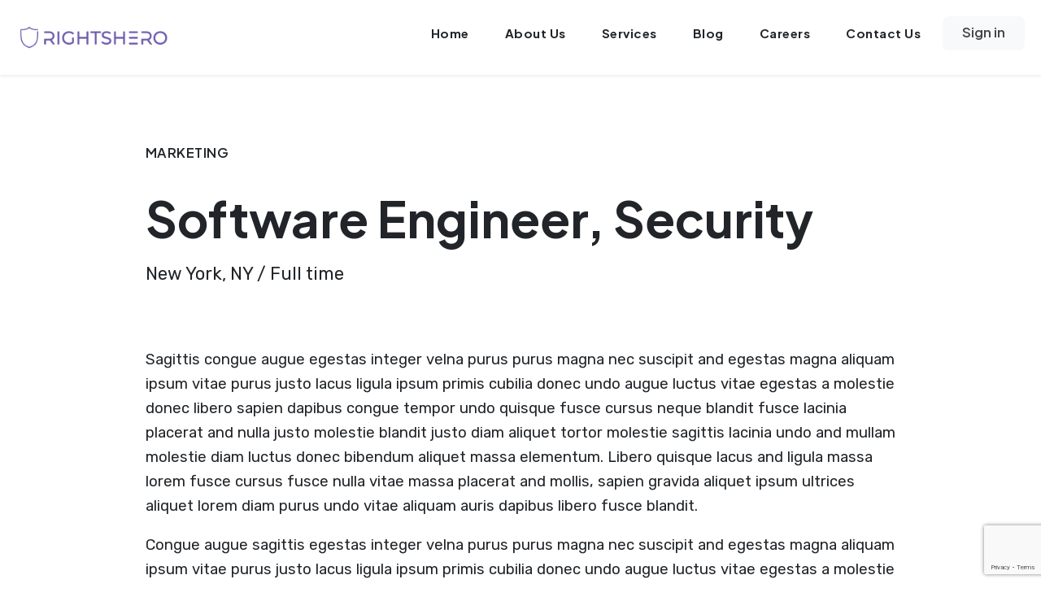

--- FILE ---
content_type: text/html; charset=UTF-8
request_url: https://rightshero.com/careers/software-engineer-security/
body_size: 11961
content:
<!doctype html>
<html lang="en-US">

<head>
	<meta charset="UTF-8" />
	<meta name="viewport" content="width=device-width, initial-scale=1" />
	<title>Software Engineer, Security &#8211; RightsHero</title>
<style>
#wpadminbar #wp-admin-bar-wsm_free_top_button .ab-icon:before {
	content: "\f239";
	color: #FF9800;
	top: 3px;
}
</style><meta name='robots' content='max-image-preview:large' />
<link rel='dns-prefetch' href='//fonts.googleapis.com' />
<link rel="alternate" type="application/rss+xml" title="RightsHero &raquo; Feed" href="https://rightshero.com/feed/" />
<link rel="alternate" type="application/rss+xml" title="RightsHero &raquo; Comments Feed" href="https://rightshero.com/comments/feed/" />
<link rel="alternate" title="oEmbed (JSON)" type="application/json+oembed" href="https://rightshero.com/wp-json/oembed/1.0/embed?url=https%3A%2F%2Frightshero.com%2Fcareers%2Fsoftware-engineer-security%2F" />
<link rel="alternate" title="oEmbed (XML)" type="text/xml+oembed" href="https://rightshero.com/wp-json/oembed/1.0/embed?url=https%3A%2F%2Frightshero.com%2Fcareers%2Fsoftware-engineer-security%2F&#038;format=xml" />
<style id='wp-img-auto-sizes-contain-inline-css'>
img:is([sizes=auto i],[sizes^="auto," i]){contain-intrinsic-size:3000px 1500px}
/*# sourceURL=wp-img-auto-sizes-contain-inline-css */
</style>
<style id='wp-emoji-styles-inline-css'>

	img.wp-smiley, img.emoji {
		display: inline !important;
		border: none !important;
		box-shadow: none !important;
		height: 1em !important;
		width: 1em !important;
		margin: 0 0.07em !important;
		vertical-align: -0.1em !important;
		background: none !important;
		padding: 0 !important;
	}
/*# sourceURL=wp-emoji-styles-inline-css */
</style>
<link rel='stylesheet' id='wp-block-library-css' href='https://rightshero.com/wp/wp-includes/css/dist/block-library/style.min.css?ver=6.9' media='all' />
<style id='wp-block-library-inline-css'>
.wp-block-quote.is-style-blue-quote { color: blue; }
/*# sourceURL=wp-block-library-inline-css */
</style>
<style id='wp-block-library-theme-inline-css'>
.wp-block-audio :where(figcaption){color:#555;font-size:13px;text-align:center}.is-dark-theme .wp-block-audio :where(figcaption){color:#ffffffa6}.wp-block-audio{margin:0 0 1em}.wp-block-code{border:1px solid #ccc;border-radius:4px;font-family:Menlo,Consolas,monaco,monospace;padding:.8em 1em}.wp-block-embed :where(figcaption){color:#555;font-size:13px;text-align:center}.is-dark-theme .wp-block-embed :where(figcaption){color:#ffffffa6}.wp-block-embed{margin:0 0 1em}.blocks-gallery-caption{color:#555;font-size:13px;text-align:center}.is-dark-theme .blocks-gallery-caption{color:#ffffffa6}:root :where(.wp-block-image figcaption){color:#555;font-size:13px;text-align:center}.is-dark-theme :root :where(.wp-block-image figcaption){color:#ffffffa6}.wp-block-image{margin:0 0 1em}.wp-block-pullquote{border-bottom:4px solid;border-top:4px solid;color:currentColor;margin-bottom:1.75em}.wp-block-pullquote :where(cite),.wp-block-pullquote :where(footer),.wp-block-pullquote__citation{color:currentColor;font-size:.8125em;font-style:normal;text-transform:uppercase}.wp-block-quote{border-left:.25em solid;margin:0 0 1.75em;padding-left:1em}.wp-block-quote cite,.wp-block-quote footer{color:currentColor;font-size:.8125em;font-style:normal;position:relative}.wp-block-quote:where(.has-text-align-right){border-left:none;border-right:.25em solid;padding-left:0;padding-right:1em}.wp-block-quote:where(.has-text-align-center){border:none;padding-left:0}.wp-block-quote.is-large,.wp-block-quote.is-style-large,.wp-block-quote:where(.is-style-plain){border:none}.wp-block-search .wp-block-search__label{font-weight:700}.wp-block-search__button{border:1px solid #ccc;padding:.375em .625em}:where(.wp-block-group.has-background){padding:1.25em 2.375em}.wp-block-separator.has-css-opacity{opacity:.4}.wp-block-separator{border:none;border-bottom:2px solid;margin-left:auto;margin-right:auto}.wp-block-separator.has-alpha-channel-opacity{opacity:1}.wp-block-separator:not(.is-style-wide):not(.is-style-dots){width:100px}.wp-block-separator.has-background:not(.is-style-dots){border-bottom:none;height:1px}.wp-block-separator.has-background:not(.is-style-wide):not(.is-style-dots){height:2px}.wp-block-table{margin:0 0 1em}.wp-block-table td,.wp-block-table th{word-break:normal}.wp-block-table :where(figcaption){color:#555;font-size:13px;text-align:center}.is-dark-theme .wp-block-table :where(figcaption){color:#ffffffa6}.wp-block-video :where(figcaption){color:#555;font-size:13px;text-align:center}.is-dark-theme .wp-block-video :where(figcaption){color:#ffffffa6}.wp-block-video{margin:0 0 1em}:root :where(.wp-block-template-part.has-background){margin-bottom:0;margin-top:0;padding:1.25em 2.375em}
/*# sourceURL=/wp-includes/css/dist/block-library/theme.min.css */
</style>
<style id='classic-theme-styles-inline-css'>
/*! This file is auto-generated */
.wp-block-button__link{color:#fff;background-color:#32373c;border-radius:9999px;box-shadow:none;text-decoration:none;padding:calc(.667em + 2px) calc(1.333em + 2px);font-size:1.125em}.wp-block-file__button{background:#32373c;color:#fff;text-decoration:none}
/*# sourceURL=/wp-includes/css/classic-themes.min.css */
</style>
<style id='global-styles-inline-css'>
:root{--wp--preset--aspect-ratio--square: 1;--wp--preset--aspect-ratio--4-3: 4/3;--wp--preset--aspect-ratio--3-4: 3/4;--wp--preset--aspect-ratio--3-2: 3/2;--wp--preset--aspect-ratio--2-3: 2/3;--wp--preset--aspect-ratio--16-9: 16/9;--wp--preset--aspect-ratio--9-16: 9/16;--wp--preset--color--black: #000000;--wp--preset--color--cyan-bluish-gray: #abb8c3;--wp--preset--color--white: #ffffff;--wp--preset--color--pale-pink: #f78da7;--wp--preset--color--vivid-red: #cf2e2e;--wp--preset--color--luminous-vivid-orange: #ff6900;--wp--preset--color--luminous-vivid-amber: #fcb900;--wp--preset--color--light-green-cyan: #7bdcb5;--wp--preset--color--vivid-green-cyan: #00d084;--wp--preset--color--pale-cyan-blue: #8ed1fc;--wp--preset--color--vivid-cyan-blue: #0693e3;--wp--preset--color--vivid-purple: #9b51e0;--wp--preset--gradient--vivid-cyan-blue-to-vivid-purple: linear-gradient(135deg,rgb(6,147,227) 0%,rgb(155,81,224) 100%);--wp--preset--gradient--light-green-cyan-to-vivid-green-cyan: linear-gradient(135deg,rgb(122,220,180) 0%,rgb(0,208,130) 100%);--wp--preset--gradient--luminous-vivid-amber-to-luminous-vivid-orange: linear-gradient(135deg,rgb(252,185,0) 0%,rgb(255,105,0) 100%);--wp--preset--gradient--luminous-vivid-orange-to-vivid-red: linear-gradient(135deg,rgb(255,105,0) 0%,rgb(207,46,46) 100%);--wp--preset--gradient--very-light-gray-to-cyan-bluish-gray: linear-gradient(135deg,rgb(238,238,238) 0%,rgb(169,184,195) 100%);--wp--preset--gradient--cool-to-warm-spectrum: linear-gradient(135deg,rgb(74,234,220) 0%,rgb(151,120,209) 20%,rgb(207,42,186) 40%,rgb(238,44,130) 60%,rgb(251,105,98) 80%,rgb(254,248,76) 100%);--wp--preset--gradient--blush-light-purple: linear-gradient(135deg,rgb(255,206,236) 0%,rgb(152,150,240) 100%);--wp--preset--gradient--blush-bordeaux: linear-gradient(135deg,rgb(254,205,165) 0%,rgb(254,45,45) 50%,rgb(107,0,62) 100%);--wp--preset--gradient--luminous-dusk: linear-gradient(135deg,rgb(255,203,112) 0%,rgb(199,81,192) 50%,rgb(65,88,208) 100%);--wp--preset--gradient--pale-ocean: linear-gradient(135deg,rgb(255,245,203) 0%,rgb(182,227,212) 50%,rgb(51,167,181) 100%);--wp--preset--gradient--electric-grass: linear-gradient(135deg,rgb(202,248,128) 0%,rgb(113,206,126) 100%);--wp--preset--gradient--midnight: linear-gradient(135deg,rgb(2,3,129) 0%,rgb(40,116,252) 100%);--wp--preset--font-size--small: 13px;--wp--preset--font-size--medium: 20px;--wp--preset--font-size--large: 36px;--wp--preset--font-size--x-large: 42px;--wp--preset--spacing--20: 0.44rem;--wp--preset--spacing--30: 0.67rem;--wp--preset--spacing--40: 1rem;--wp--preset--spacing--50: 1.5rem;--wp--preset--spacing--60: 2.25rem;--wp--preset--spacing--70: 3.38rem;--wp--preset--spacing--80: 5.06rem;--wp--preset--shadow--natural: 6px 6px 9px rgba(0, 0, 0, 0.2);--wp--preset--shadow--deep: 12px 12px 50px rgba(0, 0, 0, 0.4);--wp--preset--shadow--sharp: 6px 6px 0px rgba(0, 0, 0, 0.2);--wp--preset--shadow--outlined: 6px 6px 0px -3px rgb(255, 255, 255), 6px 6px rgb(0, 0, 0);--wp--preset--shadow--crisp: 6px 6px 0px rgb(0, 0, 0);}:where(.is-layout-flex){gap: 0.5em;}:where(.is-layout-grid){gap: 0.5em;}body .is-layout-flex{display: flex;}.is-layout-flex{flex-wrap: wrap;align-items: center;}.is-layout-flex > :is(*, div){margin: 0;}body .is-layout-grid{display: grid;}.is-layout-grid > :is(*, div){margin: 0;}:where(.wp-block-columns.is-layout-flex){gap: 2em;}:where(.wp-block-columns.is-layout-grid){gap: 2em;}:where(.wp-block-post-template.is-layout-flex){gap: 1.25em;}:where(.wp-block-post-template.is-layout-grid){gap: 1.25em;}.has-black-color{color: var(--wp--preset--color--black) !important;}.has-cyan-bluish-gray-color{color: var(--wp--preset--color--cyan-bluish-gray) !important;}.has-white-color{color: var(--wp--preset--color--white) !important;}.has-pale-pink-color{color: var(--wp--preset--color--pale-pink) !important;}.has-vivid-red-color{color: var(--wp--preset--color--vivid-red) !important;}.has-luminous-vivid-orange-color{color: var(--wp--preset--color--luminous-vivid-orange) !important;}.has-luminous-vivid-amber-color{color: var(--wp--preset--color--luminous-vivid-amber) !important;}.has-light-green-cyan-color{color: var(--wp--preset--color--light-green-cyan) !important;}.has-vivid-green-cyan-color{color: var(--wp--preset--color--vivid-green-cyan) !important;}.has-pale-cyan-blue-color{color: var(--wp--preset--color--pale-cyan-blue) !important;}.has-vivid-cyan-blue-color{color: var(--wp--preset--color--vivid-cyan-blue) !important;}.has-vivid-purple-color{color: var(--wp--preset--color--vivid-purple) !important;}.has-black-background-color{background-color: var(--wp--preset--color--black) !important;}.has-cyan-bluish-gray-background-color{background-color: var(--wp--preset--color--cyan-bluish-gray) !important;}.has-white-background-color{background-color: var(--wp--preset--color--white) !important;}.has-pale-pink-background-color{background-color: var(--wp--preset--color--pale-pink) !important;}.has-vivid-red-background-color{background-color: var(--wp--preset--color--vivid-red) !important;}.has-luminous-vivid-orange-background-color{background-color: var(--wp--preset--color--luminous-vivid-orange) !important;}.has-luminous-vivid-amber-background-color{background-color: var(--wp--preset--color--luminous-vivid-amber) !important;}.has-light-green-cyan-background-color{background-color: var(--wp--preset--color--light-green-cyan) !important;}.has-vivid-green-cyan-background-color{background-color: var(--wp--preset--color--vivid-green-cyan) !important;}.has-pale-cyan-blue-background-color{background-color: var(--wp--preset--color--pale-cyan-blue) !important;}.has-vivid-cyan-blue-background-color{background-color: var(--wp--preset--color--vivid-cyan-blue) !important;}.has-vivid-purple-background-color{background-color: var(--wp--preset--color--vivid-purple) !important;}.has-black-border-color{border-color: var(--wp--preset--color--black) !important;}.has-cyan-bluish-gray-border-color{border-color: var(--wp--preset--color--cyan-bluish-gray) !important;}.has-white-border-color{border-color: var(--wp--preset--color--white) !important;}.has-pale-pink-border-color{border-color: var(--wp--preset--color--pale-pink) !important;}.has-vivid-red-border-color{border-color: var(--wp--preset--color--vivid-red) !important;}.has-luminous-vivid-orange-border-color{border-color: var(--wp--preset--color--luminous-vivid-orange) !important;}.has-luminous-vivid-amber-border-color{border-color: var(--wp--preset--color--luminous-vivid-amber) !important;}.has-light-green-cyan-border-color{border-color: var(--wp--preset--color--light-green-cyan) !important;}.has-vivid-green-cyan-border-color{border-color: var(--wp--preset--color--vivid-green-cyan) !important;}.has-pale-cyan-blue-border-color{border-color: var(--wp--preset--color--pale-cyan-blue) !important;}.has-vivid-cyan-blue-border-color{border-color: var(--wp--preset--color--vivid-cyan-blue) !important;}.has-vivid-purple-border-color{border-color: var(--wp--preset--color--vivid-purple) !important;}.has-vivid-cyan-blue-to-vivid-purple-gradient-background{background: var(--wp--preset--gradient--vivid-cyan-blue-to-vivid-purple) !important;}.has-light-green-cyan-to-vivid-green-cyan-gradient-background{background: var(--wp--preset--gradient--light-green-cyan-to-vivid-green-cyan) !important;}.has-luminous-vivid-amber-to-luminous-vivid-orange-gradient-background{background: var(--wp--preset--gradient--luminous-vivid-amber-to-luminous-vivid-orange) !important;}.has-luminous-vivid-orange-to-vivid-red-gradient-background{background: var(--wp--preset--gradient--luminous-vivid-orange-to-vivid-red) !important;}.has-very-light-gray-to-cyan-bluish-gray-gradient-background{background: var(--wp--preset--gradient--very-light-gray-to-cyan-bluish-gray) !important;}.has-cool-to-warm-spectrum-gradient-background{background: var(--wp--preset--gradient--cool-to-warm-spectrum) !important;}.has-blush-light-purple-gradient-background{background: var(--wp--preset--gradient--blush-light-purple) !important;}.has-blush-bordeaux-gradient-background{background: var(--wp--preset--gradient--blush-bordeaux) !important;}.has-luminous-dusk-gradient-background{background: var(--wp--preset--gradient--luminous-dusk) !important;}.has-pale-ocean-gradient-background{background: var(--wp--preset--gradient--pale-ocean) !important;}.has-electric-grass-gradient-background{background: var(--wp--preset--gradient--electric-grass) !important;}.has-midnight-gradient-background{background: var(--wp--preset--gradient--midnight) !important;}.has-small-font-size{font-size: var(--wp--preset--font-size--small) !important;}.has-medium-font-size{font-size: var(--wp--preset--font-size--medium) !important;}.has-large-font-size{font-size: var(--wp--preset--font-size--large) !important;}.has-x-large-font-size{font-size: var(--wp--preset--font-size--x-large) !important;}
:where(.wp-block-post-template.is-layout-flex){gap: 1.25em;}:where(.wp-block-post-template.is-layout-grid){gap: 1.25em;}
:where(.wp-block-term-template.is-layout-flex){gap: 1.25em;}:where(.wp-block-term-template.is-layout-grid){gap: 1.25em;}
:where(.wp-block-columns.is-layout-flex){gap: 2em;}:where(.wp-block-columns.is-layout-grid){gap: 2em;}
:root :where(.wp-block-pullquote){font-size: 1.5em;line-height: 1.6;}
/*# sourceURL=global-styles-inline-css */
</style>
<link rel='stylesheet' id='contact-form-7-css' href='https://rightshero.com/wp/wp-content/plugins/contact-form-7/includes/css/styles.css?ver=6.1.4' media='all' />
<link rel='stylesheet' id='wsm-style-css' href='https://rightshero.com/wp/wp-content/plugins/wp-stats-manager/css/style.css?ver=1.2' media='all' />
<link rel='stylesheet' id='martex-google-fonts-css' href='https://fonts.googleapis.com/css?family=Plus+Jakarta+Sans%3A400%2C300%2C600%2C700%2C800%7CRubik%3A400%2C300%2C600%2C700%2C800%7CInter%3A400%2C300%2C600%2C700%2C800&#038;ver=1.0' media='all' />
<link rel='stylesheet' id='bootstrap-css' href='https://rightshero.com/wp/wp-content/themes/martex/assets/css/bootstrap.min.css?ver=5.3.0' media='all' />
<link rel='stylesheet' id='flaticon-css' href='https://rightshero.com/wp/wp-content/themes/martex/assets/css/flaticon.css?ver=1.0.0' media='all' />
<link rel='stylesheet' id='menu-css-css' href='https://rightshero.com/wp/wp-content/themes/martex/assets/css/menu.css?ver=1.0.0' media='all' />
<link rel='stylesheet' id='dropdown-effects-css' href='https://rightshero.com/wp/wp-content/themes/martex/assets/css/dropdown-effects/fade-down.css?ver=1.0.0' media='all' />
<link rel='stylesheet' id='magnific-popup-css' href='https://rightshero.com/wp/wp-content/themes/martex/assets/css/magnific-popup.css?ver=1.0.0' media='all' />
<link rel='stylesheet' id='owl-carousel-css' href='https://rightshero.com/wp/wp-content/themes/martex/assets/css/owl.carousel.min.css?ver=2.2.1' media='all' />
<link rel='stylesheet' id='owl-theme-css' href='https://rightshero.com/wp/wp-content/themes/martex/assets/css/owl.theme.default.min.css?ver=2.2.1' media='all' />
<link rel='stylesheet' id='lunar-css-css' href='https://rightshero.com/wp/wp-content/themes/martex/assets/css/lunar.css?ver=%201.0.0' media='all' />
<link rel='stylesheet' id='animate-css-css' href='https://rightshero.com/wp/wp-content/themes/martex/assets/css/animate.css?ver=%203.5.2' media='all' />
<link rel='stylesheet' id='martex-theme-css-css' href='https://rightshero.com/wp/wp-content/themes/martex/assets/css/martex-theme.css?ver=%203.5.2' media='all' />
<link rel='stylesheet' id='responsive-theme-css-css' href='https://rightshero.com/wp/wp-content/themes/martex/assets/css/responsive.css?ver=%201.0.0' media='all' />
<link rel='stylesheet' id='martex-css' href='https://rightshero.com/wp/wp-content/themes/martex/assets/css/martex.css?ver=1.0.0' media='all' />
<link rel='stylesheet' id='martex-style-css' href='https://rightshero.com/wp/wp-content/themes/martex/style.css?ver=6.9' media='all' />
<style id='martex-style-inline-css'>

	.entry-footer,
	.wp-block-group__inner-container,
	.comments-area,
	.entry-content{
		--martex-link-color: initial;
		--martex-link-hover-color: var(--martex-primary);
		--martex-link-decoration: underline;
		--martex-link-hover-decoration: underline;
		
	}
.banner-section{--martex-parallax-opacity: 0.25;--martex-parallax-bg-position: center;}
.footer-section{--martex-parallax-opacity: 1;--martex-parallax-bg-position: center;}
:root{--martex-body-font-family:Rubik;--martex-headings-font-family:Plus Jakarta Sans;}
/*# sourceURL=martex-style-inline-css */
</style>
<link rel='stylesheet' id='control-block-patterns-css' href='https://rightshero.com/wp/wp-content/plugins/control-block-patterns/assets/css/control-block-patterns.css?ver=1.3.5.6' media='all' />
<script src="https://rightshero.com/wp/wp-content/themes/martex/assets/js/modernizr.custom.js?ver=2.6.2" id="modernizr-custom-js"></script>
<script id="jquery-core-js-extra">
var MARTEX = {"stikyNavbar":"1","backtoTop":"1"};
//# sourceURL=jquery-core-js-extra
</script>
<script src="https://rightshero.com/wp/wp-includes/js/jquery/jquery.min.js?ver=3.7.1" id="jquery-core-js"></script>
<script src="https://rightshero.com/wp/wp-includes/js/jquery/jquery-migrate.min.js?ver=3.4.1" id="jquery-migrate-js"></script>
<link rel="https://api.w.org/" href="https://rightshero.com/wp-json/" /><link rel="EditURI" type="application/rsd+xml" title="RSD" href="https://rightshero.com/wp/xmlrpc.php?rsd" />
<meta name="generator" content="WordPress 6.9" />
<link rel="canonical" href="https://rightshero.com/careers/software-engineer-security/" />
<link rel='shortlink' href='https://rightshero.com/?p=2993' />

        <!-- Wordpress Stats Manager -->
        <script type="text/javascript">
            var _wsm = _wsm || [];
            _wsm.push(['trackPageView']);
            _wsm.push(['enableLinkTracking']);
            _wsm.push(['enableHeartBeatTimer']);
            (function() {
                var u = "https://rightshero.com/wp/wp-content/plugins/wp-stats-manager/";
                _wsm.push(['setUrlReferrer', ""]);
                _wsm.push(['setTrackerUrl', "https://rightshero.com/wp/?wmcAction=wmcTrack"]);
                _wsm.push(['setSiteId', "1"]);
                _wsm.push(['setPageId', "2993"]);
                _wsm.push(['setWpUserId', "0"]);
                var d = document,
                    g = d.createElement('script'),
                    s = d.getElementsByTagName('script')[0];
                g.type = 'text/javascript';
                g.async = true;
                g.defer = true;
                g.src = u + 'js/wsm_new.js';
                s.parentNode.insertBefore(g, s);
            })();
        </script>
        <!-- End Wordpress Stats Manager Code -->
<meta name="generator" content="Elementor 3.34.4; features: e_font_icon_svg, additional_custom_breakpoints; settings: css_print_method-external, google_font-enabled, font_display-swap">
			<style>
				.e-con.e-parent:nth-of-type(n+4):not(.e-lazyloaded):not(.e-no-lazyload),
				.e-con.e-parent:nth-of-type(n+4):not(.e-lazyloaded):not(.e-no-lazyload) * {
					background-image: none !important;
				}
				@media screen and (max-height: 1024px) {
					.e-con.e-parent:nth-of-type(n+3):not(.e-lazyloaded):not(.e-no-lazyload),
					.e-con.e-parent:nth-of-type(n+3):not(.e-lazyloaded):not(.e-no-lazyload) * {
						background-image: none !important;
					}
				}
				@media screen and (max-height: 640px) {
					.e-con.e-parent:nth-of-type(n+2):not(.e-lazyloaded):not(.e-no-lazyload),
					.e-con.e-parent:nth-of-type(n+2):not(.e-lazyloaded):not(.e-no-lazyload) * {
						background-image: none !important;
					}
				}
			</style>
			<link rel="icon" href="https://rightshero.com/wp/wp-content/uploads/2024/04/cropped-facebook-1-e1713422239511-32x32.png" sizes="32x32" />
<link rel="icon" href="https://rightshero.com/wp/wp-content/uploads/2024/04/cropped-facebook-1-e1713422239511-192x192.png" sizes="192x192" />
<link rel="apple-touch-icon" href="https://rightshero.com/wp/wp-content/uploads/2024/04/cropped-facebook-1-e1713422239511-180x180.png" />
<meta name="msapplication-TileImage" content="https://rightshero.com/wp/wp-content/uploads/2024/04/cropped-facebook-1-e1713422239511-270x270.png" />
		<style id="wp-custom-css">
			.wp-block-social-links{
	padding-left: 0.5em;
}		</style>
		</head>

<body class="wp-singular career-template-default single single-career postid-2993 wp-custom-logo wp-embed-responsive wp-theme-martex  theme--light no-js singular has-main-navigation has-sticky-navigation no-widgets no-sidebar is-light-theme elementor-default elementor-kit-8">
	
			<!-- PRELOADER SPINNER -->
		<div id="loading" class="loading--theme">
			<div id="loading-center"><span class="loader"></span></div>
		</div>
	
	<a class="skip-link screen-reader-text" href="#content">Skip to content</a>
	
<header id="header" class="header-section white-scroll bg-white white-menu navbar-dark sticky-header-off">
  <div class="header-wrapper ">
    <div class="wsmobileheader clearfix">
       <a href="https://rightshero.com/" class="logo-black">
              <picture class="logo-black">
             <img src="https://rightshero.com/wp/wp-content/uploads/2024/04/RightsHero-Logo.png" alt="RightsHero" width="200" />         </picture>
      </a>

 <a href="https://rightshero.com/" class="logo-white">
              <picture class="logo-white">
             <img src="https://rightshero.com/wp/wp-content/uploads/2024/04/cropped-9132de74-32b2-455f-80b4-1e68a1f586ab.png" alt="RightsHero" width="200" />         </picture>
      </a>      <a id="wsnavtoggle" class="wsanimated-arrow"><span></span></a>
    </div>

    <div class="wsmainfull menu clearfix 0">
      <div class="wsmainwp  clearfix">
        <!-- HEADER BLACK LOGO -->

        <div class="desktoplogo">
           <a href="https://rightshero.com/" class="logo-black">
              <picture class="logo-black">
             <img src="https://rightshero.com/wp/wp-content/uploads/2024/04/RightsHero-Logo.png" alt="RightsHero" width="200" />         </picture>
      </a>

 <a href="https://rightshero.com/" class="logo-white">
              <picture class="logo-white">
             <img src="https://rightshero.com/wp/wp-content/uploads/2024/04/cropped-9132de74-32b2-455f-80b4-1e68a1f586ab.png" alt="RightsHero" width="200" />         </picture>
      </a>        </div>

        <div class="wsmenu clearfix "><ul id="menu-main-menu" class="wsmenu-list nav-theme"><li id="menu-item-3883" class="menu-item menu-item-type-post_type menu-item-object-page menu-item-home menu-item-3883"><a href="https://rightshero.com/" class="h-link">Home</a></li>
<li id="menu-item-682" class="menu-item menu-item-type-post_type menu-item-object-page menu-item-682"><a href="https://rightshero.com/about-us/" class="h-link">About Us</a></li>
<li id="menu-item-5424" class="menu-item menu-item-type-post_type menu-item-object-page menu-item-5424"><a href="https://rightshero.com/core-features/" class="h-link">Services</a></li>
<li id="menu-item-668" class="menu-item menu-item-type-post_type menu-item-object-page menu-item-668"><a href="https://rightshero.com/blog-listing/" class="h-link">Blog</a></li>
<li id="menu-item-680" class="menu-item menu-item-type-post_type menu-item-object-page menu-item-680"><a href="https://rightshero.com/career-page/" class="h-link">Careers</a></li>
<li id="menu-item-678" class="menu-item menu-item-type-post_type menu-item-object-page menu-item-678"><a href="https://rightshero.com/contact-us/" class="h-link">Contact Us</a></li>
<li class="nl-simple"><a class="btn btn-light" href="https://customer.rightshero.com/login">Sign in</a></li>
</ul></div>      </div>
    </div>
  </div>
</header>
	<!-- PAGE CONTENT  -->



	<div id="page" class="page">
<section id="role-page" class="pb-80 inner-page-hero division">
	<div class="container">
		
				
<div class="row justify-content-center">
    <div class="col-xl-10">

        <!-- INNER PAGE TITLE -->
        <div class="inner-page-title">
            <span>marketing</span>
            <h2 class="s-52 w-700">Software Engineer, Security</h2>
            <p>New York, NY / Full time </p>
        </div>

        <!-- TEXT BLOCK -->
        <div class="txt-block role-info">
            <p>Sagittis congue augue egestas integer velna purus purus magna nec suscipit and egestas magna aliquam ipsum vitae purus justo lacus ligula ipsum primis cubilia donec undo augue luctus vitae egestas a molestie donec libero sapien dapibus congue tempor undo quisque fusce cursus neque blandit fusce lacinia placerat and nulla justo molestie blandit justo diam aliquet tortor molestie sagittis lacinia undo and mullam molestie diam luctus donec bibendum aliquet massa elementum. Libero quisque lacus and ligula massa lorem fusce cursus fusce nulla vitae massa placerat and mollis, sapien gravida aliquet ipsum ultrices aliquet lorem diam purus undo vitae aliquam auris dapibus libero fusce blandit.</p>
<p>Congue augue sagittis egestas integer velna purus purus magna nec suscipit and egestas magna aliquam ipsum vitae purus justo lacus ligula ipsum primis cubilia donec undo augue luctus vitae egestas a molestie donec libero sapien dapibus congue tempor undo quisque fusce cursus neque blandit fusce lorem nulla an aliquam lacinia justo molestie blandit justo diam an aliquet tortor sagittis lacinia molestie diam egestas</p>
<hr />
<h5 class="s-24 w-700">What would you do at Martex?</h5>
<p>Congue sagittis augue egestas integer velna purus purus magna nec suscipit and egestas magna aliquam ipsum vitae purus justo lacus ligula ipsum primis cubilia donec undo augue luctus vitae egestas a molestie donec libero sapien dapibus congue tempor undo quisque fusce cursus neque blandit fusce aliquam</p>
<p>Congue augue sagittis egestas integer velna purus purus magna nec suscipit and egestas magna aliquam ipsum vitae purus justo lacus ligula ipsum primis cubilia donec undo augue luctus vitae egestas a molestie donec libero sapien dapibus congue tempor undo quisque fusce cursus neque blandit fusce lorem nulla an aliquam lacinia justo molestie blandit justo diam an aliquet tortor sagittis lacinia molestie diam egestas</p>
<hr />
<h5 class="s-24 w-700">Responsibilities</h5>
<ul class="simple-list long-list">
<li class="list-item">Blandit velna vitae auctor congue magna and tempor sapien a gravida laoreet turpis</li>
<li class="list-item">Nemo ipsam egestas volute turpis dolores an aliquam quaerat sodales sapien congue and egestas</li>
<li class="list-item">Quaerat sodales sapien euismod and purus blandit velna a vitae auctor congue magna tempor sapien ipsum gravida laoreet turpis urna augue, viverra a augue eget pulvinar</li>
<li class="list-item">Vitae auctor blandit velna congue magna and tempor sapien a turpis laoreet gravida</li>
<li class="list-item">Laoreet turpis urna augue, viverra a augue eget, dictum tempor diam pulvinar dictum tempor sagittis</li>
<li class="list-item">Euismod purus blandit viverra undo augue dictum sapien tempor diam pulvinar</li>
<li class="list-item">Vitae auctor ipsum congue magna tempor sapien eget gravida laoreet turpis</li>
</ul>
<hr />
<h5 class="s-24 w-700">Who we&#8217;re looking for</h5>
<ul class="simple-list long-list">
<li class="list-item">Sodales sapien quaerat euismod and purus blandit velna a vitae auctor congue magna tempor sapien ipsum gravida laoreet turpis urna augue, augue eget a viverra pulvinar laoreet augue luctus donec.</li>
<li class="list-item">Sodales sapien quaerat euismod and purus blandit velna a vitae auctor congue magna tempor sapien ipsum gravida laoreet turpis urna augue, augue eget a viverra pulvinar</li>
<li class="list-item">Blandit velna vitae auctor congue magna and tempor sapien a gravida laoreet turpis</li>
<li class="list-item">Nemo ipsam egestas volute turpis dolores an aliquam quaerat sodales sapien congue and egestas</li>
<li class="list-item">Quaerat sodales sapien euismod and purus blandit velna a vitae auctor congue magna tempor sapien ipsum gravida laoreet turpis urna augue, viverra a augue eget pulvinar</li>
</ul>
<hr />
<h5 class="s-24 w-700">Benefits with you in mind</h5>
<p>Sagittis congue augue egestas integer velna purus purus magna nec suscipit and egestas magna aliquam ipsum vitae purus justo lacus ligula ipsum primis cubilia donec undo augue luctus vitae egestas a molestie donec libero sapien dapibus congue tempor undo quisque fusce cursus neque blandit fusce lacinia placerat and nulla justo molestie blandit justo diam aliquet tortor molestie sagittis lacinia undo and mullam molestie diam luctus donec bibendum aliquet massa elementum. Libero quisque lacus and ligula massa lorem.</p>

            
            <p>Sagittis augue congue egestas integer velna purus purus magna nec suscipit and egestas magna aliquam ipsum vitae purus justo lacus ligula ipsum primis cubilia donec undo augue luctus vitae egestas a molestie donec libero sapien dapibus congue tempor undo quisque fusce cursus neque aliquam fusce blandit</p>
<hr />
<h5 class="s-24 w-700">What is our hiring process like?</h5>
<p>Aliqum mullam blandit tempor sapien gravida donec ipsum, at porta justo velna vitae auctor congue magna nihil impedit ligula risus. Mauris donec ociis et magnis sapien sagittis sapien congue tempor</p>
<ol class="digit-list">
<li class="list-item">Curabitur ac dapibus libero eu congue tristique neque</li>
<li class="list-item">Sagittis congue augue blandit velna vitae auctor egestas volutpat egestas</li>
<li class="list-item">An aliquam justo suscipit congue augue</li>
<li class="list-item">Gestas integer congue a lectus porta</li>
</ol>
<p>Integer congue sagittis augue egestas velna purus purus magna nec suscipit and egestas magna aliquam ipsum vitae purus justo lacus ligula ipsum primis cubilia donec undo augue luctus vitae egestas a molestie donec libero sapien dapibus congue tempor undo quisque fusce cursus neque diam augue fusce sapien</p>
<p>Integer congue sagittis augue egestas velna purus purus magna nec suscipit and egestas magna aliquam ipsum vitae purus justo lacus ligula ipsum primis cubilia donec undo augue luctus vitae egestas a molestie donec libero sapien dapibus congue tempor undo quisque fusce cursus neque diam augue fusce sapien nulla a primis lacinia ipsum a molestie blandit and justo an aliquet eget molestie sagittis at quaerat sodales</p>
<hr />
<h5 class="s-24 w-700">How to apply</h5>
<p>Sagittis congue augue egestas integer velna purus purus magna nec suscipit and egestas magna aliquam ipsum vitae purus justo lacus ligula ipsum primis cubilia donec undo augue luctus vitae egestas a molestie donec libero sapien dapibus congue tempor undo quisque fusce cursus neque blandit fusce lacinia placerat and nulla justo molestie blandit justo diam aliquet tortor molestie sagittis lacinia undo and mullam molestie diam luctus donec bibendum aliquet massa elementum. Libero quisque lacus and ligula massa lorem.</p>
<p>Sagittis augue congue egestas integer velna purus purus magna nec suscipit and egestas magna aliquam ipsum vitae purus justo lacus ligula ipsum primis cubilia donec undo augue luctus vitae egestas a molestie donec libero sapien dapibus congue tempor undo quisque fusce cursus neque aliquam fusce blandit</p>
                            <a href="#" class="btn r-04 btn--theme hover--theme">Apply to this job!</a>
                        <!-- Button -->
        </div> <!-- END TEXT BLOCK -->

    </div>
</div> <!-- End row -->
			</div>
</section>


</div>

	<footer class="footer-section has-parallax footer bg-dark text-white">
		<div class="container">
    <div class="footer-widgets pt-100 pb-30">
        <div class="row g-50">
                                <div class="footer-col-1 col-xl-3">
                        <div id="block-23" class="widget footer-links footer-widget footer-widget-1 widget_block"><div class="wp-widget-group__inner-blocks">
<figure class="wp-block-image size-full is-resized"><img fetchpriority="high" decoding="async" width="500" height="200" src="http://rightshero.com/wp/wp-content/uploads/2024/04/9132de74-32b2-455f-80b4-1e68a1f586ab.png" alt="" class="wp-image-10904" style="width:195px;height:auto" srcset="https://rightshero.com/wp/wp-content/uploads/2024/04/9132de74-32b2-455f-80b4-1e68a1f586ab-300x120.png 300w, https://rightshero.com/wp/wp-content/uploads/2024/04/9132de74-32b2-455f-80b4-1e68a1f586ab.png 500w" sizes="(max-width: 500px) 100vw, 500px" /></figure>
</div></div><div id="block-26" class="widget footer-links footer-widget footer-widget-1 widget_block">
<ul class="wp-block-social-links alignleft is-content-justification-left is-layout-flex wp-container-core-social-links-is-layout-fdcfc74e wp-block-social-links-is-layout-flex"><li class="wp-social-link wp-social-link-linkedin  wp-block-social-link"><a href="https://www.linkedin.com/company/rightshero/" class="wp-block-social-link-anchor"><svg width="24" height="24" viewBox="0 0 24 24" version="1.1" xmlns="http://www.w3.org/2000/svg" aria-hidden="true" focusable="false"><path d="M19.7,3H4.3C3.582,3,3,3.582,3,4.3v15.4C3,20.418,3.582,21,4.3,21h15.4c0.718,0,1.3-0.582,1.3-1.3V4.3 C21,3.582,20.418,3,19.7,3z M8.339,18.338H5.667v-8.59h2.672V18.338z M7.004,8.574c-0.857,0-1.549-0.694-1.549-1.548 c0-0.855,0.691-1.548,1.549-1.548c0.854,0,1.547,0.694,1.547,1.548C8.551,7.881,7.858,8.574,7.004,8.574z M18.339,18.338h-2.669 v-4.177c0-0.996-0.017-2.278-1.387-2.278c-1.389,0-1.601,1.086-1.601,2.206v4.249h-2.667v-8.59h2.559v1.174h0.037 c0.356-0.675,1.227-1.387,2.526-1.387c2.703,0,3.203,1.779,3.203,4.092V18.338z"></path></svg><span class="wp-block-social-link-label screen-reader-text">LinkedIn</span></a></li>

<li class="wp-social-link wp-social-link-facebook  wp-block-social-link"><a href="https://www.facebook.com/people/RightsHero/100094690807715/" class="wp-block-social-link-anchor"><svg width="24" height="24" viewBox="0 0 24 24" version="1.1" xmlns="http://www.w3.org/2000/svg" aria-hidden="true" focusable="false"><path d="M12 2C6.5 2 2 6.5 2 12c0 5 3.7 9.1 8.4 9.9v-7H7.9V12h2.5V9.8c0-2.5 1.5-3.9 3.8-3.9 1.1 0 2.2.2 2.2.2v2.5h-1.3c-1.2 0-1.6.8-1.6 1.6V12h2.8l-.4 2.9h-2.3v7C18.3 21.1 22 17 22 12c0-5.5-4.5-10-10-10z"></path></svg><span class="wp-block-social-link-label screen-reader-text">Facebook</span></a></li></ul>
</div><div id="block-27" class="widget footer-links footer-widget footer-widget-1 widget_block">
<div class="wp-block-columns is-layout-flex wp-container-core-columns-is-layout-9d6595d7 wp-block-columns-is-layout-flex">
<div class="wp-block-column is-layout-flow wp-block-column-is-layout-flow" style="flex-basis:25%"></div>



<div class="wp-block-column is-layout-flow wp-block-column-is-layout-flow" style="flex-basis:50%"></div>



<div class="wp-block-column is-layout-flow wp-block-column-is-layout-flow" style="flex-basis:25%"></div>
</div>
</div>                    </div>
                    </div><!-- .row -->
    </div><!-- .footer-widgets -->
</div><!-- .container -->		<div class="copyright-section small bottom-footer pb-50  bg-dark text-white ">
    <div class="container">
        <div class="copyright-inner">
            <div class="row row-cols-1 row-cols-md-2 d-flex align-items-center">
                <div class="col">
                    <div class="footer-copyright">
                        <p class="p-sm">© 2024 RightsHero. All rights reserved </p>
                    </div>
                </div>
                <div class="col">
                    <ul id="menu-footer-menu" class="nav footer-nav justify-content-lg-end" itemscope itemtype="http://www.schema.org/SiteNavigationElement"><li  id="menu-item-11996" class="menu-item menu-item-type-post_type menu-item-object-page menu-item-11996 nav-item"><a itemprop="url" href="https://rightshero.com/cookies/" class="h-link"><span itemprop="name">Term &#038; Conditions</span></a></li>
</ul>                </div>
            </div>
        </div>
    </div>
</div>		<div class="parallax"></div>
	</footer>

	<div class="progressCounter progressScroll hover-up hover-neon-2">
		<div class="progressScroll-border">
			<div class="progressScroll-circle">
				<span class="progressScroll-text">
					<svg xmlns="http://www.w3.org/2000/svg" width="16" height="16" fill="currentColor" class="bi bi-arrow-up" viewBox="0 0 16 16">
						<path fill-rule="evenodd" d="M8 15a.5.5 0 0 0 .5-.5V2.707l3.146 3.147a.5.5 0 0 0 .708-.708l-4-4a.5.5 0 0 0-.708 0l-4 4a.5.5 0 1 0 .708.708L7.5 2.707V14.5a.5.5 0 0 0 .5.5z" />
					</svg>
				</span>
			</div>
		</div>
	</div>


<script type="speculationrules">
{"prefetch":[{"source":"document","where":{"and":[{"href_matches":"/*"},{"not":{"href_matches":["/wp/wp-*.php","/wp/wp-admin/*","/wp/wp-content/uploads/*","/wp/wp-content/*","/wp/wp-content/plugins/*","/wp/wp-content/themes/martex/*","/*\\?(.+)"]}},{"not":{"selector_matches":"a[rel~=\"nofollow\"]"}},{"not":{"selector_matches":".no-prefetch, .no-prefetch a"}}]},"eagerness":"conservative"}]}
</script>
<script type="text/javascript">
        jQuery(function(){
        var arrLiveStats=[];
        var WSM_PREFIX="wsm";
		
        jQuery(".if-js-closed").removeClass("if-js-closed").addClass("closed");
                var wsmFnSiteLiveStats=function(){
                           jQuery.ajax({
                               type: "POST",
                               url: wsm_ajaxObject.ajax_url,
                               data: { action: 'liveSiteStats', requests: JSON.stringify(arrLiveStats), r: Math.random() }
                           }).done(function( strResponse ) {
                                if(strResponse!="No"){
                                    arrResponse=JSON.parse(strResponse);
                                    jQuery.each(arrResponse, function(key,value){
                                    
                                        $element= document.getElementById(key);
                                        oldValue=parseInt($element.getAttribute("data-value").replace(/,/g, ""));
                                        diff=parseInt(value.replace(/,/g, ""))-oldValue;
                                        $class="";
                                        
                                        if(diff>=0){
                                            diff="+"+diff;
                                        }else{
                                            $class="wmcRedBack";
                                        }

                                        $element.setAttribute("data-value",value);
                                        $element.innerHTML=diff;
                                        jQuery("#"+key).addClass($class).show().siblings(".wsmH2Number").text(value);
                                        
                                        if(key=="SiteUserOnline")
                                        {
                                            var onlineUserCnt = arrResponse.wsmSiteUserOnline;
                                            if(jQuery("#wsmSiteUserOnline").length)
                                            {
                                                jQuery("#wsmSiteUserOnline").attr("data-value",onlineUserCnt);   jQuery("#wsmSiteUserOnline").next(".wsmH2Number").html("<a target=\"_blank\" href=\"?page=wsm_traffic&subPage=UsersOnline&subTab=summary\">"+onlineUserCnt+"</a>");
                                            }
                                        }
                                    });
                                    setTimeout(function() {
                                        jQuery.each(arrResponse, function(key,value){
                                            jQuery("#"+key).removeClass("wmcRedBack").hide();
                                        });
                                    }, 1500);
                                }
                           });
                       }
                       if(arrLiveStats.length>0){
                          setInterval(wsmFnSiteLiveStats, 10000);
                       }});
        </script><!-- Button trigger modal -->
<a id="citikidLoginModalLink" class="visually-hidden" data-bs-toggle="modal" href="#citikidLoginModal">
  Launch login modal</a>

<!-- Modal -->
<div class="modal fade" id="citikidLoginModal" data-bs-backdrop="static" data-bs-keyboard="false" tabindex="-1" aria-labelledby="citikidLoginModalLabel" aria-hidden="true">
  <div class="modal-dialog">
    <div class="modal-content">
      <div class="modal-header">
        <h1 class="modal-title fs-5" id="citikidLoginModalLabel">User login</h1>
        <button type="button" class="btn-close" data-bs-dismiss="modal" aria-label="Close"></button>
      </div>
      <div class="modal-body">
              </div>
      <div class="modal-footer">
        <a class="btn btn-sm btn-link text-dark" data-bs-toggle="modal" href="#citikidRegisterModal">Create an Account</a>
        <a class="btn btn-sm btn-secondary" data-bs-dismiss="modal" href="#">Close</a>
      </div>
    </div>
  </div>
</div><!-- Button trigger modal -->
<a type="button" id="citikidRegisterModalLink" class="visually-hidden" data-bs-toggle="modal" href="#citikidRegisterModal">
  Launch register modal</a>

<!-- Modal -->
<div class="modal fade" id="citikidRegisterModal" data-bs-backdrop="static" data-bs-keyboard="false" tabindex="-1" aria-labelledby="citikidRegisterModalLabel" aria-hidden="true">
  <div class="modal-dialog">
    <div class="modal-content">
      <div class="modal-header">
        <h1 class="modal-title fs-5" id="citikidRegisterModalLabel">Create an Account</h1>
        <button type="button" class="btn-close" data-bs-dismiss="modal" aria-label="Close"></button>
      </div>
      <div class="modal-body">
              </div>
      <div class="modal-footer">
        <a class="btn btn-sm btn-link text-dark" data-bs-toggle="modal" href="#citikidLoginModal">Back to login</a>
        <a class="btn btn-sm btn-secondary" data-bs-dismiss="modal" href="#">Close</a>
      </div>
    </div>
  </div>
</div><script>document.body.classList.remove("no-js");</script>	<script>
		if (-1 !== navigator.userAgent.indexOf('MSIE') || -1 !== navigator.appVersion.indexOf('Trident/')) {
			document.body.classList.add('is-IE');
		}
	</script>
			<script>
				const lazyloadRunObserver = () => {
					const lazyloadBackgrounds = document.querySelectorAll( `.e-con.e-parent:not(.e-lazyloaded)` );
					const lazyloadBackgroundObserver = new IntersectionObserver( ( entries ) => {
						entries.forEach( ( entry ) => {
							if ( entry.isIntersecting ) {
								let lazyloadBackground = entry.target;
								if( lazyloadBackground ) {
									lazyloadBackground.classList.add( 'e-lazyloaded' );
								}
								lazyloadBackgroundObserver.unobserve( entry.target );
							}
						});
					}, { rootMargin: '200px 0px 200px 0px' } );
					lazyloadBackgrounds.forEach( ( lazyloadBackground ) => {
						lazyloadBackgroundObserver.observe( lazyloadBackground );
					} );
				};
				const events = [
					'DOMContentLoaded',
					'elementor/lazyload/observe',
				];
				events.forEach( ( event ) => {
					document.addEventListener( event, lazyloadRunObserver );
				} );
			</script>
			<style id='core-block-supports-inline-css'>
.wp-container-core-social-links-is-layout-fdcfc74e{justify-content:flex-start;}.wp-container-core-columns-is-layout-9d6595d7{flex-wrap:nowrap;}
/*# sourceURL=core-block-supports-inline-css */
</style>
<script src="https://rightshero.com/wp/wp-includes/js/dist/hooks.min.js?ver=dd5603f07f9220ed27f1" id="wp-hooks-js"></script>
<script src="https://rightshero.com/wp/wp-includes/js/dist/i18n.min.js?ver=c26c3dc7bed366793375" id="wp-i18n-js"></script>
<script id="wp-i18n-js-after">
wp.i18n.setLocaleData( { 'text direction\u0004ltr': [ 'ltr' ] } );
//# sourceURL=wp-i18n-js-after
</script>
<script src="https://rightshero.com/wp/wp-content/plugins/contact-form-7/includes/swv/js/index.js?ver=6.1.4" id="swv-js"></script>
<script id="contact-form-7-js-before">
var wpcf7 = {
    "api": {
        "root": "https:\/\/rightshero.com\/wp-json\/",
        "namespace": "contact-form-7\/v1"
    }
};
//# sourceURL=contact-form-7-js-before
</script>
<script src="https://rightshero.com/wp/wp-content/plugins/contact-form-7/includes/js/index.js?ver=6.1.4" id="contact-form-7-js"></script>
<script src="https://rightshero.com/wp/wp-content/themes/martex/assets/js/bootstrap.bundle.min.js?ver=5.3.0" id="bootstrap-js"></script>
<script src="https://rightshero.com/wp/wp-content/themes/martex/assets/js/jquery.easing.js?ver=1.3.0" id="jquery-easing-js"></script>
<script src="https://rightshero.com/wp/wp-content/themes/martex/assets/js/jquery.appear.js?ver=1.0.0" id="jquery-appear-js"></script>
<script src="https://rightshero.com/wp/wp-content/themes/martex/assets/js/jquery.progressScroll.min.js?ver=1.0.0" id="progress-scroll-js"></script>
<script src="https://rightshero.com/wp/wp-content/themes/martex/assets/js/menu.js?ver=1.0.0" id="martex-menu-js"></script>
<script src="https://rightshero.com/wp/wp-content/themes/martex/assets/js/owl.carousel.min.js?ver=2.3.4" id="jquery-owl-carousel-js"></script>
<script src="https://rightshero.com/wp/wp-content/themes/martex/assets/js/jquery.magnific-popup.min.js?ver=1.1.0" id="jquery-magnific-popup-js"></script>
<script src="https://rightshero.com/wp/wp-content/themes/martex/assets/js/jquery.ajaxchimp.min.js?ver=1.0.0" id="jquery-ajaxchimp-js"></script>
<script src="https://rightshero.com/wp/wp-content/themes/martex/assets/js/wow.js?ver=1.0.0" id="wow-js"></script>
<script src="https://rightshero.com/wp/wp-includes/js/imagesloaded.min.js?ver=5.0.0" id="imagesloaded-js"></script>
<script src="https://rightshero.com/wp/wp-includes/js/masonry.min.js?ver=4.2.2" id="masonry-js"></script>
<script src="https://rightshero.com/wp/wp-includes/js/jquery/jquery.masonry.min.js?ver=3.1.2b" id="jquery-masonry-js"></script>
<script src="https://rightshero.com/wp/wp-content/themes/martex/assets/js/custom.js?ver=1.0.0" id="martex-custom-js"></script>
<script src="https://www.google.com/recaptcha/api.js?render=6LccQ8MpAAAAALLTTbuASe9JnUrDqII6fWpLbpWq&amp;ver=3.0" id="google-recaptcha-js"></script>
<script src="https://rightshero.com/wp/wp-includes/js/dist/vendor/wp-polyfill.min.js?ver=3.15.0" id="wp-polyfill-js"></script>
<script id="wpcf7-recaptcha-js-before">
var wpcf7_recaptcha = {
    "sitekey": "6LccQ8MpAAAAALLTTbuASe9JnUrDqII6fWpLbpWq",
    "actions": {
        "homepage": "homepage",
        "contactform": "contactform"
    }
};
//# sourceURL=wpcf7-recaptcha-js-before
</script>
<script src="https://rightshero.com/wp/wp-content/plugins/contact-form-7/modules/recaptcha/index.js?ver=6.1.4" id="wpcf7-recaptcha-js"></script>
<script id="wp-emoji-settings" type="application/json">
{"baseUrl":"https://s.w.org/images/core/emoji/17.0.2/72x72/","ext":".png","svgUrl":"https://s.w.org/images/core/emoji/17.0.2/svg/","svgExt":".svg","source":{"concatemoji":"https://rightshero.com/wp/wp-includes/js/wp-emoji-release.min.js?ver=6.9"}}
</script>
<script type="module">
/*! This file is auto-generated */
const a=JSON.parse(document.getElementById("wp-emoji-settings").textContent),o=(window._wpemojiSettings=a,"wpEmojiSettingsSupports"),s=["flag","emoji"];function i(e){try{var t={supportTests:e,timestamp:(new Date).valueOf()};sessionStorage.setItem(o,JSON.stringify(t))}catch(e){}}function c(e,t,n){e.clearRect(0,0,e.canvas.width,e.canvas.height),e.fillText(t,0,0);t=new Uint32Array(e.getImageData(0,0,e.canvas.width,e.canvas.height).data);e.clearRect(0,0,e.canvas.width,e.canvas.height),e.fillText(n,0,0);const a=new Uint32Array(e.getImageData(0,0,e.canvas.width,e.canvas.height).data);return t.every((e,t)=>e===a[t])}function p(e,t){e.clearRect(0,0,e.canvas.width,e.canvas.height),e.fillText(t,0,0);var n=e.getImageData(16,16,1,1);for(let e=0;e<n.data.length;e++)if(0!==n.data[e])return!1;return!0}function u(e,t,n,a){switch(t){case"flag":return n(e,"\ud83c\udff3\ufe0f\u200d\u26a7\ufe0f","\ud83c\udff3\ufe0f\u200b\u26a7\ufe0f")?!1:!n(e,"\ud83c\udde8\ud83c\uddf6","\ud83c\udde8\u200b\ud83c\uddf6")&&!n(e,"\ud83c\udff4\udb40\udc67\udb40\udc62\udb40\udc65\udb40\udc6e\udb40\udc67\udb40\udc7f","\ud83c\udff4\u200b\udb40\udc67\u200b\udb40\udc62\u200b\udb40\udc65\u200b\udb40\udc6e\u200b\udb40\udc67\u200b\udb40\udc7f");case"emoji":return!a(e,"\ud83e\u1fac8")}return!1}function f(e,t,n,a){let r;const o=(r="undefined"!=typeof WorkerGlobalScope&&self instanceof WorkerGlobalScope?new OffscreenCanvas(300,150):document.createElement("canvas")).getContext("2d",{willReadFrequently:!0}),s=(o.textBaseline="top",o.font="600 32px Arial",{});return e.forEach(e=>{s[e]=t(o,e,n,a)}),s}function r(e){var t=document.createElement("script");t.src=e,t.defer=!0,document.head.appendChild(t)}a.supports={everything:!0,everythingExceptFlag:!0},new Promise(t=>{let n=function(){try{var e=JSON.parse(sessionStorage.getItem(o));if("object"==typeof e&&"number"==typeof e.timestamp&&(new Date).valueOf()<e.timestamp+604800&&"object"==typeof e.supportTests)return e.supportTests}catch(e){}return null}();if(!n){if("undefined"!=typeof Worker&&"undefined"!=typeof OffscreenCanvas&&"undefined"!=typeof URL&&URL.createObjectURL&&"undefined"!=typeof Blob)try{var e="postMessage("+f.toString()+"("+[JSON.stringify(s),u.toString(),c.toString(),p.toString()].join(",")+"));",a=new Blob([e],{type:"text/javascript"});const r=new Worker(URL.createObjectURL(a),{name:"wpTestEmojiSupports"});return void(r.onmessage=e=>{i(n=e.data),r.terminate(),t(n)})}catch(e){}i(n=f(s,u,c,p))}t(n)}).then(e=>{for(const n in e)a.supports[n]=e[n],a.supports.everything=a.supports.everything&&a.supports[n],"flag"!==n&&(a.supports.everythingExceptFlag=a.supports.everythingExceptFlag&&a.supports[n]);var t;a.supports.everythingExceptFlag=a.supports.everythingExceptFlag&&!a.supports.flag,a.supports.everything||((t=a.source||{}).concatemoji?r(t.concatemoji):t.wpemoji&&t.twemoji&&(r(t.twemoji),r(t.wpemoji)))});
//# sourceURL=https://rightshero.com/wp/wp-includes/js/wp-emoji-loader.min.js
</script>

</body>

</html>

--- FILE ---
content_type: text/html; charset=utf-8
request_url: https://www.google.com/recaptcha/api2/anchor?ar=1&k=6LccQ8MpAAAAALLTTbuASe9JnUrDqII6fWpLbpWq&co=aHR0cHM6Ly9yaWdodHNoZXJvLmNvbTo0NDM.&hl=en&v=N67nZn4AqZkNcbeMu4prBgzg&size=invisible&anchor-ms=20000&execute-ms=30000&cb=59rv0y6fdcsl
body_size: 48656
content:
<!DOCTYPE HTML><html dir="ltr" lang="en"><head><meta http-equiv="Content-Type" content="text/html; charset=UTF-8">
<meta http-equiv="X-UA-Compatible" content="IE=edge">
<title>reCAPTCHA</title>
<style type="text/css">
/* cyrillic-ext */
@font-face {
  font-family: 'Roboto';
  font-style: normal;
  font-weight: 400;
  font-stretch: 100%;
  src: url(//fonts.gstatic.com/s/roboto/v48/KFO7CnqEu92Fr1ME7kSn66aGLdTylUAMa3GUBHMdazTgWw.woff2) format('woff2');
  unicode-range: U+0460-052F, U+1C80-1C8A, U+20B4, U+2DE0-2DFF, U+A640-A69F, U+FE2E-FE2F;
}
/* cyrillic */
@font-face {
  font-family: 'Roboto';
  font-style: normal;
  font-weight: 400;
  font-stretch: 100%;
  src: url(//fonts.gstatic.com/s/roboto/v48/KFO7CnqEu92Fr1ME7kSn66aGLdTylUAMa3iUBHMdazTgWw.woff2) format('woff2');
  unicode-range: U+0301, U+0400-045F, U+0490-0491, U+04B0-04B1, U+2116;
}
/* greek-ext */
@font-face {
  font-family: 'Roboto';
  font-style: normal;
  font-weight: 400;
  font-stretch: 100%;
  src: url(//fonts.gstatic.com/s/roboto/v48/KFO7CnqEu92Fr1ME7kSn66aGLdTylUAMa3CUBHMdazTgWw.woff2) format('woff2');
  unicode-range: U+1F00-1FFF;
}
/* greek */
@font-face {
  font-family: 'Roboto';
  font-style: normal;
  font-weight: 400;
  font-stretch: 100%;
  src: url(//fonts.gstatic.com/s/roboto/v48/KFO7CnqEu92Fr1ME7kSn66aGLdTylUAMa3-UBHMdazTgWw.woff2) format('woff2');
  unicode-range: U+0370-0377, U+037A-037F, U+0384-038A, U+038C, U+038E-03A1, U+03A3-03FF;
}
/* math */
@font-face {
  font-family: 'Roboto';
  font-style: normal;
  font-weight: 400;
  font-stretch: 100%;
  src: url(//fonts.gstatic.com/s/roboto/v48/KFO7CnqEu92Fr1ME7kSn66aGLdTylUAMawCUBHMdazTgWw.woff2) format('woff2');
  unicode-range: U+0302-0303, U+0305, U+0307-0308, U+0310, U+0312, U+0315, U+031A, U+0326-0327, U+032C, U+032F-0330, U+0332-0333, U+0338, U+033A, U+0346, U+034D, U+0391-03A1, U+03A3-03A9, U+03B1-03C9, U+03D1, U+03D5-03D6, U+03F0-03F1, U+03F4-03F5, U+2016-2017, U+2034-2038, U+203C, U+2040, U+2043, U+2047, U+2050, U+2057, U+205F, U+2070-2071, U+2074-208E, U+2090-209C, U+20D0-20DC, U+20E1, U+20E5-20EF, U+2100-2112, U+2114-2115, U+2117-2121, U+2123-214F, U+2190, U+2192, U+2194-21AE, U+21B0-21E5, U+21F1-21F2, U+21F4-2211, U+2213-2214, U+2216-22FF, U+2308-230B, U+2310, U+2319, U+231C-2321, U+2336-237A, U+237C, U+2395, U+239B-23B7, U+23D0, U+23DC-23E1, U+2474-2475, U+25AF, U+25B3, U+25B7, U+25BD, U+25C1, U+25CA, U+25CC, U+25FB, U+266D-266F, U+27C0-27FF, U+2900-2AFF, U+2B0E-2B11, U+2B30-2B4C, U+2BFE, U+3030, U+FF5B, U+FF5D, U+1D400-1D7FF, U+1EE00-1EEFF;
}
/* symbols */
@font-face {
  font-family: 'Roboto';
  font-style: normal;
  font-weight: 400;
  font-stretch: 100%;
  src: url(//fonts.gstatic.com/s/roboto/v48/KFO7CnqEu92Fr1ME7kSn66aGLdTylUAMaxKUBHMdazTgWw.woff2) format('woff2');
  unicode-range: U+0001-000C, U+000E-001F, U+007F-009F, U+20DD-20E0, U+20E2-20E4, U+2150-218F, U+2190, U+2192, U+2194-2199, U+21AF, U+21E6-21F0, U+21F3, U+2218-2219, U+2299, U+22C4-22C6, U+2300-243F, U+2440-244A, U+2460-24FF, U+25A0-27BF, U+2800-28FF, U+2921-2922, U+2981, U+29BF, U+29EB, U+2B00-2BFF, U+4DC0-4DFF, U+FFF9-FFFB, U+10140-1018E, U+10190-1019C, U+101A0, U+101D0-101FD, U+102E0-102FB, U+10E60-10E7E, U+1D2C0-1D2D3, U+1D2E0-1D37F, U+1F000-1F0FF, U+1F100-1F1AD, U+1F1E6-1F1FF, U+1F30D-1F30F, U+1F315, U+1F31C, U+1F31E, U+1F320-1F32C, U+1F336, U+1F378, U+1F37D, U+1F382, U+1F393-1F39F, U+1F3A7-1F3A8, U+1F3AC-1F3AF, U+1F3C2, U+1F3C4-1F3C6, U+1F3CA-1F3CE, U+1F3D4-1F3E0, U+1F3ED, U+1F3F1-1F3F3, U+1F3F5-1F3F7, U+1F408, U+1F415, U+1F41F, U+1F426, U+1F43F, U+1F441-1F442, U+1F444, U+1F446-1F449, U+1F44C-1F44E, U+1F453, U+1F46A, U+1F47D, U+1F4A3, U+1F4B0, U+1F4B3, U+1F4B9, U+1F4BB, U+1F4BF, U+1F4C8-1F4CB, U+1F4D6, U+1F4DA, U+1F4DF, U+1F4E3-1F4E6, U+1F4EA-1F4ED, U+1F4F7, U+1F4F9-1F4FB, U+1F4FD-1F4FE, U+1F503, U+1F507-1F50B, U+1F50D, U+1F512-1F513, U+1F53E-1F54A, U+1F54F-1F5FA, U+1F610, U+1F650-1F67F, U+1F687, U+1F68D, U+1F691, U+1F694, U+1F698, U+1F6AD, U+1F6B2, U+1F6B9-1F6BA, U+1F6BC, U+1F6C6-1F6CF, U+1F6D3-1F6D7, U+1F6E0-1F6EA, U+1F6F0-1F6F3, U+1F6F7-1F6FC, U+1F700-1F7FF, U+1F800-1F80B, U+1F810-1F847, U+1F850-1F859, U+1F860-1F887, U+1F890-1F8AD, U+1F8B0-1F8BB, U+1F8C0-1F8C1, U+1F900-1F90B, U+1F93B, U+1F946, U+1F984, U+1F996, U+1F9E9, U+1FA00-1FA6F, U+1FA70-1FA7C, U+1FA80-1FA89, U+1FA8F-1FAC6, U+1FACE-1FADC, U+1FADF-1FAE9, U+1FAF0-1FAF8, U+1FB00-1FBFF;
}
/* vietnamese */
@font-face {
  font-family: 'Roboto';
  font-style: normal;
  font-weight: 400;
  font-stretch: 100%;
  src: url(//fonts.gstatic.com/s/roboto/v48/KFO7CnqEu92Fr1ME7kSn66aGLdTylUAMa3OUBHMdazTgWw.woff2) format('woff2');
  unicode-range: U+0102-0103, U+0110-0111, U+0128-0129, U+0168-0169, U+01A0-01A1, U+01AF-01B0, U+0300-0301, U+0303-0304, U+0308-0309, U+0323, U+0329, U+1EA0-1EF9, U+20AB;
}
/* latin-ext */
@font-face {
  font-family: 'Roboto';
  font-style: normal;
  font-weight: 400;
  font-stretch: 100%;
  src: url(//fonts.gstatic.com/s/roboto/v48/KFO7CnqEu92Fr1ME7kSn66aGLdTylUAMa3KUBHMdazTgWw.woff2) format('woff2');
  unicode-range: U+0100-02BA, U+02BD-02C5, U+02C7-02CC, U+02CE-02D7, U+02DD-02FF, U+0304, U+0308, U+0329, U+1D00-1DBF, U+1E00-1E9F, U+1EF2-1EFF, U+2020, U+20A0-20AB, U+20AD-20C0, U+2113, U+2C60-2C7F, U+A720-A7FF;
}
/* latin */
@font-face {
  font-family: 'Roboto';
  font-style: normal;
  font-weight: 400;
  font-stretch: 100%;
  src: url(//fonts.gstatic.com/s/roboto/v48/KFO7CnqEu92Fr1ME7kSn66aGLdTylUAMa3yUBHMdazQ.woff2) format('woff2');
  unicode-range: U+0000-00FF, U+0131, U+0152-0153, U+02BB-02BC, U+02C6, U+02DA, U+02DC, U+0304, U+0308, U+0329, U+2000-206F, U+20AC, U+2122, U+2191, U+2193, U+2212, U+2215, U+FEFF, U+FFFD;
}
/* cyrillic-ext */
@font-face {
  font-family: 'Roboto';
  font-style: normal;
  font-weight: 500;
  font-stretch: 100%;
  src: url(//fonts.gstatic.com/s/roboto/v48/KFO7CnqEu92Fr1ME7kSn66aGLdTylUAMa3GUBHMdazTgWw.woff2) format('woff2');
  unicode-range: U+0460-052F, U+1C80-1C8A, U+20B4, U+2DE0-2DFF, U+A640-A69F, U+FE2E-FE2F;
}
/* cyrillic */
@font-face {
  font-family: 'Roboto';
  font-style: normal;
  font-weight: 500;
  font-stretch: 100%;
  src: url(//fonts.gstatic.com/s/roboto/v48/KFO7CnqEu92Fr1ME7kSn66aGLdTylUAMa3iUBHMdazTgWw.woff2) format('woff2');
  unicode-range: U+0301, U+0400-045F, U+0490-0491, U+04B0-04B1, U+2116;
}
/* greek-ext */
@font-face {
  font-family: 'Roboto';
  font-style: normal;
  font-weight: 500;
  font-stretch: 100%;
  src: url(//fonts.gstatic.com/s/roboto/v48/KFO7CnqEu92Fr1ME7kSn66aGLdTylUAMa3CUBHMdazTgWw.woff2) format('woff2');
  unicode-range: U+1F00-1FFF;
}
/* greek */
@font-face {
  font-family: 'Roboto';
  font-style: normal;
  font-weight: 500;
  font-stretch: 100%;
  src: url(//fonts.gstatic.com/s/roboto/v48/KFO7CnqEu92Fr1ME7kSn66aGLdTylUAMa3-UBHMdazTgWw.woff2) format('woff2');
  unicode-range: U+0370-0377, U+037A-037F, U+0384-038A, U+038C, U+038E-03A1, U+03A3-03FF;
}
/* math */
@font-face {
  font-family: 'Roboto';
  font-style: normal;
  font-weight: 500;
  font-stretch: 100%;
  src: url(//fonts.gstatic.com/s/roboto/v48/KFO7CnqEu92Fr1ME7kSn66aGLdTylUAMawCUBHMdazTgWw.woff2) format('woff2');
  unicode-range: U+0302-0303, U+0305, U+0307-0308, U+0310, U+0312, U+0315, U+031A, U+0326-0327, U+032C, U+032F-0330, U+0332-0333, U+0338, U+033A, U+0346, U+034D, U+0391-03A1, U+03A3-03A9, U+03B1-03C9, U+03D1, U+03D5-03D6, U+03F0-03F1, U+03F4-03F5, U+2016-2017, U+2034-2038, U+203C, U+2040, U+2043, U+2047, U+2050, U+2057, U+205F, U+2070-2071, U+2074-208E, U+2090-209C, U+20D0-20DC, U+20E1, U+20E5-20EF, U+2100-2112, U+2114-2115, U+2117-2121, U+2123-214F, U+2190, U+2192, U+2194-21AE, U+21B0-21E5, U+21F1-21F2, U+21F4-2211, U+2213-2214, U+2216-22FF, U+2308-230B, U+2310, U+2319, U+231C-2321, U+2336-237A, U+237C, U+2395, U+239B-23B7, U+23D0, U+23DC-23E1, U+2474-2475, U+25AF, U+25B3, U+25B7, U+25BD, U+25C1, U+25CA, U+25CC, U+25FB, U+266D-266F, U+27C0-27FF, U+2900-2AFF, U+2B0E-2B11, U+2B30-2B4C, U+2BFE, U+3030, U+FF5B, U+FF5D, U+1D400-1D7FF, U+1EE00-1EEFF;
}
/* symbols */
@font-face {
  font-family: 'Roboto';
  font-style: normal;
  font-weight: 500;
  font-stretch: 100%;
  src: url(//fonts.gstatic.com/s/roboto/v48/KFO7CnqEu92Fr1ME7kSn66aGLdTylUAMaxKUBHMdazTgWw.woff2) format('woff2');
  unicode-range: U+0001-000C, U+000E-001F, U+007F-009F, U+20DD-20E0, U+20E2-20E4, U+2150-218F, U+2190, U+2192, U+2194-2199, U+21AF, U+21E6-21F0, U+21F3, U+2218-2219, U+2299, U+22C4-22C6, U+2300-243F, U+2440-244A, U+2460-24FF, U+25A0-27BF, U+2800-28FF, U+2921-2922, U+2981, U+29BF, U+29EB, U+2B00-2BFF, U+4DC0-4DFF, U+FFF9-FFFB, U+10140-1018E, U+10190-1019C, U+101A0, U+101D0-101FD, U+102E0-102FB, U+10E60-10E7E, U+1D2C0-1D2D3, U+1D2E0-1D37F, U+1F000-1F0FF, U+1F100-1F1AD, U+1F1E6-1F1FF, U+1F30D-1F30F, U+1F315, U+1F31C, U+1F31E, U+1F320-1F32C, U+1F336, U+1F378, U+1F37D, U+1F382, U+1F393-1F39F, U+1F3A7-1F3A8, U+1F3AC-1F3AF, U+1F3C2, U+1F3C4-1F3C6, U+1F3CA-1F3CE, U+1F3D4-1F3E0, U+1F3ED, U+1F3F1-1F3F3, U+1F3F5-1F3F7, U+1F408, U+1F415, U+1F41F, U+1F426, U+1F43F, U+1F441-1F442, U+1F444, U+1F446-1F449, U+1F44C-1F44E, U+1F453, U+1F46A, U+1F47D, U+1F4A3, U+1F4B0, U+1F4B3, U+1F4B9, U+1F4BB, U+1F4BF, U+1F4C8-1F4CB, U+1F4D6, U+1F4DA, U+1F4DF, U+1F4E3-1F4E6, U+1F4EA-1F4ED, U+1F4F7, U+1F4F9-1F4FB, U+1F4FD-1F4FE, U+1F503, U+1F507-1F50B, U+1F50D, U+1F512-1F513, U+1F53E-1F54A, U+1F54F-1F5FA, U+1F610, U+1F650-1F67F, U+1F687, U+1F68D, U+1F691, U+1F694, U+1F698, U+1F6AD, U+1F6B2, U+1F6B9-1F6BA, U+1F6BC, U+1F6C6-1F6CF, U+1F6D3-1F6D7, U+1F6E0-1F6EA, U+1F6F0-1F6F3, U+1F6F7-1F6FC, U+1F700-1F7FF, U+1F800-1F80B, U+1F810-1F847, U+1F850-1F859, U+1F860-1F887, U+1F890-1F8AD, U+1F8B0-1F8BB, U+1F8C0-1F8C1, U+1F900-1F90B, U+1F93B, U+1F946, U+1F984, U+1F996, U+1F9E9, U+1FA00-1FA6F, U+1FA70-1FA7C, U+1FA80-1FA89, U+1FA8F-1FAC6, U+1FACE-1FADC, U+1FADF-1FAE9, U+1FAF0-1FAF8, U+1FB00-1FBFF;
}
/* vietnamese */
@font-face {
  font-family: 'Roboto';
  font-style: normal;
  font-weight: 500;
  font-stretch: 100%;
  src: url(//fonts.gstatic.com/s/roboto/v48/KFO7CnqEu92Fr1ME7kSn66aGLdTylUAMa3OUBHMdazTgWw.woff2) format('woff2');
  unicode-range: U+0102-0103, U+0110-0111, U+0128-0129, U+0168-0169, U+01A0-01A1, U+01AF-01B0, U+0300-0301, U+0303-0304, U+0308-0309, U+0323, U+0329, U+1EA0-1EF9, U+20AB;
}
/* latin-ext */
@font-face {
  font-family: 'Roboto';
  font-style: normal;
  font-weight: 500;
  font-stretch: 100%;
  src: url(//fonts.gstatic.com/s/roboto/v48/KFO7CnqEu92Fr1ME7kSn66aGLdTylUAMa3KUBHMdazTgWw.woff2) format('woff2');
  unicode-range: U+0100-02BA, U+02BD-02C5, U+02C7-02CC, U+02CE-02D7, U+02DD-02FF, U+0304, U+0308, U+0329, U+1D00-1DBF, U+1E00-1E9F, U+1EF2-1EFF, U+2020, U+20A0-20AB, U+20AD-20C0, U+2113, U+2C60-2C7F, U+A720-A7FF;
}
/* latin */
@font-face {
  font-family: 'Roboto';
  font-style: normal;
  font-weight: 500;
  font-stretch: 100%;
  src: url(//fonts.gstatic.com/s/roboto/v48/KFO7CnqEu92Fr1ME7kSn66aGLdTylUAMa3yUBHMdazQ.woff2) format('woff2');
  unicode-range: U+0000-00FF, U+0131, U+0152-0153, U+02BB-02BC, U+02C6, U+02DA, U+02DC, U+0304, U+0308, U+0329, U+2000-206F, U+20AC, U+2122, U+2191, U+2193, U+2212, U+2215, U+FEFF, U+FFFD;
}
/* cyrillic-ext */
@font-face {
  font-family: 'Roboto';
  font-style: normal;
  font-weight: 900;
  font-stretch: 100%;
  src: url(//fonts.gstatic.com/s/roboto/v48/KFO7CnqEu92Fr1ME7kSn66aGLdTylUAMa3GUBHMdazTgWw.woff2) format('woff2');
  unicode-range: U+0460-052F, U+1C80-1C8A, U+20B4, U+2DE0-2DFF, U+A640-A69F, U+FE2E-FE2F;
}
/* cyrillic */
@font-face {
  font-family: 'Roboto';
  font-style: normal;
  font-weight: 900;
  font-stretch: 100%;
  src: url(//fonts.gstatic.com/s/roboto/v48/KFO7CnqEu92Fr1ME7kSn66aGLdTylUAMa3iUBHMdazTgWw.woff2) format('woff2');
  unicode-range: U+0301, U+0400-045F, U+0490-0491, U+04B0-04B1, U+2116;
}
/* greek-ext */
@font-face {
  font-family: 'Roboto';
  font-style: normal;
  font-weight: 900;
  font-stretch: 100%;
  src: url(//fonts.gstatic.com/s/roboto/v48/KFO7CnqEu92Fr1ME7kSn66aGLdTylUAMa3CUBHMdazTgWw.woff2) format('woff2');
  unicode-range: U+1F00-1FFF;
}
/* greek */
@font-face {
  font-family: 'Roboto';
  font-style: normal;
  font-weight: 900;
  font-stretch: 100%;
  src: url(//fonts.gstatic.com/s/roboto/v48/KFO7CnqEu92Fr1ME7kSn66aGLdTylUAMa3-UBHMdazTgWw.woff2) format('woff2');
  unicode-range: U+0370-0377, U+037A-037F, U+0384-038A, U+038C, U+038E-03A1, U+03A3-03FF;
}
/* math */
@font-face {
  font-family: 'Roboto';
  font-style: normal;
  font-weight: 900;
  font-stretch: 100%;
  src: url(//fonts.gstatic.com/s/roboto/v48/KFO7CnqEu92Fr1ME7kSn66aGLdTylUAMawCUBHMdazTgWw.woff2) format('woff2');
  unicode-range: U+0302-0303, U+0305, U+0307-0308, U+0310, U+0312, U+0315, U+031A, U+0326-0327, U+032C, U+032F-0330, U+0332-0333, U+0338, U+033A, U+0346, U+034D, U+0391-03A1, U+03A3-03A9, U+03B1-03C9, U+03D1, U+03D5-03D6, U+03F0-03F1, U+03F4-03F5, U+2016-2017, U+2034-2038, U+203C, U+2040, U+2043, U+2047, U+2050, U+2057, U+205F, U+2070-2071, U+2074-208E, U+2090-209C, U+20D0-20DC, U+20E1, U+20E5-20EF, U+2100-2112, U+2114-2115, U+2117-2121, U+2123-214F, U+2190, U+2192, U+2194-21AE, U+21B0-21E5, U+21F1-21F2, U+21F4-2211, U+2213-2214, U+2216-22FF, U+2308-230B, U+2310, U+2319, U+231C-2321, U+2336-237A, U+237C, U+2395, U+239B-23B7, U+23D0, U+23DC-23E1, U+2474-2475, U+25AF, U+25B3, U+25B7, U+25BD, U+25C1, U+25CA, U+25CC, U+25FB, U+266D-266F, U+27C0-27FF, U+2900-2AFF, U+2B0E-2B11, U+2B30-2B4C, U+2BFE, U+3030, U+FF5B, U+FF5D, U+1D400-1D7FF, U+1EE00-1EEFF;
}
/* symbols */
@font-face {
  font-family: 'Roboto';
  font-style: normal;
  font-weight: 900;
  font-stretch: 100%;
  src: url(//fonts.gstatic.com/s/roboto/v48/KFO7CnqEu92Fr1ME7kSn66aGLdTylUAMaxKUBHMdazTgWw.woff2) format('woff2');
  unicode-range: U+0001-000C, U+000E-001F, U+007F-009F, U+20DD-20E0, U+20E2-20E4, U+2150-218F, U+2190, U+2192, U+2194-2199, U+21AF, U+21E6-21F0, U+21F3, U+2218-2219, U+2299, U+22C4-22C6, U+2300-243F, U+2440-244A, U+2460-24FF, U+25A0-27BF, U+2800-28FF, U+2921-2922, U+2981, U+29BF, U+29EB, U+2B00-2BFF, U+4DC0-4DFF, U+FFF9-FFFB, U+10140-1018E, U+10190-1019C, U+101A0, U+101D0-101FD, U+102E0-102FB, U+10E60-10E7E, U+1D2C0-1D2D3, U+1D2E0-1D37F, U+1F000-1F0FF, U+1F100-1F1AD, U+1F1E6-1F1FF, U+1F30D-1F30F, U+1F315, U+1F31C, U+1F31E, U+1F320-1F32C, U+1F336, U+1F378, U+1F37D, U+1F382, U+1F393-1F39F, U+1F3A7-1F3A8, U+1F3AC-1F3AF, U+1F3C2, U+1F3C4-1F3C6, U+1F3CA-1F3CE, U+1F3D4-1F3E0, U+1F3ED, U+1F3F1-1F3F3, U+1F3F5-1F3F7, U+1F408, U+1F415, U+1F41F, U+1F426, U+1F43F, U+1F441-1F442, U+1F444, U+1F446-1F449, U+1F44C-1F44E, U+1F453, U+1F46A, U+1F47D, U+1F4A3, U+1F4B0, U+1F4B3, U+1F4B9, U+1F4BB, U+1F4BF, U+1F4C8-1F4CB, U+1F4D6, U+1F4DA, U+1F4DF, U+1F4E3-1F4E6, U+1F4EA-1F4ED, U+1F4F7, U+1F4F9-1F4FB, U+1F4FD-1F4FE, U+1F503, U+1F507-1F50B, U+1F50D, U+1F512-1F513, U+1F53E-1F54A, U+1F54F-1F5FA, U+1F610, U+1F650-1F67F, U+1F687, U+1F68D, U+1F691, U+1F694, U+1F698, U+1F6AD, U+1F6B2, U+1F6B9-1F6BA, U+1F6BC, U+1F6C6-1F6CF, U+1F6D3-1F6D7, U+1F6E0-1F6EA, U+1F6F0-1F6F3, U+1F6F7-1F6FC, U+1F700-1F7FF, U+1F800-1F80B, U+1F810-1F847, U+1F850-1F859, U+1F860-1F887, U+1F890-1F8AD, U+1F8B0-1F8BB, U+1F8C0-1F8C1, U+1F900-1F90B, U+1F93B, U+1F946, U+1F984, U+1F996, U+1F9E9, U+1FA00-1FA6F, U+1FA70-1FA7C, U+1FA80-1FA89, U+1FA8F-1FAC6, U+1FACE-1FADC, U+1FADF-1FAE9, U+1FAF0-1FAF8, U+1FB00-1FBFF;
}
/* vietnamese */
@font-face {
  font-family: 'Roboto';
  font-style: normal;
  font-weight: 900;
  font-stretch: 100%;
  src: url(//fonts.gstatic.com/s/roboto/v48/KFO7CnqEu92Fr1ME7kSn66aGLdTylUAMa3OUBHMdazTgWw.woff2) format('woff2');
  unicode-range: U+0102-0103, U+0110-0111, U+0128-0129, U+0168-0169, U+01A0-01A1, U+01AF-01B0, U+0300-0301, U+0303-0304, U+0308-0309, U+0323, U+0329, U+1EA0-1EF9, U+20AB;
}
/* latin-ext */
@font-face {
  font-family: 'Roboto';
  font-style: normal;
  font-weight: 900;
  font-stretch: 100%;
  src: url(//fonts.gstatic.com/s/roboto/v48/KFO7CnqEu92Fr1ME7kSn66aGLdTylUAMa3KUBHMdazTgWw.woff2) format('woff2');
  unicode-range: U+0100-02BA, U+02BD-02C5, U+02C7-02CC, U+02CE-02D7, U+02DD-02FF, U+0304, U+0308, U+0329, U+1D00-1DBF, U+1E00-1E9F, U+1EF2-1EFF, U+2020, U+20A0-20AB, U+20AD-20C0, U+2113, U+2C60-2C7F, U+A720-A7FF;
}
/* latin */
@font-face {
  font-family: 'Roboto';
  font-style: normal;
  font-weight: 900;
  font-stretch: 100%;
  src: url(//fonts.gstatic.com/s/roboto/v48/KFO7CnqEu92Fr1ME7kSn66aGLdTylUAMa3yUBHMdazQ.woff2) format('woff2');
  unicode-range: U+0000-00FF, U+0131, U+0152-0153, U+02BB-02BC, U+02C6, U+02DA, U+02DC, U+0304, U+0308, U+0329, U+2000-206F, U+20AC, U+2122, U+2191, U+2193, U+2212, U+2215, U+FEFF, U+FFFD;
}

</style>
<link rel="stylesheet" type="text/css" href="https://www.gstatic.com/recaptcha/releases/N67nZn4AqZkNcbeMu4prBgzg/styles__ltr.css">
<script nonce="3rEXcemv6_5ZhoYutvDO4g" type="text/javascript">window['__recaptcha_api'] = 'https://www.google.com/recaptcha/api2/';</script>
<script type="text/javascript" src="https://www.gstatic.com/recaptcha/releases/N67nZn4AqZkNcbeMu4prBgzg/recaptcha__en.js" nonce="3rEXcemv6_5ZhoYutvDO4g">
      
    </script></head>
<body><div id="rc-anchor-alert" class="rc-anchor-alert"></div>
<input type="hidden" id="recaptcha-token" value="[base64]">
<script type="text/javascript" nonce="3rEXcemv6_5ZhoYutvDO4g">
      recaptcha.anchor.Main.init("[\x22ainput\x22,[\x22bgdata\x22,\x22\x22,\[base64]/[base64]/[base64]/[base64]/[base64]/[base64]/KGcoTywyNTMsTy5PKSxVRyhPLEMpKTpnKE8sMjUzLEMpLE8pKSxsKSksTykpfSxieT1mdW5jdGlvbihDLE8sdSxsKXtmb3IobD0odT1SKEMpLDApO08+MDtPLS0pbD1sPDw4fFooQyk7ZyhDLHUsbCl9LFVHPWZ1bmN0aW9uKEMsTyl7Qy5pLmxlbmd0aD4xMDQ/[base64]/[base64]/[base64]/[base64]/[base64]/[base64]/[base64]\\u003d\x22,\[base64]\\u003d\\u003d\x22,\[base64]/w6nDiCrDo8Kaw7rCssOmw6LCoQ0AXcK6WMKRw49Jd8KJwoHDi8ODHsOxVMKTwpvCk2cpw4Fow6HDl8KNKMOxGEPCkcOFwp9+w5nDhMOww67DumYUw5HDlMOgw4IUwrjChl5mwo5uD8OwwrTDk8KVADbDpcOgwrRmW8O/QMOXwofDi2XDrjg+wrzDkGZ0w4x5C8KIwq0gC8K+TcO/HUdQw652R8OFQsK3O8KzbcKHdsKtXhNDwrNMwoTCjcO9wrvCncOMJsOUUcKsbMKiwqXDiQgYDcOlB8K4C8KmwoYyw6jDpUHChTNSwpJycX/DpnJOVF7Cl8Kaw7QlwqYUAsOdUcK3w4PCocKTNk7CpcOZasO/UzkEBMOEQzxyJcO2w7YBw7/DvgrDlyTDvx9jD08QZcKHwpDDs8K0RnfDpMKiNMOJCcOxwobDmQgnZwRAwp/DtsOfwpFMw4nDqlDCvTXDhEESwojCn3/Dlz/ChVkKw6suO3l9woTDmjvCgMOHw4LCthXDssOUAMOMNsKkw4M8f38Pw5Z/wqoydwLDpHnCq2vDjj/[base64]/[base64]/DjsOXTMOnwq3ChiTCqS15wpPCocKkw5rCrVvDsTHDrsO2LcKwMGBkasK0w6XDkcKiwqsBw5zCvsOyXcO/w5xFwq49QQfDpcKlw6oPU3xPw4J3OTTCngzCgV7CuTlaw54jDsKRwp/DlzxzwotWGkXDqQrCt8KYHlwkwqILa8KHwrsYYsKFw6YYEXnCrknCs0Nnw7PDqMKQw5AUw69FH1TDmcO1w6fDnzVrwpTCjinDtcO/I1YHw75uBMKKw5ZFPMO6X8O6c8KJwo/ClcKfw6IQNMKGw580CTzCiy4nAEPDsDF9U8K3T8OHEBcZw65FwoXCs8OXbsO2w5HCjcKOaMOJQMOZRsKXwpzDukDCuxAoRREUwpvDjcOqCcKKw4zCqcKCFHQ7aHNFBsO2VmbChsOdAFjCsUEFeMKAwp3DiMOVw5B/IcK9LMKGwpIow5IWTRHCicObw7rCqcK0VB4kwrArw4bCosKjMMKSDcOdWcKzIsK5BlA1wpYtcHkhVBjCrmAgw7rDpBlhw7xeNwspTsOiNcOXwrc/FsOvAhcBw6gzd8OHwp4YQsOKwooSw4VuWybDk8OAwqFZC8KDwqlpZcOHGDDCo1vDuUjCpAXDnQ/ClTh0a8OicMOowpIiJxJjM8K6wqrCkhc7R8Otw65rGsOoLMOawpYPwpgcwqQaw6nDi1XCqcOfP8KONMOUXCDDuMKBwqNIDkLDu3VCw6tqw4vDoF8yw6t9Y25FcWHCpzQfP8KCccOhwrZ3T8O9w7zCkMOaw5o6PRfDuMKJw5XDlsKsA8KEBl4/EjAowpAswqQKw6lyw6/[base64]/CtB1iwpHDv8OKwrYuw48nX8KODmLCvcKoDsOPwrjDjS8ywqrDjMK9Kx0yVMOLOk4uYsOoTVDDtMK/w7HDmWNjFRosw5XCqMO/w6ZWwqrDuGzCpwBxw5LCiy12wpojYB0bQmvCg8KVw5HCh8KNw5AaNBTCgTx+wplLDsKjUMKXwrnCuDEmUBfChGbDmVcZw4siw4vDjglAcntvPcKiw4Riw6VcwpQ6w5HDkRTCuQPCrsKEwoHDnTYZRMK4wr3DsjMMQsOrw6TDrsK/w4jDgE7Ck3Z3Z8OOMMKvFsKrw5fDvcKTJz9awoLDiMO/cm4FJ8K/DQ/Cm0ojwqh/AnNGeMOLaGvDsG/CusOAM8OxaSPCm1oDScK8UMKfw7rCiHRTScOSwqzCo8KMw6nDsBB9w4RSGsO6w7A1LEnDvEpTNyhjw68RwpY1PMOVOBt3bMOwUXLDi1oVQMOAw7EMw5jCqMOfQsKQw6nDksKewrIjFx/[base64]/ClBhVwqY6w6xBwo9mf8KVw47DjcOXJMK2wqbCpiXDgMKwacOgwpHCrMKvw6jChMKdw6IKwpAuwoJiRSvCml3DsVwwecK1fMKHMMKhw4bDlipfw7VzPz/DkgM/w6ZDPSrDoMOawpvCvMOHw4/CgCN/wrrDosOtCMKTw6FGwq5sP8K5w7AsCcKHwqXDj2LCv8Ksw7DCtwkMHsKfw5hAOQXDncKYEGTDrsKKEFdbLTvDl3nCsExkw5YuW8KkCMOtw5fClMKmAWzDtsOpwrXDhsKxwoJdwqJAQsOMw4nCkcKZwpfChW/CvcKoeBpLci7Dr8Ozwp9/[base64]/eMKQwoV7WiATUU8sH8KXTHvCsMOLScOKw6PDt8OhBMOZw7g7wrnCgMKew7tjw70DBsOfJQdQw6kcYsOqw69rwoENwpTCkMKBwrHCtCHCnMK+ZcKUMFB3c1FRGsOOQ8Oow59Yw4DDusKPwr7CusOUw5XClnFbfho/SxV3aCY9w5vClcKiUcONTBzCnGTDisOAwr7DvhjDjcKAwo5xUUHDiBZNwqpeJMKmw4AGwrFHOWfDnsOgJsOxwotmZT8/w4nCs8OIGlLCocOWw7nDpXDDnsKlGlFLwqxuw6lNdMOWwo54TFPCoRVkw5ErGcO7XVbCpybCghvCpHRmOsKcGMKNVcOrBMOWQcKEw48BBVJ1JxLCg8O3ahrDo8KZw4XDnC3CgcOow4N5Qw/Djk7CpE1QwqA8dsKgQcOzwplKYlA5ZsOUwrtwDsKbWTfDvS/DgBsGEWwNQsKGw7pNfcOuw6ZQwrVKwqbCs1dqw50NfjHCksOfYMOKXyLDpysWI3LDnjDCn8OqasKKN3wGFkXDt8OEw5DDnwvCvGUpwrjCk3zCosK5w43CqMODKMO4wpvCtMKCaiQME8KLw77DkkVUw5XDrFDDosKlNnDDhU5HW0Ynw53CvlvClcOkwoDDv0hKwqU/w7hcwq8HUk/DuAfDnsOMw4rDtsKtHcO6TH06RTfDgMKzPhnDunATwq7Chktmw40cMkNifi9vwr7CpcKMPgo5wp/[base64]/[base64]/CmcKIw7MAwojCr8OxDzMPLGBJwq7Chm1AL3HCq1hrwp3DisK+w61EAMOyw4EcwroFwp1dYXDCkcKBwpxfW8KuwocAbMKdwoxhwrvCrABfPMKZw6PCtsKOwoN+wpzCvAPDsnldAQAKAxfDhMO/[base64]/w7TCly/CrnrCl8K1w4hgw7tRPMKewobCpg7DglLDmnTDi0rDrSLCvmzDog8XYVjDoR8lZU5cK8K0dwjDgcObwpfDpcKcw5pow7cww63DrXfCrltZUsKaNi06Kw/[base64]/CucKyw4zCmcOhZgTDqMOMByfDpBRQP8K6w64rHRxYPz4ww4dJw6QnZGYcwpXDn8OgdF7Ctj8SY8KWcXrDhsKVecKfwqgIGlzDncKZJHDCs8O0WFx7e8KbH8KaFcOrw4zCjMOvwo8vdcOLGMOTw6MDNRHDlsKCcwPDqz9Lwps/w65YHkLCqmtHwrA0RB3CsSTCocOlwoUcw6A5JcKlEMKLf8OGcMKbw6LCtsO6w4fCkXwGw4MoAAB+bzRBHMOLGMOac8K9CMKIeDohwqYGwoTCq8KEQsOafcOUwr9yHcOJw7Qpw67CvMO/wpNqw404wq7DpjsxQCzDkMONI8K3wr/Dp8OLM8K9YMKaBG7DlMKYw4TCpDx8wr/[base64]/wp7CrwtiU8OOwpPCt8KIwqLDpMOmw6wiMMKBw5gdwqfDpkdhXXN8EcKxwpbDrsOAw5vCksOQPmIAfFxWCMKCw4tmw6tawpXDg8Obw4HCsG54w4dJwpPDisOGw6nCs8KRODE8woYLSBkwwqjDhR9lwp1Pw5/DnMKzwpxwPndoc8Ouw7Jiw4IWUm50ecOZw7hJYFBjdhjCnkzDkgYFw4nDmkbDucOnBmZrPcKRwqTDmznCtAUgEEDDgcOqwogVwp1RHcKSwobDjMKhwo7DoMOIwr7ChcKYPMOTwrPCvT/DpsKrwrgUWMKGHk8wwoDCrcOxw4nCpg/[base64]/SXcmccOlVMKEwq/Cn8OhwpQEw5vDkijDlcOIwo1nw6wtw44hUDPDl3I/wp/Dr2zDu8KOScKQwpYiwpnCg8K5e8OmQMO8woV+VHrCuiRfD8KYdsOlMsKJwrcmKkDCgcOAacKqw4XDm8OWwpZpDwxtw6HCusKsJ8Oiwpt/T2DDkjrCsMOKW8OfJm8zw6TDpMKIwrAVbcOkwrFFGsOAw4t2BsKow7FGVcKHQDU8w691w4TCm8KVwp3Cm8K0Z8OWwoTCgVl7w5DCoU/CksKNVcK/NcODwrsXKsOmHMKsw50MU8Oyw5DDlMKmS2gLw5pYDcOkwqJHwop6wpDClTDCknXCu8K7wqzCm8ONwrbCgSHCmcKPw7nDrMOvU8KnBE0edRE1EnTDrVYFw67CuVrChMO3ZhMjL8KOdijDuRjDk0XDsMOBKsKlVR/DscKPa2XDnsOxD8O5UGrCsnLDjwTDiDNoYcK4wqVawrzCmMKyw5zCo1XCqUd7Eh4OGkVyasKGATB+w5XDtsK7AQMiAMKyBnxHwo3DgsKawqRnw6TDoXjCsgzCu8KSAE3Dok46SUVAPmcyw54Cw7LChVTCnMOAw6rCiFIVwqDChk0nw5rClSEtC1/CrnDDr8O+w7AGw7/DrcO/w6HDjMK5w4tTES0LAsKtOj4Uw7jCmcOuF8OqJcOeNMKzw7DDoQgAJsKkXcOQwrYiw6bDvCzDjyrDg8K5w6PCrjBBHcKjOUJWARjCk8OHwpcWw5XDkMKPP1nCkyU2FcO3w7pWw4Mxwog9w5DDpMKQYQjDr8Kiw6XDrW/Dk8KfGsOjwq59wqXDvSrCgMOIMsK5ckZcSsKdwo/[base64]/[base64]/w7HDtzUWXnQ/w5RYwrDDpsO5wogKM8O9wo/[base64]/[base64]/Dq8K1wpTCncK/wpXCuMKMKcORFgZ2DMKmFDTDgsKMwq4mXxwqC03DqMK+w63DtxNtwqthwrMLPUfCscOvw7rCvsK9wplHDsKqwqDDrE/DmcKcRAMjw4TCu3VcB8Kuw40Xw5RhTMKVXlpvYUU6w71/w5TDuiMMw5PClcKHAErDrsKbw7HDu8OxwrvCucKEwqttwqhfw7jCuERfwq3Cm3ccw6HDkcKRwqpmw57Crh8lwofCimDChcOUwqsLw4YeBMOeKxZKwprDqCjCu07DmV/DmnbCjcKbInQFwqIcw6bDmgDCrsOrwogKwp5wfcO5wp/DlsOFwrDDvj13wp3CscOQT1w1wrLDrSBaTxdow7LCkxEMS0nDij/CgDHDnsOSw63DgTDDpH7Dk8KUPWZRwrXCpsOLwojDksO0AcKSwrYRYDvDmxkewojDrwEyVcOMVMKRe17Cs8O/ecKgS8KRwqIfw7TCvwbCv8KGWMK+ZsOtwp8kLcO+wrRdwpnDmcOlc3IGYsKjw5I9c8KjdnnDvMO9wrUPfMOSw5vCpDzCkAkawp0Nwq89X8KAfMKGGSbDgBpAf8K5wovDs8KAw6PDosKqw5LDhwzCsF7DncKawo/ClcOaw6rCqSbDhsK7KMKvcWbDucOIwrXCtsOtwq/CnsO+wp0iacKewpliTQQKwqwuwr85UcO5wrjCs2nCjMKiw4DCqsKJSnlXw5BAwqPDqMOwwqh3TsOjLXTDiMKkwqTCusORwp/CqRrDnQjCssOFw43Dq8OEwqAKwrFwMcOfwoUJwr1TS8OqwrEeQsKNw6hmasOawoVFw6Jmw63DjR3DvhzCuTbDqsOLMcOHw5JswpnCqMOJV8ODHB00BcKqfzF5b8O/AcKRTMKsAsOTwpjDtU3DgsKSw4bCqA7DvDl2LCfDjAUOw7VMw4JlwpjCqSDDjQ7DosK5E8OwwqZswoDDtMKnw7/[base64]/DkcK4w6jDt8OLw5rCusOmbzgqw7vDpHzCk8OswrUhF0rCksOUCgF/wqzDpsKDw7gMw4fCggsxw6sgwqFFeX3DtVtfwrbDmMKsLMKkw7UfIRVjYSvDi8KZTU7CgsOZQ05BwqHDsFsXw7XDrMOwe8Otw4XCk8OIWkcSCMOmw6EsfcO0NUE7FMKfw6PCncO6wrbCj8KMN8OBwpFsBcKtwrHDihfDqcObWWjDniMywqVlw6PDqMOjwqAkem/DqsOhJDlcGVxMwrLDihxtw7bCp8KDTsKaS3F2w4g6R8K+w7PCpMOewrHCocK4bXFTPQYbDUIewp/DllddcMOPwr4cwoZ9McKeE8KxZcOXw5PDqsK6BcOewrXCmMKkw4c+w4gBw6oaC8KLXycpwpbDj8OXworCtcOcwpzDs1HCk2jDlMObwowbwozCv8KBXsO4wqZSe8Omw5DDoTYDBsKmwoQsw4gPwp/DtsKcwqBlSMKXUcK8worDlCTCiDfDrHtjQxQjGVDDgMKRHsKqKGVJLGvDizdcPyICwrw6c0/CtTUQO1vChARdwqRaw5hVAMOOW8O0wozDjsOERsO7w4MBDGwzTMKLw73DnsOkwqZZwpYKwo/DpcK1asOMwqIuc8K5wppYw7vChcOcw7NIX8KSI8O+acO/w49fw7A2w4pWw7PCrwkPw7XDpcKtw6tfJcKwACHDrcK4CC/CgHjDicOtwpLDji43w5DCs8OwYMOVMcOxwqIiHH1TwqbDhMKuw4URcxbCkcKLwpvCvjs6w7rDrcOVbn7DisOHITbCv8O5DhjCggoGw6fCs3nDn3d7wrx+XMK4dnAiwqbDn8KEw4nDt8KUw5vDpG5KKsK7w5/CrsK/FWFSw6PDhU1lw7zDnnZuw5jDvcOaDmTDgG7CjsKOPkZ/w6jDqcOtw6EmwqrCscOMw6BSwq3Ci8KhA3h1SwB7BsKrw6vDqU8uw5gsHFnDoMOLdcOlG8O4WFpBwrLDvyZzwpfCpwjDtMOIw5M1acOvwr1aSMK5asKzwpsHw5nDrsKuWRXDlcOfw7PDksO/wo/CjsKGQxMxw7kufGrDssKqwp/CnsOow5TCpsOpwofClw/[base64]/CllnCucO9R8KgWMOyEcOhWMK+FHI0w4wHwpd2H8OuJcOJWCM7wrfCksKcwr/Duixrw6Ucw4jCu8Kww6sFS8OwwpnCoTTCjxjDp8Kyw7FlZMKiwo4yw5vDssKywqjCojbCnD0iJcOHwrloV8KGDMOxSS90RXJ/w5bDuMKqSlItW8O5wr0Jw78Ww7Q7CRhwQjwuDsOUUMOOwqjDvMKFwo3CqU/Dp8ObP8K7JcOiOsKxwpPCmsKZw57CuWrCpxkYIV1IbFPCnsOpQ8OnIMKrDsK/wqUQC057UkLCqw/DtlR/[base64]/Cq3Q/wr3Ck8OuI8OVwpIhwqQbPRw8wpwdF8K2w7gdf0ttwpFqwpfDhUHCncK/DGQAw7fCpjpAC8OFwo3DksKLwpHClHDCv8KfbztjwpLCjkxXOMKpwrREwrHDoMOQw4Vvw5ppwr3ChGJ2QSvCv8OXBjtqw6LCq8KwOQNPwovCq07CoC8DPjLCnXIaFy7Cp3fCpAlUWE/CvMOjw77CvU7CoUMiLsOUw6QKIMO0wokmw53CvcOSFAddwobCg2zChlDDoC7CkhgUQcKOLcOPwpt5w5/DkhIrwrLCvsKewoXCqRXCs1FrIijDhcO+w6gKYGF0B8Oaw4TDnjvCkBcGUC/[base64]/[base64]/Co8Kzw7zDscO0w5wKw6djVjwRwrJ5fAZkwrvCocOTPMKIwovCoMKTw4M4OcK2Ey1uw4oZGMKzw4YWw4pGdcKaw6lYw5gCwqHCnMOsHxvDhzTCncOnw5nCknBDKcOSw6zDuREbC1bDuGUMw54zC8O1w6x8d0nDuMKKcTk1w4V/ScOTw6/DisKKX8K/SsKzw5/CpMKhT1ZuwrgHQsKbasOcw7bDjnbCrMODw73Ctg8UXMOCOTrCswAVw55tdnJzwpTCq0xaw5TCgsO/w7YddcKQwoHDn8KSNsOKw4vDl8O4wrrCqWvCtWBkR1XDisKOCVlUwpzDm8KOwpUYw4rCicOGwrrCvxV+fFxNwpYQwrvDnkAqw5Bjw7pXw7TDp8OMcMK+ccO5wrLCvMK3wrrCg0Fyw5XCkcOSQScZN8KLPh/DuDnCjRvCoMKCXMKTwoTDmcOwcXLCvMKpw5sIDcK2w4fDtHTCrMKGGFbDjDTCv1zDlnfDncKdw69yw5fDvwTCt1tGwqw7w7kLCcKbacORw5NEwqZ3wqjCoFLDsmcSw6TDo3rCqVzDjhVcwp/DrsKLw5FaVgXDmjXCucKEw7Afw4rDo8K5wovCmUrCj8OrwrrDoMOBw5cYTDDCsHHDqi4EE1/DpmN5wo44wpLDmSDCuUTDrsKrwobCnjMJwqLCmcKowoh7VMKuwpZGLl/DhUYgXsKww5EKw6TCqsOewqfDp8OgHyjDn8OhwrzCpgzDvcKAOcKAwpvCqcKBwpnCmgsxJMKyRG52w4Z0wrZywqs+w4Udw4bDtEtTA8OSwrAvw4F6djQWwp3Dp0jDuMK9wr7DpGPDl8Kpwr/DgcOvTWlFYmhLP08KbcOpw5vCgcOuw7RuAgcWFcKFw4UiVHLCvWdmPhvDmGNobF4IwqfCvMK1B2wrw5gzw7sgwprDlGPCsMOoP0XCmMOxw4Zyw5UCwqsNwrzCsDYdY8K/WcKhw6RSw504WMOdSzF3JUXDhXPCt8OOwpTCuGZ1wozDq3bCmcKkVXjCt8Kgd8ObwowhHV3CvHgLcHTDscKNOMOUwqo/wo14GzR2w7/CvsKcCMKpw5hHwq3CgMOgTsKwaGZxwqcIUcOUwqXCmzDDscOqVcOZDFjDpVwtCMOsw4ddwqHDu8OJcAhFJWNnwrF5wroMS8Kzw4cFwoDDh08Iw5zCkwxvwofCiFJ4a8O+wqXCiMKPw6/[base64]/BsKkKsOnZ2rDmcKWbkFVYcO+w4M8w6PCln3CoAQrw6fDvsOYw6V8XMKtdGLCrMOVH8OkdxbCrXLDvsKdfBpNIWHDr8OvRFLCmsOrwqTDgwfCgBXDlsKVwo5FAgQmAsOtcFRpw7knw41tTMKJw4JCTXPDoMOew47DlMKhecOAwrRAXxDCiWfCk8K9TMKsw7/Dn8O9w6DCk8OIwo7Cm2FDwpUbWEHCmxBRZ0zDjwLCtcK6w6rDtm8Vwphew4dGwr4rR8KHZ8O9HgXDqsKYw7dsI2BDQMKcMmMEY8KIwpcfM8OxJsO7ZMKFbg/DojlpPcK/wrdbwp/DtsOtwqjCn8KjeTwMwo5sIMOLwrPDscOMKcK6IcOVw6Uhw6kWwrDDmFvDvMK9V3BFVCLDtzjCiWYfQUZRYH/DtEnDqXjDg8O7e1UdUsOYw7TDlQ7Dm0LDucKuwpTClcO8wr5xw5doMXzDkF7CgR7Cog7DhR3Dn8OvAcK9VsKlwoXDgU8NZnzCjcOVwrhzw4VbXjjCrhQCAhJuw7BiHENow5Q/w6nDs8OXwpVXacKKwqdaCkxMY1PDvMKfPsKRW8OlVzZnwrRBGMKTQ35rwo0+w7M1w6/DicObwpsxTgHDu8KPw4rCigh4H19yMMKSeEnDv8KGw4VzXcKOP28HDMOdcMO5wod7LHIwWsO0UHbDribCu8KAw5/CucO4f8OEwpwvwqTCp8K7JnzCqMOzKMK6R2NMf8OHJFfCtTA+w7/[base64]/[base64]/[base64]/OMOgAwPCvcKSJ8OHFDPChAAGw7zCmcOyw4HDiMKHw7hRfMOeDhTDiMOWw6MBw4XDtjPDtMOtZcOpZcOAQcKuRV9Kw6huX8O3Lm/DicOYUz3Cvj7DixsZfsO0wqonwpxVwrp2w5lUwoliw5pdLlQVwo9Vw6xXQk/DrcObU8KGbsKkH8KgZsOkSTbDkCs6w49ufxbCn8O8MCcEWMKqaDzCtMKKeMOCwq/DpsO/RgnCl8O7ORHCn8KLw6zChMO0woYcaMKTw7MbLyXCvirCrE/Cv8OrQsK+B8OkeBt/woXCiwtRwqPDtTUMbsOuw7QePGYCwrbDmsOIE8KUEgFWbnXDkcKGw6Biw47DiXvCjVjCvVvDuGEvwo/Dr8Ozw4Q2CsOEw5rCqsKww48zW8KVwqvCr8K9T8OJbcOSw7xDKT5GwpHDg2bDv8OEZsOyw60mwq1XGcOYcMOxwqk6w4QpSBfDgwZzw4nCiAItw6MaEiPCmsKJw6nCiwDCmBxkPcK9CC/DucOzwqXDtMKlwqHClVdDDcOrwr50aSHCkcKTwqtcDz4Xw6rCqcKRPMO9w417UCbCvMOhwoIFw7kQRcKowpnCvMKDwpXCsMK4RWHCqCVHPmvCmFJsZmktdcOLwrYHZ8KsFMKOScO/w60+ZcKjwrEIa8KSXsKrX2J/w6/DsMKNM8OeXDFCSMKxf8KoworCvTpZbRQ9wpJ8woHCnsKQw7ELNMOVIsOpw6QSw57CsMOIw4RlSMOVI8KcBVjCssKww7kaw7NdM2Z/PcK0wqE8w680wpkMbMKOwpcpw61GP8Oqf8O2w6Ebw6DDtnXCjsKlwo3DqsOpCzU+bMO4ehnCqsKuwppJwqjCucOrPcKTwrvCmcOjwoomQsKOw6gjcT3DjD9ccsKnwpXDjsONw40rf2/DpjnDtcOQRk3DvT4pd8OPJDrCncOWT8KBQsOtwqgdD8Ozw7LDu8OWwpPDnQB5AjHDvhsRw7hHw5onYMOnwqXCi8KKwrw2w6fCuzhfwp3CqMKNwo/DmU4hwotZwqZzGsKcw4fCoyvDl1LChcKFccKlw4TDocKDI8OnwrHCq8O6woV4w5lrSVHDrcOeOB5cwrbCgcOhwqfDosKBwr13worCgsOAwp4MwrjCvcOjwr/DoMKwbDRfeQ/DrsKUJsK/WAXDqRw4FlzCtgV0w4TDrC7CicOQwo8mwqY7d0VlIMKqw5A1MURUwq3DuDMtw5XDj8OxSTs3wooBw5PDtMO4AMOkw7bCj1Jaw4PDnsK9UXXCssOnwrXCoCwheE5aw6cuBcKaVHzCnX3DlMO9NcKmAsK/wq7DhyrDrsOaQMKMw47DrMKce8KYwo1Dw6/CkhN5a8OywrNzA3XCmGPDlcOfwojCvsOKwqtiw7jDhgJ7PMOowqNfwqhtwqlww4vCvsOEIMKowp3DgcKbe1wmUyTDtWBJKcK8w7YWa0lGd2DDhQTCrMK3w4FxA8Khw61Pb8OowoLCkMKDS8Kuw6tzwo1Lw6vCmU/[base64]/PcOnP8Kaw6/DoMOdRTRJwpUNwrMHwoPCggnCmsOaS8Oyw4XCiycHwqdGwoN0wqBlwrzDvkTDhHTCokVCw6LCpcKUwqrDll7DtcOWw7rDvHTCqhLCoXnDn8OkRm7DrkzDpMOIwr/[base64]/[base64]/CmcKowog2w7DDuQ9Fwq1aJwnCvmjCnThkw54ywo9kw4p7YWDCscKYw447Cjx/T0g8cFkvSsOreEYiw79Pw5PCicOIwplaMkZww4QHAA57w4jDpcOFAWzCrE92OsK+U3xUI8OLwpDDqcK5wr47JsKpWHtgMsKqecO5woYQUMObSD3CqMKYwrvDkMOmJsO6UAjDp8KDw77DpRXCr8KHw5tRw6ITwp/DqMK6w6swYx8gQ8Kbw5ALw6PCpFUmw6oIQMO9w6MgwocvCsOkB8KdwpjDnMKVdMKowqZewqHCp8KBZgcqDMK2KBvCqcOZwq9ew61Ewr8fwrbDo8OZe8Kow5/[base64]/[base64]/[base64]/DvjjDrMKxecOMaCXDtMO4YcKYCUd4WcK2O8Olw6fDjcKrV8KHwq/[base64]/DmGBUw7HDr3hDwq0ywoINccK8w6Qkwq9pw6nCqU1IwqLCl8KCWl7CnUoEORxXw7t/NsO/ACg1wp5xw4TDm8K+IcKUTcKifhbDpsOpYT7CusOtAisAMcOCw7zDn3TDpUsxNMK1T1TDiMKARgJLasOzw5rCocKFdU06wpzCnzLCgsKdwr3CtcKjw7EGwqjCvCsnw7pIwp1lw4I/fDvCrsKBwoJqwr57KRsNw60/MMOKw6HDiwRYOsOUesKfL8Kaw4TDmcOoH8KzLcKuw63CgCPDrVTChj/CtsKiw73Cp8KmN2LDsVhQYMOEwqnCsGhafgEgZmkVP8O7wo5YLR0EH0Fjw54Dw6sNwqp8LMKtw6EtL8OowooDwr/Dj8O7BFUcPjrCiAVEw7XCmMKKNEIuwr5sMsOsw4DCpR/DkWMow4UlS8O3FMKqGyzDrQnDv8OJwqvDs8K1Uh4iWl8aw6ZCw7thw4nDqcOaY2DCscKDw5dVGz0/w5B4w4bCksOzw51vAsOJwpDChyXDoChtHsOGwrYzD8KmZG3DqsKkwq5iwofCtcKdQQfChsOMwpZZw74sw4LDgzIrZ8KtHB92WmjCqMKuNjsHwoLDgMKuNsOSw5XChm0RR8KQRMKewr3CsE0VclrCohJ2asKEP8Kww6FTBlrCqMOEDz9NUhxRYAFcNMOBCW3Cmx/[base64]/[base64]/w4ItdgY/UBvClxfCrGrCiSBjK3DDtMKOwpbDs8OBDhrCsCHCj8O0wqzDtQzDv8Ozw5NXVyrCtHc3G3LCqMKmdEk2w5LDssKnFm1hU8KJZH/[base64]/MznCusOXwrfDk27CgMOuwoJDw5jCskIGwoTDlwglZ8OhfX7DrnXDnjnDiQbCm8K3w68nTcKtb8OpEMKrYsOzwoXCi8Kmw7dEw4smw7loTFPDp2zDg8KsRsOdw5wMw5/[base64]/[base64]/Cr3LDgBHDjsORwoMiU1rCtcK6TB9zwrIawrkww7bDhsOfVApFwqPCocKuw6gxT3/CgMOSw5DCn0Buw4rDk8KSJBpqYsO6F8O0w6fDmzLDjMOhwoTCqMOYEMODRcK1K8Onw4fCs03Dq2xew4nCmkRKfhJ+wqcuZ0YPwpHCpk7DmsKzC8OVVcOSTsONwq3Cm8O+ZcO0wr3DvsOcYMKxw7/[base64]/w4N/QwTCgcOCY8OjVcO9D8OQX0dNPxrDq1fCusOefsKlIMOsw4XCoUjCo8KsQTVKBUnChsO8cyMkA0AEEcKDw4HDtjHCvDzDhxJuwpIiwrzDowTCiTZLX8Oew57Di2/DpMKwIjXCrgNvwrnDgMOewq5KwrUteMK/wojDlcO6K2BUNzDCnjw0wokhwptXNcKJw4nCrcO4w5gbw4ECdAo5EH/CocK1Dx7DoMKnccK7UxHCo8OPw47DlcOMP8KSwoc6aFE2wqDDqMOaWVzCj8Ojw4bCp8OqwpgIH8KXZkgJDV1TKsOZLMKnScO/cAPCgQ3DjcOzw7sZbx3Dq8Kfw73Ds2cPCsOzwqV/wrFpw6MZw6TColEMHiPDshvCsMO1WcOAw5puwprDqMKpwrfDncO/[base64]/Di8Onw5nCgnXDrcKOPsKnwp7CjsK3ZCPDk8K/wojDiADCsGc9w63DiBlfw5pLb27CqMKYwoTDpxfCj3bCucKbwo1ew5Ixw6kewr49wpzDnzo/DsOUMMOSw6PCpgBQw6R6wog2H8O/wpLCshbCgMKBOMKkfsOIwrnDtErDsiJawpDChsO+w6AbwrtOw4nCrcONQivDrm53PmTCtSvCgCDCqB1KfS/DssKYdxpWw5vDmkvDnsOACcKtMEZuOcOjGMKUwoTCslbDlsKHHsOKwqDCrMKfw4tuHHTClsK0w5d1w4/CmMOXPcKFL8KKwrLDlMO8w4wbZcOgQ8KUU8OBwrkxw59/d3BUXw3Cs8KJVGPDuMOQwo9Bw6fDnMKveljDnwpowrHCuV06bRNcKsKLYsOGHmUTwr7DmGpdwqnCsyoFe8KgKVfCk8Ovw5Mkw5pTwrERwrDCq8KDwqvCuEXCtAo+w7luTMKYRlTDkMK+OcOwCVXDsQtEwq7CiUTCt8KnwrnCv1xZRQ/Cv8Kuw6NQfMKSwqlLw5/Cq2HChB9Qw4JEwqB/wozDuishw4o0DcOTdl5JDHvDlcOBeQ/ChsOUwrkpwqlNw6jDr8Ocw4QsN8O3wrAeZRnDrsKvw6Qdw5s8fcOsw4FCC8KPwpHCgSfDonfCrMOdwqNzd0obw6Z+RMKpaHsawoAQFcK0wqnCrGQ4HsKOXcKva8KkEMO/AS7Dk0HDgMKte8KQLUBxw5YnITzCvMKxwrAxSsKDM8Kjw5nDgwPCpiHDiQRMDsKjOsKNwqDDiX/CgwdSVSbDgj4xw7hrw5U4w6zCokzDvMOfCRTChsOTwrNsQ8Ktwo/CvjHDvcK1wqdawpcDXcK6esOvHcK1dsKvBcO/a2rCp0jCnsObw5fDpjrCiAg+w4YpPl/Do8KKw6vDscOnMxbDqzfDucKCwr7DrmBvWMKSwpN2w5/DnADDu8KLwqcxw68xbX/DuBMlDz7DhcO8FsO1G8KCw6/[base64]/AMK1csObw7VjAzE1w5Z7wqFIJGQNEmDDtcK7S0bCjMKbwqvCmD7Dg8KIwqrDnAYRbDwnwpHDvMOpNUk7w74UaR5/HwjDklE5w4nCssOcJm4BVVUrw6jCmh7CpkzDkMKHw63CpV1CwoRLwoFGBcOnwpfDuTlmw6IzDn05woAwAcK0Lz/Dp1kyw60swqHCtW50Jk9ZwpUHLsOfHnR/PcKUVcOvK2NXw7jDpMKywpMoB2vCjGbCtEnDq1NHEQ7CtC/[base64]/Dk1bDr2zDlhPCinkpEi5aU8OxwrTDnhZTfMOpw5VhwoLDhsO1w7pqwrBeB8O8FsKrOQfCgsKBwp1YK8KEw4JGw5jChiTDgMOsODDCmUwufyTCiMO9JsKXwpYSw77DrcKHw5LClcKIDMOawrh8wqDCu3PChcKXwoPCksKww7Vjwq5/dHNTwpktNMO0NMOxwrl3w7bCmsOPwqYRGzHDkMOUw7fDtzDDn8KoQsKJw5jDg8Otw6/DncKqw7DDhjc8JUsSD8O0cwrDpDfCnR8vAQMZTsKBw4PDgMKpIMKDw4gZUMKdIsO+w6Mewqo8P8KWw70lw53CqnR9Alg0w6DDrnrDvcKlZm3CgsKKwqEsw43CqQLDiwUyw5UvJsOFwqcHwrUFL0jCkMK0wq4vwqjDuXrCpmR/RVnDuMOidA8swrR5wpwwVGPDpT/Dj8K/[base64]/S0Nsw6PCqQg+woLDmRgpJ3vCryzCoMOIZBhLw4DDp8Ktw6M4wr7CqGbCoHXDu3bDm0A0ZyLCmMKzw71/[base64]/CuSA9w6YIw6nDvMK9w5rClsO0w43ColHCr8K7K3bCi8OIfsKBw5gtOcKwSMOLwpY3w4J7cirDqArCl0odVMOQAj3Cnk/Dv3sJXTBcw5tfw6AbwpUxw73DgmXCi8Kbw54mIcKvM0bDlQcFwoTCk8OCYDsIMsKnFMKbcjXDqcOWSgpSwoojJMOeMsKZIl85F8Ogw4rDlwYswp4Pwp/CoXzCkgTCjQMoZFHCpsOOwo/CqsK/d0nCsMOrQRARPWYDw7/CvcKmIcKBLDzCvsOGMCVhUAUpw7wZWsKuwoXCo8O2w5hUYcOfY2hNwpjDnBVBLcOowrfCrlB7fx5xwqjDpMOOLMK2w7/[base64]/DvsOjw5rDn1xRwpPDnMKhw7ldF8OETMK8woXCph7CvRXCgDEJOsKdYE/DhyZwHMOtwq0dw6x9dMK0YW1kw5fCmmZabx4Ew7DDicKZeAjCi8OTwqXDrMOMw5Y+X1lmwpTCscKQw5l4A8Kjw7jDtcK0GsKhw67ClcOmwrLClGkRKsO4wrpVw7lMEsKnwp7DncKmMCrDncOnCyLDhMKLIzTCo8KUwq3CtE7DljDCgsOvwoFpw4/CnMOIKUvClRLCm3rDpMOdwpXDnUbDoD1Vw5A6G8KlbMKiw6fDoDDDtR/DpQvDjjpZPXYUwpoJwpzCtScyfcOpKsO5w65NfhUDwrADfkHDizLDvcOYw6TDlcONwocEwokqw5Nfa8OPwrMpwrXDusKmw5Iew4bCgsKYQMKkYsOtGMOiETk6wpcSw5hhIcO9wp0iGCvDgcKgMsKyaAzCicOMwrbDimTClcKSw781wrIDwockw77CmS5/AsKvdUteJsK4w7BeDh0twrHCrj3Crz12w5LDm2HDs3/CohJCwqEgwqrDszpeNE/CjXbCm8KawqxDw4drNcKMw6bDoSLDocOJwol1w4fDrcOew7DChX7DvsKzw4wVRcOydQjCrMOJw4Ejb2NQwpwFVcO3wqzCjVTDkMO/w4fCuAfCo8OEUVfDkm7CvA/CjBVqDcONZsKwUMKrXMKCwoRLQsKpbRFgwpkNZ8K6w4XDrDEhHSVRRkUaw6zDmsKxw5oaJ8OzejMibDpUI8KsZ39GMhlpEQpdwqQ6QsKnwrYVw7zChsO2wqF/OytKO8KWw7d1wrvDrcOnQMO+YcOgw5DClcK+GFcAwrrCnMKMJcOESMKlwrfCvcOhw4Vqano/c8KtZhRsDAcGw43Ci8KYbGB4TmdpIcK4wpxXw5llw5g+w7oEw6PCq0tqCsOIw78uVMOmwp7DgQIzw57DsHjCq8OQRErCqMOyUD0ew4hew7F4w6R9WcKoZMOiJlHCqcOaEMKWAhUbQsOzwogcw6pgHMO+TWsxwpHCsW03BsK2Dg/DlVPDqMK+w7nCimFYbMKBBMKCKBPCm8OhMjrCucOaUWjDkMK2YWHDrsKgPx/CoiXDsijCgUjDslnDrBMvwpvDtsOHbMK5wr4bwrdgwoTChMKkCF11dCNFwrPDhMKbw4oswo/CuSbCvEMuRmbCt8KAeDTCpcKSIlLDmMODSX3DtBzDj8OlFQvChgHDoMKdwoZrc8OJDVpnw7p9w4vCg8Kzw5VZBB8Ww6zDocKdAMOuwprDjcOFw4B4wrcePBJfPi/[base64]/[base64]/CpcKyFl/Du1BBecOAJcOaZlsiworCk8O3wrnDvjFYWsOkw5bCm8Khw6YQw7Bhw6U1wpHDoMOJHsOMasOtw7M0wqwyJcKXCnUIw7jDrjwSw5TCqyhZwpvDkFfCknlKw6/CosOZwrhRJQfCvsOKw6UjFMOBH8KMw4ATN8OuN0g/WGrDqcKPc8OaNMOQcSgEYcOPCcOHSmA+byXDtsOawodTBMOvHXUGHzFsw77CocKwZ1vDuXTDhQnCm3jCusKzwq5pJcOHwoLDjTLCnsOhVBHDmHEaXiBCUMKCQMOiXSbDjzBdw5MkJiTCocKbw4/CjcO+A1gfw5XDk0NVCQvCjcKiwqzCi8O6w5zDm8Ktw5rCgsOiw4BOMF/DrMKKaGI6U8K/w4VEw4bChMKKw6DDhhXDjMKuwoPDp8OcwqUBYcOcCHHDi8KKWcKsRcODw6nDvxNAwqJUwoIIUcKbDTPDnMKUw6LCpSPDpcOOw4zCjcO+SU0Kw4/CucK3w6zDkmB5w61db8Kqw7sNJ8OzwqYvwqIdc2FZW3zDoz9/QmFMw4VOwqnDvsKywqXDshdCw45iw6MjIAB3worDtMO8BsO0ecKGKsKofH9FwpFgw53ChGnDqiTCsjQxJ8KXw79BCcODwqxvwqjDhlXDrmdaw5PDn8Kuwo3Cv8O2PMKSworDssKgw6tCQ8KoKz9ewpHDisORwpvCpWQPKzk8PMKBJn/ChcKwQiTDisKVw6/DusK6w4HCj8OfRcOawqPDpMOCScKdWMKSwqszD0rCh3sSNsKAw4bClcK7ScOcBsOjwqcIU3PDuEzCgSt8EFB5cCsqYEYlwrYFw5MwwqTDjsKfAcKZwpLDnU5oAVEIWcOTWSLDosKgwrHDl8Olbl/[base64]/DuMKLw4FwwpHCmGXCv8KqcAUjw4fDkC3CucKpdcKWYMOUOQ/Ck0AyRcK2R8K2HhTCnsKdwpIsKiHDqWotGsKfwrTDosKIQsO5OcOkb8Kzw6vCuHzDhxPDpcK2V8KJwpRkwrfDhw9AUUzDuAnCkE9fEHc/wp/DjmLCqsK5NCHCk8O4QsOfaMO/ZE/Cq8O5wonDv8O4ViXCu2LDsGclw4LCucKuw6XCqcK4wr5cEhnCocKSwox3O8Ouw47DihHDisO/wp/Ci2phUMKSwqkTCcOiwqDCg2drNA7DoVQcw6HDm8Kbw7gEWj7CsjJ7w6XCk3wfAGbDg2E5VcOAw7puB8OpMDNdw5DDqcKbw5/DsMK7w7HDo0nCisO/wqbCghHDtMOnw4XDncKLw6NGSyHDpMKLwqLDksODDkwjXHDCjMOFw5wKLMOyO8O5w7pWX8KGwoB7w5zDuMKkw5nDgcKCw4rCoWHDs37ConTDvMKlSMKXZsKxfMO7wrPCgMO6aiTDtVtpwpN5wosTw4/DgMKRwqdMw6PDs1MsLWErwrxsw5XDnAHDpVltwqvDox42NQHDtVd/w7fChyzChMK2WHk6QMOew6/Ch8Ogw6dBGMOZw5jCmSvDogDCoG9kw6BPVXQcw6xTw749w5AlMcKgSyLCkMOHZCjCk2bCnEDCo8KhZANuw6LCgsORCx/ChMKhH8KVwpodLsOBw78aG3dTcVIywqnCt8K2e8Kdw57CjsOZRcKZwrFTF8O1U1XCqz7CrVvDhsKew4/CtQ5HwqN/O8KkB8K6HMKQNMOHfRXCnMOPwpQUcU3DoTo6w4DCvn4\\u003d\x22],null,[\x22conf\x22,null,\x226LccQ8MpAAAAALLTTbuASe9JnUrDqII6fWpLbpWq\x22,0,null,null,null,1,[21,125,63,73,95,87,41,43,42,83,102,105,109,121],[7059694,856],0,null,null,null,null,0,null,0,null,700,1,null,0,\[base64]/76lBhn6iwkZoQoZnOKMAhmv8xEZ\x22,0,0,null,null,1,null,0,0,null,null,null,0],\x22https://rightshero.com:443\x22,null,[3,1,1],null,null,null,1,3600,[\x22https://www.google.com/intl/en/policies/privacy/\x22,\x22https://www.google.com/intl/en/policies/terms/\x22],\x22LbyvHjUNzxjUHlxysYJShMsh+FpQLCQ4Z4PN3RXY8SY\\u003d\x22,1,0,null,1,1769917059714,0,0,[240,100,220,106],null,[116,25,173,164],\x22RC-lYqeLJRTLpf9Bg\x22,null,null,null,null,null,\x220dAFcWeA5QprMAYkelhAQwugbHIM2RIEEO-WvmtWxs0CcGNvjQ8sI1WLmnqVB2s22kDEpWs4-ZImc764QlbWElM2baPTxSDiMxiA\x22,1769999859619]");
    </script></body></html>

--- FILE ---
content_type: text/css
request_url: https://rightshero.com/wp/wp-content/themes/martex/assets/css/flaticon.css?ver=1.0.0
body_size: 2420
content:
@font-face {
    font-family: "flaticon";
    src: url("../fonts/flaticon.ttf?99008aa38e7de407db084b96baa4b2a2") format("truetype"),
        url("../fonts/flaticon.woff?99008aa38e7de407db084b96baa4b2a2") format("woff"),
        url("../fonts/flaticon.woff2?99008aa38e7de407db084b96baa4b2a2") format("woff2"),
        url("../fonts/flaticon.eot?99008aa38e7de407db084b96baa4b2a2#iefix") format("embedded-opentype"),
        url("../fonts/flaticon.svg?99008aa38e7de407db084b96baa4b2a2#flaticon") format("svg");
}

span[class^="flaticon-"]:before,
span[class*=" flaticon-"]:before {
    font-family: flaticon !important;
    font-style: normal;
    font-weight: normal !important;
    font-variant: normal;
    text-transform: none;
    font-size: 20px;
    line-height: 1 !important;
    -webkit-font-smoothing: antialiased;
    -moz-osx-font-smoothing: grayscale;
}

.flaticon-star:before {
    content: "\f101";
}

.flaticon-star-1:before {
    content: "\f102";
}

.flaticon-star-half-empty:before {
    content: "\f103";
}

.flaticon-half-star-shape:before {
    content: "\f104";
}

.flaticon-reply-arrow:before {
    content: "\f105";
}

.flaticon-magnifying-glass:before {
    content: "\f106";
}

.flaticon-visibility:before {
    content: "\f107";
}

.flaticon-invisible:before {
    content: "\f108";
}

.flaticon-play-button:before {
    content: "\f109";
}

.flaticon-play:before {
    content: "\f10a";
}

.flaticon-circle:before {
    content: "\f10b";
}

.flaticon-ring:before {
    content: "\f10c";
}

.flaticon-heart:before {
    content: "\f10d";
}

.flaticon-back:before {
    content: "\f10e";
}

.flaticon-next:before {
    content: "\f10f";
}

.flaticon-up-arrow:before {
    content: "\f110";
}

.flaticon-down-arrow:before {
    content: "\f111";
}

.flaticon-down-arrow-1:before {
    content: "\f112";
}

.flaticon-up-arrow-1:before {
    content: "\f113";
}

.flaticon-right-arrow:before {
    content: "\f114";
}

.flaticon-left-arrow:before {
    content: "\f115";
}

.flaticon-right-arrow-1:before {
    content: "\f116";
}

.flaticon-check:before {
    content: "\f117";
}

.flaticon-plus:before {
    content: "\f118";
}

.flaticon-minus:before {
    content: "\f119";
}

.flaticon-plus-1:before {
    content: "\f11a";
}

.flaticon-minus-1:before {
    content: "\f11b";
}

.flaticon-cancel:before {
    content: "\f11c";
}

.flaticon-quote:before {
    content: "\f11d";
}

.flaticon-crown:before {
    content: "\f11e";
}

.flaticon-bookmark:before {
    content: "\f11f";
}

.flaticon-instagram:before {
    content: "\f120";
}

.flaticon-facebook:before {
    content: "\f121";
}

.flaticon-twitter:before {
    content: "\f122";
}

.flaticon-youtube:before {
    content: "\f123";
}

.flaticon-dribbble:before {
    content: "\f124";
}

.flaticon-skype:before {
    content: "\f125";
}

.flaticon-messenger:before {
    content: "\f126";
}

.flaticon-whatsapp:before {
    content: "\f127";
}

.flaticon-linkedin-logo:before {
    content: "\f128";
}

.flaticon-google-plus-symbol:before {
    content: "\f129";
}

.flaticon-pinterest-logo:before {
    content: "\f12a";
}

.flaticon-line:before {
    content: "\f12b";
}

.flaticon-kakao-talk:before {
    content: "\f12c";
}

.flaticon-vimeo:before {
    content: "\f12d";
}

.flaticon-open-source:before {
    content: "\f12e";
}

.flaticon-slack:before {
    content: "\f12f";
}

.flaticon-behance:before {
    content: "\f130";
}

.flaticon-github:before {
    content: "\f131";
}

.flaticon-stack-overflow:before {
    content: "\f132";
}

.flaticon-html-5:before {
    content: "\f133";
}

.flaticon-css-3:before {
    content: "\f134";
}

.flaticon-wordpress:before {
    content: "\f135";
}

.flaticon-python:before {
    content: "\f136";
}

.flaticon-js:before {
    content: "\f137";
}

.flaticon-file:before {
    content: "\f138";
}

.flaticon-linux-platform:before {
    content: "\f139";
}

.flaticon-sketch:before {
    content: "\f13a";
}

.flaticon-windows-logo-silhouette:before {
    content: "\f13b";
}

.flaticon-apple-logo:before {
    content: "\f13c";
}

.flaticon-email:before {
    content: "\f13d";
}

.flaticon-computer:before {
    content: "\f13e";
}

.flaticon-color-palette:before {
    content: "\f13f";
}

.flaticon-profits:before {
    content: "\f140";
}

.flaticon-search-engine:before {
    content: "\f141";
}

.flaticon-language:before {
    content: "\f142";
}

.flaticon-analytics:before {
    content: "\f143";
}

.flaticon-mechanics:before {
    content: "\f144";
}

.flaticon-equalizer:before {
    content: "\f145";
}

.flaticon-server:before {
    content: "\f146";
}

.flaticon-pie-chart:before {
    content: "\f147";
}

.flaticon-pie-chart-1:before {
    content: "\f148";
}

.flaticon-reorder:before {
    content: "\f149";
}

.flaticon-prioritize:before {
    content: "\f14a";
}

.flaticon-version:before {
    content: "\f14b";
}

.flaticon-before-after:before {
    content: "\f14c";
}

.flaticon-bar-chart:before {
    content: "\f14d";
}

.flaticon-tongue:before {
    content: "\f14e";
}

.flaticon-paper-sizes:before {
    content: "\f14f";
}

.flaticon-rocket-launch:before {
    content: "\f150";
}

.flaticon-manager:before {
    content: "\f151";
}

.flaticon-workflow:before {
    content: "\f152";
}

.flaticon-database:before {
    content: "\f153";
}

.flaticon-target:before {
    content: "\f154";
}

.flaticon-workflow-1:before {
    content: "\f155";
}

.flaticon-delegate:before {
    content: "\f156";
}

.flaticon-translation:before {
    content: "\f157";
}

.flaticon-idea:before {
    content: "\f158";
}

.flaticon-rgb:before {
    content: "\f159";
}

.flaticon-workflow-2:before {
    content: "\f15a";
}

.flaticon-key-value-database:before {
    content: "\f15b";
}

.flaticon-time:before {
    content: "\f15c";
}

.flaticon-trophy:before {
    content: "\f15d";
}

.flaticon-computer-1:before {
    content: "\f15e";
}

.flaticon-taxes:before {
    content: "\f15f";
}

.flaticon-graphics:before {
    content: "\f160";
}

.flaticon-diagram:before {
    content: "\f161";
}

.flaticon-usb:before {
    content: "\f162";
}

.flaticon-visionary:before {
    content: "\f163";
}

.flaticon-diamond:before {
    content: "\f164";
}

.flaticon-data-flow:before {
    content: "\f165";
}

.flaticon-fast-food:before {
    content: "\f166";
}

.flaticon-global:before {
    content: "\f167";
}

.flaticon-gear:before {
    content: "\f168";
}

.flaticon-security:before {
    content: "\f169";
}

.flaticon-secure:before {
    content: "\f16a";
}

.flaticon-click:before {
    content: "\f16b";
}

.flaticon-calendar:before {
    content: "\f16c";
}

.flaticon-maximize:before {
    content: "\f16d";
}

.flaticon-network:before {
    content: "\f16e";
}

.flaticon-qr-code:before {
    content: "\f16f";
}

.flaticon-coupon:before {
    content: "\f170";
}

.flaticon-money:before {
    content: "\f171";
}

.flaticon-podium:before {
    content: "\f172";
}

.flaticon-graphic:before {
    content: "\f173";
}

.flaticon-lifesaver:before {
    content: "\f174";
}

.flaticon-map:before {
    content: "\f175";
}

.flaticon-suit:before {
    content: "\f176";
}

.flaticon-calculator:before {
    content: "\f177";
}

.flaticon-id-card:before {
    content: "\f178";
}

.flaticon-investor:before {
    content: "\f179";
}

.flaticon-project:before {
    content: "\f17a";
}

.flaticon-briefcase:before {
    content: "\f17b";
}

.flaticon-coin:before {
    content: "\f17c";
}

.flaticon-time-1:before {
    content: "\f17d";
}

.flaticon-placeholder:before {
    content: "\f17e";
}

.flaticon-money-1:before {
    content: "\f17f";
}

.flaticon-voucher:before {
    content: "\f180";
}

.flaticon-money-2:before {
    content: "\f181";
}

.flaticon-money-3:before {
    content: "\f182";
}

.flaticon-pdf:before {
    content: "\f183";
}

.flaticon-doc:before {
    content: "\f184";
}

.flaticon-workflow-3:before {
    content: "\f185";
}

.flaticon-home:before {
    content: "\f186";
}

.flaticon-hosting:before {
    content: "\f187";
}

.flaticon-pay-per-click:before {
    content: "\f188";
}

.flaticon-browser:before {
    content: "\f189";
}

.flaticon-responsive:before {
    content: "\f18a";
}

.flaticon-tutorial:before {
    content: "\f18b";
}

.flaticon-rotate:before {
    content: "\f18c";
}

.flaticon-share:before {
    content: "\f18d";
}

.flaticon-folder:before {
    content: "\f18e";
}

.flaticon-folder-1:before {
    content: "\f18f";
}

.flaticon-24-7:before {
    content: "\f190";
}

.flaticon-24-hours:before {
    content: "\f191";
}

.flaticon-algorithm:before {
    content: "\f192";
}

.flaticon-grid:before {
    content: "\f193";
}

.flaticon-search-engine-1:before {
    content: "\f194";
}

.flaticon-guide-book:before {
    content: "\f195";
}

.flaticon-compass:before {
    content: "\f196";
}

.flaticon-layout:before {
    content: "\f197";
}

.flaticon-networking:before {
    content: "\f198";
}

.flaticon-kanban:before {
    content: "\f199";
}

.flaticon-check-1:before {
    content: "\f19a";
}

.flaticon-favorite:before {
    content: "\f19b";
}

.flaticon-exam:before {
    content: "\f19c";
}

.flaticon-bell:before {
    content: "\f19d";
}

.flaticon-bomb:before {
    content: "\f19e";
}

.flaticon-landscape:before {
    content: "\f19f";
}

.flaticon-webcam:before {
    content: "\f1a0";
}

.flaticon-microphone:before {
    content: "\f1a1";
}

.flaticon-cam:before {
    content: "\f1a2";
}

.flaticon-chat:before {
    content: "\f1a3";
}

.flaticon-pattern-lock:before {
    content: "\f1a4";
}

.flaticon-audio-message:before {
    content: "\f1a5";
}

.flaticon-password:before {
    content: "\f1a6";
}

.flaticon-password-1:before {
    content: "\f1a7";
}

.flaticon-voice:before {
    content: "\f1a8";
}

.flaticon-24-hours-1:before {
    content: "\f1a9";
}

.flaticon-firewall:before {
    content: "\f1aa";
}

.flaticon-shopping-cart:before {
    content: "\f1ab";
}

.flaticon-coffee:before {
    content: "\f1ac";
}

.flaticon-open:before {
    content: "\f1ad";
}

.flaticon-hashtag:before {
    content: "\f1ae";
}

.flaticon-html:before {
    content: "\f1af";
}

.flaticon-analytics-1:before {
    content: "\f1b0";
}

.flaticon-split:before {
    content: "\f1b1";
}

.flaticon-iteration:before {
    content: "\f1b2";
}

.flaticon-typography:before {
    content: "\f1b3";
}

.flaticon-maximize-1:before {
    content: "\f1b4";
}

.flaticon-time-2:before {
    content: "\f1b5";
}

.flaticon-goal:before {
    content: "\f1b6";
}

.flaticon-loading:before {
    content: "\f1b7";
}

.flaticon-investment:before {
    content: "\f1b8";
}

.flaticon-discount:before {
    content: "\f1b9";
}

.flaticon-virus:before {
    content: "\f1ba";
}

.flaticon-icon-2377476:before {
    content: "\f1bb";
}

.flaticon-browser-1:before {
    content: "\f1bc";
}

.flaticon-layers:before {
    content: "\f1bd";
}

.flaticon-layers-1:before {
    content: "\f1be";
}

.flaticon-data-copy:before {
    content: "\f1bf";
}

.flaticon-server-1:before {
    content: "\f1c0";
}

.flaticon-hierarchical-structure:before {
    content: "\f1c1";
}

.flaticon-wireframe:before {
    content: "\f1c2";
}

.flaticon-top-border:before {
    content: "\f1c3";
}

.flaticon-shield:before {
    content: "\f1c4";
}

.flaticon-security-1:before {
    content: "\f1c5";
}

.flaticon-chat-1:before {
    content: "\f1c6";
}

.flaticon-chat-2:before {
    content: "\f1c7";
}

.flaticon-discount-1:before {
    content: "\f1c8";
}

.flaticon-gift-box:before {
    content: "\f1c9";
}

.flaticon-web-programming:before {
    content: "\f1ca";
}

.flaticon-notification:before {
    content: "\f1cb";
}

.flaticon-email-1:before {
    content: "\f1cc";
}

.flaticon-video-player:before {
    content: "\f1cd";
}

.flaticon-payment:before {
    content: "\f1ce";
}

.flaticon-control-panel:before {
    content: "\f1cf";
}

.flaticon-dark-mode:before {
    content: "\f1d0";
}

.flaticon-archive:before {
    content: "\f1d1";
}

.flaticon-pay-per-click-1:before {
    content: "\f1d2";
}

.flaticon-price-label:before {
    content: "\f1d3";
}

.flaticon-mobile-search:before {
    content: "\f1d4";
}

.flaticon-folder-2:before {
    content: "\f1d5";
}

.flaticon-target-1:before {
    content: "\f1d6";
}

.flaticon-writing:before {
    content: "\f1d7";
}

.flaticon-user:before {
    content: "\f1d8";
}

.flaticon-click-1:before {
    content: "\f1d9";
}

.flaticon-move:before {
    content: "\f1da";
}

.flaticon-sign:before {
    content: "\f1db";
}

.flaticon-credit-card:before {
    content: "\f1dc";
}

.flaticon-screenplay:before {
    content: "\f1dd";
}

.flaticon-around-the-world:before {
    content: "\f1de";
}

.flaticon-shopping-bag:before {
    content: "\f1df";
}

.flaticon-folder-3:before {
    content: "\f1e0";
}

.flaticon-folder-4:before {
    content: "\f1e1";
}

.flaticon-data-center:before {
    content: "\f1e2";
}

.flaticon-shield-1:before {
    content: "\f1e3";
}

.flaticon-ssl-certificate:before {
    content: "\f1e4";
}

.flaticon-virus-1:before {
    content: "\f1e5";
}

.flaticon-certificate:before {
    content: "\f1e6";
}

.flaticon-profit:before {
    content: "\f1e7";
}

.flaticon-certificate-1:before {
    content: "\f1e8";
}

.flaticon-exchange:before {
    content: "\f1e9";
}

.flaticon-tech-support:before {
    content: "\f1ea";
}

.flaticon-shipping:before {
    content: "\f1eb";
}

.flaticon-ab-testing:before {
    content: "\f1ec";
}

.flaticon-download:before {
    content: "\f1ed";
}

.flaticon-media:before {
    content: "\f1ee";
}

.flaticon-click-2:before {
    content: "\f1ef";
}

.flaticon-wallet:before {
    content: "\f1f0";
}

.flaticon-radar:before {
    content: "\f1f1";
}

.flaticon-layout-1:before {
    content: "\f1f2";
}

.flaticon-database-management:before {
    content: "\f1f3";
}

.flaticon-login:before {
    content: "\f1f4";
}

.flaticon-right-arrow-2:before {
    content: "\f1f5";
}

--- FILE ---
content_type: text/css
request_url: https://rightshero.com/wp/wp-content/themes/martex/assets/css/responsive.css?ver=%201.0.0
body_size: 76967
content:
/*
  Template Name: Martex - Software, App, SaaS & Startup Landing Pages Pack
  Theme URL: https://themeforest.net/user/jthemes
  Description: Martex - Software, App, SaaS & Startup Landing Pages Pack
  Author: JThemes Studio
  Author URL: https://themeforest.net/user/jthemes
  Version: 1.0.3.1
  Website: www.jthemes.com
  Tags: Responsive, HTML5, JThemes, Landing, Software, Mobile App, SaaS, Startup, Creative, Digital Produc
*/




/* ------------------------------------------------------------------------ */
/* ------------------------------------------------------------------------ */
/* ------------------------------------------------------------------------ */

@media (min-width: 1400px) {}



/* ------------------------------------------------------------------------ */
/* ------------------------------------------------------------------------ */
/* ------------------------------------------------------------------------ */

@media (min-width: 1200px) {

  /*------------------------------------------*/
  /*  BASE
  /*------------------------------------------*/

  html {
    font-size: 115.6%;
  }

  /* Button */
  .btn {
    padding: 0.8rem 1.7rem;
  }

  .btn.ico-30.ico-left {
    padding: 0.286rem 0;
  }

  .btns-group .btn.ico-30.ico-left {
    padding: 0.286rem 0.5rem;
  }

  .btn.ico-20 [class*="flaticon-"]:before,
  .btn.ico-20 [class*="flaticon-"]:after {
    top: 3px;
  }

  /* Watch Video Link  */
  .watch-video-link {
    width: 2.8rem;
    height: 2.8rem;
  }

  .watch-video-link span[class^="flaticon-"]:before,
  .watch-video-link span[class^="flaticon-"]:after {
    font-size: 1.75rem;
    line-height: 2.8rem !important;
  }

  /*------------------------------------------*/
  /*  NAVIGATION MENU    
  /*------------------------------------------*/

  /* Nav Link */
  .wsmenu>.wsmenu-list>li>a {
    font-size: 0.9375rem;
  }

  /* Button */
  .wsmenu>.wsmenu-list>li a.btn {
    font-size: 0.9rem;
    line-height: 28px;
    padding: 4px 22px 6px;
    margin: 14px 5px 0;
  }

  .wsmenu>.wsmenu-list>li a.btn.reg-btn {
    padding: 4px 20px 6px;
  }

  /* SubMenu, HalfMenu, MegaMenu */
  .wsmenu>.wsmenu-list>li>ul.sub-menu>li>a,
  .wsmenu>.wsmenu-list>li>.wsmegamenu.w-75 ul.link-list>li>a,
  .wsmenu>.wsmenu-list>li>.wsmegamenu.halfmenu ul.link-list>li>a {
    font-size: 0.9rem;
  }

  .wsmenu>.wsmenu-list>li>.wsmegamenu .title,
  .wsmenu>.wsmenu-list>li>.wsmegamenu.halfmenu .title {
    font-size: 0.8rem;
  }

  /* Icons Menu */
  .icons-menu-txt span {
    font-size: 0.825rem;
  }


}




/* ------------------------------------------------------------------------ */
/* ------------------------------------------------------------------------ */
/* ------------------------------------------------------------------------ */

@media (min-width: 992px) and (max-width: 1199.95px) {

  /*------------------------------------------*/
  /*  BASE
  /*------------------------------------------*/
  .faqs-section .tabs-1 li {
    margin-bottom: 20px;
  }

  .py-5 {
    padding-top: 0;
    padding-bottom: 0;
  }

  .py-10 {
    padding-top: 5px;
    padding-bottom: 5px;
  }

  .py-15 {
    padding-top: 10px;
    padding-bottom: 10px;
  }

  .py-20 {
    padding-top: 15px;
    padding-bottom: 15px;
  }

  .py-30 {
    padding-top: 25px;
    padding-bottom: 25px;
  }

  .py-40 {
    padding-top: 30px;
    padding-bottom: 30px;
  }

  .py-50 {
    padding-top: 40px;
    padding-bottom: 40px;
  }

  .py-60 {
    padding-top: 50px;
    padding-bottom: 50px;
  }

  .py-70 {
    padding-top: 60px;
    padding-bottom: 60px;
  }

  .py-80 {
    padding-top: 60px;
    padding-bottom: 60px;
  }

  .py-90 {
    padding-top: 70px;
    padding-bottom: 70px;
  }

  .py-100 {
    padding-top: 80px;
    padding-bottom: 80px;
  }

  .pt-30 {
    padding-top: 20px;
  }

  .pt-40 {
    padding-top: 30px;
  }

  .pt-50 {
    padding-top: 40px;
  }

  .pt-60 {
    padding-top: 40px;
  }

  .pt-70 {
    padding-top: 60px;
  }

  .pt-80 {
    padding-top: 60px;
  }

  .pt-90 {
    padding-top: 70px;
  }

  .pt-100 {
    padding-top: 80px;
  }

  .pb-30 {
    padding-bottom: 20px;
  }

  .pb-40 {
    padding-bottom: 30px;
  }

  .pb-50 {
    padding-bottom: 40px;
  }

  .pb-60 {
    padding-bottom: 50px;
  }

  .pb-70 {
    padding-bottom: 60px;
  }

  .pb-80 {
    padding-bottom: 60px;
  }

  .pb-90 {
    padding-bottom: 70px;
  }

  .pb-100 {
    padding-bottom: 80px;
  }

  .mt-40 {
    margin-top: 30px;
  }

  .mt-45 {
    margin-top: 35px;
  }

  .mt-50 {
    margin-top: 45px;
  }

  .mt-55 {
    margin-top: 40px;
  }

  .mt-60 {
    margin-top: 50px;
  }

  .mt-65 {
    margin-top: 55px;
  }

  .mt-70 {
    margin-top: 60px;
  }

  .mt-75 {
    margin-top: 65px;
  }

  .mt-80 {
    margin-top: 60px;
  }

  .mt-85 {
    margin-top: 65px;
  }

  .mt-90 {
    margin-top: 70px;
  }

  .mt-95 {
    margin-top: 75px;
  }

  .mt-100 {
    margin-top: 80px;
  }

  .mb-40 {
    margin-bottom: 30px;
  }

  .mb-45 {
    margin-bottom: 35px;
  }

  .mb-50 {
    margin-bottom: 40px;
  }

  .mb-50 {
    margin-bottom: 45px;
  }

  .mb-60 {
    margin-bottom: 50px;
  }

  .mb-65 {
    margin-bottom: 55px;
  }

  .mb-70 {
    margin-bottom: 60px;
  }

  .mb-75 {
    margin-bottom: 65px;
  }

  .mb-80 {
    margin-bottom: 60px;
  }

  .mb-85 {
    margin-bottom: 65px;
  }

  .mb-90 {
    margin-bottom: 70px;
  }

  .mb-95 {
    margin-bottom: 75px;
  }

  .mb-100 {
    margin-bottom: 80px;
  }

  /* Backgroud Shape */
  .shape--02:after {
    width: 140%;
    height: 82%;
    top: 12%;
    left: -20%;
  }

  .shape--03:after {
    height: 127%;
    top: -70px;
  }

  .shape--04:after {
    height: 84%;
    top: 8%;
  }

  .shape--05:after {
    height: 85%;
  }

  /* Font Size */
  .s-15 {
    font-size: 0.9375rem;
  }

  /* 15px */
  .s-16 {
    font-size: 1rem;
  }

  /* 16px */
  .s-17 {
    font-size: 1.0625rem;
  }

  /* 17px */
  .s-18 {
    font-size: 1.125rem;
  }

  /* 18px */
  .s-19 {
    font-size: 1.125rem;
  }

  /* 18px */
  .s-20 {
    font-size: 1.18755rem;
  }

  /* 19px */
  .s-21,
  .s-22 {
    font-size: 1.25rem;
  }

  /* 20px */
  .s-23 {
    font-size: 1.3125rem;
  }

  /* 21px */
  .s-24 {
    font-size: 1.375rem;
  }

  /* 22px */
  .s-26 {
    font-size: 1.5rem;
  }

  /* 24px */
  .s-28 {
    font-size: 1.625rem;
  }

  /* 26px */
  .s-30 {
    font-size: 1.75rem;
  }

  /* 28px */
  .s-32 {
    font-size: 1.875rem;
  }

  /* 30px */
  .s-34 {
    font-size: 2rem;
  }

  /* 32px */
  .s-36 {
    font-size: 2.125rem;
  }

  /* 34px */
  .s-38 {
    font-size: 2.25rem;
  }

  /* 36px */
  .s-40 {
    font-size: 2.3125rem;
  }

  /* 37px */
  .s-42 {
    font-size: 2.4375rem;
  }

  /* 39px */
  .s-43 {
    font-size: 2.5rem;
  }

  /* 40px */
  .s-44 {
    font-size: 2.5rem;
  }

  /* 40px */
  .s-45 {
    font-size: 2.5625rem;
  }

  /* 41px */
  .s-46 {
    font-size: 2.625rem;
  }

  /* 42px */
  .s-47 {
    font-size: 2.6875rem;
  }

  /* 43px */
  .s-48 {
    font-size: 2.75rem;
  }

  /* 44px */
  .s-50 {
    font-size: 2.875rem;
  }

  /* 46px */
  .s-52 {
    font-size: 3rem;
  }

  /* 48px */
  .s-54 {
    font-size: 3.125rem;
  }

  /* 50px */
  .s-56 {
    font-size: 3.25rem;
  }

  /* 52px */
  .s-58 {
    font-size: 3.375rem;
  }

  /* 54px */
  .s-60 {
    font-size: 3.5rem;
  }

  /* 56px */
  .s-62 {
    font-size: 3.625rem;
  }

  /* 58px */
  .s-64 {
    font-size: 3.75rem;
  }

  /* 60px */
  .s-66 {
    font-size: 3.875rem;
  }

  /* 62px */
  .s-68 {
    font-size: 4rem;
  }

  /* 64px */

  /* Button */
  .btn.btn-sm {
    font-size: 0.975rem;
    padding: 0.65rem 1.4rem;
  }

  .btn.ico-30.ico-left {
    padding: 0.3845rem 0;
  }

  .btns-group .btn.ico-30.ico-left,
  .btns-group .btn.ico-30.ico-right {
    padding: 0.3845rem 0.5rem;
  }

  /* Buttons Group */
  .btns-group .btn:first-child {
    margin-right: 12px;
  }

  /* Button Icon */
  .btn.ico-20 [class*="flaticon-"]:before,
  .btn.ico-20 [class*="flaticon-"]:after {
    font-size: 1.15rem;
    line-height: 0.5rem !important;
    top: 3.5px;
  }

  .btn.ico-30.ico-left span.ico-30-txt {
    margin-right: 0;
  }

  .btn.ico-30.ico-right span.ico-30-txt {
    margin-left: 0;
  }

  .btn.ico-left span {
    margin-right: 2px;
  }

  .btn.ico-right span {
    margin-left: 2px;
  }

  /* Button Text */
  p.btn-txt,
  p.btns-group-txt {
    margin: 15px 0 0 0;
  }

  .text-center p.btns-group-txt {
    margin-top: 18px;
  }

  .btn-rating {
    margin: 15px 0 0 0;
  }

  /* Transparent Link */
  a.tra-link {
    font-size: 1.0625rem;
  }

  .tra-link.ico-20 [class*="flaticon-"]:before,
  .tra-link.ico-20 [class*="flaticon-"]:after {
    font-size: 0.785rem;
    line-height: 0.7rem !important;
    top: 2px;
    left: 2px;
  }

  /* OS Button */
  .os-btn {
    width: 280px;
    min-width: 270px;
    padding: 16px 16px 14px;
  }

  .os-btn-ico {
    margin-right: 16px;
  }

  /* Watch Video Link */
  .watch-video-link {
    margin-right: 10px;
  }

  p.video-txt-lg {
    font-size: 1.125rem;
  }

  p.video-txt-sm {
    font-size: 1rem;
  }

  /* Vector Icon Background */
  .ico-50 .shape-ico svg {
    width: 110px;
    height: 110px;
    top: -30px;
    left: calc(50% - 55px);
  }

  .fbox-11 .ico-50 .shape-ico svg {
    top: -35px;
    left: calc(50% - 60px);
  }

  .ico-55 .shape-ico svg {
    width: 115px;
    height: 115px;
    top: -30px;
    left: calc(50% - 60px);
  }

  .ico-60 .shape-ico svg {
    width: 120px;
    height: 120px;
    top: -25px;
    left: calc(50% - 55px);
  }

  /* Vector Rounded Icons */
  .ico-rounded {
    width: 74px;
    height: 74px;
  }

  .ico-rounded-md {
    width: 80px;
    height: 80px;
  }

  .ico-rounded-lg {
    width: 90px;
    height: 90px;
  }

  .ico-rounded [class*="flaticon-"]:before,
  .ico-rounded [class*="flaticon-"]:after {
    font-size: 2.35rem;
    line-height: 74px !important;
  }

  .ico-rounded-md [class*="flaticon-"]:before,
  .ico-rounded-md [class*="flaticon-"]:after {
    font-size: 2.5rem;
    line-height: 80px !important;
  }

  .ico-rounded-lg [class*="flaticon-"]:before,
  .ico-rounded-lg [class*="flaticon-"]:after {
    font-size: 2.875rem;
    line-height: 90px !important;
  }

  /* Vector Square Icons */
  .ico-square {
    width: 74px;
    height: 74px;
  }

  .ico-square [class*="flaticon-"]:before,
  .ico-square [class*="flaticon-"]:after {
    font-size: 2.35rem;
    line-height: 74px !important;
  }

  /* Section ID */
  .section-id {
    font-size: 0.85rem;
    margin-bottom: 30px;
  }

  .section-id.rounded-id {
    padding: 8px 22px;
    font-size: 0.8rem;
    margin-bottom: 35px;
  }

  /* Section Title */
  .section-title p.p-md,
  .section-title p.p-lg,
  .section-title p.p-xl,
  .section-title p.s-20,
  .section-title p.s-21 {
    margin-top: 15px;
  }

  .section-title p.p-md,
  .section-title p.p-lg {
    padding: 0;
  }

  .section-title p.s-20,
  .section-title p.s-21 {
    font-size: 1.18755rem;
  }

  .section-title .btns-group.mt-25 {
    margin-top: 20px;
  }

  .section-title .btns-group.mt-35,
  .section-title .stores-badge.mt-30 {
    margin-top: 26px;
  }

  .section-title .advantages,
  .section-title .btns-txt,
  .section-title .btns-group-txt {
    margin-top: 16px;
  }

  /*------------------------------------------*/
  /*  PRELOAD ANIMATION    
  /*------------------------------------------*/

  #loading-center {
    height: 90px;
    width: 90px;
    margin-top: -45px;
    margin-left: -45px;
  }

  .loader {
    width: 90px;
    height: 90px;
  }

  .loader::after {
    border: 45px solid;
  }

  /*------------------------------------------*/
  /*  NAVIGATION MENU    
  /*------------------------------------------*/

  /* Header Logo */
  .desktoplogo img {
    max-height: 34px;
  }

  .blog-header .desktoplogo img {
    max-height: 28px;
  }

  /* Nav Link */
  .wsmenu>.wsmenu-list>li>a {
    margin: 0 5px;
    padding: 10px 15px;
  }

  /* Nav Link Info */
  span.sm-info {
    width: 18px;
    height: 18px;
    font-size: 0.725rem;
    line-height: 17px;
    margin-left: 5px;
  }

  /* Button */
  .wsmenu>.wsmenu-list>li a.btn {
    font-size: 0.9375rem;
    line-height: 28px;
    margin-top: 15px;
    padding: 3px 22px 5px;
  }

  .wsmenu>.wsmenu-list>li a.btn.reg-btn {
    padding: 3px 20px 5px;
  }

  .wsmenu>.wsmenu-list>li a.btn.fst-btn-link {
    margin-left: 0;
  }

  .wsmenu>.wsmenu-list>li a.store.header-store {
    margin-top: 15px;
    margin-left: 0;
  }

  .store.header-store img {
    max-height: 40px;
  }

  .header-socials a {
    margin-left: 16px;
  }

  .header-socials.ico-20 [class*="flaticon-"]:before,
  .header-socials.ico-20 [class*="flaticon-"]:after {
    font-size: 1.175rem;
  }

  /* SubMenu, HalfMenu, MegaMenu */
  .wsmenu>.wsmenu-list>li>ul.sub-menu {
    min-width: 180px;
  }

  .wsmenu>.wsmenu-list>li>.wsmegamenu.w-75,
  .wsmenu>.wsmenu-list>li>.wsmegamenu.icons-menu.w-75 {
    width: 86% !important;
    left: 10%;
  }

  .wsmenu>.wsmenu-list>li>.wsmegamenu.halfmenu {
    width: 40%;
  }

  .wsmegamenu .post-summary a,
  .wsmenu>.wsmenu-list>li>ul.sub-menu>li>a,
  .wsmenu>.wsmenu-list>li>ul.sub-menu>li>a,
  .wsmenu>.wsmenu-list>li>.wsmegamenu.w-75 ul.link-list>li>a,
  .wsmenu>.wsmenu-list>li>.wsmegamenu.halfmenu ul.link-list>li>a {
    font-size: 0.9375rem;
  }

  /* Icons Menu */
  .wsmenu>.wsmenu-list>li>ul.sub-menu.icons-menu {
    max-width: 225px;
    min-width: 225px;
  }

  .wsmenu>.wsmenu-list>li>.wsmegamenu.halfmenu.icons-menu {
    width: 62%;
  }

  .icons-menu-ico {
    margin-right: 12px;
  }

  .wsmegamenu.ico-30 .icons-menu-ico span {
    top: 8px !important;
  }

  /*------------------------------------------*/
  /*   HERO   
  /*------------------------------------------*/

  .hero-section h2 {
    margin-bottom: 24px;
  }

  .hero-section h2.s-48,
  .hero-section h2.s-50 {
    margin-bottom: 35px;
  }

  .hero-section p.p-md {
    margin-bottom: 25px;
  }

  .hero-section p.p-lg,
  .hero-section p.p-xl {
    margin-bottom: 28px;
  }

  .hero-section p.s-20,
  .hero-section p.s-22,
  .hero-section p.s-24 {
    margin-bottom: 32px;
  }

  .hero-section p.s-21 {
    font-size: 1.25rem;
    margin-bottom: 22px;
  }

  .hero-section .btn.mt-15,
  .hero-section .btns-group.mt-15 {
    margin-top: 10px;
  }

  /* HERO LOGO */
  .hero-logo,
  .hero-app-logo {
    margin-bottom: 35px;
  }

  .hero-logo img {
    max-height: 30px;
  }

  .hero-square-logo img {
    max-height: 80px;
  }

  .hero-app-logo img {
    max-height: 90px;
  }

  .hero-25 .hero-app-logo img {
    max-height: 100px;
  }

  /* HERO DIGITS */
  .hero-digits .block-txt p.p-sm {
    margin-top: 2px;
  }

  /* HERO QUICK FORM */
  .hero-section .quick-form .form-control,
  .hero-section .quick-form .btn {
    height: 60px;
    font-size: 1.15rem;
  }

  .hero-section .quick-form.form-half .form-control {
    height: 54px;
    font-size: 1rem;
    padding: 0 14px;
  }

  .hero-section .quick-form.form-half .btn {
    height: 54px;
    font-size: 0.985rem;
    padding: 13px 40px;
    margin-left: 10px;
  }

  .hero-section .text-center .quick-form-msg {
    margin: 20px 0 -5px 0;
  }

  /* HERO REQUEST FORM */
  .request-form .form-control {
    height: 54px;
  }

  .hero-10-form .btn,
  #hero-22-form .btn {
    height: 54px;
    padding: 16px;
  }

  /* HERO-1 */
  .hero-1 {
    padding-top: 120px;
    padding-bottom: 80px;
  }

  .hero-1-img {
    margin: 0 -30px 0 -20px;
  }

  /* HERO-2 */
  .hero-2 {
    padding-top: 150px;
    padding-bottom: 80px;
  }

  .hero-2-txt p {
    padding-right: 0;
  }

  .hero-2-img {
    padding-right: 15px;
  }

  /* HERO-3 */
  .hero-3 {
    padding-top: 140px;
  }

  .hero-3:after {
    height: 6%;
  }

  .hero-3-txt {
    margin-top: -60px;
  }

  .hero-3-img {
    margin: 0 -75% 0 0;
  }

  /* HERO-4 */
  .hero-4 {
    padding-top: 150px;
  }

  .hero-4-txt h2,
  .hero-4-txt p {
    padding: 0;
  }

  .hero-4-img {
    margin-top: 50px;
  }

  /* HERO-5 */
  .hero-5 {
    padding-top: 130px;
    padding-bottom: 50px;
  }

  .hero-5-txt h2 {
    margin-bottom: 20px;
  }

  .hero-5-txt p.p-lg {
    padding-right: 10%;
    margin-bottom: 25px;
  }

  /* HERO-6 */
  .hero-6-wrapper {
    padding: 65px 70px;
  }

  .hero-6-txt h2 {
    margin-bottom: 18px;
  }

  .hero-6-txt p.p-lg {
    margin-bottom: 22px;
  }

  /* HERO-7 */
  .hero-7 {
    padding-top: 140px;
    padding-bottom: 90px;
  }

  .hero-7 .quick-form {
    margin-right: 3%;
  }

  .hero-7-txt .quick-form.form-half.mt-35 {
    margin-top: 25px;
  }

  .hero-7-img {
    padding-left: 15px;
  }

  /* HERO-8 */
  .hero-8 {
    padding-top: 150px;
    padding-bottom: 20px;
  }

  .hero-8-txt {
    margin-top: -50px;
  }

  .hero-8-form {
    padding: 38px 25px;
  }

  .hero-8-form h4 {
    margin-bottom: 15px;
  }

  /* HERO-9 */
  .hero-9 {
    padding-top: 150px;
  }

  .hero-9-txt h2 img {
    max-height: 80px;
    margin: 0 3px;
    top: -5px;
  }

  .hero-9-txt p {
    padding: 0 5%;
    margin-top: 32px;
  }

  .hero-9 .quick-form {
    margin-left: 8%;
    margin-right: 8%;
  }

  .hero-9-img {
    margin: 50px 15px 0;
  }

  /* HERO-10 */
  .hero-10 {
    padding-top: 160px;
    padding-bottom: 80px;
  }

  .hero-10-txt {
    padding-right: 10%;
  }

  .hero-10-txt h4 {
    padding-right: 0;
    margin-bottom: 30px;
  }

  .hero-10-img {
    margin: 0 -95% 0 0;
  }

  /* HERO-12 */
  .hero-12 {
    padding-top: 150px;
  }

  .hero-12-txt h2,
  .hero-12-txt p {
    padding: 0;
  }

  .hero-12-img {
    margin-bottom: -80px;
  }

  /* HERO-13 */
  .hero-13 {
    padding-top: 120px;
    padding-bottom: 70px;
  }

  /* HERO-14 */
  .hero-14 {
    padding-top: 150px;
  }

  .hero-14-txt p.s-21 {
    margin-bottom: 35px;
  }

  .hero-14 .quick-form {
    margin-left: 7%;
    margin-right: 7%;
  }

  .hero-14-img {
    margin: 50px 10px 0;
  }

  .hero-14-txt .btn-txt {
    margin-top: 30px;
  }

  /* HERO-15 */
  .hero-15 {
    padding-top: 120px;
  }

  .hero-15-txt h2 {
    padding-right: 10%;
  }

  /* HERO-16 */
  .hero-16 {
    padding-top: 150px;
    margin-bottom: 60px;
  }

  .hero-16-txt h2 {
    padding: 0 4%;
  }

  .hero-16-img {
    margin-top: 50px;
    margin-bottom: -60px;
  }

  /* HERO-17 */
  .hero-17 {
    padding-top: 160px;
  }

  .hero-17-txt p {
    padding: 0 3%;
  }

  .hero-17 .quick-form {
    margin-left: 10%;
    margin-right: 10%;
  }

  .hero-17 #brands-1 {
    padding: 50px 6% 0;
  }

  .hero-17 #brands-1 .brands-carousel-5 .brand-logo {
    padding: 0 14px;
  }

  /* HERO-18 */
  .hero-18 {
    padding-top: 140px;
    padding-bottom: 70px;
  }

  .hero-18:after {
    width: 76%;
    left: 24%;
  }

  .hero-18-txt p,
  .hero-18-img {
    padding-right: 0;
  }

  /* HERO-19 */
  .hero-19 {
    padding-top: 150px;
  }

  /* HERO-20 */
  .hero-20 {
    padding-top: 90px;
    padding-bottom: 90px;
  }

  .hero-20:after {
    width: 50%;
  }

  .hero-section .hero-20-txt h2.s-48 {
    margin-bottom: 25px;
  }

  /* HERO-21 */
  .hero-21 {
    padding-top: 150px;
  }

  .hero-21-txt {
    margin-bottom: 50px;
  }

  .hero-21-txt h2 {
    margin-bottom: 25px;
  }

  .hero-21 .hero-overlay {
    padding: 80px 60px 0;
  }

  .hero-21-img {
    margin-bottom: -25%;
  }

  /* HERO-22 */
  .hero-22 {
    padding-top: 150px;
  }

  .hero-22 .hero-logo {
    margin-bottom: 20px;
  }

  .hero-22-form h4 {
    margin-bottom: 15px;
  }

  .hero-22-form {
    padding: 38px 25px 28px;
  }

  /* HERO-23 */
  .hero-23 {
    padding-top: 80px;
    margin-bottom: 25px;
  }

  .hero-23-txt p {
    padding: 0;
  }

  .hero-23-img {
    margin-top: 25px;
    margin-bottom: -25px;
  }

  /* HERO-24 */
  .hero-24 {
    padding-top: 160px;
    padding-bottom: 110px;
  }

  /* HERO-25 */
  #hero-25 {
    padding-top: 120px;
    padding-bottom: 80px;
  }

  .hero-25-txt h2 {
    margin-bottom: 18px;
  }

  .hero-25-txt p.p-lg {
    margin-bottom: 24px;
  }

  /* HERO-26 */
  .hero-26 {
    padding-top: 160px;
  }

  .hero-26-txt h2 {
    padding-right: 3%;
  }

  .hero-26 .quick-form {
    margin-right: 3%;
  }

  .hero-26-img {
    margin: 0 -90% 0 -30px;
  }

  /* HERO-27 */
  .hero-27 .hero-overlay {
    padding-top: 160px;
  }

  .hero-27-txt h2 {
    margin-bottom: 28px !important;
  }

  .hero-27-txt .btns-group.mt-15 {
    margin-top: 8px;
  }

  /*------------------------------------------*/
  /*  CONTENT
  /*------------------------------------------*/

  /* ABOUT */
  .about-2-title {
    padding-right: 5%;
    margin-bottom: 40px
  }

  .a2-txt {
    padding: 15px 20px 30px;
  }

  .a-2-1 {
    margin-left: 3%;
  }

  .a2-txt-quote {
    position: relative;
    margin-bottom: -40px;
  }

  .a2-txt-quote.ico-40 [class*="flaticon-"]:before,
  .a2-txt-quote.ico-40 [class*="flaticon-"]:after {
    font-size: 4rem;
  }

  .a2-txt-author {
    margin-top: 10px;
  }

  .a2-txt-author {
    font-size: 1.0625rem;
  }

  .a2-txt-author span {
    font-size: 0.95rem;
    margin-top: 1px;
  }

  #about-1 .txt-block h3.mb-30,
  .about-2-title h2.mb-30 {
    margin-bottom: 25px;
  }

  #about-3 .txt-block h5 {
    margin-bottom: 15px;
  }

  #about-4 .txt-block p {
    margin-top: 20px;
  }

  #a4-1 {
    padding-right: 20px;
    margin-top: -30px;
  }

  #a4-2 {
    padding-left: 20px;
    margin-bottom: -30px;
  }

  /* FEATURES */
  .fbox-14-wrapper {
    padding: 70px 50px;
  }

  .fbox-14-wrapper .col {
    padding: 0 8px;
  }

  #features-12.py-100.shape--bg:after {
    width: 50%;
    height: 68%;
    top: 16%;
    left: 50%;
  }

  #features-12.pt-100.shape--bg:after {
    width: 50%;
    height: 76%;
    top: 18%;
    left: 50%;
  }

  #features-13.py-100.shape--bg:after {
    width: 50%;
    height: 68%;
    top: 16%;
  }

  #features-13.pt-100.shape--bg:after {
    width: 50%;
    height: 76%;
    top: 18%;
  }

  .fbox-12-wrapper {
    padding-left: 30px;
  }

  .fbox-13-wrapper {
    padding-right: 30px;
  }

  .rows-2 .fb-1,
  .rows-2 .fb-2,
  .rows-2 .fb-3 {
    margin-bottom: 40px;
  }

  .rows-2 .fbox-7.fb-1,
  .rows-2 .fbox-7.fb-2,
  .rows-2 .fbox-7.fb-3,
  .rows-2 .fbox-9.fb-1,
  .rows-2 .fbox-9.fb-2,
  .rows-2 .fbox-9.fb-3 {
    margin-bottom: 30px;
  }

  .row-cols-md-3 .fbox-4 {
    padding: 40px 30px;
  }

  .row-cols-md-2 .fbox-4 {
    padding: 35px 20px;
  }

  .fbox-7 {
    padding: 40px 25px 37px;
  }

  .row-cols-md-2 .fbox-7 {
    padding: 28px 15px 25px;
  }

  .fbox-8,
  .fbox-8.bg--white-100 {
    padding: 40px 25px;
  }

  .fbox-9 {
    padding: 30px 30px 27px;
  }

  .fbox-12,
  .fbox-13 {
    padding: 30px;
  }

  .fbox-14 {
    padding: 35px 25px 30px;
  }

  .fbox-img.h-180 img {
    max-height: 165px;
  }

  .fbox-img.h-175 img {
    max-height: 160px;
  }

  .fbox-img.h-170 img {
    max-height: 155px;
  }

  .fbox-img.h-165 img {
    max-height: 150px;
  }

  .fbox-img.h-160 img {
    max-height: 145px;
  }

  .fbox-img.h-155 img {
    max-height: 140px;
  }

  .fbox-img.h-150 img {
    max-height: 135px;
  }

  .fbox-img.h-145 img {
    max-height: 130px;
  }

  .fbox-img.h-140 img {
    max-height: 125px;
  }

  .fbox-2 .fbox-img.h-135 img,
  .fbox-2 .fbox-img.h-140 img,
  .fbox-3 .fbox-img.h-135 img,
  .fbox-4 .fbox-img.h-135 img {
    max-height: 115px;
  }

  .fbox-3 .fbox-img.h-175 img,
  .fbox-3 .fbox-img.h-180 img {
    max-height: 155px;
  }

  .fbox-4 .fbox-img.h-170 img,
  .fbox-4 .fbox-img.h-175 img {
    max-height: 150px;
  }

  .fbox-1 .fbox-img,
  .fbox-4 .fbox-img {
    margin-bottom: 25px;
  }

  .row-cols-md-2 .fbox-1 .fbox-img,
  .row-cols-md-2 .fbox-3 .fbox-img,
  .row-cols-md-2 .fbox-4 .fbox-img {
    margin-bottom: 25px;
  }

  .fbox-2 .fbox-img.h-135,
  .fbox-2 .fbox-img.h-140,
  .fbox-2 .fbox-img.h-145,
  .fbox-2 .fbox-img.h-150,
  .fbox-2 .fbox-img.h-155 {
    padding-top: 25px;
    margin-bottom: 50px;
  }

  .fbox-2 .fbox-img.h-160 {
    padding-top: 30px;
    margin: 0 10px 50px;
  }

  .fbox-2 .fbox-img.h-165,
  .fbox-2 .fbox-img.h-170 {
    padding-top: 34px;
    margin: 0 5px 50px;
  }

  .fbox-2 .fbox-img.h-175,
  .fbox-2 .fbox-img.h-180 {
    padding-top: 35px;
    margin: 0 0 50px;
  }

  .fbox-3 .fbox-img.h-135 {
    padding-top: 25px;
    margin: 0 0 25px;
  }

  .fbox-3 .fbox-img.h-160 {
    padding-top: 30px;
    margin: 0 5px 25px;
  }

  .fbox-3 .fbox-img.h-170,
  .fbox-3 .fbox-img.h-175,
  .fbox-3 .fbox-img.h-180 {
    padding-top: 35px;
    margin: 0 0 25px;
  }

  .fbox-4 .fbox-img.h-135 {
    margin-bottom: 25px;
  }

  .fbox-5.fb-1 .fbox-5-img,
  .fbox-5.fb-5 .fbox-5-img,
  .fbox-5.fb-6 .fbox-5-img {
    margin: 35px 6% 0;
  }

  .fbox-5.fb-2 .fbox-5-img,
  .fbox-5.fb-3 .fbox-5-img,
  .fbox-5.fb-4 .fbox-5-img {
    margin: 0 6% 30px;
  }

  .fbox-ico {
    margin-bottom: 18px;
  }

  .row-cols-md-2 .fbox-ico {
    margin-bottom: 15px;
  }

  .row-cols-md-2 .fbox-ico.ico-rounded,
  .fbox-ico.ico-square {
    margin-bottom: 20px;
  }

  .fbox-ico.ico-rounded-md,
  .fbox-ico.ico-rounded-lg {
    margin-bottom: 22px;
  }

  .fbox-wrapper .row-cols-lg-3 .fbox-title {
    margin-bottom: 5px;
  }

  .rows-2 .fbox-ico-wrap .ico-50 [class*="flaticon-"]:before,
  .rows-2 .fbox-ico-wrap .ico-50 [class*="flaticon-"]:after {
    font-size: 2.85rem;
  }

  .rows-2 .fbox-ico-wrap {
    margin-right: 15px;
  }

  .fbox-txt h5,
  .features-section h6.s-22,
  .rows-2 .fbox-11 h6,
  .fbox-wrapper .row-cols-md-2 h6 {
    margin-bottom: 12px;
  }

  .fbox-14 h5 {
    padding-right: 8px;
    margin-bottom: 12px;
  }

  /* CONTENT */
  .ct-10 .section-overlay {
    margin-bottom: 80px;
  }

  .cbox-6-wrapper {
    padding: 45px;
  }

  .ct-11 .txt-block {
    padding-right: 40px;
  }

  .ct-12 .txt-block {
    padding-left: 40px;
  }

  .ct-13 .row.mb-60 {
    margin-bottom: 50px
  }

  /* Content Box Wrapper */
  .bc-1-wrapper .section-overlay,
  .bc-4-wrapper .section-overlay,
  .bc-6-wrapper .section-overlay {
    padding: 65px 50px;
  }

  .bc-2-wrapper .section-overlay,
  .bc-3-wrapper .section-overlay,
  .bc-5-wrapper .section-overlay {
    padding: 65px 50px 0;
  }

  .bc-6 {
    padding: 30px 25px;
  }

  .bc-2-txt h2,
  .bc-3-txt h2,
  .bc-4-txt h2,
  .txt-block h3,
  .txt-block h2 {
    margin-bottom: 20px;
  }

  .txt-block h5,
  .bc-6 h4 {
    margin-bottom: 18px;
  }

  h5.h5-title {
    margin-top: 18px;
    margin-bottom: 18px;
  }

  .cbox-2-txt h5,
  .cbox-3-txt h5,
  .bc-6 h4 {
    margin-bottom: 12px;
  }

  .content-8 .section-title h2,
  .content-9 .section-title h2,
  .ct-10 .section-title h2 {
    padding: 0 5px;
  }

  .txt-block .btn {
    margin-top: 22px;
  }

  .bc-6-link.mt-15 {
    margin-top: 10px;
  }

  .txt-block-tra-link.mt-25 {
    margin-top: 18px;
  }

  /* Text Block */
  .bc-2-txt,
  .content-7 .txt-block {
    margin-top: 20px;
  }

  .bc-1-wrapper .txt-block.pr-25.left-column,
  .bc-2-wrapper .txt-block.pr-25.left-column {
    padding-right: 15px;
  }

  .bc-1-wrapper .txt-block.pl-25.right-column,
  .bc-2-wrapper .txt-block.pl-25.right-column {
    padding-left: 15px;
  }

  /* Content Box */
  .cbox-5-content {
    padding: 35px;
    margin: 0 10%;
  }

  .cbox-5-content .divider {
    margin-top: 22px;
    margin-bottom: 22px;
  }

  .txt-block .cbox-5-title h2 {
    font-size: 3.15rem;
    margin-bottom: 10px;
  }

  .cbox-5-title .statistic-number sup {
    font-size: 2.85rem;
    top: -5px;
    right: 6px;
  }

  .cbox-5-fea {
    padding: 15px 20px;
  }

  /* Content Box Icon */
  .cbox-2 .ico-wrap {
    margin-right: 1.1rem;
  }

  .cbox-2-ico {
    width: 2.35rem;
    height: 2.35rem;
    font-size: 1.135rem;
    line-height: 2rem;
  }

  .content-3 .cbox-2-ico {
    width: 2.15rem;
    height: 2.15rem;
    font-size: 1.0625rem;
    line-height: 1.95rem;
  }

  .cbox-2-line {
    height: calc(100% - 74px);
  }

  .cbox-3 .cbox-3-ico {
    top: 4px;
  }

  .cbox-3-ico span[class*="flaticon-"]:before,
  .cbox-3-ico span[class*="flaticon-"]:after {
    font-size: 3rem;
  }

  /* Content Box Text */
  .cbox-2-txt,
  .cbox-3-txt {
    margin-bottom: 25px;
  }

  .content-3 .cbox-2-txt {
    margin-bottom: 25px;
  }

  .cbox-4-txt {
    margin-bottom: 22px;
  }

  /* Content Box Typography */
  .content-3 .cbox-2-txt h5 {
    margin-bottom: 12px;
  }

  .cbox-6 h6 {
    margin-bottom: 12px;
  }

  .cbox-1-txt p {
    margin-bottom: 5px;
  }

  /* Accordion */
  .txt-block .accordion-1 .accordion-item.is-active .accordion-thumb h5 {
    margin-bottom: 15px;
  }

  /* Tabs */
  .tabs-1 {
    margin: 0 auto 55px;
  }

  /* Advantages */
  .text-center .advantages {
    margin-top: 15px;
  }

  /* Compatibility */
  .compatibility {
    margin-top: 10px;
  }

  /* Tools List / Payments Icons */
  .tools-list p,
  .payment-methods p {
    margin-bottom: 10px;
  }

  .payment-icons img {
    max-height: 32px;
  }

  .tools-list.ico-35 [class*="flaticon-"]:before,
  .tools-list.ico-35 [class*="flaticon-"]:after {
    font-size: 2.1875rem;
    line-height: 2.1875rem !important;
    margin-right: 4px;
  }

  /* Quote */
  .quote-avatar img {
    width: 54px;
    height: 54px;
  }

  .quote-author {
    padding: 0 0 0 10px;
  }

  .quote.pr-15,
  .quote.pr-40,
  .quote.pr-50,
  .quote.pr-60 {
    padding-right: 0;
  }

  /* Content Box Shapes */
  .cbox-5-shape-1 {
    right: -20px;
    top: -20px;
  }

  .cbox-5-shape-2 {
    left: 10px;
    bottom: -25px;
  }

  .cbox-5-shape-1 img,
  .cbox-5-shape-2 img {
    height: 70%;
    width: 70%;
  }

  /* Content Image */
  .content-1 .img-block {
    margin-left: 5px;
  }

  .content-2 .img-block {
    margin-right: 5px;
  }

  .content-3 .img-block.left-column {
    margin-right: 15px;
  }

  .content-3 .img-block.right-column {
    margin-left: 15px;
  }

  .content-4 .img-block {
    margin-left: 15px;
  }

  .content-4 .img-block img {
    max-width: 175%;
  }

  .ct-10 .img-block {
    margin-bottom: -80px;
  }

  .img-block-txt,
  .img-block-btn {
    margin-top: 55px;
  }

  .bc-1-wrapper .img-block.left-column,
  .bc-2-wrapper .img-block.left-column {
    padding-right: 10px;
  }

  .bc-1-wrapper .img-block.right-column,
  .bc-2-wrapper .img-block.right-column {
    padding-left: 10px;
  }

  .bc-3-img {
    margin: 0 -65% -25px 25px;
  }

  .bc-4-img {
    margin-left: 25px;
    margin-right: -65%;
  }

  .bc-6-img {
    padding: 40px 30px 0;
    margin-bottom: 25px;
  }

  /* Content Images */
  .img-block.img-block-bkg img {
    padding: 50px 35px;
  }

  .ct-11 .img-block {
    padding-left: 50px;
  }

  .ct-12 .img-block {
    padding-right: 50px;
  }

  /* STATISTIC */
  .sb-rounded .statistic-block {
    padding: 25px;
  }

  #statistic-5 .statistic-digit {
    padding-bottom: 18px;
    margin: 0 70px 18px 0;
  }

  .statistic-1-wrapper .statistic-block-digit {
    width: 32%;
  }

  .statistic-1-wrapper .statistic-block-txt {
    width: 68%;
    padding-left: 10px;
  }

  #sb-2-3,
  #sb-2-4 {
    padding-right: 12px;
  }

  h2.statistic-number,
  #statistic-5 .statistic-digit h2 {
    letter-spacing: -0.5px;
  }

  #statistic-1 h2.statistic-number {
    letter-spacing: -0.5px;
    margin-top: 2px;
  }

  #sb-2-1 h2.statistic-number,
  #sb-2-2 h2.statistic-number {
    margin-bottom: 10px;
  }

  #statistic-5 .statistic-txt h5 {
    margin-bottom: 10px;
  }

  #sb-2-3 .statistic-block p.p-sm,
  #sb-2-4 .statistic-block p.p-sm {
    margin-top: 1px;
  }

  .statistic-4-wrapper p {
    margin-bottom: 12px;
  }

  /* PROJECTS */
  #pt-1-1,
  #pt-1-2,
  .inner-page-hero #pt-1-3,
  .inner-page-hero #pt-1-4 {
    margin-bottom: 40px;
  }

  .project-details h5 {
    margin-bottom: 25px;
  }

  .more-projects {
    margin-top: 45px;
  }

  /* PROJECT DETAILS */
  .single-project .project-title {
    margin-bottom: 60px;
  }

  .project-title h2 {
    padding-bottom: 35px;
    margin-bottom: 30px;
  }

  .project-txt h5.mt-35.mb-35 {
    margin-top: 30px;
    margin-bottom: 30px;
  }

  .project-txt h5.mt-50.mb-35 {
    margin-top: 50px;
    margin-bottom: 30px;
  }

  .project-description .more-projects {
    margin-top: 50px;
  }

  .project-description .more-projects span {
    top: 1px;
    left: 5px;
  }

  .project-description .more-projects.ico-25 [class*="flaticon-"]:before,
  .project-description .more-projects.ico-25 [class*="flaticon-"]:after {
    font-size: 1.275rem;
  }

  /* RATING */
  .rating-section .rating-1-wrapper {
    padding: 0 12%;
  }

  .rating-section .rating-2-wrapper {
    padding: 0 3%;
  }

  .inner-page-hero .rating-1-wrapper.mt-50 {
    margin-top: 40px;
  }

  .rbox-1-img img {
    max-height: 34px;
  }

  .rbox-1 .star-rating {
    font-size: 0.9rem;
    line-height: 1;
  }

  /* TESTIMONIALS */
  .reviews-section .col-md-8 .section-title h2 {
    padding: 0 5%;
  }

  .reviews-4-wrapper,
  .reviews-5-wrapper {
    padding-left: 35px;
  }

  #reviews-4 .txt-block.left-column,
  #reviews-5 .txt-block.left-column {
    padding-left: 10px;
  }

  .review-1 {
    padding: 35px 25px 25px;
  }

  .review-2 {
    padding: 40px 35px 30px;
  }

  .review-3 {
    padding: 40px 35px 35px;
  }

  .review-4 {
    padding: 35px 35px 25px;
  }

  .review-5 {
    padding: 40px 35px 35px;
  }

  #rw-3-2 {
    margin-bottom: 25px;
  }

  #rw-3-2,
  #rw-3-3 {
    margin-left: 0;
  }

  #rw-4-1,
  #rw-5-1 {
    margin-bottom: 25px;
  }

  .review-txt {
    margin-top: -42px;
  }

  .review-txt h6 {
    margin-bottom: 10px;
  }

  .review-1 .author-data {
    margin-top: 15px;
  }

  .review-2 .author-data,
  .review-3 .author-data,
  .review-5 .author-data {
    margin-top: 8px;
  }

  .review-4 .author-data {
    margin-top: 0;
  }

  .review-avatar img,
  .owl-item .review-avatar img {
    width: 44px;
    height: 44px;
  }

  .review-2 .review-avatar img,
  .review-3 .review-avatar img,
  .review-5 .review-avatar img {
    width: 52px;
    height: 52px;
  }

  .review-author {
    padding: 0 0 0 12px;
  }

  .review-2 .review-author,
  .review-3 .review-author,
  .review-5 .review-author {
    margin-top: 5px;
  }

  .review-author h6 {
    margin-bottom: 8px;
  }

  .review-1 .review-author h6 {
    font-size: 1rem;
  }

  /* PRESS */
  .press-logo img {
    max-height: 74px;
  }

  .press-txt {
    margin-top: 10px;
  }

  /* BRANDS */
  .brands-title.mb-40 {
    margin-bottom: 30px;
  }

  .brands-title.mb-50 {
    margin-bottom: 40px;
  }

  .brands-3-wrapper {
    padding: 40px 30px;
  }

  .brands-3-wrapper.brands-3-static {
    margin-left: 3%;
    margin-right: 3%;
  }

  #brands-1 .brands-carousel-5 .brand-logo,
  #brands-1 .brands-carousel-6 .brand-logo {
    padding: 0 12px;
  }

  #brands-1 .justify-content-center .brand-logo,
  #brands-3 .brand-logo {
    padding: 0 12px;
  }

  #brands-3 .brands-3-static .brand-logo {
    padding: 0 8px;
  }

  .brands-section .brand-logo.mb-50 {
    margin-bottom: 40px;
  }

  .brands-section .more-btn {
    margin-top: 30px;
  }

  /* INTEGRATIONS */
  .integrations-2-wrapper {
    padding: 80px 60px;
  }

  .in_tool_logo {
    padding: 40px 30px;
    margin-bottom: 25px;
  }

  .integrations-section .more-btn.mt-60,
  .integrations-section .more-btn.mt-70 {
    margin-top: 50px;
  }

  #integrations-1 .in_tool-logo.ico-60 img {
    width: 48px;
    height: 48px;
  }

  .integrations-1-wrapper .in_tool {
    padding: 16px 20px;
  }

  .integrations-1-wrapper .in_tool.mb-30 {
    margin-bottom: 20px;
  }

  .integrations-section .more-btn.mt-60,
  .integrations-section .more-btn.mt-70 {
    margin-top: 40px;
  }

  /* PRICING */
  .pricing-1-wrapper .col,
  .pricing-2-wrapper .col,
  .pricing-3-wrapper .col {
    padding: 0 8px;
  }

  .pricing-1-table {
    padding: 40px 25px 35px;
  }

  .text-center .pricing-1-table {
    padding: 50px 25px 40px;
  }

  .pricing-2-table {
    padding: 40px 25px;
  }

  .pricing-3-table {
    padding: 30px 32px 35px;
  }

  .pricing-4-table {
    padding: 35px 45px;
  }

  #pt-4-1 {
    margin: 0 15px 40px 20px;
  }

  #pt-4-2 {
    margin: 0 20px 40px 15px;
  }

  .pricing-table-header h5 {
    margin-bottom: 25px;
  }

  .pricing-table-header h4 {
    margin-bottom: 20px;
  }

  .pricing-3-table .pricing-table-header h4 {
    margin-bottom: 10px;
  }

  .pricing-1-table .pricing-discount {
    top: -2px;
    right: 0;
    padding: 7px 13px;
  }

  .text-center .pricing-1-table .pricing-discount {
    top: -40px;
    right: -5px;
  }

  /* Price */
  .price span {
    font-size: 2.85rem;
    letter-spacing: -1.5px;
  }

  .pricing-2-table.highlight .price span {
    font-size: 2.15rem;
  }

  .pricing-3-table .price span {
    font-size: 4.5rem;
    letter-spacing: -3px;
  }

  .pricing-4-table .price span {
    font-size: 3.15rem;
  }

  .price sup {
    font-size: 2rem;
    top: -4px;
    right: 2px;
  }

  .pricing-3-table .price sup {
    font-size: 2.4rem;
    top: -22px;
  }

  .pricing-4-table .price sup {
    font-size: 2.25rem;
    top: -8px;
  }

  .pricing-3-table .price sup.coins {
    font-size: 2.4rem;
    top: -27px;
    letter-spacing: -2px;
  }

  .price sup.validity {
    font-size: 1.45rem;
  }

  .pricing-3-table .price sup.validity {
    font-size: 1.2rem;
    top: 0;
    margin-top: 20px;
    margin-bottom: 35px;
  }

  .pricing-4-table .price sup.validity {
    font-size: 1.65rem;
    left: 4px;
    top: -2px;
  }

  .price p {
    margin-top: 20px;
    margin-bottom: 15px;
  }

  .text-center .price p {
    padding: 0;
  }

  .pricing-features.mt-25 {
    margin-top: 20px;
  }

  .pricing-1-table hr {
    margin-top: 30px;
  }

  .pricing-2-table hr {
    margin-top: 20px;
  }

  .pricing-1-table .pt-btn,
  .pricing-2-table .pt-btn {
    margin-top: 20px;
  }

  /* Pricing Notice */
  .col-lg-10 .pricing-notice p {
    padding: 0 4%;
  }

  .pricing-notice .btn.mt-25 {
    margin-top: 20px;
  }

  /* Pricing Toggle Button */
  #pricing-4 .ext-toggle-btn {
    margin: 0 20px 25px 15px;
  }

  .toggle-btn-md .toggler-txt {
    font-size: 1.0625rem;
    line-height: 32px;
  }

  .toggle-btn-lg .toggler-txt {
    font-size: 1.1rem;
    line-height: 36px;
  }

  .switch-wrap {
    min-width: 50px;
    height: 30px;
  }

  .toggle-btn-md .switch-wrap {
    min-width: 55px;
    height: 32px;
    margin: 0 6px;
  }

  .toggle-btn-lg .switch-wrap {
    min-width: 60px;
    height: 36px;
    margin: 0 12px;
  }

  .switcher {
    font-size: 0.9rem;
    height: 30px;
  }

  .toggle-btn-md .switcher {
    height: 32px;
    padding: 0 10px 0 30px;
    border-radius: 32px;
  }

  .toggle-btn-lg .switcher {
    height: 36px;
    padding: 0 15px 0 35px;
    border-radius: 36px;
  }

  .switcher .show-annual,
  .switcher .show-monthly {
    line-height: 30px;
  }

  .toggle-btn-md .switcher .show-annual,
  .toggle-btn-md .switcher .show-monthly {
    line-height: 32px;
  }

  .toggle-btn-lg .switcher .show-annual,
  .toggle-btn-lg .switcher .show-monthly {
    line-height: 36px;
  }

  .switcher:before {
    left: 4px;
    bottom: 4px;
    width: 22px;
    height: 22px;
  }

  .toggle-btn-md .switcher:before {
    left: 5px;
    bottom: 5px;
    width: 22px;
    height: 22px;
  }

  .toggle-btn-lg .switcher:before {
    left: 5px;
    bottom: 5px;
    width: 26px;
    height: 26px;
  }

  .switcher.bg--grey:before,
  .switcher.bg--tra-white:before,
  .switcher.bg--ghost-white:before {
    left: 4px;
    bottom: 3px;
  }

  .toggle-btn-md .switch-wrap input:checked+.switcher {
    padding: 0 30px 0 10px;
  }

  .toggle-btn-lg .switch-wrap input:checked+.switcher {
    padding: 0 35px 0 15px;
  }

  /* Pricing Compare */
  .comp-table .table-responsive.mb-50 {
    margin-bottom: 30px;
  }

  .comp-table .table-responsive thead th {
    font-size: 1.1rem;
  }

  .comp-table .table-responsive tbody th {
    font-size: 1rem;
  }

  .comp-table .table-responsive tbody td {
    font-size: 0.975rem;
    top: 1px;
  }

  .comp-table .table-responsive tbody td span {
    top: 2px;
  }

  .table-responsive .ico-15 [class*="flaticon-"]:before,
  .table-responsive .ico-15 [class*="flaticon-"]:after {
    font-size: 0.785rem;
  }

  .table-responsive .ico-20 [class*="flaticon-"]:before,
  .table-responsive .ico-20 [class*="flaticon-"]:after {
    font-size: 1.0625rem;
  }

  .comp-table-payment h6 {
    margin-bottom: 14px;
  }

  .comp-table-payment p {
    font-size: 0.965rem;
  }

  /* TEAM */
  #tm-2-1,
  #tm-2-4,
  #tm-2-7,
  #tm-2-10 {
    margin-right: 10px;
  }

  #tm-2-2,
  #tm-2-5,
  #tm-2-8,
  #tm-2-11 {
    margin-left: 5px;
    margin-right: 5px;
  }

  #tm-2-3,
  #tm-2-6,
  #tm-2-9,
  #tm-2-12 {
    margin-left: 10px;
  }

  .team-member-photo {
    margin-bottom: 20px;
  }

  #team-2 .team-member-data {
    margin-left: 5px;
  }

  .team-member-data h6.s-20 {
    margin-bottom: 6px;
  }

  ul.tm-social {
    top: 0;
    right: 5px;
  }

  .team-section .more-btn.mt-20 {
    margin-top: 10px;
  }

  /* CAREERS */
  #careers-1 {
    padding-bottom: 56px;
  }

  .role-box {
    padding: 22px 30px;
    margin-bottom: 24px;
  }

  .role-box-txt span,
  #careers-1 .role-box span {
    font-size: 0.825rem;
    margin-bottom: 14px;
  }

  .role-box-txt p {
    margin-bottom: 10px;
  }

  /* CAREER ROLE */
  #role-page .inner-page-title {
    margin-bottom: 35px;
  }

  #role-page .inner-page-title span {
    margin-bottom: 24px;
  }

  .role-info hr {
    margin: 40px 0;
  }

  .cbox-6-wrapper {
    margin: 35px 0;
  }

  .role-info h5 {
    margin-bottom: 18px;
  }

  .txt-block.role-info .btn {
    margin-top: 40px;
  }

  /* BANNER */
  #banner-12 {
    margin-top: 30px;
    margin-bottom: 5px;
  }

  #banner-9 {
    padding-top: 70px;
    padding-bottom: 70px;
  }

  .banner-1-wrapper .banner-overlay {
    padding: 60px 15% 70px;
  }

  .banner-2-wrapper .banner-overlay {
    padding: 60px 18% 70px;
  }

  .banner-3-wrapper .banner-overlay {
    padding: 60px 22% 70px;
  }

  .banner-11-wrapper .banner-overlay {
    padding: 10px 65px 0;
  }

  .banner-12-wrapper .banner-overlay,
  .banner-13-wrapper .banner-overlay {
    padding-left: 65px;
  }

  .banner-16-wrapper .banner-overlay {
    padding: 40px 20%;
  }

  .banner-9-txt {
    padding-left: 15px;
    padding-right: 30%;
  }

  .banner-10-txt {
    padding-left: 25px;
  }

  .banner-12-txt {
    padding-right: 10%;
  }

  .banner-section .section-id {
    margin-bottom: 25px;
  }

  #banner-15.banner-section .section-id {
    margin-bottom: 30px;
  }

  .banner-1-txt h2 {
    margin-bottom: 16px;
  }

  .banner-2-txt h2 {
    padding: 0 2%;
    margin-bottom: 30px;
  }

  .banner-4-txt h2 {
    margin-bottom: 25px;
  }

  .col-md-8 .banner-5-txt h2 {
    padding: 0 5%;
  }

  .banner-7-txt h2 {
    margin-bottom: 30px;
  }

  .banner-10-txt h2 {
    margin-bottom: 22px;
  }

  .banner-11-txt h2,
  .banner-12-txt h2 {
    margin-bottom: 18px;
  }

  .banner-13-txt h2 {
    padding-right: 4%;
    margin-bottom: 18px;
  }

  .banner-15-txt h2 {
    margin-bottom: 40px;
  }

  .banner-16-txt h4 {
    margin-bottom: 10px;
  }

  .banner-section p.p-lg,
  .banner-section p.p-xl {
    margin-bottom: 25px;
  }

  .sm-title .banner-1-txt p.p-lg,
  .sm-title .banner-1-txt p.p-xl {
    margin-top: 10px;
    margin-bottom: 20px !important;
  }

  .banner-3-txt p.p-lg,
  .banner-3-txt p.p-xl,
  .banner-5-txt p.p-lg,
  .banner-5-txt p.p-xl {
    margin-top: 15px;
  }

  .banner-5-txt p.s-21,
  .banner-5-txt p.s-22 {
    margin-top: 15px;
    margin-bottom: 21px;
  }

  .banner-6-txt p.p-lg,
  .banner-6-txt p.p-xl {
    margin-top: 12px;
    margin-bottom: 22px !important;
  }

  .banner-9-txt p.p-lg,
  .banner-9-txt p.p-xl {
    margin-top: 15px;
    margin-bottom: 22px !important;
  }

  .banner-14-txt p.p-lg {
    margin-top: 28px;
    margin-bottom: 28px;
  }

  .banner-5-txt .btns-group.mt-35 {
    margin-top: 30px;
  }

  .banner-8-buttons.mt-20 {
    margin-top: 8px;
  }

  .banner-15-txt .download-links {
    margin-top: 20px;
  }

  .banner-16-txt .txt-block-tra-link.mt-15 {
    margin-top: 10px;
  }

  .banner-9-img {
    padding-right: 15px;
  }

  .banner-10-img {
    padding-left: 25px;
  }

  .banner-12-img {
    margin: -30px -20px -20px -40px;
  }

  .banner-13-img {
    margin: -60px -120px -70px -25px;
  }

  /* DOWNLOAD */
  .version-release {
    margin-bottom: 60px;
  }

  .release-data {
    padding-bottom: 25px;
    margin-bottom: 25px;
  }

  .release-data h5 {
    margin-bottom: 30px;
  }

  span.version-data {
    font-size: 1.9rem;
  }

  span.release-date {
    font-size: 1.1rem;
  }

  /* FAQs */
  #faqs-1,
  #faqs-4 {
    padding-bottom: 55px;
  }

  .faqs-3-questions .questions-holder {
    padding: 0;
  }

  /* FAQs Section Title */
  #faqs-1 .section-title {
    margin-bottom: 30px;
  }

  #faqs-2 .inner-page-title {
    margin-bottom: 38px;
  }

  #faqs-3 .section-title {
    margin-bottom: 55px;
  }

  /* FAQs Accordion */
  .faqs-section .accordion-thumb {
    padding: 20px 0 22px;
  }

  #faqs-2.faqs-section .accordion-thumb {
    padding: 22px 0 28px;
  }

  .faqs-section .accordion-item .accordion-thumb:after,
  .faqs-section .accordion-item.is-active .accordion-thumb:after {
    font-size: 0.9rem;
    top: 19px;
    right: 2px;
  }

  #faqs-2.faqs-section .accordion-item .accordion-thumb:after,
  #faqs-2.faqs-section .accordion-item.is-active .accordion-thumb:after {
    font-size: 1rem;
    top: 23px;
    right: 2px;
  }

  .accordion-panel {
    padding: 0 0 5px 0;
  }

  #faqs-2 .accordion-panel {
    padding: 35px 0 20px 0;
  }

  #faqs-2 .accordion-panel-item.mb-35 {
    margin-bottom: 30px;
  }

  #faqs-3 .question.mb-35 {
    margin-bottom: 25px;
  }

  .question h5,
  .accordion-panel-item h5 {
    margin-bottom: 15px;
  }

  /* FAQs Tabs */
  .faqs-section .tabs-1 {
    margin: 0 auto 50px;
  }

  #faqs-4 .tabs-content {
    padding: 0 15px;
  }

  .faqs-section .tabs-1 {
    margin: 0 auto 50px;
  }

  .faqs-section .tabs-1 li {
    min-width: 220px;
    padding: 25px 0;
    margin: 0 5px;
  }

  /* More Questions Link */
  #faqs-2 .more-questions {
    margin: 50px auto 0;
  }

  #faqs-3 .more-questions.mt-40 {
    margin-top: 20px;
  }

  .more-questions-txt {
    padding: 18px 44px;
  }

  .more-questions-txt p {
    font-size: 1.125rem;
  }

  /* NEWSLETTER */
  #newsletter-1 .newsletter-overlay {
    padding-top: 45px;
    padding-bottom: 45px;
  }

  #newsletter-2 .newsletter-overlay {
    padding: 45px;
  }

  #newsletter-3 {
    margin-top: 30px;
    margin-bottom: 30px;
  }

  #newsletter-4 .newsletter-overlay,
  #newsletter-5 .newsletter-overlay {
    padding-top: 65px;
    padding-bottom: 55px;
  }

  #newsletter-1 .newsletter-txt,
  #newsletter-2 .newsletter-txt {
    padding-right: 8%;
  }

  #newsletter-3 .newsletter-txt {
    padding-right: 12%;
  }

  #newsletter-3 .col-lg-6 .newsletter-txt {
    padding-right: 3%;
  }

  .newsletter-txt h2 {
    margin-bottom: 25px;
  }

  #newsletter-4 .newsletter-txt h2 {
    margin-bottom: 30px;
  }

  #newsletter-1 .newsletter-form {
    margin-top: 25px;
    padding-left: 8%;
  }

  #newsletter-2 .newsletter-form {
    margin-top: 25px;
    padding-left: 8%;
  }

  #newsletter-5 .newsletter-form {
    margin-top: 30px;
    padding: 0 8%;
  }

  .newsletter-section .form-control {
    height: 50px;
  }

  #newsletter-1.newsletter-section .form-control {
    height: 50px;
    font-size: 0.975rem;
  }

  #newsletter-5.newsletter-section .form-control {
    height: 54px;
    font-size: 1.0625rem;
  }

  .newsletter-section .btn {
    height: 50px;
  }

  #newsletter-1 .btn {
    height: 50px;
    font-size: 0.925rem;
    padding: 0.7rem 1.3rem;
  }

  #newsletter-5.newsletter-section .btn {
    height: 54px;
  }

  #newsletter-3 .newsletter-img {
    margin-top: -30px;
    margin-bottom: -30px;
  }

  #newsletter-3 .col-lg-6 .newsletter-img {
    padding-left: 50px;
  }

  /* BLOG */
  #blog-1.pb-60 {
    padding-bottom: 40px;
  }

  #blog-1 .col-lg-4,
  #blog-page .col-lg-4 {
    padding-left: 10px;
    padding-right: 10px;
  }

  .blog-post-img.mb-35 {
    margin-bottom: 25px;
  }

  .post-tag {
    font-size: 0.85rem;
    margin-bottom: 15px;
  }

  .blog-post-txt h6 {
    margin-bottom: 12px;
  }

  .blog-post-txt h4.mb-20,
  .blog-post-txt h3 {
    margin-bottom: 16px;
  }

  .blog-post-meta.mt-20 {
    margin-top: 14px;
  }

  .blog-post-meta.mt-30 {
    margin-top: 16px;
  }

  .meta-list-divider {
    padding: 0 1px;
  }

  /* Blog Listing */
  .wide-post {
    margin-bottom: 80px;
  }

  .wide-post .blog-post-img {
    padding-right: 10px;
  }

  .wide-post .blog-post-txt {
    padding-left: 10px;
  }

  .square-post {
    margin-top: 20px;
    margin-bottom: 40px;
  }

  .square-post .blog-post-txt {
    padding: 0 30px 0 50px;
  }

  .posts-category {
    margin-top: 20px;
    margin-bottom: 40px;
  }

  ..posts-category span {
    top: -1.5px;
  }

  .posts-category.ico-20 [class*="flaticon-"]:before,
  .posts-category .more-projects.ico-20 [class*="flaticon-"]:after {
    font-size: 1.125rem;
  }

  /* Single Blog Post */
  .single-post-title h3,
  .single-post-title h2 {
    padding: 0 10%;
  }

  .single-post-txt h5,
  .single-post-txt h4 {
    margin-top: 16px;
    margin-bottom: 20px;
  }

  .single-post-txt .blockquote p {
    font-size: 1.225rem;
    margin-bottom: 30px;
  }

  .single-post-txt .blockquote-footer {
    font-size: 1.05rem;
  }

  .post-share-list {
    margin-top: 40px;
    padding-bottom: 60px;
  }

  .post-author-avatar {
    margin-right: 25px;
  }

  .post-author-avatar img {
    width: 80px;
    height: 80px;
  }

  .post-author-txt h5 {
    margin-bottom: 15px;
  }

  .author-follow-btn {
    padding: 5px 12px;
    top: 60px;
    right: 10px;
  }

  .author-follow-btn a {
    font-size: 0.875rem;
  }

  .post-comments {
    padding-top: 60px;
  }

  .post-comments img {
    width: 60px;
    height: 60px;
  }

  .comment-meta {
    margin-bottom: 5px;
  }

  .comment-meta h6 {
    margin-bottom: 5px;
  }

  .comment-date,
  .btn-reply a {
    font-size: 1rem;
  }

  .post-comments #leave-comment h5 {
    ;
    margin-top: 60px;
  }

  .comment-form .form-control {
    height: 52px;
    font-size: 1.05rem;
  }

  .comment-form textarea {
    min-height: 190px;
  }

  /* CONTACTS */
  #contacts-1 .contact-form .contact-form-notice p {
    font-size: 0.875rem;
    margin-top: 30px;
  }

  #contacts-1 .contact-form .col-md-12 span {
    margin-bottom: 15px;
  }

  .contact-form .form-control,
  .contact-form .form-select {
    height: 54px;
  }

  .contact-form textarea {
    min-height: 190px;
  }

  /* FOOTER */
  .footer {
    padding-bottom: 35px;
  }

  .footer hr {
    margin-top: 10px;
    margin-bottom: 35px;
  }

  #footer-10.pt-50 {
    padding-top: 10px;
  }

  img.footer-logo,
  img.footer-logo-dark {
    max-height: 34px;
  }

  #footer-6 .footer-logo,
  #footer-7 .footer-logo {
    margin-bottom: 25px;
  }

  #footer-10 img.footer-logo {
    max-height: 39px;
  }

  .footer h6 {
    margin-bottom: 20px;
  }

  #footer-1 .footer-info {
    padding-right: 5%;
  }

  #footer-3 .footer-info {
    margin-bottom: 50px;
  }

  #footer-10 .footer-info {
    margin-bottom: 30px;
    padding-bottom: 40px;
  }

  #footer-2 .footer-links.fl-1 {
    padding-left: 34%;
  }

  #footer-2 .footer-links.fl-2 {
    padding-left: 22%;
  }

  #footer-2 .footer-links.fl-3 {
    padding-left: 0%;
  }

  #footer-2.ft-2-ntr .footer-links.fl-1 {
    padding-left: 25%;
  }

  #footer-2.ft-2-ntr .footer-links.fl-2 {
    padding-left: 0;
  }

  #footer-3.ft-3-ntr .footer-links.fl-3 {
    padding-left: 28%;
  }

  #footer-8 .footer-info,
  #footer-8 .footer-links {
    margin-bottom: 20px;
  }

  #footer-10 .footer-links {
    margin-bottom: 10px;
  }

  #footer-1 .footer-info .footer-mail-link {
    margin-top: 35px;
  }

  #footer-2 .footer-links .footer-mail-link,
  #footer-3 .footer-links .footer-mail-link {
    margin-bottom: 14px;
  }

  .footer-mail-link {
    font-size: 1.0625rem;
  }

  .foo-links li a span.ext-link {
    left: 3px;
    top: 1px;
  }

  .foo-links.ico-15 [class*="flaticon-"]:before,
  .foo-links.ico-15 [class*="flaticon-"]:after {
    font-size: 0.815rem;
  }

  .footer-socials.ico-20 a,
  .footer-socials.ico-25 a {
    margin-right: 14px;
  }

  .footer-socials.ico-25 [class*="flaticon-"]:before,
  .footer-socials.ico-25 [class*="flaticon-"]:after {
    font-size: 1.1875rem;
  }

  #footer-2 .footer-form,
  #footer-3 .footer-form {
    padding-left: 5%;
  }

  .footer-form .form-control,
  .footer-form .btn {
    height: 28px;
  }

  .footer-form .ico-15 [class*="flaticon-"]:before,
  .footer-form .ico-15 [class*="flaticon-"]:after {
    line-height: 24px !important;
  }

  /* INNER PAGE WRAPPER */
  .inner-page-hero {
    padding-top: 160px;
  }

  .page-hero-section-overlay {
    padding-top: 120px;
  }

  .inner-page-title {
    margin-bottom: 60px;
  }

  .inner-page-title p {
    font-size: 1.15rem;
    margin-top: 18px;
  }

  .page-hero-section h2 {
    line-height: 1.25;
    padding-right: 3%;
    margin-bottom: 20px;
  }

  /* TERMS, PRIVACY, COOKIES */
  .txt-block.legal-info h5 {
    margin-top: 25px;
    margin-bottom: 25px;
  }

  .txt-block.legal-info h4 {
    margin-top: 60px;
    margin-bottom: 25px;
  }

  .txt-block.legal-info h4 span,
  .txt-block.legal-info h5 span {
    margin-right: 2px;
  }

  /* SIGN IN / SIGN UP */
  #reset-password {
    padding-bottom: 80px;
  }

  .register-page-txt img {
    max-height: 30px;
    margin-bottom: 45px;
  }

  .login-page-logo {
    margin-bottom: 40px;
  }

  .login-page-logo img {
    max-height: 40px;
  }

  .register-form-title {
    margin-bottom: 30px;
  }

  #login .register-page-txt,
  #signup .register-page-txt {
    padding: 60px 45px;
  }

  #signup .register-page-txt h2 {
    line-height: 1;
  }

  #login .register-page-copyright {
    left: 45px;
    bottom: 40px;
  }

  #signup .register-page-copyright {
    right: 45px;
    bottom: 40px;
  }

  .register-page-copyright p {
    font-size: 0.9rem;
  }

  #login .register-page-form {
    padding: 50px 45px 50px 35px;
  }

  #signup .register-page-form {
    padding: 50px 35px 50px 45px;
  }

  #login.login-1 .register-page-form,
  #signup.signup-1 .register-page-form {
    padding: 10px 30px;
  }

  .separator-line {
    margin: 20px 0;
  }

  .register-page-form p.input-header {
    font-size: 0.9rem;
    margin-bottom: 10px;
    padding-left: 5px;
  }

  .register-page-form p.create-account {
    margin-top: 20px;
  }

  .reset-form-title {
    margin-bottom: 25px;
  }

  .reset-form-title p.p-sm {
    font-size: 0.95rem;
    margin-top: 20px;
  }

  .reset-page-wrapper {
    margin: 0;
  }

  .reset-page-wrapper form {
    padding: 40px 25px 15px;
  }

  .reset-page-wrapper .form-control,
  .register-page-form .form-control {
    height: 54px;
    margin-bottom: 20px;
  }

  #login .register-page-form .btn.submit {
    height: 54px;
    margin-top: 12px;
  }

  #signup .register-page-form .btn.submit {
    height: 54px;
    margin-top: 20px;
  }

  .btn-show-pass {
    top: 18px;
  }

  /* PAGE 404 */
  .page-404-txt {
    padding-top: 160px;
    padding-bottom: 80px;
  }

  .page-404-txt h2 {
    margin-bottom: 20px;
  }

  .page-404-txt h6 {
    padding: 0 8%;
    margin-bottom: 25px;
  }

  .page-404-img {
    padding: 0 8%;
    margin-bottom: 40px;
  }

  /* MODAL */
  #modal-1 .modal-dialog {
    max-width: 580px;
  }

  #modal-2 .modal-dialog {
    width: 350px;
  }

  #modal-3 .modal-dialog.modal-xl {
    width: 700px;
  }

  #modal-2 .modal-body-content {
    padding: 30px 30px 10px;
  }

  #modal-3 .modal-body-content {
    padding: 50px 30px 40px;
  }

  .modal-body .newsletter-form {
    margin-top: 20px;
  }

  .modal .newsletter-form .form-control,
  .modal .newsletter-form .btn {
    height: 50px;
    font-size: 0.975rem;
  }

  #modal-3 .request-form-title p {
    margin-top: 15px;
    margin-bottom: 20px;
  }

  #modal-3 .request-form .btn {
    height: 54px;
    font-size: 0.975rem;
  }



}




/* ------------------------------------------------------------------------ */
/* ------------------------------------------------------------------------ */
/* ------------------------------------------------------------------------ */

@media (min-width: 991.98px) {

  /* body {
    display: flex;
    flex-wrap: wrap;
    flex-direction: column;
  }

  #page {
    overflow: hidden;
    min-height: 100vh;
    display: flex;
    flex-direction: column;
  } */


}

@media (max-width: 991.98px) {
  .navbar-light .logo-white {
    display: none;
  }

  .navbar-light .logo-black {
    display: block;
  }

  .wsmobileheader {
    line-height: 80px;
    padding-left: 25px;
  }

  .col-lg-7 .review-3:first-child {
    margin-top: 45px;
  }

  .faqs-section .tabs-1 li {
    margin-bottom: 20px;
  }
}

@media (min-width: 768px) and (max-width: 991.98px) {

  /*------------------------------------------*/
  /*  BASE
  /*------------------------------------------*/

  html {
    font-size: 85%;
  }

  .py-5 {
    padding-top: 0;
    padding-bottom: 0;
  }

  .py-10 {
    padding-top: 0;
    padding-bottom: 0;
  }

  .py-15 {
    padding-top: 5px;
    padding-bottom: 5px;
  }

  .py-20 {
    padding-top: 10px;
    padding-bottom: 10px;
  }

  .py-30 {
    padding-top: 15px;
    padding-bottom: 15px;
  }

  .py-40 {
    padding-top: 20px;
    padding-bottom: 20px;
  }

  .py-50 {
    padding-top: 30px;
    padding-bottom: 30px;
  }

  .py-60 {
    padding-top: 40px;
    padding-bottom: 40px;
  }

  .py-70 {
    padding-top: 50px;
    padding-bottom: 50px;
  }

  .py-80 {
    padding-top: 50px;
    padding-bottom: 50px;
  }

  .py-90 {
    padding-top: 60px;
    padding-bottom: 60px;
  }

  .py-100 {
    padding-top: 70px;
    padding-bottom: 70px;
  }

  .pt-30 {
    padding-top: 10px;
  }

  .pt-40 {
    padding-top: 20px;
  }

  .pt-50 {
    padding-top: 30px;
  }

  .pt-60 {
    padding-top: 40px;
  }

  .pt-70 {
    padding-top: 50px;
  }

  .pt-80 {
    padding-top: 50px;
  }

  .pt-90 {
    padding-top: 60px;
  }

  .pt-100 {
    padding-top: 70px;
  }

  .pb-30 {
    padding-bottom: 10px;
  }

  .pb-40 {
    padding-bottom: 20px;
  }

  .pb-50 {
    padding-bottom: 30px;
  }

  .pb-60 {
    padding-bottom: 40px;
  }

  .pb-70 {
    padding-bottom: 50px;
  }

  .pb-80 {
    padding-bottom: 50px;
  }

  .pb-90 {
    padding-bottom: 60px;
  }

  .pb-100 {
    padding-bottom: 70px;
  }

  .mt-40 {
    margin-top: 30px;
  }

  .mt-45 {
    margin-top: 35px;
  }

  .mt-50 {
    margin-top: 30px;
  }

  .mt-55 {
    margin-top: 35px;
  }

  .mt-60 {
    margin-top: 50px;
  }

  .mt-65 {
    margin-top: 55px;
  }

  .mt-70 {
    margin-top: 50px;
  }

  .mt-75 {
    margin-top: 55px;
  }

  .mt-80 {
    margin-top: 50px;
  }

  .mt-85 {
    margin-top: 55px;
  }

  .mt-90 {
    margin-top: 60px;
  }

  .mt-95 {
    margin-top: 65px;
  }

  .mt-100 {
    margin-top: 70px;
  }

  .mb-40 {
    margin-bottom: 30px;
  }

  .mb-45 {
    margin-bottom: 35px;
  }

  .mb-50 {
    margin-bottom: 30px;
  }

  .mb-55 {
    margin-bottom: 35px;
  }

  .mb-60 {
    margin-bottom: 50px;
  }

  .mb-65 {
    margin-bottom: 55px;
  }

  .mb-70 {
    margin-bottom: 50px;
  }

  .mb-75 {
    margin-bottom: 55px;
  }

  .mb-80 {
    margin-bottom: 50px;
  }

  .mb-85 {
    margin-bottom: 55px;
  }

  .mb-90 {
    margin-bottom: 60px;
  }

  .mb-95 {
    margin-bottom: 65px;
  }

  .mb-100 {
    margin-bottom: 70px;
  }

  /* Backgroud Shape */
  .shape--02:after {
    width: 140%;
    height: 82%;
    top: 12%;
    left: -20%;
  }

  .shape--03:after {
    height: 129%;
    top: -60px;
  }

  .shape--04:after {
    height: 80%;
    top: 10%;
  }

  ol.digit-list p {
    margin-bottom: 5px;
  }

  /* Font Size */
  .s-15,
  .s-16 {
    font-size: 1rem;
  }

  /* 13.6px */
  .s-17,
  .s-18 {
    font-size: 1.066176rem;
  }

  /* 14.5px */
  .s-19 {
    font-size: 1.3rem;
  }

  /* 18px */
  .s-20,
  .s-21,
  .s-22,
  .s-23 {
    font-size: 1.397058rem;
  }

  /* 19px */
  .s-24,
  .s-26,
  .s-28 {
    font-size: 1.470588rem;
  }

  /* 20px */
  .s-30,
  .s-32,
  .s-34 {
    font-size: 1.764705rem;
  }

  /* 24px */
  .s-36,
  .s-38,
  .s-40 {
    font-size: 1.98529rem;
  }

  /* 27px */
  .s-42,
  .s-43,
  .s-44,
  .s-45 {
    font-size: 2.20588rem;
  }

  /* 30px */
  .s-46 {
    font-size: 2.35294rem;
  }

  /* 32px */
  .s-47 {
    font-size: 2.42647rem;
  }

  /* 33px */
  .s-48 {
    font-size: 2.5rem;
  }

  /* 34px */
  .s-50 {
    font-size: 2.64705rem;
  }

  /* 36px */
  .s-52,
  .s-54 {
    font-size: 2.79411rem;
  }

  /* 38px */
  .s-56 {
    font-size: 2.94117rem;
  }

  /* 40px */
  .s-58 {
    font-size: 3.08823rem;
  }

  /* 42px */
  .s-60 {
    font-size: 3.23529rem;
  }

  /* 44px */
  .s-62 {
    font-size: 3.38235rem;
  }

  /* 46px */
  .s-64 {
    font-size: 3.52941rem;
  }

  /* 48px */
  .s-66 {
    font-size: 3.67647rem;
  }

  /* 50px */
  .s-68 {
    font-size: 3.82352rem;
  }

  /* 52px */

  /* Paragraphs */
  p.p-sm {
    font-size: 1rem;
  }

  p.p-md,
  p.p-lg {
    font-size: 1.066176rem;
  }

  /* Transparent Link */
  a.tra-link {
    font-size: 1.0625rem;
  }

  .tra-link.ico-20 [class*="flaticon-"]:before,
  .tra-link.ico-20 [class*="flaticon-"]:after {
    font-size: 0.785rem;
    line-height: 0.7rem !important;
    top: 2px;
    left: 2px;
  }

  /* Button */
  .btn.btn-sm {
    font-size: 0.975rem;
    padding: 0.65rem 1.35rem;
  }

  .btn.ico-30.ico-left {
    padding: 0.3665rem 0;
  }

  .btns-group .btn.ico-30.ico-left,
  .btns-group .btn.ico-30.ico-right {
    padding: 0.31175rem 0.5rem;
  }

  /* Buttons Group */
  .btns-group .btn:first-child {
    margin-right: 10px;
  }

  /* Button Icon */
  .btn.ico-20 [class*="flaticon-"]:before,
  .btn.ico-20 [class*="flaticon-"]:after {
    font-size: 1rem;
    line-height: 0.65rem !important;
    top: 3px;
  }

  .btn.ico-30 [class*="flaticon-"]:before,
  .btn.ico-30 [class*="flaticon-"]:after {
    font-size: 2rem;
  }

  .btn.ico-30.ico-left span.ico-30-txt {
    font-size: 1.065rem;
    top: -8px;
    margin-right: 0;
  }

  .btn.ico-30.ico-right span.ico-30-txt {
    font-size: 1.065rem;
    top: -8px;
    margin-left: 0;
  }

  .btn.ico-left span {
    margin-right: 2px;
  }

  .btn.ico-right span {
    margin-left: 2px;
  }

  /* Button Text */
  p.btn-txt {
    margin: 13px 0 0 0;
  }

  p.btns-group-txt,
  .btn-rating {
    margin: 15px 0 0 0;
  }

  .text-center p.btns-group-txt {
    margin-top: 18px;
  }

  .star-rating span.rating-txt {
    font-size: 1rem;
  }

  /* OS Button */
  .os-btn {
    width: 240px;
    min-width: 240px;
    padding: 14px 15px 12px;
  }

  .os-btn-ico {
    margin-right: 14px;
  }

  .os-btn-txt p {
    margin-top: 4px;
  }

  .btn-os.mb-15 {
    margin-bottom: 15px;
  }

  .btn-os.mr-15 {
    margin-right: 10px;
  }

  /* Store Badges*/
  .badge-img-xs .store img {
    max-height: 2.595rem;
  }

  .badge-img-sm .store img {
    max-height: 2.72rem;
  }

  .badge-img-md .store img {
    max-height: 2.97rem;
  }

  .badge-img-lg .store img {
    max-height: 3.095rem;
  }

  /* Watch Video Link */
  .watch-video {
    margin-top: 18px;
  }

  .watch-video-link {
    margin-right: 10px;
  }

  .watch-video-link span[class^="flaticon-"]:before,
  .watch-video-link span[class^="flaticon-"]:after {
    margin-left: 3px;
  }

  p.video-txt-lg {
    font-size: 1.1rem;
  }

  p.video-txt-sm {
    font-size: 1rem;
  }

  /* Video Popup Icon */
  .video-btn-xl {
    width: 7rem;
    height: 7rem;
    margin-top: -3.5rem;
    margin-left: -3.5rem;
  }

  .video-btn-lg {
    width: 6.5rem;
    height: 6.5rem;
    margin-top: -3.125rem;
    ;
    margin-left: -3.125rem;
    ;
  }

  .video-btn-md {
    width: 5.625rem;
    height: 5.625rem;
    margin-top: -2.8125rem;
    margin-left: -2.8125rem;
  }

  .video-btn-sm {
    width: 5rem;
    height: 5rem;
    margin-top: -2.5rem;
    margin-left: -2.5rem;
  }

  .video-btn.video-btn-xl [class^="flaticon-"]:before,
  .video-btn.video-btn-lg [class^="flaticon-"]:after {
    font-size: 5.5rem;
    line-height: 7rem !important;
    margin-left: 8px;
  }

  .video-btn.video-btn-lg [class^="flaticon-"]:before,
  .video-btn.video-btn-lg [class^="flaticon-"]:after {
    font-size: 5rem;
    line-height: 6.25rem !important;
    margin-left: 10px;
  }

  .video-btn.video-btn-md [class^="flaticon-"]:before,
  .video-btn.video-btn-lg [class^="flaticon-"]:after {
    font-size: 4.5rem;
    line-height: 5.625rem !important;
    margin-left: 8px;
  }

  .video-btn.video-btn-sm [class^="flaticon-"]:before,
  .video-btn.video-btn-md [class^="flaticon-"]:after {
    font-size: 4.35rem;
    line-height: 5rem !important;
    margin-left: 8px;
  }

  /* Vector Icon Background */
  .ico-50 .shape-ico svg {
    width: 95px;
    height: 95px;
    top: -25px;
    left: calc(50% - 50px);
  }

  .fbox-11 .ico-50 .shape-ico svg {
    top: -30px;
    left: calc(50% - 52px);
  }

  .ico-55 .shape-ico svg {
    width: 100px;
    height: 100px;
    top: -30px;
    left: calc(50% - 55px);
  }

  .ico-60 .shape-ico svg {
    width: 105px;
    height: 105px;
    top: -20px;
    left: calc(50% - 50px);
  }

  /* Vector Rounded Icons */
  .ico-rounded {
    width: 70px;
    height: 70px;
  }

  .ico-rounded-md {
    width: 70px;
    height: 70px;
  }

  .ico-rounded-lg {
    width: 80px;
    height: 80px;
  }

  .ico-rounded [class*="flaticon-"]:before,
  .ico-rounded [class*="flaticon-"]:after {
    font-size: 2.5rem;
    line-height: 70px !important;
  }

  .ico-rounded-md [class*="flaticon-"]:before,
  .ico-rounded-md [class*="flaticon-"]:after {
    font-size: 2.5rem;
    line-height: 70px !important;
  }

  .ico-rounded-lg [class*="flaticon-"]:before,
  .ico-rounded-lg [class*="flaticon-"]:after {
    font-size: 2.875rem;
    line-height: 80px !important;
  }

  /* Vector Square Icons */
  .ico-square {
    width: 70px;
    height: 70px;
  }

  .ico-square [class*="flaticon-"]:before,
  .ico-square [class*="flaticon-"]:after {
    font-size: 2.5rem;
    line-height: 70px !important;
  }

  /* Section ID */
  .section-id {
    margin-bottom: 25px;
  }

  .section-id.rounded-id {
    padding: 7px 22px;
    margin-bottom: 30px;
  }

  /* Section Title */
  .section-title.mb-60,
  .section-title.mb-70,
  .section-title.mb-80 {
    margin-bottom: 40px;
  }

  .section-title p.p-md,
  .section-title p.p-lg,
  .section-title p.p-xl {
    margin-top: 12px;
  }

  .section-title p.s-20,
  .section-title p.s-21 {
    font-size: 1.32352rem;
    margin-top: 12px;
  }

  .section-title p.p-md,
  .section-title p.p-lg {
    padding: 0;
  }

  .section-title .btns-group.mt-25 {
    margin-top: 18px;
  }

  .section-title .btns-group.mt-35 {
    margin-top: 22px;
  }

  .section-title .stores-badge.mt-30 {
    margin-top: 25px;
  }

  .section-title .advantages,
  .section-title .btns-txt,
  .section-title .btns-group-txt {
    margin-top: 15px;
  }

  /*------------------------------------------*/
  /*  PRELOAD ANIMATION    
  /*------------------------------------------*/

  #loading-center {
    height: 90px;
    width: 90px;
    margin-top: -45px;
    margin-left: -45px;
  }

  .loader {
    width: 90px;
    height: 90px;
  }

  .loader::after {
    border: 45px solid;
  }

  /*------------------------------------------*/
  /*  NAVIGATION MENU    
  /*------------------------------------------*/

  .headtoppart {
    display: none;
  }

  .wsmobileheader .smllogo {
    display: block;
    margin-top: 22px;
    padding-left: 22px;
  }

  .blog-header .wsmobileheader .smllogo {
    margin-top: 28px;
  }

  .smllogo img {
    width: auto;
    max-width: inherit;
    max-height: 34px;
  }

  .blog-header .smllogo img {
    max-height: 28px;
  }

  .wsmobileheader {
    height: 80px;
    box-shadow: 0 0 2px rgba(50, 50, 50, 0.4);
  }

  .tra-menu .wsmobileheader,
  .white-menu .wsmobileheader {
    background-color: #fff;
  }

  .dark-menu .wsmobileheader,
  .black-scroll .wsmobileheader {
    background-color: #1d222f;
  }

  .theme--dark .tra-menu .wsmobileheader,
  .theme--dark .white-menu .wsmobileheader {
    background-color: #1d222f !important;
    -webkit-box-shadow: 0 2px 3px rgba(1, 1, 1, .1);
    -moz-box-shadow: 0 2px 3px rgba(1, 1, 1, .1);
    box-shadow: 0 2px 3px rgba(1, 1, 1, .1);
  }

  /* Mobile Header Phone Icon */
  .wsmenu>.wsmenu-list>li.header-phone>a {
    font-size: 19px;
    padding: 7px 32px 6px 15px;
    margin: 0;
  }

  .wsmenu>.wsmenu-list>li.header-phone>a span {
    width: 24px;
    height: 24px;
    line-height: 25px;
    top: 3px;
  }

  /* Mobile Header Burger Menu */
  .wsanimated-arrow {
    padding: 14px 22px 14px 0px;
    margin: 24px 28px 0 0;
  }

  .wsanimated-arrow span:before {
    top: -8px;
    width: 26px;
  }

  .wsanimated-arrow span:after {
    bottom: -8px;
    width: 20px;
  }

  .dark-menu .wsanimated-arrow span,
  .dark-menu .wsanimated-arrow span:before,
  .dark-menu .wsanimated-arrow span:after,
  .black-scroll .wsanimated-arrow span,
  .black-scroll .wsanimated-arrow span:before,
  .black-scroll .wsanimated-arrow span:after {
    background: #fff;
  }

  .theme--dark .wsanimated-arrow span,
  .theme--dark .wsanimated-arrow span:before,
  .theme--dark .wsanimated-arrow span:after {
    background: #b1b7cd;
  }

  .wsactive .wsanimated-arrow span:before,
  .wsactive .wsanimated-arrow.active span:after {
    width: 28px;
    top: 0;
  }

  .wsactive .wsanimated-arrow span:after {
    width: 28px;
    top: 0;
  }

  .wsactive .wsanimated-arrow span {
    background: transparent;
  }

  .wsmenu>.wsmenu-list>li>.wsmenu-click {
    height: 64px;
  }

  .wsmenu>.wsmenu-list>li.mobile-last-link>a {
    border-bottom: none;
  }

  /* Dark Header Settings */
  .dark-menu .wsmenu>.wsmenu-list,
  .black-scroll .wsmenu>.wsmenu-list {
    background-color: #2c3142 !important;
  }

  .dark-menu .wsmenu>.wsmenu-list>li>a,
  .black-scroll .wsmenu>.wsmenu-list>li>a {
    border-bottom-color: rgba(255, 255, 255, .13);
  }

  .dark-menu .wsmenu>.wsmenu-list>li>.wsmenu-click>i:before,
  .black-scroll .wsmenu>.wsmenu-list>li>.wsmenu-click>i:before {
    border-color: rgba(255, 255, 255, .85);
  }

  /* Nav Link */
  .wsmenu>.wsmenu-list>li>a {
    font-size: 1.25rem;
    line-height: 46px;
    padding: 5px 32px 4px 20px;
    margin: 0;
  }

  .tra-menu .wsmenu>.wsmenu-list>li>a,
  .tra-menu.navbar-light .wsmenu>.wsmenu-list>li>a {
    color: #666;
  }

  .black-scroll .wsmenu>.wsmenu-list>li>a.h-link {
    color: #fff;
  }

  .wsmenu>.wsmenu-list>li>.wsmenu-click>i {
    height: 10px;
    width: 10px;
    margin: 21px 18px 0px 0px;
  }

  .wsmenu>.wsmenu-list>li .wsmenu-click.ws-activearrow>i {
    transform: rotate(-45deg);
    margin-top: 28px;
  }

  .theme--dark .navbar-light .wsmenu>.wsmenu-list>li>a,
  .theme--dark .navbar-dark .wsmenu>.wsmenu-list>li>a {
    color: #fff !important;
  }

  /* Nav Link Info */
  span.sm-info {
    width: 22px;
    height: 22px;
    font-size: 0.95rem;
    line-height: 20px;
    top: -1px;
  }

  /* SubMenu / HalfMenu / MegaMenu */
  .wsmenu>.wsmenu-list>li>ul.sub-menu.icons-menu {
    width: 100% !important;
    min-width: 100% !important;
  }

  .wsmenu>.wsmenu-list>li>.wsmegamenu.halfmenu,
  .wsmenu>.wsmenu-list>li>.wsmegamenu.halfmenu.icons-menu {
    width: 100% !important;
    padding: 10px;
  }

  .wsmenu>.wsmenu-list>li>.wsmegamenu.w-75,
  .wsmenu>.wsmenu-list>li>.wsmegamenu.icons-menu.w-75 {
    width: 100% !important;
    left: 0;
    padding: 12px 10px;
  }

  .wsmegamenu.w-75 .col-lg-3,
  .wsmegamenu.icons-menu.w-75 .col-lg-4,
  .wsmegamenu.halfmenu .col-lg-6,
  .wsmegamenu.halfmenu.icons-menu .col-lg-6 {
    padding: 0;
  }

  .wsmenu>.wsmenu-list>li>.wsmegamenu.halfmenu.icons-menu {
    right: 0;
  }

  .wsmenu>.wsmenu-list>li>ul.sub-menu,
  .wsmenu>.wsmenu-list>li>.wsmegamenu.w-75,
  .wsmenu>.wsmenu-list>li>.wsmegamenu.halfmenu {
    top: 5px;
    -webkit-border-radius: 0;
    -moz-border-radius: 0;
    -o-border-radius: 0;
    -webkit-box-shadow: 0 0;
    -moz-box-shadow: 0 0;
    box-shadow: 0 0;
    border-bottom: 1px solid #ddd;
  }

  .wsmenu>.wsmenu-list>li>ul.sub-menu,
  .wsmenu>.wsmenu-list>li>.wsmegamenu {
    opacity: 1 !important;
    visibility: visible !important;
    -webkit-transform: rotateX(0deg);
    -moz-transform: rotateX(0deg);
    -ms-transform: rotateX(0deg);
    -o-transform: rotateX(0deg);
    transform: rotateX(0deg);
  }

  .dark-menu .wsmenu>.wsmenu-list>li>ul.sub-menu,
  .dark-menu .wsmenu>.wsmenu-list>li>.wsmegamenu,
  .dark-menu .wsmenu>.wsmenu-list>li>.wsmegamenu.halfmenu,
  .black-scroll .wsmenu>.wsmenu-list>li>ul.sub-menu,
  .black-scroll .wsmenu>.wsmenu-list>li>.wsmegamenu,
  .black-scroll .wsmenu>.wsmenu-list>li>.wsmegamenu.halfmenu {
    border-bottom: 1px solid rgba(255, 255, 255, .13) !important;
    -webkit-box-shadow: 0 0;
    -moz-box-shadow: 0 0;
    box-shadow: 0 0;
  }

  .black-scroll .wsmenu>.wsmenu-list>li>ul.sub-menu,
  .black-scroll .wsmenu>.wsmenu-list>li>.wsmegamenu,
  .black-scroll .wsmenu>.wsmenu-list>li>.wsmegamenu.halfmenu {
    background-color: #2c3142 !important;
  }

  /* Sub Menu / Half Menu / Mega Menu Links */
  .wsmenu>.wsmenu-list>li>ul.sub-menu>li>a,
  .wsmenu>.wsmenu-list>li>.wsmegamenu .link-list li a,
  .wsmenu>.wsmenu-list>li>.wsmegamenu.w-75 ul.link-list>li>a,
  .wsmenu>.wsmenu-list>li>.wsmegamenu.halfmenu ul.link-list>li>a {
    color: #666;
    font-size: 1.1765rem;
    padding: 15px 14px;
  }

  /* Black Scroll */
  .black-scroll .wsmenu>.wsmenu-list>li>ul.sub-menu>li>a,
  .black-scroll .wsmenu>.wsmenu-list>li>.wsmegamenu.w-75 ul.link-list>li>a,
  .black-scroll .wsmenu>.wsmenu-list>li>.wsmegamenu.halfmenu ul.link-list>li>a {
    color: #ddd;
    background-color: rgba(255, 255, 255, 0) !important;
  }

  /* Sub Menu / Half Menu / Mega Menu Links Hover */
  .wsmenu>.wsmenu-list>li>ul.sub-menu>li>a:hover,
  .wsmenu>.wsmenu-list>li>.wsmegamenu .link-list li a:hover,
  .wsmenu>.wsmenu-list>li>.wsmegamenu.w-75 ul.link-list>li>a:hover,
  .wsmenu>.wsmenu-list>li>.wsmegamenu.halfmenu ul.link-list>li>a:hover {
    padding: 15px 14px;
    text-decoration: none;
  }

  /* Black Scroll */
  .black-scroll .wsmenu>.wsmenu-list>li>ul.sub-menu>li>a:hover,
  .black-scroll .wsmenu>.wsmenu-list>li>.wsmegamenu.w-75 ul.link-list>li>a:hover,
  .black-scroll .wsmenu>.wsmenu-list>li>.wsmegamenu.halfmenu ul.link-list>li>a:hover {
    background-color: rgba(255, 255, 255, .05) !important;
  }

  /* Sub Menu / Half Menu / Mega Menu Icons */
  .icons-menu.ico-30 [class*="flaticon-"]:before,
  .icons-menu.ico-30 [class*="flaticon-"]:after {
    font-size: 2.1875rem;
  }

  .icons-menu.ico-40 [class*="flaticon-"]:before,
  .icons-menu.ico-40 [class*="flaticon-"]:after {
    font-size: 2.5rem;
  }

  .icons-menu-ico {
    margin-right: 14px;
  }

  .wsmegamenu.ico-30 .icons-menu-ico span {
    top: 8px !important;
  }

  .icons-menu-txt h6 {
    font-size: 1.1765rem;
  }

  .icons-menu-txt span {
    font-size: 1.066176rem;
  }

  .wsmenu>.wsmenu-list>li>.wsmegamenu ul li.title {
    font-size: 1.1765rem;
    padding: 0 14px;
    margin-bottom: 10px;
  }

  .dark-menu .title,
  .black-scroll .title,
  .dark-menu .icons-menu-txt span,
  .black-scroll .icons-menu-txt span {
    color: #b1b7cd !important;
  }

  /* Button */
  .wsmenu>.wsmenu-list>li a.btn {
    font-size: 1.25rem;
    line-height: 44px;
    border-width: 2px;
    padding: 5px 22px;
    margin: 1px 0 2px 0;
    -webkit-border-radius: 0;
    -moz-border-radius: 0;
    border-radius: 0;
  }

  .wsmenu>.wsmenu-list>li a.btn.reg-btn {
    line-height: 44px;
    padding: 5px 22px;
  }

  .wsmenu>.wsmenu-list>li a.btn.fst-btn-link,
  .wsmenu>.wsmenu-list>li.reg-fst-link>a {
    margin-left: 0;
  }

  /* Header Store Badges */
  .wsmenu>.wsmenu-list>li a.store.header-store {
    margin: 5px 0 0 12px;
    display: block;
    float: none;
    border-bottom: none;
  }

  .store.header-store img {
    max-height: 46px;
  }

  /* Header Social Links */
  .wsmenu>.wsmenu-list>li.header-socials {
    display: block;
  }

  .header-socials a {
    margin-left: 25px;
  }

  .header-socials.ico-20 [class*="flaticon-"]:before,
  .header-socials.ico-25 [class*="flaticon-"]:after {
    font-size: 1.65rem;
  }

  /* Navbar Transparent Buttons */
  .white-scroll .btn--tra-black {
    color: #fff !important;
    background-color: #353f4f !important;
    border-color: #353f4f !important;
  }

  .black-scroll .btn--tra-white,
  .black-scroll .btn--tra-black {
    color: #353f4f !important;
    background-color: #fff !important;
    border-color: #fff !important;
  }

  .white-scroll .btn--tra-grey,
  .black-scroll .btn--tra-grey {
    color: #353f4f !important;
    background-color: #eee !important;
    border-color: #eee !important;
  }

  /* Navbar Buttons Hover */
  .white-scroll .hover--tra-white:hover {
    color: #353f4f !important;
    border-color: #353f4f !important;
    background-color: transparent !important;
  }

  .theme--dark .white-scroll .hover--tra-white:hover {
    color: #fff !important;
    border-color: #fff !important;
    background-color: transparent !important;
  }

  .white-scroll .hover--blue:hover,
  .black-scroll .hover--blue:hover {
    color: #fff !important;
    border-color: #007aff !important;
    background-color: #007aff !important;
  }

  .white-scroll .hover--tra-blue:hover,
  .black-scroll .hover--tra-blue:hover {
    color: #007aff !important;
    border-color: #007aff !important;
    background-color: transparent !important;
  }

  .white-scroll .hover--violet:hover,
  .black-scroll .hover--violet:hover {
    color: #fff !important;
    border-color: #b55e98 !important;
    background-color: #b55e98 !important;
  }

  .white-scroll .hover--tra-violet:hover,
  .black-scroll .hover--tra-violet:hover {
    color: #b55e98 !important;
    border-color: #b55e98 !important;
    background-color: transparent !important;
  }

  .theme--dark .wsmenu>.wsmenu-list {
    background-color: #2c3142 !important;
  }

  .theme--dark .wsmenu>.wsmenu-list>li>.wsmenu-click>i:before {
    border-color: rgba(255, 255, 255, 1);
  }

  .theme--dark .navbar-dark .hover--tra-black:hover,
  .theme--dark .navbar-dark .scroll .hover--tra-black:hover {
    color: #fff !important;
    background-color: transparent !important;
    border-color: #fff !important;
  }

  /*------------------------------------------*/
  /*   HERO   
  /*------------------------------------------*/

  .hero-section {
    margin-top: 80px;
  }

  .hero-section h2 {
    margin-bottom: 18px;
  }

  .hero-section h2.s-48,
  .hero-section h2.s-50 {
    margin-bottom: 24px;
  }

  .hero-section p.p-md,
  .hero-section p.p-lg,
  .hero-section p.p-xl {
    margin-bottom: 24px;
  }

  .hero-section p.s-20,
  .hero-section p.s-22,
  .hero-section p.s-24 {
    margin-bottom: 26px;
  }

  .hero-section p.s-21 {
    font-size: 1.397058rem;
    margin-bottom: 22px;
  }

  .hero-section .btn.mt-10,
  .hero-section .btns-group.mt-10 {
    margin-top: 5px;
  }

  .hero-section .btn.mt-15,
  .hero-section .btns-group.mt-15 {
    margin-top: 8px;
  }

  /* HERO LOGO */
  .hero-logo {
    margin-bottom: 30px;
  }

  .hero-logo img {
    max-height: 28px;
  }

  .hero-square-logo img {
    max-height: 65px;
  }

  /* HERO APP LOGO */
  .hero-app-logo {
    margin-bottom: 25px;
  }

  .hero-app-logo img {
    max-height: 78px;
  }

  .hero-25 .hero-app-logo img {
    max-height: 88px;
  }

  /* HERO DIGITS */
  .hero-digits {
    margin-top: -8px;
  }

  .hero-9 .hero-digits {
    margin-top: 10px;
  }

  .hero-section .col-lg-6 .hero-digits {
    padding: 0 15%;
  }

  #hd-1-1,
  #hd-1-2 {
    width: 50%;
    padding-right: 0;
  }

  .hero-digits-block {
    display: block !important;
  }

  .hero-digits .block-txt {
    padding-left: 0;
  }

  .hero-digits h2.statistic-number {
    font-size: 2.75rem;
  }

  .hero-digits h2.statistic-number span {
    font-size: 2.25rem;
  }

  .hero-digits .block-txt p.p-sm {
    margin-top: 10px;
  }

  /* HERO QUICK FORM */
  .hero-section .quick-form.mt-45 {
    margin-top: 30px;
  }

  .hero-section .quick-form.mt-35 {
    margin-top: 0;
  }

  .hero-section .quick-form .form-control,
  .hero-section .quick-form .btn {
    font-size: 1.125rem;
    height: 52px;
  }

  .hero-section .quick-form.form-half .form-control {
    height: 48px;
    font-size: 1.0625rem;
    padding: 0 12px;
  }

  .hero-section .quick-form.form-half .btn {
    height: 48px;
    font-size: 1rem;
    padding: 13px 22px;
    margin-left: 10px;
  }

  .hero-section .text-center .quick-form-msg {
    margin: 20px 0 -5px 0;
  }

  /* HERO REQUEST FORM */
  .request-form .form-control {
    height: 48px;
    font-size: 1.0625rem;
    padding: 0 14px;
  }

  .hero-10-form .btn,
  #hero-22-form .btn {
    height: 48px;
    font-size: 1.0625rem;
    padding: 16px;
  }

  /* HERO-1 */
  .hero-1 {
    padding-top: 70px;
    padding-bottom: 70px;
  }

  .hero-1-txt p {
    padding-right: 0;
  }

  .hero-1-img {
    margin: 0 -30px 0 -20px;
  }

  /* HERO-2 */
  .hero-2 {
    padding-top: 70px;
    padding-bottom: 70px;
  }

  .hero-2-txt p {
    padding-right: 0;
  }

  .hero-2-img {
    padding-right: 5px;
  }

  /* HERO-3 */
  .hero-3 {
    padding-top: 80px;
  }

  .hero-3-txt {
    margin-top: -50px;
  }

  .hero-3-txt p.p-lg {
    padding-right: 0;
  }

  .hero-3-img {
    margin: 0 -90% 0 10px;
  }

  /* HERO-4 */
  .hero-4 {
    padding-top: 80px;
  }

  .hero-4:after {
    height: 11%;
  }

  .hero-4-txt p {
    padding: 0;
  }

  .hero-4-img {
    margin-top: 40px;
  }

  /* HERO-5 */
  .hero-5 {
    padding-top: 80px;
    padding-bottom: 50px;
  }

  .hero-5-txt h2 {
    margin-bottom: 20px;
  }

  .hero-5-txt p.p-lg {
    padding-right: 0;
    margin-bottom: 25px;
  }

  /* HERO-6 */
  .hero-6 {
    padding-top: 70px;
  }

  .hero-6-wrapper {
    padding: 50px 40px;
    margin: 0 -10px;
  }

  .hero-6-txt h2 {
    padding-right: 5%;
    margin-bottom: 15px;
  }

  .hero-6-txt p.p-lg {
    margin-bottom: 18px;
  }

  /* HERO-7 */
  .hero-7 {
    padding-top: 80px;
    padding-bottom: 80px;
  }

  .hero-7-txt p.p-lg {
    margin-bottom: 15px;
  }

  .hero-7 .quick-form {
    margin-right: 2%;
  }

  .hero-7-img {
    padding-left: 5px;
  }

  /* HERO-8 */
  .hero-8 {
    padding-top: 80px;
    padding-bottom: 30px;
  }

  .hero-8-txt {
    margin-top: -30px;
  }

  .hero-8-txt p,
  .hero-8-txt .hero-digits {
    padding-right: 0;
  }

  .hero-8-form {
    padding: 26px 25px;
    margin-left: 25px;
    border-radius: 10px;
  }

  .hero-8-form h4,
  #hero-10-form p {
    margin-bottom: 15px;
  }

  .hero-8-form p.p-sm {
    padding: 0 !important;
  }

  /* HERO-9 */
  .hero-9 {
    padding-top: 80px;
  }

  .hero-9-txt h2 {
    padding: 0 3%;
  }

  .hero-9-txt h2 img {
    max-height: 66px;
    margin: 0 3px;
    top: -5px;
  }

  .hero-9-txt p {
    padding: 0;
    margin-top: 28px;
  }

  .hero-9 .quick-form {
    margin-left: 6%;
    margin-right: 6%;
  }

  .hero-9-img {
    margin: 45px 0 0;
  }

  /* HERO-10 */
  .hero-10 {
    padding-top: 70px;
    padding-bottom: 70px;
  }

  .hero-10-txt h4 {
    padding-right: 5%;
    margin-bottom: 30px;
  }

  .hero-10-img {
    margin: 0 -98% 0 15px;
  }

  /* HERO-11 */
  .hero-11-txt {
    margin-top: -40px;
  }

  .hero-11-txt p {
    padding-right: 0;
  }

  .hero-11-img {
    margin: -100px -12% -50px 0;
  }

  /* HERO-12 */
  .hero-12 {
    padding-top: 80px;
  }

  .hero-12-txt p {
    padding: 0;
  }

  .hero-12-img {
    margin-top: 40px;
    margin-bottom: -100px;
  }

  .hero-12-img .video-btn {
    top: calc(50% - 35px);
  }

  /* HERO-13 */
  .hero-13 {
    margin-top: 80px;
    padding-top: 60px;
    padding-bottom: 70px;
  }

  .hero-13-txt h2 {
    margin-bottom: 15px;
  }

  .hero-13-txt p {
    padding-right: 0;
  }

  /* HERO-6 */
  .hero-14 {
    padding-top: 80px;
  }

  .hero-14-txt h2.s-62 {
    margin-bottom: 18px;
  }

  .hero-14-txt p.s-21 {
    margin-bottom: 25px;
  }

  .hero-14 .quick-form {
    margin-left: 7%;
    margin-right: 7%;
  }

  .hero-14-img {
    margin-top: 40px;
  }

  .hero-14-txt .btn-txt {
    margin-top: 25px;
  }

  /* HERO-15 */
  .hero-15 {
    padding-top: 70px;
  }

  .hero-15-txt {
    margin-top: -35px;
  }

  .hero-15-txt h2 {
    padding-right: 0;
  }

  /* HERO-16 */
  .hero-16 {
    padding-top: 80px;
    margin-bottom: 50px;
  }

  .hero-16-txt h2 {
    padding: 0 6%;
  }

  .hero-16-img {
    margin-top: 40px;
    margin-bottom: -50px;
  }

  /* HERO-17 */
  .hero-17 {
    padding-top: 80px;
  }

  .hero-17-txt {
    padding: 0 3%;
  }

  .hero-17 .quick-form {
    margin-left: 10%;
    margin-right: 10%;
  }

  .hero-17 #brands-1 {
    padding: 30px 3% 0;
  }

  .hero-17 #brands-1 .brands-carousel-5 .brand-logo {
    padding: 0 9px;
  }

  /* HERO-18 */
  .hero-18 {
    padding-top: 70px;
    padding-bottom: 60px;
  }

  .hero-18:after {
    width: 78%;
    left: 22%;
  }

  .hero-18-txt p {
    padding-right: 0;
  }

  .hero-18-img {
    padding-right: 5px;
  }

  /* HERO-19 */
  .hero-19 {
    padding-top: 80px;
  }

  .hero-19-txt h2 {
    padding: 0 5%;
  }

  .hero-19-txt p {
    padding: 0 8%;
  }

  /* HERO-20 */
  .hero-20 {
    padding-top: 90px;
    padding-bottom: 80px;
  }

  .hero-20:after {
    width: 54%;
  }

  .hero-20-txt {
    padding: 0 10% 0 0;
  }

  .hero-20-txt .hero-logo {
    display: none;
  }

  .hero-section .hero-20-txt h2.s-48 {
    margin-bottom: 18px;
  }

  /* HERO-21 */
  .hero-21 {
    padding-top: 80px;
  }

  .hero-21-txt {
    margin-bottom: 40px;
  }

  .hero-21-txt h2 {
    padding: 0 3%;
    margin-bottom: 20px;
  }

  .hero-21 .hero-overlay {
    padding: 65px 45px 0;
  }

  .hero-21-img {
    margin-bottom: -24%;
  }

  .hero-21-img .video-btn {
    top: calc(50% - 50px);
  }

  /* HERO-22 */
  .hero-22 {
    padding-top: 80px;
  }

  .hero-22-form {
    padding: 35px 25px 25px;
  }

  .hero-22 .hero-logo {
    margin-bottom: 20px;
  }

  .hero-22-form h4 {
    font-size: 1.65rem;
    margin-bottom: 15px;
  }

  .hero-22-form p {
    font-size: 1.1rem;
    margin-bottom: 15px;
  }

  /* HERO-23 */
  .hero-23 {
    padding-top: 80px;
    margin-bottom: 25px;
  }

  .hero-23-txt p {
    padding: 0;
  }

  .hero-23-img {
    margin-top: 20px;
    margin-bottom: -25px;
  }

  /* HERO-24 */
  .hero-24 {
    padding-top: 100px;
    padding-bottom: 100px;
  }

  /* HERO-25 */
  .hero-25 {
    padding-top: 70px;
    padding-bottom: 80px;
  }

  .hero-25-txt h2 {
    margin-bottom: 14px;
  }

  .hero-25-txt p.p-lg {
    padding-right: 0;
    margin-bottom: 22px;
  }

  /* HERO-26 */
  .hero-26 {
    padding-top: 80px;
  }

  .hero-26-txt h2 {
    padding-right: 2%;
  }

  .hero-26 .quick-form {
    margin-right: 3%;
  }

  .hero-26-img {
    margin: 0 -94% 0 -20px;
  }

  /* HERO-27 */
  .hero-27 .hero-overlay {
    padding-top: 80px;
  }

  .hero-27-txt h2 {
    margin-bottom: 24px !important;
  }

  .hero-27-txt p.s-20,
  .hero-27-txt p.s-21 {
    padding: 0;
  }

  .hero-27-txt .btns-group.mt-15 {
    margin-top: 0;
  }

  /*------------------------------------------*/
  /*  CONTENT
  /*------------------------------------------*/

  /* ABOUT */
  .about-2-title {
    padding-right: 5%;
    margin-bottom: 30px;
  }

  .a2-txt {
    padding: 12px 15px 20px;
  }

  .a-2-1 {
    margin-left: -10%;
    margin-bottom: 20px;
  }

  .a-2-2 {
    margin-left: -20%;
  }

  .a-2-3 {
    margin-right: -8%;
    margin-bottom: 20px;
  }

  .a-2-4 {
    margin-right: -20%;
  }

  .a2-txt-quote {
    position: relative;
    margin-bottom: -35px;
  }

  .a2-txt-quote.ico-40 [class*="flaticon-"]:before,
  .a2-txt-quote.ico-40 [class*="flaticon-"]:after {
    font-size: 4rem;
  }

  .a2-txt-author {
    margin-top: 10px;
  }

  .a2-txt-author {
    font-size: 1.1rem;
  }

  .a2-txt-author span {
    font-size: 0.95rem;
    margin-top: 1px;
  }

  #about-1 .txt-block h3.mb-30,
  .about-2-title h2.mb-30 {
    margin-bottom: 20px;
  }

  #about-3 .txt-block h5 {
    margin-bottom: 14px;
  }

  #about-4 .txt-block p {
    margin-top: 15px;
  }

  #a4-1 {
    padding-right: 10px;
    margin-top: -30px;
  }

  #a4-2 {
    padding-left: 10px;
    margin-bottom: -30px;
  }

  /* FEATURES */
  .fbox-14-wrapper {
    padding: 60px 50px;
  }

  .fbox-14-wrapper .col {
    padding: 0 14px;
  }

  #features-12.py-100.shape--bg:after {
    width: 52%;
    height: 68%;
    top: 16%;
    left: 48%;
  }

  #features-12.pt-100.shape--bg:after {
    width: 52%;
    height: 75%;
    top: 19%;
    left: 48%;
  }

  #features-13.py-100.shape--bg:after {
    width: 52%;
    height: 68%;
    top: 16%;
  }

  #features-13.pt-100.shape--bg:after {
    width: 52%;
    height: 75%;
    top: 19%;
  }

  .fbox-12-wrapper {
    padding-left: 0;
  }

  .fbox-13-wrapper {
    padding-right: 0;
  }

  #features-4 .row-cols-md-3 .col {
    padding: 0 8px;
  }

  .row-cols-md-2 .fb-1,
  .row-cols-md-2 .fb-2,
  .rows-2 .fb-1,
  .rows-2 .fb-2,
  .rows-2 .fb-3 {
    margin-bottom: 35px;
  }

  .fbox-14.fb-1,
  .fbox-14.fb-2 {
    margin-bottom: 30px;
  }

  .row-cols-md-3 .fbox-4 {
    padding: 30px 15px;
  }

  .row-cols-md-2 .fbox-4 {
    padding: 30px 45px;
  }

  .fbox-5 {
    padding: 35px 25px;
  }

  .row-cols-md-2 .fbox-4.fb-1,
  .row-cols-md-2 .fbox-4.fb-2,
  .row-cols-md-2 .fbox-7.fb-1,
  .row-cols-md-2 .fbox-7.fb-2,
  .row-cols-md-2 .fbox-9.fb-1,
  .row-cols-md-2 .fbox-9.fb-2,
  .rows-2 .fbox-7.fb-1,
  .rows-2 .fbox-7.fb-2,
  .rows-2 .fbox-7.fb-3,
  .rows-2 .fbox-9.fb-1,
  .rows-2 .fbox-9.fb-2,
  .rows-2 .fbox-9.fb-3 {
    margin-bottom: 22px;
  }

  .fbox-7 {
    padding: 30px 15px 27px;
  }

  .fbox-8,
  .fbox-8.bg--white-100 {
    padding: 30px 15px;
  }

  .fbox-9 {
    padding: 25px 15px 22px;
  }

  .fbox-12,
  .fbox-13 {
    padding: 22px 18px;
  }

  .fbox-12.mb-30,
  .fbox-13.mb-30 {
    margin-bottom: 20px;
  }

  .fbox-14 {
    text-align: center;
    padding: 40px 30px 35px;
  }

  .fbox-img.h-155 img,
  .fbox-img.h-160 img,
  .fbox-img.h-165 img,
  .fbox-img.h-170 img,
  .fbox-img.h-175 img,
  .fbox-img.h-180 img {
    max-height: 128px;
  }

  .fbox-2 .fbox-img.h-135 img,
  .fbox-3-wrapper .fbox-img.h-135 img,
  .fbox-img.h-140 img,
  .fbox-img.h-145 img,
  .fbox-img.h-150 img {
    max-height: 132px;
  }

  .fbox-2 .fbox-img.h-160 img,
  .fbox-2 .fbox-img.h-165 img,
  .fbox-2 .fbox-img.h-170 img,
  .fbox-2 .fbox-img.h-175 img,
  .fbox-2 .fbox-img.h-180 img,
  .fbox-3 .fbox-img.h-160 img,
  .fbox-3 .fbox-img.h-170 img,
  .fbox-3 .fbox-img.h-175 img,
  .fbox-3 .fbox-img.h-180 img {
    max-height: 120px;
  }

  .fbox-4 .fbox-img.h-160 img,
  .fbox-4 .fbox-img.h-165 img,
  .fbox-4 .fbox-img.h-170 img,
  .fbox-4 .fbox-img.h-175 img {
    max-height: 110px;
  }

  .fbox-1 .fbox-img,
  .row-cols-md-2 .fbox-1 .fbox-img,
  .fbox-4 .fbox-img,
  .row-cols-md-2 .fbox-4 .fbox-img {
    margin-bottom: 25px;
  }

  .fbox-2 .fbox-img.h-135,
  .fbox-2 .fbox-img.h-140,
  .fbox-2 .fbox-img.h-145,
  .fbox-2 .fbox-img.h-150,
  .fbox-2 .fbox-img.h-155 {
    padding-top: 25px;
    margin: 0 40px 45px;
  }

  .fbox-2 .fbox-img.h-160 {
    padding-top: 25px;
    margin: 0 0 45px;
  }

  .fbox-2 .fbox-img.h-165,
  .fbox-2 .fbox-img.h-170,
  .fbox-2 .fbox-img.h-175,
  .fbox-2 .fbox-img.h-180 {
    padding-top: 30px;
    margin: 0 0 45px;
  }

  .fbox-3 .fbox-img.h-160,
  .fbox-3 .fbox-img.h-170,
  .fbox-3 .fbox-img.h-175,
  .fbox-3 .fbox-img.h-180 {
    padding-top: 25px;
    margin: 0 0 25px;
  }

  .fbox-3 .fbox-img.h-135 {
    padding-top: 30px;
    margin: 0 40px 25px;
  }

  .fbox-5.fb-1 .fbox-5-img,
  .fbox-5.fb-5 .fbox-5-img,
  .fbox-5.fb-6 .fbox-5-img {
    margin: 30px 6% 0;
  }

  .fbox-5.fb-2 .fbox-5-img,
  .fbox-5.fb-3 .fbox-5-img,
  .fbox-5.fb-4 .fbox-5-img {
    margin: 0 6% 25px;
  }

  .fbox-ico {
    margin-bottom: 18px;
  }

  .row-cols-md-2 .fbox-ico.ico-rounded,
  .fbox-ico.ico-rounded-md,
  .fbox-ico.ico-rounded-lg,
  .fbox-ico.ico-square {
    margin-bottom: 18px;
  }

  .fbox-wrapper .row-cols-md-2 .ico-50 [class*="flaticon-"]:before,
  .fbox-wrapper .row-cols-md-2 .ico-50 [class*="flaticon-"]:after {
    font-size: 3.75rem;
  }

  .fbox-wrapper .row-cols-md-2 .ico-rounded {
    width: 80px;
    height: 80px;
  }

  .fbox-wrapper .row-cols-md-2 .ico-rounded [class*="flaticon-"]:before,
  .fbox-wrapper .row-cols-md-2 .ico-rounded [class*="flaticon-"]:after {
    font-size: 2.875rem;
    line-height: 80px !important;
  }

  .fbox-wrapper .row-cols-md-2 .ico-square {
    width: 80px;
    height: 80px;
  }

  .fbox-wrapper .row-cols-md-2 .ico-square [class*="flaticon-"]:before,
  .fbox-wrapper .row-cols-md-2 .ico-square [class*="flaticon-"]:after {
    font-size: 2.875rem;
    line-height: 80px !important;
  }

  .fbox-10 .fbox-title.ico-35 [class*="flaticon-"]:before,
  .fbox-10 .fbox-title.ico-35 [class*="flaticon-"]:after {
    font-size: 2.75rem;
  }

  .fbox-ico-wrap {
    margin-right: 18px;
  }

  .rows-2 .fbox-ico-wrap {
    margin-right: 0;
  }

  .rows-2 .fbox-11 {
    display: block;
    text-align: center;
  }

  .rows-2 .fbox-11 .fbox-ico {
    margin-top: 0;
  }

  .fbox-10 .fbox-title span {
    float: none;
    line-height: 1 !important;
    margin-right: 0;
  }

  .fbox-10 .fbox-title h6 {
    line-height: 1 !important;
    margin-top: 10px;
    margin-bottom: 15px;
  }

  .features-section h6.s-18 {
    font-size: 1.397058rem;
    margin-bottom: 12px;
  }

  .features-section h6.s-20,
  .features-section h6.s-22,
  .fbox-txt h5 {
    margin-bottom: 12px;
  }

  .rows-2 .fbox-11 h6,
  .fbox-wrapper .row-cols-md-2 h6 {
    margin-bottom: 12px;
  }

  .fbox-12 h5,
  .fbox-13 h5 {
    font-size: 1.3rem;
    margin-bottom: 10px;
  }

  .fbox-14 h5 {
    padding-right: 0;
    margin-bottom: 12px;
  }

  .row-cols-md-2 .fbox-7 p {
    padding: 0 15%;
  }

  .fbox-14 p {
    padding: 0 20%;
  }

  /* CONTENT */
  .ct-10 .section-overlay {
    margin-bottom: 80px;
  }

  .cbox-6-wrapper {
    padding: 40px 35px;
  }

  .ct-11 .txt-block {
    padding-right: 25px;
  }

  .ct-12 .txt-block {
    padding-left: 25px;
  }

  .ct-13 .row.mb-60 {
    margin-bottom: 30px
  }

  /* Content Box Wrapper */
  .bc-1-wrapper .section-overlay,
  .bc-4-wrapper .section-overlay {
    padding: 60px 40px;
  }

  .bc-2-wrapper .section-overlay,
  .bc-3-wrapper .section-overlay,
  .bc-5-wrapper .section-overlay {
    padding: 60px 40px 0;
  }

  .bc-6-wrapper .section-overlay {
    padding: 60px 30px;
  }

  .bc-6 {
    padding: 24px 16px;
  }

  .bc-2-txt h2,
  .bc-3-txt h2,
  .bc-4-txt h2,
  .txt-block h3,
  .txt-block h2 {
    margin-bottom: 15px;
  }

  .txt-block h5,
  .bc-6 h4 {
    margin-bottom: 18px;
  }

  h5.h5-title {
    margin-top: 18px;
    margin-bottom: 18px;
  }

  .txt-block p.s-20,
  .txt-block p.s-21 {
    font-size: 1.14705rem;
  }

  .content-8 .section-title h2,
  .content-9 .section-title h2,
  .ct-10 .section-title h2 {
    padding: 0 5%;
  }

  .bc-5-wrapper .section-title {
    margin-bottom: 35px;
  }

  .txt-box {
    margin-bottom: 5px;
  }

  .txt-block .txt-box h5 {
    margin-bottom: 13.5px;
  }

  .bc-6-txt h5 {
    margin-bottom: 12px;
  }

  ul.simple-list li:not(:last-child) p {
    margin-bottom: 8px;
  }

  .txt-block .btn {
    margin-top: 15px;
  }

  .txt-block .btns-group .btn.btn--transparent {
    margin-top: 10px;
  }

  .txt-block .stores-badge.mt-15,
  .ws-wrapper .stores-badge.mt-15 {
    margin-top: 5px;
  }

  .bc-6-link.mt-15 {
    margin-top: 10px;
  }

  .txt-block-tra-link.mt-25 {
    margin-top: 14px;
  }

  .img-block-txt .box-title h6,
  .img-block-txt .box-title h5 {
    line-height: 1;
    margin-bottom: 15px;
  }

  .img-block-txt .box-title span {
    display: block;
    top: 0;
    margin-right: 0;
  }

  /* Text Block */
  .content-7 .txt-block {
    margin-top: 30px;
  }

  .bc-1-wrapper .txt-block.pr-25.left-column,
  .bc-2-wrapper .txt-block.pr-25.left-column {
    padding-right: 0;
  }

  .bc-1-wrapper .txt-block.pl-25.right-column,
  .bc-2-wrapper .txt-block.pl-25.right-column {
    padding-left: 0;
  }

  .bc-6-txt {
    padding: 0;
  }

  /* Content Box */
  .cbox-5-content {
    padding: 30px;
    margin: 0 5%;
  }

  .cbox-5-content .divider {
    margin-top: 22px;
    margin-bottom: 22px;
  }

  .txt-block .cbox-5-title h2 {
    font-size: 3rem;
    margin-bottom: 10px;
  }

  .cbox-5-title .statistic-number sup {
    font-size: 2.5rem;
    top: -5px;
    right: 6px;
  }

  .cbox-5-fea {
    padding: 12px 16px;
    margin-top: 18px;
  }

  #cb-6-1,
  #cb-6-2 {
    margin-bottom: 30px;
  }

  /* Content Box Icon */
  .cbox-2 .ico-wrap {
    margin-right: 1.15rem;
  }

  .cbox-2-ico {
    width: 2.15rem;
    height: 2.15rem;
    font-size: 1.125rem;
    line-height: 1.85rem;
  }

  .content-3 .cbox-2-ico {
    width: 2rem;
    height: 2rem;
    font-size: 1.0625rem;
    line-height: 1.8rem;
  }

  .cbox-2-line {
    height: calc(100% - 74px);
  }

  .cbox-3 .cbox-3-ico {
    top: 5px;
  }

  .cbox-3-ico span[class*="flaticon-"]:before,
  .cbox-3-ico span[class*="flaticon-"]:after {
    font-size: 3rem;
  }

  /* Content Box Text */
  .cbox-2-txt,
  .content-3 .cbox-2-txt,
  .cbox-3-txt {
    margin-bottom: 20px;
  }

  .cbox-4-txt {
    margin-bottom: 16px;
  }

  /* Content Box Typography */
  .cbox-2-txt h5,
  .cbox-3-txt h5 {
    margin-bottom: 10px;
  }

  .cbox-6 h6 {
    margin-bottom: 12px;
  }

  .cbox-1-txt p {
    margin-bottom: 5px;
  }

  /* Accordion */
  .txt-block .accordion-1 .accordion-item {
    padding: 18px 30px;
  }

  .txt-block .accordion-2 .accordion-item {
    padding: 10px 0 20px;
  }

  .txt-block .accordion-1 .accordion-item.is-active {
    padding: 30px 30px 14px 30px;
  }

  .txt-block .accordion-2 .accordion-item.is-active {
    padding: 15px 0 20px;
  }

  .txt-block .accordion-1 .accordion-item .accordion-thumb:before {
    font-size: 0.85rem;
    top: 0.5px;
  }

  .txt-block .accordion-1 .accordion-panel {
    padding: 0;
  }

  .accordion-2 .accordion-thumb span[class*="flaticon-"]:before,
  .accordion-2 .accordion-thumb span[class*="flaticon-"]:after {
    font-size: 2.1875rem;
    line-height: 1.5rem;
    top: 9px;
  }

  .txt-block .accordion-1 .accordion-thumb h5 {
    padding-left: 20px;
  }

  .txt-block .accordion-1 .accordion-item.is-active .accordion-thumb h5 {
    margin-bottom: 15px;
  }

  /* Tabs */
  .tabs-1 {
    margin: 0 auto 50px;
  }

  .tabs-1 li {
    font-size: 1.125rem;
  }

  /* Advantages */
  .text-center .advantages {
    margin-top: 15px;
  }

  /* Compatibility */
  .compatibility {
    margin-top: 5px;
  }

  /* Tools List / Payments Icons */
  .tools-list p,
  .payment-methods p {
    margin-bottom: 10px;
  }

  .payment-icons img {
    max-height: 26px;
  }

  .tools-list.ico-35 [class*="flaticon-"]:before,
  .tools-list.ico-35 [class*="flaticon-"]:after {
    font-size: 2rem;
    line-height: 2rem !important;
    margin-right: 4px;
  }

  /* Quote */
  .quote-avatar img {
    width: 54px;
    height: 54px;
  }

  .quote p {
    font-size: 1.05rem;
    padding-left: 14px;
    margin-top: 15px;
  }

  .quote-author {
    padding: 0 0 0 10px;
  }

  .quote.pr-15,
  .quote.pr-40,
  .quote.pr-50,
  .quote.pr-60 {
    padding-right: 0;
  }

  /* Content Box Shapes */
  .cbox-5-shape-1 {
    right: -55px;
    top: -20px;
  }

  .cbox-5-shape-2 {
    left: -20px;
    bottom: -25px;
  }

  .cbox-5-shape-1 img,
  .cbox-5-shape-2 img {
    height: 55%;
    width: 55%;
  }

  /* Content Images */
  .img-block.img-block-bkg img {
    padding: 35px 20px;
  }

  .img-block-hidden,
  .ct-10 .img-block,
  .bc-5-img.bc-5-dashboard.img-block-hidden {
    margin-bottom: -80px;
  }

  .content-1 .img-block,
  .content-3 .img-block.right-column {
    margin-left: 0;
  }

  .content-2 .img-block,
  .content-3 .img-block.left-column {
    margin-right: 0;
  }

  .content-4 .img-block {
    margin-left: 15px;
  }

  .content-4 .img-block img {
    max-width: 220%;
  }

  .content-6 .img-block {
    margin-right: -20%;
  }

  .content-7 .img-block {
    margin-left: -20%;
  }

  .img-block-txt,
  .img-block-btn {
    margin-top: 45px;
  }

  .bc-1-wrapper .img-block.left-column,
  .bc-2-wrapper .img-block.left-column {
    padding-right: 0;
  }

  .bc-1-wrapper .img-block.right-column,
  .bc-2-wrapper .img-block.right-column {
    padding-left: 0;
  }

  .bc-2-img {
    margin: 0 -45% 0 15px;
  }

  .bc-3-img {
    margin: 0 -90% -25px 15px;
  }

  .bc-4-img {
    margin-left: 15px;
    margin-right: -100%;
  }

  .bc-5-img.bc-5-tablet.img-block-hidden {
    margin-bottom: -150px;
  }

  .bc-6-img {
    padding: 30px 20px 0;
    margin-bottom: 20px;
  }

  .bc-5-img.bc-5-tablet.img-block-hidden .video-btn {
    top: calc(50% - 60px);
  }

  .ct-11 .img-block {
    padding-left: 15px;
  }

  .ct-12 .img-block {
    padding-right: 15px;
  }

  .ct-13 .img-block {
    margin-top: 30px;
  }

  /* STATISTIC */
  .sb-rounded .statistic-block {
    padding: 20px;
  }

  #sb-2-1,
  #sb-2-2 {
    width: 50%;
  }

  #statistic-5 .statistic-digit {
    padding-bottom: 15px;
    margin: 0 40px 15px 0;
  }

  #statistic-1 .statistic-block {
    display: block !important;
    text-align: center;
  }

  .statistic-1-wrapper .statistic-block-digit {
    width: 100%;
    display: block !important;
    float: none;
    margin-bottom: 15px;
  }

  .statistic-1-wrapper .statistic-block-txt {
    width: 100%;
    display: inline-block !important;
    padding: 0 8%;
  }

  #sb-2-3,
  #sb-2-4 {
    width: 50%;
    padding-right: 0;
  }

  #sb-2-3 .statistic-block,
  #sb-2-4 .statistic-block {
    display: block !important;
  }

  #sb-2-3 .statistic-block-txt,
  #sb-2-4 .statistic-block-txt {
    padding-left: 0;
  }

  #statistic-2 .statistic-block-digit {
    display: block !important;
  }

  h2.statistic-number {
    letter-spacing: -0.5px;
  }

  .txt-block-stat h2.statistic-number,
  .#statistic-5 .statistic-digit h2 {
    font-size: 2.5rem;
    letter-spacing: -0.5px;
  }

  #statistic-1 h2.statistic-number {
    font-size: 2.5rem;
    line-height: 1;
    letter-spacing: -0.5px;
  }

  #sb-2-1 h2.statistic-number,
  #sb-2-2 h2.statistic-number {
    margin-bottom: 10px;
  }

  #sb-2-3 .statistic-block p.p-sm,
  #sb-2-4 .statistic-block p.p-sm {
    margin-top: 10px;
  }

  #statistic-5 .statistic-txt h5 {
    margin-bottom: 10px;
  }

  .statistic-3-wrapper p {
    margin-top: 12px;
  }

  .statistic-4-wrapper p {
    margin-bottom: 12px;
  }

  #statistic-5 .statistic-txt p {
    padding-right: 0;
  }

  .txt-block-stat .statistic-block .txt-block-rating {
    margin-top: -2px;
    margin-bottom: -1px;
  }

  /* PROJECTS */
  .projects-wrapper {
    padding: 0;
  }

  #pt-1-1,
  #pt-1-2,
  .inner-page-hero #pt-1-3,
  .inner-page-hero #pt-1-4 {
    margin-bottom: 35px;
  }

  .project-details h5 {
    margin-bottom: 20px;
  }

  .more-projects {
    margin-top: 35px;
  }

  /* PROJECT DETAILS */
  .single-project .project-title {
    margin-bottom: 40px;
  }

  .project-title h2 {
    padding-right: 10%;
    padding-bottom: 30px;
    margin-bottom: 25px;
  }

  .project-priview-img.mb-50 {
    margin-bottom: 40px;
  }

  .project-txt h5.mt-35.mb-35 {
    margin-top: 20px;
    margin-bottom: 20px;
  }

  .project-txt h5.mt-50.mb-35 {
    margin-top: 40px;
    margin-bottom: 20px;
  }

  .project-description .more-projects {
    margin-top: 45px;
  }

  .project-description .more-projects span {
    top: 1px;
    left: 4px;
  }

  .project-description .more-projects.ico-25 [class*="flaticon-"]:before,
  .project-description .more-projects.ico-25 [class*="flaticon-"]:after {
    font-size: 1.175rem;
  }

  /* RATING */
  .rating-section .rating-1-wrapper {
    padding: 0 10%;
  }

  .rating-section .rating-2-wrapper {
    padding: 0;
  }

  .inner-page-hero .rating-1-wrapper.mt-50 {
    margin-top: 40px;
  }

  .rbox-1 .star-rating {
    font-size: 1rem;
  }

  .rbox-2-txt {
    margin-top: 14px;
  }

  p.rbox-2-txt {
    margin-top: 10px;
    line-height: 1;
  }

  .rbox-1-img {
    margin-bottom: 12px;
  }

  .rbox-1-img img {
    max-height: 28px;
  }

  .rbox-2-txt img {
    display: block;
    max-height: 28px;
    margin: 8px auto 0;
  }

  .rbox-2 .ico-25 [class*="flaticon-"]:before,
  .rbox-2 .ico-25 [class*="flaticon-"]:after {
    font-size: 1.3rem;
  }

  /* TESTIMONIALS */
  .reviews-2-wrapper,
  .reviews-3-wrapper {
    padding: 0;
  }

  .reviews-4-wrapper,
  .reviews-5-wrapper {
    padding-left: 15px;
  }

  #reviews-4 .txt-block.left-column p,
  #reviews-5 .txt-block.left-column p {
    margin-right: -10px;
  }

  .review-1,
  .review-2,
  .review-3 {
    padding: 35px 25px 25px;
  }

  .review-4,
  .review-5 {
    padding: 35px 30px 25px;
  }

  #rw-2-1,
  #rw-2-2 {
    margin-bottom: 12px;
  }

  #rw-3-2 {
    margin-bottom: 30px;
  }

  #rw-3-2,
  #rw-3-3 {
    margin-left: 8px;
  }

  #rw-4-1,
  #rw-5-1 {
    margin-bottom: 25px;
  }

  .review-txt {
    margin-top: -38px;
  }

  .review-txt h6 {
    margin-bottom: 10px;
  }

  .review-1 .author-data,
  .review-2 .author-data,
  .review-3 .author-data,
  .review-4 .author-data,
  .review-5 .author-data {
    margin-top: 0;
  }

  .review-avatar img,
  .owl-item .review-avatar img {
    width: 40px;
    height: 40px;
  }

  .review-2 .review-avatar img,
  .review-3 .review-avatar img,
  .review-5 .review-avatar img {
    width: 46px;
    height: 46px;
  }

  .review-author {
    padding: 0 0 0 12px;
  }

  .review-1 .review-author,
  .review-2 .review-author,
  .review-3 .review-author,
  .review-5 .review-author {
    margin-top: 3px;
  }

  .review-author h6 {
    margin-bottom: 5px;
  }

  .review-1 .review-author h6 {
    font-size: 1rem;
  }

  /* PRESS */
  #press-05,
  #press-06 {
    margin-bottom: 30px;
  }

  .press-logo img {
    max-height: 74px;
  }

  .press-txt {
    margin-top: 10px;
  }

  /* BRANDS */
  .brands-title.mb-35,
  .brands-title.mb-40 {
    margin-bottom: 25px;
  }

  .brands-title.mb-50 {
    margin-bottom: 35px;
  }

  .brands-title h4,
  .brands-title h3,
  .brands-title h2 {
    margin-bottom: 5px;
  }

  .brands-3-wrapper {
    padding: 35px 25px;
  }

  .brands-3-wrapper.brands-3-static {
    margin-left: 3%;
    margin-right: 3%;
  }

  #brands-1 .brands-carousel-5 .brand-logo {
    padding: 0 12px;
  }

  #brands-1 .brands-carousel-6 .brand-logo {
    padding: 0 10px;
  }

  #brands-1 .justify-content-center .brand-logo,
  #brands-3 .brand-logo {
    padding: 0 10px;
  }

  #brands-3 .brands-3-static .brand-logo {
    padding: 0 8px;
  }

  #brands-4 .brand-logo {
    padding: 0 8px;
  }

  .brands-section .brand-logo.mb-50 {
    margin-bottom: 40px;
  }

  .brands-section .more-btn {
    margin-top: 30px;
  }

  /* INTEGRATIONS */
  .integrations-2-wrapper {
    padding: 60px 40px;
  }

  .in_tool_logo {
    padding: 30px;
    margin-bottom: 25px;
  }

  .in_tool_logo.ico-65 img {
    width: 48px;
    height: 48px;
  }

  .in_tool h6 {
    line-height: 1.3;
  }

  #integrations-1 .in_tool-logo.ico-60 img {
    width: 52px;
    height: 52px;
  }

  .integrations-1-wrapper .in_tool {
    padding: 16px;
  }

  .integrations-1-wrapper .in_tool.mb-30,
  .integrations-1-wrapper .it-8 {
    margin-bottom: 20px;
  }

  .integrations-1-wrapper .in_tool-txt h6 {
    margin-top: 2px;
  }

  .integrations-1-wrapper .in_tool-txt p {
    font-size: 1.0625rem;
    margin-top: 0;
  }

  .integrations-section .more-btn.mt-60,
  .integrations-section .more-btn.mt-70 {
    margin-top: 30px;
  }

  /* PRICING */
  #pricing-1 .container,
  #pricing-2 .container,
  #pricing-3 .container,
  .pricing-1-wrapper .col,
  .pricing-2-wrapper .col,
  .pricing-3-wrapper .col {
    padding: 0 5px;
  }

  .pricing-1-table {
    padding: 30px 25px 25px;
  }

  .text-center .pricing-1-table {
    padding: 35px 25px 25px;
  }

  .pricing-2-table {
    padding: 30px 25px;
  }

  .pricing-3-table {
    padding: 25px 20px 30px;
  }

  .pricing-4-table {
    padding: 30px 35px;
  }

  #pt-4-1 {
    margin: 0 10px 40px 35px;
  }

  #pt-4-2 {
    margin: 0 35px 40px 10px;
  }

  .pricing-table-header h5 {
    margin-bottom: 20px;
  }

  .pricing-table-header h4 {
    margin-bottom: 15px;
  }

  .pricing-3-table .pricing-table-header h4 {
    margin-bottom: 10px;
  }

  .pricing-1-table hr {
    margin-top: 30px;
  }

  .pricing-2-table hr,
  .pricing-3-table hr {
    margin-top: 20px;
  }

  .pricing-discount {
    top: 0;
    right: -2px;
    padding: 6px 11px;
  }

  .pricing-1-table .pricing-discount {
    top: -12px;
    right: -3px;
    padding: 5px 9px;
  }

  .text-center .pricing-1-table .pricing-discount {
    top: -30px;
    right: -5px;
  }

  .pricing-discount h6 {
    font-size: 1rem;
  }

  .pricing-1-table .pricing-discount h6 {
    font-size: 0.8rem;
  }

  /* Price */
  .pricing-3-table .price.mt-25 {
    margin-top: 20px;
  }

  .price span {
    font-size: 2.45rem;
    letter-spacing: -1.5px;
  }

  .pricing-2-table.highlight .price span {
    font-size: 2.05rem;
  }

  .pricing-3-table .price span {
    font-size: 4.15rem;
    letter-spacing: -3px;
  }

  .pricing-4-table .price span {
    font-size: 2.85rem;
  }

  .price sup {
    font-size: 2.125rem;
    top: -2px;
  }

  .pricing-3-table .price sup {
    font-size: 2.25rem;
    top: -20px;
  }

  .pricing-4-table .price sup {
    font-size: 2rem;
    top: -7px;
  }

  .pricing-3-table .price sup.coins {
    font-size: 2rem;
    top: -25px;
    letter-spacing: -1px;
  }

  .price sup.validity {
    font-size: 1.2rem;
  }

  .pricing-3-table .price sup.validity {
    font-size: 1.125rem;
    top: 0;
    margin-top: 15px;
    margin-bottom: 25px;
  }

  .pricing-4-table .price sup.validity {
    font-size: 1.3rem;
    left: 4px;
    top: -2px;
  }

  .pt-btn {
    font-size: 0.95rem;
    padding: 0.785rem 0.5rem;
    margin-top: 25px;
  }

  .pricing-1-table .pt-btn,
  .pricing-2-table .pt-btn {
    margin-top: 15px;
  }

  .pricing-4-table .pt-btn {
    margin-top: 20px;
  }

  .pricing-3-table .pt-btn {
    margin-top: 0;
  }

  .p-table p.btn-txt {
    font-size: 0.875rem;
  }

  .price p {
    font-size: 0.9075rem;
    margin-top: 14px;
    margin-bottom: 14px;
  }

  .pricing-4-table .price p {
    margin-bottom: 10px;
  }

  .text-center .price p,
  .text-center .pricing-2-table .price p {
    padding: 0;
  }

  .pricing-table-header p.p-md {
    font-size: 0.9rem;
  }

  .pricing-features.mt-25 {
    margin-top: 15px;
  }

  .pricing-features li,
  .text-center .pricing-features li {
    padding: 6px 0;
  }

  .pricing-4-table .pricing-features li {
    padding: 6px 0;
  }

  .pricing-features span {
    display: none;
  }

  .pricing-features p.p-md {
    font-size: 0.935rem;
    line-height: 1.5;
  }

  /* Pricing Notice */
  .pricing-notice {
    margin-top: 0;
  }

  .col-lg-9 .pricing-notice p {
    padding: 0 15%;
  }

  .col-lg-10 .pricing-notice p {
    padding: 0 8%;
  }

  .pricing-notice .btn.mt-25 {
    margin-top: 20px;
  }

  /* Pricing Toggle Button */
  .pricing-section .toggle-btn.mt-30 {
    margin-top: 20px;
  }

  #pricing-4 .ext-toggle-btn {
    margin: 0 35px 20px 10px;
  }

  .toggle-btn-md .toggler-txt,
  .toggle-btn-lg .toggler-txt {
    font-size: 1rem;
    line-height: 32px;
  }

  .switch-wrap {
    min-width: 50px;
    height: 30px;
  }

  .toggle-btn-md .switch-wrap,
  .toggle-btn-lg .switch-wrap {
    min-width: 55px;
    height: 32px;
    margin: 0 6px;
  }

  .switcher {
    font-size: 0.85rem;
    height: 30px;
  }

  .toggle-btn-md .switcher,
  .toggle-btn-lg .switcher {
    height: 32px;
    padding: 0 10px 0 30px;
    border-radius: 32px;
  }

  .switcher .show-annual,
  .switcher .show-monthly {
    line-height: 30px;
  }

  .toggle-btn-md .switcher .show-annual,
  .toggle-btn-md .switcher .show-monthly,
  .toggle-btn-lg .switcher .show-annual,
  .toggle-btn-lg .switcher .show-monthly {
    line-height: 32px;
  }

  .switcher:before {
    left: 4px;
    bottom: 4px;
    width: 22px;
    height: 22px;
  }

  .toggle-btn-md .switcher:before,
  .toggle-btn-lg .switcher:before {
    left: 5px;
    bottom: 5px;
    width: 22px;
    height: 22px;
  }

  .switcher.bg--grey:before,
  .switcher.bg--tra-white:before,
  .switcher.bg--ghost-white:before {
    left: 4px;
    bottom: 3px;
  }

  .toggle-btn-md .switch-wrap input:checked+.switcher,
  .toggle-btn-lg .switch-wrap input:checked+.switcher {
    padding: 0 30px 0 10px;
  }

  /* Pricing Compare */
  .table-responsive.mb-50 {
    margin-bottom: 30px;
  }

  .table>:not(caption)>*>* {
    padding-top: 10px;
    padding-bottom: 10px;
  }

  .comp-table .table-responsive thead th {
    font-size: 1rem;
  }

  .comp-table .table-responsive tbody th {
    font-size: 0.9375rem;
  }

  .comp-table .table-responsive tbody td {
    font-size: 0.9215rem;
    top: 1px;
  }

  .comp-table .table-responsive tbody td span {
    top: 1px;
  }

  .table-responsive .ico-15 [class*="flaticon-"]:before,
  .table-responsive .ico-15 [class*="flaticon-"]:after {
    font-size: 0.715rem;
  }

  .table-responsive .ico-20 [class*="flaticon-"]:before,
  .table-responsive .ico-20 [class*="flaticon-"]:after {
    font-size: 0.925rem;
  }

  .comp-table-payment .col {
    padding: 0 10px;
  }

  .comp-table-payment h6 {
    font-size: 1.15rem;
    margin-bottom: 14px;
  }

  .payment-icons li {
    padding-right: 2px;
  }

  .comp-table-payment .payment-icons {
    margin-top: 18px;
  }

  .comp-table-payment .payment-icons img {
    width: auto;
    max-width: inherit;
    max-height: 22px;
  }

  /* TEAM */
  #tm-2-1,
  #tm-2-4,
  #tm-2-7,
  #tm-2-10 {
    margin-right: 0;
  }

  #tm-2-2,
  #tm-2-5,
  #tm-2-8,
  #tm-2-11 {
    margin-left: 0;
    margin-right: 0;
  }

  #tm-2-3,
  #tm-2-6,
  #tm-2-9,
  #tm-2-12 {
    margin-left: 0;
  }

  .team-member-photo {
    margin-bottom: 20px;
  }

  #team-2 .team-member-data {
    margin-left: 5px;
  }

  .team-member-data h6.s-20 {
    margin-bottom: 6px;
  }

  .team-member-data p,
  .team-member-data p.p-md,
  .team-member-data p.p-lg {
    font-size: 1.135rem;
  }

  ul.tm-social {
    top: 4px;
    right: 5px;
  }

  ul.tm-social li {
    margin-left: 8px;
  }

  .team-section .more-btn.mt-20 {
    margin-top: 10px;
  }

  /* CAREERS */
  .role-box {
    padding: 20px;
    margin-bottom: 20px;
  }

  .role-box-txt span,
  #careers-1 .role-box span {
    font-size: 0.85rem;
    margin-bottom: 12px;
  }

  .role-box-txt h6 {
    margin-bottom: 5px;
  }

  #careers-1 .role-box h6 {
    margin-bottom: 5px;
  }

  .role-box-txt p {
    margin-bottom: 10px;
  }

  /* CAREER ROLE */
  #role-page .inner-page-title {
    margin-bottom: 25px;
  }

  #role-page .inner-page-title span {
    margin-bottom: 20px;
  }

  .role-info hr {
    margin: 25px 0;
  }

  .cbox-6-wrapper {
    margin: 25px 0;
  }

  .role-info h5 {
    margin-bottom: 15px;
  }

  .txt-block.role-info .btn {
    margin-top: 30px;
  }

  /* BANNER */
  #banner-11 {
    margin-top: 20px;
  }

  #banner-12 {
    margin-top: 30px;
    margin-bottom: 5px;
  }

  #banner-8 {
    text-align: center;
  }

  #banner-9 {
    padding-top: 55px;
    padding-bottom: 55px;
  }

  .banner-1-wrapper .banner-overlay {
    padding: 45px 12% 55px;
  }

  .banner-2-wrapper .banner-overlay {
    padding: 45px 15% 55px;
  }

  .banner-3-wrapper .banner-overlay {
    padding: 45px 20% 55px;
  }

  #banner-5 .banner-overlay.pt-80.pb-90,
  #banner-7 .banner-overlay.pt-80.pb-90 {
    padding-top: 45px;
    padding-bottom: 55px;
  }

  #banner-6 .banner-overlay {
    padding-top: 45px;
    padding-bottom: 55px;
  }

  #banner-8 .banner-overlay {
    padding-top: 40px;
    padding-bottom: 50px;
  }

  .banner-11-wrapper .banner-overlay {
    padding: 0 40px 0 45px;
  }

  .banner-12-wrapper .banner-overlay,
  .banner-13-wrapper .banner-overlay {
    padding-left: 45px;
  }

  .banner-16-wrapper .banner-overlay {
    padding: 40px 16% 35px;
  }

  .banner-9-txt {
    padding-right: 25%;
  }

  .banner-12-txt {
    margin-top: 0;
    padding-right: 0;
  }

  .banner-13-txt {
    padding-right: 8%;
  }

  .banner-section .section-id {
    margin-bottom: 18px;
  }

  #banner-15.banner-section .section-id {
    margin-bottom: 22px;
  }

  .banner-1-txt h2 {
    margin-bottom: 16px;
  }

  .banner-2-txt h2 {
    padding: 0 3%;
    margin-bottom: 25px;
  }

  .banner-4-txt h2 {
    margin-bottom: 25px;
  }

  .col-md-8 .banner-5-txt h2 {
    padding: 0 5%;
  }

  .banner-7-txt h2 {
    margin-bottom: 25px;
  }

  .banner-10-txt h2 {
    margin-bottom: 22px;
  }

  .banner-11-txt h2 {
    margin-bottom: 14px;
  }

  .banner-12-txt h2,
  .banner-13-txt h2 {
    padding-right: 10%;
    margin-bottom: 14px;
  }

  .banner-15-txt h2 {
    margin-bottom: 30px;
  }

  .banner-16-txt h4 {
    margin-bottom: 10px;
  }

  .banner-section p.p-lg,
  .banner-section p.p-xl {
    margin-bottom: 20px;
  }

  .sm-title .banner-1-txt p.p-lg,
  .sm-title .banner-1-txt p.p-xl {
    margin-top: 10px;
    margin-bottom: 18px !important;
  }

  .banner-3-txt p.p-lg,
  .banner-3-txt p.p-xl {
    margin-top: 10px;
    margin-bottom: 15px;
  }

  .banner-5-txt p.p-lg,
  .banner-5-txt p.p-xl {
    margin-top: 15px;
  }

  .banner-5-txt p.s-21,
  .banner-5-txt p.s-22 {
    margin-top: 15px;
    margin-bottom: 20px;
  }

  .banner-6-txt p.p-lg,
  .banner-6-txt p.p-xl {
    margin-top: 12px;
    margin-bottom: 20px !important;
  }

  .banner-9-txt p.p-lg,
  .banner-9-txt p.p-xl {
    margin-top: 15px;
    margin-bottom: 22px !important;
  }

  .banner-11-txt p {
    padding-right: 0;
  }

  .banner-14-txt p.p-lg {
    font-size: 1.2rem;
    margin-top: 25px;
    margin-bottom: 25px;
  }

  .banner-5-txt .btns-group.mt-35 {
    margin-top: 25px;
  }

  .banner-8-buttons.text-end {
    text-align: center !important;
    margin-top: 20px;
  }

  .banner-15-txt .download-links {
    margin-top: 15px;
  }

  .banner-16-txt .txt-block-tra-link.mt-15 {
    margin-top: 10px;
  }

  .banner-9-img {
    padding-right: 10px;
  }

  .banner-10-img {
    padding-left: 0;
  }

  .banner-11-img {
    margin-top: -20px;
    margin-left: -3px;
  }

  .banner-12-img {
    margin: -30px -20px -20px -40px;
  }

  .banner-13-img {
    margin: -30px -100px -30px 0;
  }

  /* DOWNLOAD */
  .version-release {
    margin-bottom: 50px;
  }

  .release-data {
    padding-bottom: 20px;
    margin-bottom: 20px;
  }

  .release-data h5 {
    margin-bottom: 30px;
  }

  /* FAQs */
  #faqs-1,
  #faqs-4 {
    padding-bottom: 50px;
  }

  .faqs-3-questions .questions-holder {
    padding: 0;
  }

  /* FAQs Section Title */
  #faqs-1 .section-title {
    margin-bottom: 27px;
  }

  #faqs-2 .inner-page-title {
    margin-bottom: 25px;
  }

  #faqs-3 .section-title {
    margin-bottom: 45px;
  }

  /* FAQs Accordion */
  .faqs-section .accordion-thumb {
    padding: 18px 0 20px;
  }

  #faqs-2.faqs-section .accordion-thumb {
    padding: 20px 0 25px;
  }

  .faqs-section .accordion-item .accordion-thumb:after,
  .faqs-section .accordion-item.is-active .accordion-thumb:after {
    font-size: 0.825rem;
    top: 19px;
    right: 2px;
  }

  #faqs-2.faqs-section .accordion-item .accordion-thumb:after,
  #faqs-2.faqs-section .accordion-item.is-active .accordion-thumb:after {
    font-size: 0.935rem;
    top: 23px;
    right: 2px;
  }

  .accordion-panel {
    padding: 0 0 5px 0;
  }

  #faqs-2 .accordion-panel {
    padding: 25px 0 10px 0;
  }

  #faqs-2 .accordion-panel-item.mb-35 {
    margin-bottom: 25px;
  }

  #faqs-3 .question.mb-35 {
    margin-bottom: 20px;
  }

  .question h5,
  .accordion-panel-item h5 {
    margin-bottom: 12px;
  }

  .accordion-panel {
    padding: 0 0 5px 0;
  }

  /* FAQs Tabs */
  .faqs-section .tabs-1 {
    margin: 0 auto 35px;
  }

  .faqs-section .tabs-1 li {
    min-width: 162px;
    padding: 20px 0;
    margin: 0 4px;
  }

  /* More Questions Link */
  #faqs-2 .more-questions {
    margin: 45px auto 0;
  }

  #faqs-3 .more-questions.mt-40 {
    margin-top: 15px;
  }

  .more-questions-txt {
    padding: 18px 42px;
  }

  .more-questions-txt p {
    font-size: 1.125rem;
  }

  /* NEWSLETTER */
  #newsletter-1 .newsletter-overlay,
  #newsletter-2 .newsletter-overlay {
    text-align: center;
    padding: 40px 18% 30px;
  }

  #newsletter-3 {
    margin-top: 20px;
    margin-bottom: 20px;
  }

  #newsletter-4 .newsletter-overlay,
  #newsletter-5 .newsletter-overlay {
    padding-top: 50px;
    padding-bottom: 40px;
  }

  #newsletter-3 .newsletter-txt {
    padding-right: 5%;
    margin-top: -10px;
  }

  #newsletter-3 .col-lg-6 .newsletter-txt {
    margin-top: 0;
  }

  .newsletter-txt h2,
  #newsletter-4 .newsletter-txt h2 {
    margin-bottom: 20px;
  }

  .newsletter-txt h4,
  .newsletter-txt h3 {
    padding: 0 10%;
    margin-bottom: 22px;
  }

  #newsletter-4 .newsletter-txt p {
    padding: 0 5%;
  }

  #newsletter-5 .newsletter-txt p {
    margin-top: 15px;
  }

  #newsletter-1 .newsletter-form,
  #newsletter-2 .newsletter-form {
    margin-top: 0;
    padding: 0 10%;
  }

  #newsletter-4 .newsletter-form {
    padding: 0 5%;
  }

  #newsletter-5 .newsletter-form {
    margin-top: 20px;
    padding: 0 5%;
  }

  .newsletter-section .form-control {
    height: 46px;
    margin-right: 8px;
  }

  #newsletter-1.newsletter-section .form-control {
    height: 46px;
    font-size: 1.0625rem;
  }

  #newsletter-5.newsletter-section .form-control {
    height: 46px;
    font-size: 1.0625rem;
  }

  .newsletter-section .btn {
    height: 46px;
  }

  #newsletter-1 .btn {
    height: 46px;
    font-size: 1.0625rem;
    padding: 0.7rem 1.3rem;
  }

  #newsletter-5.newsletter-section .btn {
    height: 46px;
  }

  #newsletter-3 .newsletter-img {
    margin-top: -25px;
    margin-bottom: -25px;
  }

  #newsletter-3 .col-lg-6 .newsletter-img {
    padding-left: 0;
    margin-left: -20px;
    margin-right: -20px
  }

  /* BLOG */
  .blog-post.mb-40 {
    margin-bottom: 30px;
  }

  .posts-wrapper .col-md-12 .blog-post.mb-40 {
    margin-top: 5px;
  }

  #bp-1-3 {
    display: none;
  }

  .blog-post-img.mb-35 {
    margin-bottom: 25px;
  }

  .posts-wrapper .col-md-12 .blog-post-img.mb-35 {
    margin-bottom: 0;
  }

  .post-tag {
    font-size: 0.85rem;
    margin-bottom: 12px;
  }

  .blog-post-txt h6 {
    margin-bottom: 12px;
  }

  .blog-post-txt h4.mb-20,
  .blog-post-txt h3 {
    margin-bottom: 14px;
  }

  .blog-post-meta.mt-20,
  .blog-post-meta.mt-30 {
    margin-top: 14px;
  }

  .meta-list-divider {
    padding: 0 1px;
  }

  /* Blog Listing */
  .wide-post {
    margin-bottom: 60px;
  }

  .wide-post .blog-post-img {
    padding-right: 0;
  }

  .wide-post .blog-post-txt {
    padding-left: 0;
  }

  .square-post {
    margin-top: 30px;
    margin-bottom: 40px;
  }

  .square-post .col-md-12 {
    padding: 0;
  }

  .square-post .blog-post-txt {
    padding: 0 10px 0 30px;
  }

  .posts-category {
    margin-top: 30px;
    margin-bottom: 40px;
  }

  .posts-category span {
    top: 1px;
  }

  .posts-category.ico-20 [class*="flaticon-"]:before,
  .posts-category .more-projects.ico-20 [class*="flaticon-"]:after {
    font-size: 1.125rem;
  }

  .posts-wrapper .col-md-12 .blog-post-img {
    display: inline-block;
    width: 50%;
    float: left;
  }

  .posts-wrapper .col-md-12 .blog-post-txt {
    display: inline-block;
    width: 50%;
    margin-top: 25px;
    padding-left: 25px;
    float: none;
  }

  /* Single Blog Post */
  .single-post-title h3,
  .single-post-title h2 {
    padding: 0 3%;
    margin-bottom: 20px;
  }

  .single-post-title .blog-post-meta.mt-35 {
    margin-top: 25px;
  }

  .post-inner-img {
    margin-top: 30px;
    margin-bottom: 30px;
  }

  .single-post-txt h5,
  .single-post-txt h4 {
    margin-top: 15px;
    margin-bottom: 18px;
  }

  .txt-code {
    padding: 18px 15px;
    margin: 20px 0;
  }

  .single-post-txt figure {
    margin-bottom: 20px;
  }

  .single-post-txt .blockquote p {
    font-size: 1.25rem;
    margin-bottom: 25px;
  }

  .single-post-txt .blockquote-footer {
    font-size: 1rem;
  }

  .post-share-list {
    margin-top: 30px;
    padding-bottom: 40px;
  }

  .post-author {
    padding-top: 50px;
    padding-bottom: 50px;
  }

  .post-author-avatar {
    margin-right: 25px;
  }

  .post-author-avatar img {
    width: 75px;
    height: 75px;
  }

  .post-author-txt h5 {
    margin-bottom: 12px;
  }

  .post-author-txt p {
    padding-right: 4%;
  }

  .author-follow-btn {
    padding: 5px 12px;
    top: 45px;
    right: 10px;
  }

  .post-comments {
    padding-top: 50px;
  }

  .post-comments h5 {
    margin-bottom: 40px;
  }

  .comment-body {
    margin-left: 20px;
  }

  .post-comments img {
    width: 52px;
    height: 52px;
  }

  .comment-meta {
    margin-bottom: 5px;
  }

  .comment-meta h6 {
    margin-bottom: 5px;
  }

  .comment-date,
  .btn-reply a {
    font-size: 1.0625rem;
  }

  .post-comments #leave-comment h5 {
    margin-top: 50px;
  }

  .comment-form {
    margin-top: 40px;
  }

  .comment-form p {
    margin-bottom: 12px;
  }

  .comment-form .form-control {
    height: 52px;
  }

  .comment-form textarea {
    min-height: 190px;
  }

  .comment-form .btn {
    margin-top: 0;
  }

  /* CONTACTS */
  #contacts-1 .contact-form .contact-form-notice p {
    font-size: 0.875rem;
    margin-top: 30px;
  }

  #contacts-1 .contact-form .col-md-12 span {
    margin-bottom: 15px;
  }

  .contact-form .form-control,
  .contact-form .form-select {
    height: 52px;
  }

  .contact-form textarea {
    min-height: 160px;
  }

  .contact-form textarea.form-control {
    padding: 15px;
  }

  .contact-form .form-btn.mt-15 {
    margin-top: 0;
  }

  /* FOOTER */
  .footer {
    padding-bottom: 25px;
  }

  .footer hr {
    margin-top: 5px;
    margin-bottom: 25px;
  }

  #footer-10.pt-50 {
    padding-top: 10px;
  }

  img.footer-logo,
  img.footer-logo-dark {
    max-height: 33px;
  }

  #footer-1 .footer-logo,
  #footer-5 .footer-logo,
  #footer-6 .footer-logo,
  #footer-7 .footer-logo {
    margin-bottom: 20px;
  }

  #footer-10 img.footer-logo {
    max-height: 36px;
  }

  .footer h6 {
    font-size: 1.17647rem;
    margin-bottom: 16px;
  }

  /* 16px */

  #footer-6 .footer-info {
    padding-left: 5%;
  }

  #footer-7 .footer-info {
    margin-bottom: 0;
  }

  #footer-8 .footer-info {
    margin-bottom: 25px;
  }

  #footer-10 .footer-info {
    margin-bottom: 30px;
    padding-bottom: 40px;
  }

  #footer-1 .footer-links.fl-1 {
    padding-left: 22%;
  }

  #footer-1 .footer-links.fl-2 {
    padding-left: 12%;
  }

  #footer-2 .footer-links.fl-1 {
    padding-left: 18%;
  }

  #footer-2 .footer-links.fl-2 {
    padding-left: 10%;
  }

  #footer-2 .footer-links.fl-3,
  #footer-2.ft-2-ntr .footer-links.fl-1,
  #footer-2.ft-2-ntr .footer-links.fl-2 {
    padding-left: 0;
  }

  #footer-6 .footer-links.fl-2 {
    padding-left: 18%;
  }

  #footer-8 .footer-links.text-end {
    text-align: left !important;
    margin-bottom: 10px;
  }

  #footer-10 .footer-links {
    margin-bottom: 10px;
  }

  .footer-mail-link {
    font-size: 1.073529rem;
  }

  #footer-5 .footer-info p {
    margin-bottom: 5px;
  }

  #footer-1 .footer-info .footer-mail-link {
    margin-top: 15px;
  }

  #footer-2 .footer-links .footer-mail-link,
  #footer-3 .footer-links .footer-mail-link {
    margin-bottom: 10px;
  }

  .footer .foo-links li p {
    margin-bottom: 8px;
  }

  .foo-links li a span.ext-link {
    left: 3px;
    top: 1px;
  }

  .foo-links.ico-15 [class*="flaticon-"]:before,
  .foo-links.ico-15 [class*="flaticon-"]:after {
    font-size: 0.775rem;
  }

  .footer-socials.ico-20 a,
  .footer-socials.ico-25 a {
    margin-right: 11px;
  }

  .footer-socials.ico-20 li:last-child a,
  .footer-socials.ico-25 li:last-child a {
    margin-right: 0;
  }

  .footer-socials.ico-25 [class*="flaticon-"]:before,
  .footer-socials.ico-25 [class*="flaticon-"]:after {
    font-size: 1.175rem;
  }

  #footer-2 .footer-form {
    padding-left: 3%;
  }

  #footer-7 .footer-form {
    padding-left: 0;
  }

  .footer-form .form-control,
  .footer-form .btn {
    height: 28px;
  }

  .footer-form .ico-15 [class*="flaticon-"]:before,
  .footer-form .ico-15 [class*="flaticon-"]:after {
    line-height: 24px !important;
  }

  #footer-8 .bottom-footer {
    margin-top: 0;
  }

  /* INNER PAGE WRAPPER */
  .inner-page-hero {
    margin-top: 80px;
    padding-top: 70px;
  }

  .page-hero-section-overlay {
    margin-top: 80px;
    padding-top: 60px;
  }

  .inner-page-title {
    margin-bottom: 45px;
  }

  .inner-page-title h2 {
    margin-bottom: 0;
  }

  .inner-page-title p {
    font-size: 1.15rem;
    margin-top: 14px;
  }

  .page-hero-section h2 {
    line-height: 1.25;
    margin-bottom: 20px;
  }

  /* TERMS, PRIVACY, COOKIES */
  .txt-block.legal-info h5 {
    margin-top: 20px;
    margin-bottom: 20px;
  }

  .txt-block.legal-info h4 {
    margin-top: 40px;
    margin-bottom: 20px;
  }

  .txt-block.legal-info h4 span,
  .txt-block.legal-info h5 span {
    margin-right: 2px;
  }

  /* SIGN IN / SIGN UP */
  #reset-password {
    padding-bottom: 80px;
  }

  .register-page-txt img {
    max-height: 26px;
    margin-bottom: 40px;
  }

  .login-page-logo {
    margin-bottom: 40px;
  }

  .login-page-logo img {
    max-height: 35px;
  }

  .register-form-title {
    margin-bottom: 30px;
  }

  #login .register-page-txt,
  #signup .register-page-txt {
    padding: 50px 30px 0;
  }

  #signup .register-page-txt h2 {
    line-height: 1;
  }

  .register-page-txt p.mt-25 {
    margin-top: 20px;
  }

  .reset-password-link p {
    margin-top: 0;
    margin-bottom: 10px;
  }

  #signup .form-data span {
    font-size: 0.9rem;
  }

  #login .register-page-copyright {
    left: 30px;
    bottom: 40px;
  }

  #signup .register-page-copyright {
    right: 30px;
    bottom: 40px;
  }

  .register-page-copyright p {
    font-size: 0.95rem;
  }

  #login .register-page-form {
    padding: 45px 35px 45px 25px;
  }

  #signup .register-page-form {
    padding: 45px 25px 45px 35px;
  }

  #login.login-1 .register-page-form,
  #signup.signup-1 .register-page-form {
    padding: 10px 30px;
  }

  .separator-line {
    font-size: 1rem;
    margin: 20px 0;
  }

  .register-page-form p.input-header {
    font-size: 0.95rem;
    margin-bottom: 10px;
    padding-left: 5px;
  }

  .register-page-form p.create-account {
    margin-top: 20px;
  }

  .reset-password-link p {
    font-size: 1rem;
    margin-top: -3px;
    margin-bottom: 10px;
  }

  .form-data span {
    font-size: 0.875rem;
  }

  .reset-page-wrapper .form-data span {
    font-size: 1rem;
  }

  .register-page-form p.create-account {
    font-size: 1rem;
  }

  .reset-form-title {
    margin-bottom: 20px;
  }

  .reset-form-title p.p-sm {
    font-size: 1rem;
    margin-top: 15px;
  }

  .reset-page-wrapper {
    margin: 0 30px;
  }

  .reset-page-wrapper form {
    padding: 35px 25px 10px;
  }

  .reset-page-wrapper .form-control,
  .register-page-form .form-control {
    height: 50px;
    font-size: 1.0625rem;
    padding: 5px 15px;
    margin-bottom: 20px;
  }

  #login .register-page-form .btn.submit {
    height: 50px;
    font-size: 1.0625rem;
    margin-top: 12px;
  }

  #signup .register-page-form .btn.submit {
    height: 50px;
    font-size: 1.0625rem;
    margin-top: 20px;
  }

  .reset-page-wrapper .btn.submit {
    height: 50px;
    font-size: 1.0625rem;
  }

  .btn-google img {
    width: 18px;
    height: 18px;
    top: -2px;
  }

  .register-page-form .btn-google {
    font-size: 1rem;
  }

  .btn-show-pass {
    top: 17px;
  }

  /* PAGE 404 */
  .page-404-txt {
    margin-top: 80px;
    padding-top: 100px;
    padding-bottom: 80px;
  }

  .page-404-txt h2 {
    margin-bottom: 20px;
  }

  .page-404-txt h6 {
    padding: 0 5%;
    margin-bottom: 25px;
  }

  .page-404-img {
    padding: 0 8%;
    margin-bottom: 30px;
  }

  /* MODAL */
  #modal-1 .modal-dialog {
    max-width: 520px;
  }

  #modal-2 .modal-dialog {
    width: 320px;
  }

  #modal-3 .modal-dialog.modal-xl {
    max-width: 600px !important;
  }

  #modal-2 .modal-body-content {
    padding: 30px 30px 10px;
  }

  #modal-3 .modal-body-content {
    padding: 40px 25px 30px;
  }

  .modal-body .newsletter-form {
    margin-top: 20px;
  }

  .modal .newsletter-form .form-control,
  .modal .newsletter-form .btn {
    height: 50px;
    font-size: 0.975rem;
  }

  #modal-3 .request-form-title p {
    margin-top: 15px;
    margin-bottom: 20px;
  }

  #modal-3 .request-form .form-control {
    margin: 0 0 20px 0;
  }

  #modal-3 .request-form .btn {
    height: 48px;
    font-size: 0.975rem;
  }




}




/* ------------------------------------------------------------------------ */
/* ------------------------------------------------------------------------ */
/* ------------------------------------------------------------------------ */

@media (max-width: 767px) {

  /*------------------------------------------*/
  /*  BASE
  /*------------------------------------------*/
  .accordion {
    padding: 0;
  }

  .hero-26-img img {
    max-width: 100% !important;
  }

  .hero-26-img {
    margin-top: 0 !important;
  }

  .block-shadow {
    -webkit-box-shadow: 0 3px 4px 4px rgba(0, 0, 0, .08);
    -moz-box-shadow: 0 3px 4px 4px rgba(0, 0, 0, .08);
    box-shadow: 0 3px 4px 4px rgba(0, 0, 0, .08);
  }

  .faqs-section .tabs-1 {
    padding-left: 0;
  }

  .ts-0 {
    padding-top: 80px;
  }

  .py-5 {
    padding-top: 0;
    padding-bottom: 0;
  }

  .py-10 {
    padding-top: 0;
    padding-bottom: 0;
  }

  .py-15 {
    padding-top: 5px;
    padding-bottom: 5px;
  }

  .py-20 {
    padding-top: 10px;
    padding-bottom: 10px;
  }

  .py-30 {
    padding-top: 15px;
    padding-bottom: 15px;
  }

  .py-40 {
    padding-top: 20px;
    padding-bottom: 20px;
  }

  .py-50 {
    padding-top: 30px;
    padding-bottom: 30px;
  }

  .py-60 {
    padding-top: 40px;
    padding-bottom: 40px;
  }

  .py-70 {
    padding-top: 50px;
    padding-bottom: 50px;
  }

  .py-80 {
    padding-top: 50px;
    padding-bottom: 50px;
  }

  .py-90 {
    padding-top: 60px;
    padding-bottom: 60px;
  }

  .py-100 {
    padding-top: 70px;
    padding-bottom: 70px;
  }

  .statistic-section.py-100 {
    padding-top: 50px;
    padding-bottom: 50px;
  }

  .pt-30 {
    padding-top: 10px;
  }

  .pt-40 {
    padding-top: 20px;
  }

  .pt-50 {
    padding-top: 30px;
  }

  .pt-60 {
    padding-top: 40px;
  }

  .pt-70 {
    padding-top: 50px;
  }

  .pt-80 {
    padding-top: 50px;
  }

  .pt-90 {
    padding-top: 60px;
  }

  .pt-100 {
    padding-top: 70px;
  }

  .pb-30 {
    padding-bottom: 10px;
  }

  .pb-40 {
    padding-bottom: 20px;
  }

  .pb-50 {
    padding-bottom: 30px;
  }

  .pb-60 {
    padding-bottom: 40px;
  }

  .pb-70 {
    padding-bottom: 50px;
  }

  .pb-80 {
    padding-bottom: 50px;
  }

  .pb-90 {
    padding-bottom: 60px;
  }

  .pb-100 {
    padding-bottom: 70px;
  }

  .mt-40 {
    margin-top: 30px;
  }

  .mt-45 {
    margin-top: 35px;
  }

  .mt-50 {
    margin-top: 30px;
  }

  .mt-55 {
    margin-top: 35px;
  }

  .mt-60 {
    margin-top: 50px;
  }

  .mt-65 {
    margin-top: 55px;
  }

  .mt-70 {
    margin-top: 50px;
  }

  .mt-75 {
    margin-top: 55px;
  }

  .mt-80 {
    margin-top: 50px;
  }

  .mt-85 {
    margin-top: 55px;
  }

  .mt-90 {
    margin-top: 60px;
  }

  .mt-95 {
    margin-top: 65px;
  }

  .mt-100 {
    margin-top: 70px;
  }

  .mb-40 {
    margin-bottom: 30px;
  }

  .mb-45 {
    margin-bottom: 35px;
  }

  .mb-50 {
    margin-bottom: 30px;
  }

  .mb-55 {
    margin-bottom: 35px;
  }

  .mb-60 {
    margin-bottom: 50px;
  }

  .mb-65 {
    margin-bottom: 55px;
  }

  .mb-70 {
    margin-bottom: 50px;
  }

  .mb-75 {
    margin-bottom: 55px;
  }

  .mb-80 {
    margin-bottom: 50px;
  }

  .mb-85 {
    margin-bottom: 55px;
  }

  .mb-90 {
    margin-bottom: 60px;
  }

  .mb-95 {
    margin-bottom: 65px;
  }

  .mb-100 {
    margin-bottom: 70px;
  }

  .faqs-3-questions .questions-holder {
    padding: 0px 15px;
    list-style: none;
    display: block;
    grid-template-columns: repeat(1, auto);
    gap: 30px;
  }

  h2,
  h3,
  h4,
  h5,
  h6 {
    line-height: 1.35;
  }

  p.p-sm {
    font-size: 1rem;
  }

  /* Button Text */
  p.btn-txt {
    margin: 12px 0 0 0;
  }

  p.btns-group-txt {
    margin: 12px 0 0 0;
  }

  .text-center p.btns-group-txt {
    margin-top: 16px;
  }

  /* Section ID */
  .section-id {
    margin-bottom: 24px;
  }

  .section-id.rounded-id {
    margin-bottom: 35px;
  }

  /* Section Title */
  .section-title.mb-60 {
    margin-bottom: 40px;
  }

  .section-title.mb-70,
  .section-title.mb-80 {
    margin-bottom: 50px;
  }

  .section-title .btns-group.mt-25 {
    margin-top: 18px;
  }

  .section-title .btns-group.mt-35 {
    margin-top: 22px;
  }

  .section-title .stores-badge.mt-30 {
    margin-top: 25px;
  }

  .section-title .advantages,
  .section-title .btns-txt,
  .section-title .btns-group-txt {
    margin-top: 15px;
  }

  /*------------------------------------------*/
  /*  NAVIGATION MENU    
  /*------------------------------------------*/

  .headtoppart {
    display: none;
  }

  .wsmobileheader .smllogo {
    display: block;
    margin-top: 22px;
    padding-left: 22px;
  }

  .blog-header .wsmobileheader .smllogo {
    margin-top: 27px;
  }

  .smllogo img {
    width: auto;
    max-width: inherit;
    max-height: 36px;
  }

  .blog-header .smllogo img {
    max-height: 30px;
  }

  .wsmobileheader {
    height: 80px;
    box-shadow: 0 0 2px rgba(50, 50, 50, 0.4);
  }

  .tra-menu .wsmobileheader,
  .white-menu .wsmobileheader {
    background-color: #fff;
  }

  .dark-menu .wsmobileheader,
  .black-scroll .wsmobileheader {
    background-color: #1d222f;
  }

  .theme--dark .tra-menu .wsmobileheader,
  .theme--dark .white-menu .wsmobileheader {
    background-color: #1d222f !important;
    -webkit-box-shadow: 0 2px 3px rgba(1, 1, 1, .1);
    -moz-box-shadow: 0 2px 3px rgba(1, 1, 1, .1);
    box-shadow: 0 2px 3px rgba(1, 1, 1, .1);
  }

  /* Mobile Header Phone Icon */
  .wsmenu>.wsmenu-list>li.header-phone>a {
    font-size: 19px;
    padding: 7px 32px 6px 15px;
    margin: 0;
  }

  .wsmenu>.wsmenu-list>li.header-phone>a span {
    width: 24px;
    height: 24px;
    line-height: 25px;
    top: 3px;
  }

  /* Mobile Header Burger Menu */
  .wsanimated-arrow {
    padding: 14px 22px 14px 0px;
    margin: 24px 28px 0 0;
  }

  .wsanimated-arrow span:before {
    top: -8px;
    width: 26px;
  }

  .wsanimated-arrow span:after {
    bottom: -8px;
    width: 20px;
  }

  .dark-menu .wsanimated-arrow span,
  .dark-menu .wsanimated-arrow span:before,
  .dark-menu .wsanimated-arrow span:after,
  .black-scroll .wsanimated-arrow span,
  .black-scroll .wsanimated-arrow span:before,
  .black-scroll .wsanimated-arrow span:after {
    background: #fff;
  }

  .theme--dark .wsanimated-arrow span,
  .theme--dark .wsanimated-arrow span:before,
  .theme--dark .wsanimated-arrow span:after {
    background: #b1b7cd;
  }

  .wsactive .wsanimated-arrow span:before,
  .wsactive .wsanimated-arrow.active span:after {
    width: 28px;
    top: 0;
  }

  .wsactive .wsanimated-arrow span:after {
    width: 28px;
    top: 0;
  }

  .wsactive .wsanimated-arrow span {
    background: transparent;
  }

  .wsmenu>.wsmenu-list>li>.wsmenu-click {
    height: 64px;
  }

  .wsmenu>.wsmenu-list>li.mobile-last-link>a {
    border-bottom: none;
  }

  /* Dark Header Settings */
  .dark-menu .wsmenu>.wsmenu-list,
  .black-scroll .wsmenu>.wsmenu-list {
    background-color: #2c3142 !important;
  }

  .dark-menu .wsmenu>.wsmenu-list>li>a,
  .black-scroll .wsmenu>.wsmenu-list>li>a {
    border-bottom-color: rgba(255, 255, 255, .13);
  }

  .dark-menu .wsmenu>.wsmenu-list>li>.wsmenu-click>i:before,
  .black-scroll .wsmenu>.wsmenu-list>li>.wsmenu-click>i:before {
    border-color: rgba(255, 255, 255, .85);
  }

  /* Nav Link */
  .wsmenu>.wsmenu-list>li>a {
    font-size: 1.125rem;
    line-height: 46px;
    padding: 5px 32px 4px 20px;
    margin: 0;
  }

  .tra-menu .wsmenu>.wsmenu-list>li>a,
  .tra-menu.navbar-light .wsmenu>.wsmenu-list>li>a {
    color: #666;
  }

  .black-scroll .wsmenu>.wsmenu-list>li>a.h-link {
    color: #fff;
  }

  .wsmenu>.wsmenu-list>li>.wsmenu-click>i {
    height: 10px;
    width: 10px;
    margin: 21px 18px 0px 0px;
  }

  .wsmenu>.wsmenu-list>li .wsmenu-click.ws-activearrow>i {
    transform: rotate(-45deg);
    margin-top: 28px;
  }

  .theme--dark .navbar-light .wsmenu>.wsmenu-list>li>a,
  .theme--dark .navbar-dark .wsmenu>.wsmenu-list>li>a {
    color: #fff !important;
  }

  /* SubMenu / HalfMenu / MegaMenu */
  .wsmenu>.wsmenu-list>li>ul.sub-menu.icons-menu {
    width: 100% !important;
    min-width: 100% !important;
  }

  .wsmenu>.wsmenu-list>li>.wsmegamenu.halfmenu,
  .wsmenu>.wsmenu-list>li>.wsmegamenu.halfmenu.icons-menu g {
    width: 100% !important;
    padding: 10px;
  }

  .wsmenu>.wsmenu-list>li>.wsmegamenu.w-75,
  .wsmenu>.wsmenu-list>li>.wsmegamenu.icons-menu.w-75 {
    width: 100% !important;
    left: 0;
    padding: 12px 10px;
  }

  .wsmegamenu.w-75 .col-lg-3,
  .wsmegamenu.icons-menu.w-75 .col-lg-4,
  .wsmegamenu.halfmenu .col-lg-6,
  .wsmegamenu.halfmenu.icons-menu .col-lg-6 {
    padding: 0;
  }

  .wsmenu>.wsmenu-list>li>.wsmegamenu.halfmenu.icons-menu {
    right: 0;
  }

  .wsmenu>.wsmenu-list>li>ul.sub-menu,
  .wsmenu>.wsmenu-list>li>.wsmegamenu.w-75,
  .wsmenu>.wsmenu-list>li>.wsmegamenu.halfmenu {
    top: 5px;
    -webkit-border-radius: 0;
    -moz-border-radius: 0;
    -o-border-radius: 0;
    -webkit-box-shadow: 0 0;
    -moz-box-shadow: 0 0;
    box-shadow: 0 0;
    border-bottom: 1px solid #ddd;
  }

  .wsmenu>.wsmenu-list>li>ul.sub-menu,
  .wsmenu>.wsmenu-list>li>.wsmegamenu {
    opacity: 1 !important;
    visibility: visible !important;
    -webkit-transform: rotateX(0deg);
    -moz-transform: rotateX(0deg);
    -ms-transform: rotateX(0deg);
    -o-transform: rotateX(0deg);
    transform: rotateX(0deg);
  }

  .dark-menu .wsmenu>.wsmenu-list>li>ul.sub-menu,
  .dark-menu .wsmenu>.wsmenu-list>li>.wsmegamenu,
  .dark-menu .wsmenu>.wsmenu-list>li>.wsmegamenu.halfmenu,
  .black-scroll .wsmenu>.wsmenu-list>li>ul.sub-menu,
  .black-scroll .wsmenu>.wsmenu-list>li>.wsmegamenu,
  .black-scroll .wsmenu>.wsmenu-list>li>.wsmegamenu.halfmenu {
    border-bottom: 1px solid rgba(255, 255, 255, .13) !important;
    -webkit-box-shadow: 0 0;
    -moz-box-shadow: 0 0;
    box-shadow: 0 0;
  }

  .black-scroll .wsmenu>.wsmenu-list>li>ul.sub-menu,
  .black-scroll .wsmenu>.wsmenu-list>li>.wsmegamenu,
  .black-scroll .wsmenu>.wsmenu-list>li>.wsmegamenu.halfmenu {
    background-color: #2c3142 !important;
  }

  /* Sub Menu / Half Menu / Mega Menu Links */
  .wsmenu>.wsmenu-list>li>ul.sub-menu>li>a,
  .wsmenu>.wsmenu-list>li>.wsmegamenu .link-list li a,
  .wsmenu>.wsmenu-list>li>.wsmegamenu.w-75 ul.link-list>li>a,
  .wsmenu>.wsmenu-list>li>.wsmegamenu.halfmenu ul.link-list>li>a {
    color: #666;
    font-size: 1.0625rem;
    padding: 15px 14px;
  }

  /* Black Scroll */
  .black-scroll .wsmenu>.wsmenu-list>li>ul.sub-menu>li>a,
  .black-scroll .wsmenu>.wsmenu-list>li>.wsmegamenu.w-75 ul.link-list>li>a,
  .black-scroll .wsmenu>.wsmenu-list>li>.wsmegamenu.halfmenu ul.link-list>li>a {
    color: #ddd;
    background-color: rgba(255, 255, 255, 0) !important;
  }

  /* Sub Menu / Half Menu / Mega Menu Links Hover */
  .wsmenu>.wsmenu-list>li>ul.sub-menu>li>a:hover,
  .wsmenu>.wsmenu-list>li>.wsmegamenu .link-list li a:hover,
  .wsmenu>.wsmenu-list>li>.wsmegamenu.w-75 ul.link-list>li>a:hover,
  .wsmenu>.wsmenu-list>li>.wsmegamenu.halfmenu ul.link-list>li>a:hover {
    padding: 15px 14px;
    text-decoration: none;
  }

  /* Black Scroll */
  .black-scroll .wsmenu>.wsmenu-list>li>ul.sub-menu>li>a:hover,
  .black-scroll .wsmenu>.wsmenu-list>li>.wsmegamenu.w-75 ul.link-list>li>a:hover,
  .black-scroll .wsmenu>.wsmenu-list>li>.wsmegamenu.halfmenu ul.link-list>li>a:hover {
    background-color: rgba(255, 255, 255, .05) !important;
  }

  /* Sub Menu / Half Menu / Mega Menu Icons */
  .icons-menu.ico-30 [class*="flaticon-"]:before,
  .icons-menu.ico-30 [class*="flaticon-"]:after {
    font-size: 2.1875rem;
  }

  .icons-menu.ico-40 [class*="flaticon-"]:before,
  .icons-menu.ico-40 [class*="flaticon-"]:after {
    font-size: 2.5rem;
  }

  .icons-menu-ico {
    margin-right: 14px;
  }

  .wsmegamenu.ico-30 .icons-menu-ico span {
    top: 8px !important;
  }

  .icons-menu-txt h6 {
    font-size: 1.0625rem;
  }

  .icons-menu-txt span {
    font-size: 1rem;
  }

  .wsmenu>.wsmenu-list>li>.wsmegamenu ul li.title {
    font-size: 1.0625rem;
    padding: 0 7px;
    margin-bottom: 10px;
  }

  .dark-menu .title,
  .black-scroll .title,
  .dark-menu .icons-menu-txt span,
  .black-scroll .icons-menu-txt span {
    color: #b1b7cd !important;
  }

  /* Button */
  .wsmenu>.wsmenu-list>li a.btn {
    font-size: 1.125rem;
    line-height: 44px;
    border-width: 2px;
    padding: 5px 22px;
    margin: 1px 0 2px 0;
    -webkit-border-radius: 0;
    -moz-border-radius: 0;
    border-radius: 0;
  }

  .wsmenu>.wsmenu-list>li a.btn.reg-btn {
    line-height: 44px;
    padding: 5px 22px;
  }

  .wsmenu>.wsmenu-list>li a.btn.fst-btn-link,
  .wsmenu>.wsmenu-list>li.reg-fst-link>a {
    margin-left: 0;
  }

  /* Header Store Badges */
  .wsmenu>.wsmenu-list>li a.store.header-store {
    margin: 5px 0 0 12px;
    display: block;
    float: none;
    border-bottom: none;
  }

  .store.header-store img {
    max-height: 46px;
  }

  /* Header Social Links */
  .wsmenu>.wsmenu-list>li.header-socials {
    display: block;
  }

  .header-socials a {
    margin-left: 25px;
  }

  .header-socials.ico-20 [class*="flaticon-"]:before,
  .header-socials.ico-25 [class*="flaticon-"]:after {
    font-size: 1.45rem;
  }

  /* Navbar Transparent Buttons */
  .white-scroll .hover--tra-white:hover {
    color: #353f4f !important;
    border-color: #353f4f !important;
    background-color: transparent !important;
  }

  .theme--dark .white-scroll .hover--tra-white:hover {
    color: #fff !important;
    border-color: #fff !important;
    background-color: transparent !important;
  }

  .white-scroll .btn--tra-black {
    color: #fff !important;
    background-color: #353f4f !important;
    border-color: #353f4f !important;
  }

  .black-scroll .btn--tra-white,
  .black-scroll .btn--tra-black {
    color: #353f4f !important;
    background-color: #fff !important;
    border-color: #fff !important;
  }

  .white-scroll .btn--tra-grey,
  .black-scroll .btn--tra-grey {
    color: #353f4f !important;
    background-color: #eee !important;
    border-color: #eee !important;
  }

  /* Navbar Buttons Hover */
  .white-scroll .hover--blue:hover,
  .black-scroll .hover--blue:hover {
    color: #fff !important;
    border-color: #007aff !important;
    background-color: #007aff !important;
  }

  .white-scroll .hover--tra-blue:hover,
  .black-scroll .hover--tra-blue:hover {
    color: #007aff !important;
    border-color: #007aff !important;
    background-color: transparent !important;
  }

  .white-scroll .hover--violet:hover,
  .black-scroll .hover--violet:hover {
    color: #fff !important;
    border-color: #b55e98 !important;
    background-color: #b55e98 !important;
  }

  .white-scroll .hover--tra-violet:hover,
  .black-scroll .hover--tra-violet:hover {
    color: #b55e98 !important;
    border-color: #b55e98 !important;
    background-color: transparent !important;
  }

  .theme--dark .wsmenu>.wsmenu-list {
    background-color: #2c3142 !important;
  }

  .theme--dark .wsmenu>.wsmenu-list>li>.wsmenu-click>i:before {
    border-color: rgba(255, 255, 255, 1);
  }

  .theme--dark .navbar-dark .hover--tra-black:hover,
  .theme--dark .navbar-dark .scroll .hover--tra-black:hover {
    color: #fff !important;
    background-color: transparent !important;
    border-color: #fff !important;
  }

  /*------------------------------------------*/
  /*   HERO   
  /*------------------------------------------*/

  .hero-section {
    margin-top: 80px;
  }

  .hero-section h2 {
    margin-bottom: 15px;
  }

  .hero-section h2.s-48,
  .hero-section h2.s-50 {
    margin-bottom: 25px;
  }

  .hero-section h2.s-62 {
    margin-bottom: 15px;
  }

  .hero-section p.p-sm {
    padding: 0 !important;
  }

  .hero-section p.p-md,
  .hero-section p.p-lg,
  .hero-section p.p-xl {
    margin-bottom: 22px;
  }

  .hero-section p.s-20,
  .hero-section p.s-21,
  .hero-section p.s-22,
  .hero-section p.s-24 {
    margin-bottom: 24px;
  }

  .hero-section .btn.mt-10,
  .hero-section .btns-group.mt-10 {
    margin-top: 5px;
  }

  .hero-section .btn.mt-15,
  .hero-section .btns-group.mt-15 {
    margin-top: 8px;
  }

  /* HERO DIGITS */
  #hd-1-1,
  #hd-1-2 {
    width: 50%;
    padding-right: 0;
  }

  .hero-digits-block {
    display: block !important;
  }

  .hero-digits .block-txt {
    padding-left: 0;
  }

  .hero-digits .block-txt p.p-sm {
    margin-top: 10px;
  }

  /* HERO QUICK FORM */
  .hero-section .quick-form .form-control {
    text-align: center;
    margin-bottom: 15px;
  }

  .hero-section .quick-form .input-group-btn {
    display: block;
    width: 100% !important;
  }

  .hero-section .quick-form .btn {
    display: block;
    width: 100% !important;
    margin-left: 0;
  }

  .hero-section .quick-form.form-half .btn {
    margin-left: 0;
  }

  /* HERO-1 */
  .hero-1 {
    text-align: center;
    padding-top: 80px;
    padding-bottom: 80px;
  }

  .hero-1-txt p {
    padding-right: 0;
  }

  .hero-1-img {
    margin-top: 40px;
  }

  /* HERO-2 */
  .hero-2 {
    text-align: center;
    padding-top: 80px;
    padding-bottom: 80px;
  }

  .hero-2-txt p {
    padding-right: 0;
  }

  .hero-2-img {
    margin-top: 40px;
    padding-right: 0;
  }

  /* HERO-3 */
  .hero-3 {
    text-align: center;
    padding-top: 80px;
  }

  .hero-3-txt {
    margin-top: 0;
  }

  .hero-3-txt p {
    padding-right: 0;
  }

  .hero-3-img {
    margin: 40px 0 0;
  }

  /* HERO-4 */
  .hero-4 {
    padding-top: 80px;
  }

  .hero-4-txt h2,
  .hero-4-txt p {
    padding: 0;
  }

  /* HERO-5 */
  .hero-5 {
    text-align: center;
    padding-top: 80px;
    padding-bottom: 0;
  }

  .hero-5-txt p.p-lg {
    padding-right: 0%;
  }

  .hero-5-img {
    margin: 40px 0 -50px;
  }

  /* HERO-6 */
  .hero-6 {
    text-align: center;
    padding-top: 70px;
  }

  .hero-6-wrapper {
    padding: 65px 60px;
  }

  .hero-6-img {
    margin-top: 40px;
  }

  /* HERO-7 */
  .hero-7 {
    padding-top: 80px;
    text-align: center;
  }

  .hero-7 .quick-form {
    margin-right: 0;
  }

  .hero-7-img {
    padding-left: 0;
    margin-top: 40px;
  }

  /* HERO-8 */
  .hero-8 {
    text-align: center;
    padding-top: 80px;
    padding-bottom: 0;
    margin-bottom: 10px;
  }

  .hero-8-txt {
    margin-top: 0;
  }

  .hero-8-txt p {
    padding-right: 0;
  }

  .hero-8-form {
    margin-top: 40px;
  }

  /* HERO-9 */
  .hero-9 {
    padding-top: 80px;
  }

  .hero-9-txt h2 img {
    max-height: 64px;
    margin: 0 3px;
    top: -5px;
  }

  .hero-9-txt p {
    padding: 0;
    margin-top: 28px;
  }

  /* HERO-10 */
  .hero-10 {
    text-align: center;
    padding-top: 80px;
    padding-bottom: 0;
  }

  .hero-10:after {
    position: absolute;
    content: '';
    z-index: -1;
    width: 100%;
    height: 7%;
    bottom: 0;
    left: 0;
    background-color: #fff;
  }

  .hero-10-txt h4 {
    padding-right: 0;
    margin-bottom: 30px;
  }

  .hero-10-img {
    margin: 40px 0 0 0;
  }

  /* HERO-11 */
  .hero-11 {
    text-align: center;
    padding-top: 80px;
  }

  .hero-11-txt {
    margin-top: 0;
  }

  .hero-11-txt p {
    padding-right: 0;
  }

  .hero-11-img {
    margin: 40px 0 -100px;
  }

  /* HERO-12 */
  .hero-12 {
    padding-top: 80px;
    border-bottom: none;
  }

  .hero-12:after {
    position: absolute;
    content: '';
    z-index: -1;
    width: 100%;
    height: 7%;
    bottom: 0;
    left: 0;
    background-color: #fff;
  }

  .hero-12-txt h2,
  .hero-12-txt p {
    padding: 0;
  }

  .hero-12-img {
    margin-top: 40px;
    margin-bottom: 0;
  }

  .hero-12-img .video-btn {
    top: calc(50% - 2px);
  }

  /* HERO-13 */
  .hero-13 {
    text-align: center;
    padding-top: 80px;
    padding-bottom: 80px;
  }

  .hero-13:after {
    display: none;
  }

  .hero-13-txt p {
    padding-right: 0;
  }

  .hero-13-img {
    margin-top: 40px;
  }

  /* HERO-14 */
  .hero-14 {
    padding-top: 80px;
  }

  .hero-14-txt h2.s-62 {
    margin-bottom: 18px;
  }

  /* HERO-15 */
  .hero-15 {
    text-align: center;
    padding-top: 80px;
  }

  .hero-15-txt {
    margin-top: 0;
  }

  .hero-15-txt h2,
  .hero-15-txt p {
    padding-right: 0;
  }

  .hero-15-img {
    margin-top: 40px;
  }

  /* HERO-16 */
  .hero-16 {
    padding-top: 80px;
    margin-bottom: 50px;
  }

  .hero-16-img {
    margin-bottom: -50px
  }

  /* HERO-17 */
  .hero-17 {
    padding-top: 80px;
  }

  .hero-17 .quick-form {
    margin-left: 0;
    margin-right: 0;
  }

  .hero-17 #brands-1 {
    padding: 45px 0 0;
  }

  /* HERO-18 */
  .hero-18 {
    text-align: center;
    padding-top: 80px;
    padding-bottom: 70px;
  }

  .hero-18:after {
    width: 100%;
    left: 0;
  }

  .hero-18-txt p {
    padding-right: 0;
  }

  .hero-18 .quick-form {
    margin-right: 0;
  }

  .hero-18-img {
    margin-top: 40px;
    padding-right: 0;
  }

  /* HERO-19 */
  .hero-19 {
    padding-top: 80px;
  }

  .hero-19-txt p {
    padding: 0;
  }

  /* HERO-20 */
  .hero-20 {
    text-align: center;
    padding-top: 80px;
    padding-bottom: 0;
  }

  .hero-20:after {
    width: 100%;
  }

  .hero-20-txt {
    padding: 0;
  }

  /* HERO-21 */
  .hero-21 {
    text-align: center;
    padding-top: 80px;
  }

  .hero-21-txt {
    margin-bottom: 40px;
  }

  .hero-21 .hero-overlay {
    padding: 65px 45px 0;
  }

  /* HERO-22 */
  .hero-22 {
    padding-top: 80px;
  }

  .hero-22 .hero-logo {
    margin-bottom: 20px;
  }

  /* HERO-23 */
  .hero-23 {
    padding-top: 80px;
    margin-bottom: 25px;
  }

  .hero-23-txt p {
    padding: 0;
  }

  .hero-23-img {
    margin-top: 15px;
    margin-bottom: -25px;
  }

  /* HERO-24 */
  .hero-24 {
    padding-top: 100px;
    padding-bottom: 100px;
  }

  /* HERO-25 */
  .hero-25 {
    text-align: center;
    padding-top: 80px;
    padding-bottom: 80px;
  }

  .hero-25-txt h2 {
    margin-bottom: 14px;
  }

  .hero-25-txt p.p-lg {
    padding-right: 0;
    margin-bottom: 22px;
  }

  /* HERO-26 */
  .hero-26 {
    text-align: center;
    padding-top: 80px;
  }

  .hero-26-txt {
    margin-top: 0;
  }

  .hero-26-txt h2 {
    padding-right: 0;
  }

  .hero-26 .quick-form {
    margin-right: 0;
  }

  .hero-26-img {
    margin: 40px 0 0 0;
  }

  /* HERO-27 */
  .hero-27 .hero-overlay {
    padding-top: 80px;
  }

  .hero-27-txt h2 {
    margin-bottom: 24px !important;
  }

  .hero-27-txt p.s-20,
  .hero-27-txt p.s-21 {
    padding: 0;
  }

  .hero-27-txt .btns-group.mt-15 {
    margin-top: 0;
  }

  /*------------------------------------------*/
  /*  CONTENT
  /*------------------------------------------*/

  /* ABOUT */
  .about-2-title {
    margin-bottom: 30px;
  }

  .a-2-1 {
    display: none;
    margin-left: 0;
    margin-bottom: 30px;
  }

  .a-2-2 {
    margin-left: 0;
    margin-bottom: 30px;
  }

  .a-2-3 {
    margin-right: 0;
    margin-bottom: 30px;
  }

  .a-2-4 {
    display: none;
    margin-right: 0;
  }

  #a3-1 {
    margin-bottom: 25px;
  }

  #about-1 .txt-block h3.mb-30,
  .about-2-title h2.mb-30 {
    margin-bottom: 20px;
  }

  .txt-block h5.mb-20 {
    margin-bottom: 15px;
  }

  #about-4 .txt-block p {
    margin-top: 18px;
  }

  #a4-1 {
    display: none;
  }

  #a4-2 {
    padding-left: 0;
    margin-top: 30px;
    margin-bottom: 0;
  }

  /* FEATURES */
  .fbox-14-wrapper .col {
    padding: 0 12px;
  }

  .left.shape--bg:after {
    width: 100%;
    height: 70%;
    top: 30%;
    left: 0;
  }

  .left.shape--bg:after {
    width: 100%;
    height: 66%;
    top: 30.25%;
    left: 0;
  }

  .shape--bg:after {
    width: 100%;
    height: 70%;
    top: 30%;
  }

  .shape--bg:after {
    width: 100%;
    height: 66%;
    top: 30.25%;
  }

  .fbox-12-wrapper {
    text-align: center;
    padding-left: 0;
  }

  .fbox-13-wrapper {
    text-align: center;
    padding-right: 0;
  }

  .fb-1,
  .fb-2,
  .rows-2 .fb-1,
  .rows-2 .fb-2,
  .rows-2 .fb-3,
  .rows-2 .fb-4,
  .rows-2 .fb-5,
  .row-cols-md-2 .fb-3,
  .fbox-5.fb-3,
  .fbox-5.fb-5,
  .rows-2 .fbox-7.fb-1,
  .rows-2 .fbox-7.fb-2,
  .rows-2 .fbox-7.fb-3,
  .rows-2 .fbox-9.fb-1,
  .rows-2 .fbox-9.fb-2,
  .rows-2 .fbox-9.fb-3,
  .rows-3 .fbox-11.fb-5 {
    margin-bottom: 40px;
  }

  .rows-3 .fb-3.fbox-11-lst {
    margin-bottom: 40px;
  }

  .fbox-5.fb-2,
  .fbox-5.fb-4,
  .fbox-5.fb-6 {
    margin-bottom: 0;
  }

  .fbox-5.fb-1,
  .fbox-5.fb-5,
  .fbox-5.fb-6 {
    display: flex;
    flex-flow: wrap;
  }

  .fbox-8.fb-1 {
    padding-top: 0;
    margin-bottom: 0;
  }

  .fbox-8.fb-2 {
    margin-bottom: 0;
  }

  .fbox-8.fb-3 {
    padding-bottom: 0;
    margin-bottom: 0;
  }

  .fbox-9,
  .fbox-10 {
    text-align: center;
  }

  #fb-12-2,
  #fb-12-3,
  #fb-13-1,
  #fb-13-2,
  #fb-13-3 {
    margin-bottom: 40px;
  }


  #fb-13-1 {
    margin-top: 50px;
  }

  #features-12 .txt-block,
  #features-13 .txt-block {
    margin-bottom: 40px;
  }

  .fbox-14 {
    text-align: center;
  }

  .fbox-14.fb-1,
  .fbox-14.fb-2 {
    margin-bottom: 35px;
  }

  .fbox-1 .fbox-img {
    margin-bottom: 30px;
  }

  .fbox-2 .fbox-img img {
    margin-bottom: -20px;
  }

  .fbox-5-1 .fbox-5-img,
  .fbox-5-2 .fbox-5-img,
  .fbox-5-3 .fbox-5-img,
  .fbox-5-4 .fbox-5-img,
  .fbox-5-5 .fbox-5-img,
  .fbox-5-6 .fbox-5-img {
    margin: 0 5% 40px;
  }

  .fbox-ico {
    margin-bottom: 15px;
  }

  .row-cols-md-2 .fbox-ico.ico-rounded,
  .fbox-ico.ico-rounded-md,
  .fbox-ico.ico-rounded-lg,
  .fbox-ico.ico-square {
    margin-bottom: 20px;
  }

  .fbox-11 {
    display: block;
    text-align: center;
  }

  .fbox-11 .fbox-ico {
    margin-top: 0;
  }

  .fbox-ico-wrap,
  .rows-2 .fbox-ico-wrap {
    margin-right: 0;
  }

  .fbox-title {
    display: inline-block;
    text-align: center;
    margin: 0 auto 8px;
  }

  .fbox-wrapper .row-cols-lg-3 .fbox-title {
    margin-bottom: 0;
  }

  .fbox-title h6 {
    display: inline-block;
  }

  .fbox-14 h5 {
    padding-right: 0;
    margin-bottom: 12px;
  }

  /* CONTENT */
  .ct-11,
  .ct-12 {
    padding: 0;
  }

  .ct-11 .txt-block {
    padding-right: 0;
  }

  .ct-12 .txt-block {
    padding-left: 0;
  }

  .ct-top {
    margin-bottom: 80px;
  }

  .ct-13 .row.mb-60 {
    margin-bottom: 0;
  }

  .ct-13 .txt-block,
  .ct-13 .img-block {
    margin-bottom: 40px;
  }

  .ct-13 .txt-block.ml-block,
  .ct-13 .img-block.ml-block {
    margin-bottom: 0;
  }

  .bc-6-txt {
    padding: 0;
  }

  .ct-11:after,
  .ct-12:after {
    width: 100%;
    top: 0;
    left: 0;
  }

  .bc-2-txt h2,
  .bc-3-txt h2,
  .bc-4-txt h2,
  .txt-block h3,
  .txt-block h2 {
    margin-bottom: 15px;
  }

  .txt-block h5 {
    margin-bottom: 18px;
  }

  h5.h5-title {
    margin-top: 18px;
    margin-bottom: 18px;
  }

  .txt-block .btn,
  .txt-block .btns-group .btn.btn--transparent {
    margin-top: 10px;
  }

  /* Content Box Wrapper */
  .bc-1-wrapper .section-overlay,
  .bc-4-wrapper .section-overlay,
  .bc-2-wrapper .section-overlay,
  .bc-3-wrapper .section-overlay {
    padding: 60px 50px;
  }

  /* Text Block */
  .content-6 {
    padding-top: 0 !important;
    padding-bottom: 80px;
    margin-top: 80px;
    margin-bottom: 0;
  }

  .ct-10 .section-overlay {
    margin-bottom: 80px;
  }

  .content-6 .txt-block,
  .content-7 .txt-block,
  .bc-2-txt,
  .bc-2-wrapper .txt-block,
  .bc-3-txt {
    margin-top: 0;
  }

  #ib-box-1,
  #ib-box-2 {
    margin-bottom: 25px;
  }

  #cb-6-1,
  #cb-6-2,
  #cb-6-3 {
    margin-bottom: 30px;
  }

  .bc-1-wrapper .txt-block.pr-25.left-column,
  .bc-2-wrapper .txt-block.pr-25.left-column {
    padding-right: 0;
  }

  .bc-1-wrapper .txt-block.pl-25.right-column,
  .bc-2-wrapper .txt-block.pl-25.right-column {
    padding-left: 0;
  }

  .bc-6-top {
    margin-bottom: 40px;
  }

  /* Tabs */
  .tabs-1 {
    margin: 0 auto 40px;
  }

  .tabs-1 li {
    display: block;
    font-size: 1.135rem;
    margin: 0 20px 10px;
  }

  .tabs-1 li.current {
    margin: 0 20px 20px;
  }

  #tabs-1 .tab-content .img-block {
    margin-bottom: 40px;
  }

  /* Advantages */
  .text-center .advantages {
    margin-top: 16px;
  }

  /* Quote */
  .quote-avatar img {
    width: 54px;
    height: 54px;
  }

  .quote p {
    padding-left: 14px;
    margin-top: 15px;
  }

  .quote-author {
    padding: 0 0 0 10px;
  }

  .quote.pr-15,
  .quote.pr-40,
  .quote.pr-50,
  .quote.pr-60 {
    padding-right: 0;
  }

  /* Content Images */
  .img-block.img-block-bkg {
    margin-left: 0 !important;
    margin-right: 0 !important;
  }

  .img-block-hidden,
  .ct-10 .img-block,
  .bc-5-img.bc-5-dashboard.img-block-hidden {
    margin-bottom: -80px;
  }

  .content-1 .img-block {
    margin-left: 0;
    margin-bottom: 40px;
  }

  .content-2 .img-block {
    margin-right: 0;
    margin-bottom: 40px;
  }

  .content-3 .img-block,
  .content-5 .img-block,
  .content-7 .img-block {
    margin-bottom: 40px;
  }

  .content-3 .img-block.right-column {
    margin-left: 0;
  }

  .content-3 .img-block.left-column {
    margin-right: 0;
  }

  .content-4 .img-block {
    margin-left: 0;
    margin-bottom: 40px;
  }

  .content-4 .img-block img {
    max-width: 100%;
  }

  .content-6 .img-block {
    margin-top: -80px;
    margin-bottom: 40px;
  }

  .bc-1-wrapper .img-block.left-column,
  .bc-2-wrapper .img-block.left-column {
    padding-right: 0;
  }

  .bc-1-wrapper .img-block.right-column,
  .bc-2-wrapper .img-block.right-column {
    padding-left: 0;
  }

  .bc-1-wrapper .img-block,
  .bc-2-wrapper .img-block {
    margin-bottom: 40px;
  }

  .bc-2-img,
  .bc-3-img,
  .bc-4-img {
    margin: 0 0 40px 0;
  }

  .bc-5-img.bc-5-tablet.img-block-hidden {
    margin-bottom: -100px;
  }

  .bc-5-img.bc-5-tablet.img-block-hidden .video-btn {
    top: calc(50% - 30px);
  }

  .ct-11 .img-block {
    margin-bottom: 40px;
    padding-left: 0;
  }

  .ct-12 .img-block {
    margin-bottom: 40px;
    padding-right: 0;
  }

  .ct-11 .img-block,
  .ct-12 .img-block {
    margin-bottom: 40px;
    padding: 50px 15%;
    border-radius: 12px;
    overflow: hidden;
  }

  .ct-11 .img-block .tra-bkg,
  .ct-12 .img-block .tra-bkg {
    opacity: 100;
    -moz-opacity: 100;
  }

  /* STATISTIC */
  #sb-2-1,
  #sb-2-2,
  #sb-2-3,
  #sb-2-4 {
    width: 40%;
    padding-right: 0;
  }

  #sb-1-1,
  #sb-1-2,
  #sb-3-1,
  #sb-3-2 {
    margin-bottom: 40px;
  }

  #sb-4-1,
  #sb-4-2 {
    margin-bottom: 30px;
  }

  #sb-5-1,
  #sb-5-2 {
    margin-bottom: 40px;
  }

  #statistic-5 {
    text-align: center;
  }

  #statistic-1 .statistic-block {
    display: block !important;
    text-align: center;
  }

  .statistic-1-wrapper .statistic-block-digit {
    width: 100%;
    display: block !important;
    float: none;
    margin-bottom: 15px;
  }

  .statistic-1-wrapper .statistic-block-txt {
    width: 100%;
    display: inline-block !important;
    padding-left: 0;
  }

  #statistic-5 .statistic-digit {
    padding-bottom: 20px;
    margin: 0 0 20px 0;
  }

  #sb-2-3 .statistic-block,
  #sb-2-4 .statistic-block {
    display: block !important;
  }

  #sb-2-3 .statistic-block-txt,
  #sb-2-4 .statistic-block-txt {
    padding-left: 0;
  }

  #statistic-2 .statistic-block-digit {
    display: block !important;
  }

  #sb-2-1 h2.statistic-number,
  #sb-2-2 h2.statistic-number {
    margin-bottom: 10px;
  }

  #sb-2-3 .statistic-block p.p-sm,
  #sb-2-4 .statistic-block p.p-sm {
    margin-top: 10px;
  }

  .statistic-3-wrapper p {
    margin-top: 12px;
  }

  .statistic-4-wrapper p {
    margin-bottom: 12px;
  }

  #statistic-5 .statistic-txt p {
    padding-right: 0;
  }

  .txt-block-stat .statistic-block .txt-block-rating {
    margin-top: -2px;
    margin-bottom: -1px;
  }

  /* PROJECTS */
  .projects-wrapper {
    padding: 0;
  }

  #pt-1-1,
  #pt-1-2,
  #pt-1-3,
  .inner-page-hero #pt-1-3,
  .inner-page-hero #pt-1-4,
  .inner-page-hero #pt-1-5 {
    margin-bottom: 40px;
  }

  .project-details h5 {
    margin-bottom: 25px;
  }

  .more-projects {
    margin-top: 40px;
  }

  /* RATING */
  .rating-section .rating-1-wrapper,
  .rating-section .rating-2-wrapper {
    padding: 0;
  }

  .inner-page-hero .rating-1-wrapper.mt-50 {
    margin-top: 40px;
  }

  #rb-1-1,
  #rb-1-2,
  #rb-2-1,
  #rb-2-2 {
    margin-bottom: 30px;
  }

  .rbox-2-txt img {
    max-height: 24px;
    top: -1px;
    left: 6px;
  }

  p.rbox-2-txt {
    line-height: 24px;
    margin-top: 8px;
  }

  /* TESTIMONIALS */
  .reviews-2-wrapper,
  .reviews-3-wrapper {
    padding: 0;
  }

  .reviews-4-wrapper,
  .reviews-5-wrapper {
    padding-left: 0;
  }

  #reviews-4 .txt-block,
  #reviews-5 .txt-block {
    margin-bottom: 40px;
  }

  #rw-2-1,
  #rw-2-2,
  #rw-2-3,
  #rw-3-1,
  #rw-3-2 {
    margin-bottom: 30px;
  }

  #rw-3-2,
  #rw-3-3 {
    margin-left: 0;
  }

  .inner-page-hero #rw-2-3,
  .inner-page-hero #rw-2-4,
  .inner-page-hero #rw-2-5 {
    margin-bottom: 30px;
  }

  /* INTEGRATIONS */
  .integrations-2-wrapper {
    padding: 60px 40px 70px;
  }

  .it-1,
  .it-2,
  .it-3,
  .it-4,
  .it-5 {
    display: block;
    margin-bottom: 30px;
  }

  .in_tool_logo {
    display: inline-block;
    padding: 30px;
    margin-bottom: 25px;
  }

  .in_tool_logo.ico-65 img {
    width: 52px;
    height: 52px;
  }

  .in_tool h6 {
    font-size: 1rem;
  }

  .integrations-1-wrapper .it-7,
  .integrations-1-wrapper .it-8 {
    margin-bottom: 30px;
  }

  /*.integrations-section .more-btn.mt-60, .integrations-section .more-btn.mt-70 { margin-top: 0; }*/

  /* PRESS */
  #press-05,
  #press-06,
  #press-07 {
    margin-bottom: 40px;
  }

  /* PRICING */
  #pt-4-1,
  #pt-4-2 {
    margin: 0 0 40px 0;
  }

  .pricing-table-header h5,
  .pricing-table-header h4 {
    margin-bottom: 15px;
  }

  .pricing-3-table .pricing-table-header h4 {
    margin-bottom: 10px;
  }

  .price p {
    margin-top: 14px;
    margin-bottom: 18px;
  }

  .pricing-features.mt-25 {
    margin-top: 20px;
  }

  /* Pricing Notice */
  .pricing-notice {
    margin-top: 0;
  }

  .pricing-notice .btn.mt-25 {
    margin-top: 20px;
  }

  /* Pricing Toggle Button */
  .pricing-section .toggle-btn.mt-30 {
    margin-top: 20px;
  }

  .toggle-btn-md .toggler-txt,
  .toggle-btn-lg .toggler-txt {
    font-size: 1rem;
    line-height: 32px;
  }

  .switch-wrap {
    min-width: 50px;
    height: 30px;
  }

  .toggle-btn-md .switch-wrap,
  .toggle-btn-lg .switch-wrap {
    min-width: 55px;
    height: 32px;
    margin: 0 6px;
  }

  .switcher {
    font-size: 0.85rem;
    height: 30px;
  }

  .toggle-btn-md .switcher,
  .toggle-btn-lg .switcher {
    height: 32px;
    padding: 0 10px 0 30px;
    border-radius: 32px;
  }

  .switcher .show-annual,
  .switcher .show-monthly {
    line-height: 30px;
  }

  .toggle-btn-md .switcher .show-annual,
  .toggle-btn-md .switcher .show-monthly,
  .toggle-btn-lg .switcher .show-annual,
  .toggle-btn-lg .switcher .show-monthly {
    line-height: 32px;
  }

  .switcher:before {
    left: 4px;
    bottom: 4px;
    width: 22px;
    height: 22px;
  }

  .toggle-btn-md .switcher:before,
  .toggle-btn-lg .switcher:before {
    left: 5px;
    bottom: 5px;
    width: 22px;
    height: 22px;
  }

  .switcher.bg--grey:before,
  .switcher.bg--tra-white:before,
  .switcher.bg--ghost-white:before {
    left: 4px;
    bottom: 3px;
  }

  .toggle-btn-md .switch-wrap input:checked+.switcher,
  .toggle-btn-lg .switch-wrap input:checked+.switcher {
    padding: 0 30px 0 10px;
  }

  .comp-table-payment .payment-icons {
    margin-top: 18px;
  }

  /* TEAM */
  #tm-2-1,
  #tm-2-4,
  #tm-2-7,
  #tm-2-10 {
    margin-right: 0;
  }

  #tm-2-2,
  #tm-2-5,
  #tm-2-8,
  #tm-2-11 {
    margin-left: 0;
    margin-right: 0;
  }

  #tm-2-3,
  #tm-2-6,
  #tm-2-9,
  #tm-2-12 {
    margin-left: 0;
  }

  .team-section .more-btn.mt-20 {
    margin-top: 10px;
  }

  /* CAREER ROLE */
  #role-page .inner-page-title {
    margin-bottom: 40px;
  }

  .role-info hr {
    margin: 30px 0;
  }

  .cbox-6-wrapper {
    margin: 30px 0;
  }

  .role-info h5 {
    margin-bottom: 15px;
  }

  /* BANNER */
  #banner-8,
  #banner-9,
  #banner-10 {
    text-align: center;
  }

  #banner-11,
  #banner-12,
  #banner-13 {
    margin-top: 0;
    text-align: center;
  }

  .banner-11-txt p {
    padding-right: 0;
  }

  .banner-8-buttons.text-end {
    text-align: center !important;
  }

  .banner-11-img {
    margin-top: 40px;
    margin-left: 0;
  }

  .banner-12-img {
    margin: 40px 0 0;
  }

  .banner-13-img {
    display: none;
  }

  /* DOWNLOAD */
  #download-1 {
    padding-bottom: 30px;
  }

  .version-release {
    margin-bottom: 40px;
  }

  .release-data h5 {
    margin-bottom: 30px !important;
  }

  .release-data {
    padding-bottom: 30px;
    margin-bottom: 25px;
  }

  .release-download {
    position: relative;
    right: 0;
    bottom: 0;
    margin-top: 20px;
  }

  /*FAQS */
  .faqs-3-questions .questions-holder {
    padding: 0;
  }

  /* NEWSLETTER */
  #newsletter-1 .newsletter-overlay,
  #newsletter-2 .newsletter-overlay {
    text-align: center;
  }

  #newsletter-3 {
    text-align: center;
    margin-top: 0;
    margin-bottom: 0;
    padding-top: 70px;
    padding-bottom: 70px;
  }

  .newsletter-img.text-end {
    display: none;
  }

  #newsletter-1 .newsletter-form,
  #newsletter-2 .newsletter-form {
    margin-top: 0;
    padding-left: 0;
  }

  .newsletter-section .form-control {
    text-align: center;
    margin-right: 0;
    margin-bottom: 15px;
  }

  .newsletter-section .input-group-btn {
    display: block;
    width: 100% !important;
  }

  .newsletter-section .btn {
    display: block;
    width: 100% !important;
    margin: 0;
  }

  /* BLOG */
  #bp-1-1,
  #bp-1-2 {
    margin-bottom: 40px;
  }

  .blog-post-img.mb-35 {
    margin-bottom: 30px;
  }

  /* Blog Listing */
  #blog-page.pb-60 {
    padding-bottom: 30px;
  }

  .wide-post {
    margin-bottom: 40px;
  }

  .wide-post .blog-post-img {
    padding-right: 0;
    margin-bottom: 30px;
  }

  .wide-post .blog-post-txt {
    padding-left: 0;
  }

  .square-post {
    margin-top: 10px;
    margin-bottom: 50px;
  }

  .square-post .col-md-12 {
    padding: 0;
  }

  .square-post .blog-post-txt {
    padding: 45px 35px 35px;
  }

  .posts-category {
    margin-top: 10px;
    margin-bottom: 40px;
  }

  /* Single Blog Post */
  .post-inner-img {
    margin-top: 40px;
    margin-bottom: 40px;
  }

  .single-post-txt h5,
  .single-post-txt h4 {
    margin-top: 18px;
    margin-bottom: 18px;
  }

  .txt-code {
    padding: 18px 15px;
    margin: 20px 0;
  }

  .single-post-txt figure {
    margin-bottom: 20px;
  }

  .comment-body {
    margin-left: 20px;
  }

  .comment-form .form-control {
    height: 52px;
  }

  .comment-form textarea {
    min-height: 190px;
  }

  /* CONTACTS */
  .contact-form textarea {
    min-height: 190px;
  }

  .contact-form .form-btn.mt-15 {
    margin-top: 0;
  }

  /* FOOTER */
  #footer-1 .footer-info .footer-mail-link {
    margin-top: 15px;
  }

  #footer-2 .footer-links .footer-mail-link,
  #footer-3 .footer-links .footer-mail-link {
    margin-bottom: 15px;
  }

  #footer-11 {
    text-align: center;
  }

  #footer-9 .footer-info.text-end {
    text-align: left !important;
  }

  #footer-2 .footer-links,
  #footer-7 .footer-form {
    padding-left: 0;
  }

  #footer-8 .footer-links.text-end,
  .footer-stores-badge.text-end,
  .bottom-footer .bottom-footer-socials.text-end,
  .bottom-footer .bottom-secondary-link.text-end,
  .bottom-footer .bottom-footer-list.text-end {
    text-align: left !important;
  }

  #footer-11 .bottom-footer-list.text-end {
    text-align: center !important;
  }

  /* INNER PAGE WRAPPER */
  .inner-page-hero,
  .page-hero-section-overlay {
    padding-top: 80px;
    margin-top: 80px;
    margin-bottom: 40px;
  }

  .page-hero-section-overlay .txt-block {
    margin-top: 0;
    margin-bottom: 40px;
  }

  .inner-page-title {
    margin-bottom: 60px;
  }

  .inner-page-title p {
    line-height: 1.6666;
    margin-top: 15px;
    margin-bottom: 0;
  }

  .page-hero-section-overlay .img-block {
    margin-bottom: -50px;
  }

  /* TERMS, PRIVACY, COOKIES */
  .txt-block.legal-info h5 {
    margin-top: 20px;
    margin-bottom: 20px;
  }

  .txt-block.legal-info h4 {
    margin-top: 40px;
    margin-bottom: 20px;
  }

  .txt-block.legal-info h4 span,
  .txt-block.legal-info h5 span {
    margin-right: 2px;
  }

  /* SIGN IN / SIGN UP */
  #login,
  #signup,
  #reset-password {
    padding-top: 70px;
    padding-bottom: 70px;
  }

  #login .register-page-wrapper:after,
  #signup .register-page-wrapper:after {
    width: 100%;
    left: 0;
  }

  .register-form-title {
    margin-bottom: 30px;
  }

  #login .register-page-txt,
  #signup .register-page-txt {
    display: none;
  }

  /* PAGE 404 */
  .page-404-txt {
    margin-top: 80px;
    padding-top: 70px;
    padding-bottom: 70px;
  }


}




/* ------------------------------------------------------------------------ */
/* ------------------------------------------------------------------------ */
/* ------------------------------------------------------------------------ */

@media (min-width: 480px) and (max-width: 767.98px) {

  /*------------------------------------------*/
  /*  BASE
  /*------------------------------------------*/

  .bg--fixed {
    width: auto;
  }

  .bg--scroll {
    width: auto;
    background-attachment: scroll !important;
  }

  /* Backgroud Shape */
  .shape--01:after {
    height: 90%;
    top: 6%;
  }

  .shape--02:after {
    width: 140%;
    height: 92%;
    top: 5.5%;
    left: -20%;
  }

  .shape--03:after {
    height: 128%;
    top: -65px;
  }

  .shape--04:after {
    height: 90%;
    top: 0;
  }

  .shape--07:after {
    height: 80%;
    top: 15%;
  }

  .font--jakarta h1,
  .font--jakarta h2 {
    line-height: 1.35;
  }

  .font--jakarta h3,
  .font--jakarta h4,
  .font--jakarta h5,
  .font--jakarta h6 {
    line-height: 1.4;
  }

  /* Font Size */
  .s-15,
  .s-16 {
    font-size: 1.0625rem;
  }

  /* 17px */
  .s-17 {
    font-size: 1.125rem;
  }

  /* 18px */
  .s-18,
  .s-19,
  .s-20,
  .s-21,
  .s-22 {
    font-size: 1.4375rem;
  }

  /* 23px */
  .s-24,
  .s-26,
  .s-28 {
    font-size: 1.625rem;
  }

  /* 26px */
  .s-30,
  .s-32,
  .s-34 {
    font-size: 1.81255rem;
  }

  /* 29px */
  .s-36,
  .s-38,
  .s-40 {
    font-size: 2.0625rem;
  }

  /* 33px */
  .s-42,
  .s-43,
  .s-44,
  .s-45,
  .s-46,
  .s-47,
  .s-48 {
    font-size: 2.25rem;
  }

  /* 36px */
  .s-50,
  .s-52,
  .s-54,
  .s-56 {
    font-size: 2.375rem;
  }

  /* 38px */
  .s-58 {
    font-size: 2.5rem;
  }

  /* 40px */
  .s-60,
  .s-62 {
    font-size: 2.625rem;
  }

  /* 42px */

  .s-64,
  .s-66 {
    font-size: 2.75rem;
  }

  /* 44px */
  .s-68 {
    font-size: 2.875rem;
  }

  /* 46px */

  /* Paragraphs */
  p.p-sm {
    font-size: 1rem;
  }

  p {
    font-size: 1.0625rem;
  }

  p.p-md,
  p.p-lg {
    font-size: 1.125rem;
  }

  p.p-xl {
    font-size: 1.1875rem;
  }

  /* Transparent Link */
  a.tra-link {
    font-size: 1.125rem;
  }

  .tra-link.ico-20 [class*="flaticon-"]:before,
  .tra-link.ico-20 [class*="flaticon-"]:after {
    font-size: 0.785rem;
    line-height: 0.7rem !important;
    top: 1px;
    left: 2px;
  }

  /* Button */
  .btn {
    font-size: 1.125rem;
  }

  .btn.btn-sm {
    font-size: 1rem;
    padding: 0.7rem 1.5rem;
  }

  .btns-group .btn.ico-30.ico-left,
  .btns-group .btn.ico-30.ico-right {
    padding: 0.3845rem 0.5rem;
  }

  /* Button Icon */
  .btn.ico-20 [class*="flaticon-"]:before,
  .btn.ico-20 [class*="flaticon-"]:after {
    font-size: 1.225rem;
    line-height: 0.45rem !important;
    top: 4px;
  }

  .btn.ico-30 [class*="flaticon-"]:before,
  .btn.ico-30 [class*="flaticon-"]:after {
    font-size: 2.05rem;
  }

  .btn.ico-30.ico-left span.ico-30-txt {
    font-size: 1.15rem;
    top: -10px;
    margin-right: 0;
  }

  .btn.ico-30.ico-right span.ico-30-txt {
    font-size: 1.15rem;
    top: -10px;
    margin-left: 0;
  }

  .btn.ico-left span {
    margin-right: 3px;
  }

  .btn.ico-right span {
    margin-left: 3px;
  }

  /* Button Text */
  p.btn-txt,
  p.btns-group-txt,
  .btn-rating {
    margin: 15px 0 0 0;
  }

  .text-center p.btns-group-txt {
    margin-top: 18px;
  }

  .star-rating span.rating-txt {
    font-size: 1.0625rem;
  }

  /* Store Badge */
  .store-btn-4 {
    margin-top: 15px;
  }

  /* OS Button */
  .os-btn {
    width: 280px;
    min-width: 280px;
    padding: 14px 15px 12px;
  }

  .os-btn-ico {
    margin-right: 14px;
  }

  .os-btn-txt p {
    margin-top: 4px;
  }

  .btn-os.mb-15 {
    margin-bottom: 15px;
  }

  .btn-os.mr-15 {
    margin-right: 0;
    margin-bottom: 15px;
  }

  /* Watch Link */
  .watch-video {
    margin-top: 22px;
  }

  p.video-txt-lg {
    font-size: 1.125rem;
  }

  p.video-txt-sm {
    font-size: 1.0625rem;
  }

  /* Vector Icon Background */
  .ico-50 .shape-ico svg {
    width: 125px;
    height: 125px;
    top: -35px;
    left: calc(50% - 65px);
  }

  .ico-55 .shape-ico svg {
    width: 135px;
    height: 135px;
    top: -30px;
    left: calc(50% - 70px);
  }

  .ico-60 .shape-ico svg {
    width: 140px;
    height: 140px;
    top: -35px;
    left: calc(50% - 65px);
  }

  /* Vector Rounded Icons */
  .ico-rounded,
  .ico-rounded-md,
  .ico-rounded-lg {
    width: 94px;
    height: 94px;
  }

  .ico-rounded [class*="flaticon-"]:before,
  .ico-rounded [class*="flaticon-"]:after,
  .ico-rounded-md [class*="flaticon-"]:before,
  .ico-rounded-md [class*="flaticon-"]:after,
  .ico-rounded-lg [class*="flaticon-"]:before,
  .ico-rounded-lg [class*="flaticon-"]:after {
    font-size: 3rem;
    line-height: 94px !important;
  }

  /* Vector Square Icons */
  .ico-square {
    width: 88px;
    height: 88px;
  }

  .ico-square [class*="flaticon-"]:before,
  .ico-square [class*="flaticon-"]:after {
    font-size: 2.85rem;
    line-height: 88px !important;
  }

  /* Section ID */
  .section-id {
    margin-bottom: 25px;
  }

  /* Section Title */
  .section-title p.p-md,
  .section-title p.p-lg,
  .section-title p.p-xl {
    margin-top: 14px;
  }

  .section-title p.s-20,
  .section-title p.s-21 {
    font-size: 1.21875rem;
    margin-top: 12px;
  }

  /* 19.5px */
  .section-title p.p-md,
  .section-title p.p-lg {
    padding: 0;
  }

  .section-title .btns-group.mt-25 {
    margin-top: 20px;
  }

  .section-title .btns-group.mt-35,
  .section-title .stores-badge.mt-30 {
    margin-top: 25px;
  }

  /*------------------------------------------*/
  /*   NAVIGATION MENU    
  /*------------------------------------------*/

  /* Header Logo */
  .wsmobileheader .smllogo {
    display: block;
    margin-top: 23px;
    padding-left: 18px;
  }

  .smllogo img {
    width: auto;
    max-width: inherit;
    max-height: 34px;
  }

  .wsmenu>.wsmenu-list {
    width: 345px;
    margin-right: -345px;
  }

  .wsactive .wsmobileheader {
    margin-right: 345px;
  }

  .overlapblackbg {
    width: calc(100% - 345px);
  }

  .wsanimated-arrow {
    padding: 14px 30px 14px 0px;
    margin: 25px 18px 0 0;
  }

  /* Nav Link Info */
  span.sm-info {
    width: 22px;
    height: 22px;
    font-size: 0.8rem;
    line-height: 20px;
    top: -1px;
    margin-left: 8px;
  }

  .wsmenu>.wsmenu-list>li>a {
    padding: 5px 32px 4px 20px;
    margin: 0;
  }

  .wsmenu>.wsmenu-list>li>.wsmenu-click>i {
    height: 8px;
    width: 8px;
    margin: 24px 18px 0px 0px;
  }

  .wsmenu>.wsmenu-list>li>ul.sub-menu,
  .wsmenu>.wsmenu-list>li>.wsmegamenu.w-75,
  .wsmenu>.wsmenu-list>li>.wsmegamenu.halfmenu {
    top: 0;
  }

  .wsmenu>.wsmenu-list>li>ul.sub-menu,
  .wsmenu>.wsmenu-list>li>.wsmegamenu.halfmenu,
  .wsmenu>.wsmenu-list>li>.wsmegamenu.halfmenu.icons-menu,
  .wsmenu>.wsmenu-list>li>.wsmegamenu.w-75,
  .wsmenu>.wsmenu-list>li>.wsmegamenu.icons-menu.w-75 {
    padding: 6px 10px;
  }

  .wsmenu>.wsmenu-list>li>ul.sub-menu.icons-menu,
  .wsmenu>.wsmenu-list>li>.wsmegamenu.halfmenu.icons-menu,
  .wsmenu>.wsmenu-list>li>.wsmegamenu.icons-menu.w-75 {
    padding: 6px 10px;
  }

  .wsmenu>.wsmenu-list>li>ul.sub-menu>li>a,
  .wsmenu>.wsmenu-list>li>.wsmegamenu .link-list li a,
  .wsmenu>.wsmenu-list>li>.wsmegamenu.w-75 ul.link-list>li>a,
  .wsmenu>.wsmenu-list>li>.wsmegamenu.halfmenu ul.link-list>li>a,
  .wsmenu>.wsmenu-list>li>ul.sub-menu>li>a:hover,
  .wsmenu>.wsmenu-list>li>.wsmegamenu .link-list li a:hover,
  .wsmenu>.wsmenu-list>li>.wsmegamenu.w-75 ul.link-list>li>a:hover,
  .wsmenu>.wsmenu-list>li>.wsmegamenu.halfmenu ul.link-list>li>a:hover {
    padding: 12px 10px;
  }

  /* Header Store Badges */
  .store.header-store img {
    max-height: 46px;
  }

  /* Header Social Links */
  .header-socials.ico-20 [class*="flaticon-"]:before,
  .header-socials.ico-25 [class*="flaticon-"]:after {
    line-height: 52px !important;
  }

  .wsmenu>.wsmenu-list>li>.wsmegamenu ul li.title {
    margin-top: 12px;
  }

  .icons-menu-ico {
    margin-right: 18px;
  }

  .icons-menu-txt span {
    font-size: 1rem;
  }



  /*------------------------------------------*/
  /*   HERO   
  /*------------------------------------------*/

  .hero-section h2 {
    margin-bottom: 15px;
  }

  .hero-section h2.s-48,
  .hero-section h2.s-50 {
    margin-bottom: 25px;
  }

  .hero-section p.p-md,
  .hero-section p.p-lg,
  .hero-section p.p-xl {
    margin-bottom: 25px;
  }

  .hero-section p.s-21 {
    font-size: 1.375rem;
    margin-bottom: 22px;
  }

  /* HERO LOGO */
  .hero-logo {
    margin-bottom: 30px;
  }

  .hero-logo img {
    max-height: 34px;
  }

  .hero-square-logo img {
    max-height: 65px;
  }

  /* HERO APP LOGO */
  .hero-app-logo {
    margin-bottom: 32px;
  }

  .hero-app-logo img {
    max-height: 100px;
  }

  .hero-25 .hero-app-logo img {
    max-height: 100px;
  }

  /* HERO DIGITS */
  .hero-digits {
    padding: 0 10%;
  }

  .hero-digits h2.statistic-number {
    font-size: 2.75rem;
  }

  .hero-digits h2.statistic-number span {
    font-size: 2.25rem;
  }

  .hero-9 .hero-digits {
    padding: 0;
  }

  /* HERO QUICK FORM */
  .hero-section .quick-form.mt-45 {
    margin-top: 0;
  }

  .hero-section .quick-form .form-control,
  .hero-section .quick-form .btn {
    font-size: 1.175rem;
    height: 60px;
  }

  .hero-section .text-center .quick-form-msg {
    margin: 20px 0 -5px 0;
  }

  /* HERO REQUEST FORM */
  .request-form .form-control {
    height: 56px;
    font-size: 1.0625rem;
    padding: 0 14px;
  }

  .hero-10-form .btn,
  #hero-22-form .btn {
    height: 56px;
    font-size: 1.0625rem;
    padding: 16px;
  }

  /* HERO-1 */
  .hero-1-txt,
  .hero-2-txt {
    padding: 0 3%;
  }

  /* HERO-3 */
  .hero-3-txt {
    padding: 0 4%;
  }

  /* HERO-4 */
  .hero-4:after {
    height: 8%;
  }

  .hero-4-img {
    margin-top: 40px;
  }

  /* HERO-5 */
  .hero-5 {
    margin-bottom: 50px;
  }

  .hero-5-txt {
    padding: 0 5%;
  }

  /* HERO-6 */
  .hero-6-wrapper {
    padding: 60px 50px;
  }

  /* HERO-7 */
  .hero-7 .quick-form {
    margin: 25px 4% 0;
  }

  /* HERO-8 */
  .hero-8-txt .hero-logo {
    display: none;
  }

  .hero-8-txt .hero-digits {
    padding: 0 10%;
  }

  .hero-8-form {
    padding: 40px 30px;
    margin: 40px 5% 0;
    border-radius: 10px;
  }

  .hero-8-form h4 {
    margin-bottom: 15px;
  }

  .hero-8-form p {
    padding: 0 3%;
    margin-bottom: 20px;
  }

  .hero-8-form p.p-sm {
    padding: 0 5% !important;
  }

  /* HERO-9 */
  .hero-9-txt h2 {
    padding: 0 3%;
  }

  .hero-9-txt h2 img {
    max-height: 66px;
    margin: 0 2px;
    top: -5px;
  }

  .hero-9-txt p {
    padding: 0 4%;
    margin-top: 28px;
  }

  .hero-9-txt p.s-20 {
    font-size: 1.175rem;
  }

  .hero-9 .quick-form {
    margin-left: 4%;
    margin-right: 4%;
  }

  .hero-9-img {
    margin: 45px 0 0;
  }

  /* HERO-10 */
  .hero-10 {
    padding-bottom: 0;
  }

  .hero-10-txt h2 {
    padding: 0 8%;
  }

  .hero-10-txt h4 {
    padding: 0 5%;
    margin-bottom: 30px;
  }

  /* HERO-11 */
  .hero-11-txt {
    padding: 0 3%;
  }

  .hero-11-img {
    margin: 40px 0 -80px;
  }

  /* HERO-12 */
  .hero-12-img {
    margin-top: 35px;
  }

  /* HERO-13 */
  .hero-13-txt {
    padding: 0 10%;
  }

  /* HERO-14 */
  .hero-14-txt p.s-21 {
    padding: 0 3%;
    margin-bottom: 25px;
  }

  .hero-14 .quick-form {
    margin-left: 4%;
    margin-right: 4%;
  }

  .hero-14-img {
    margin-top: 40px;
  }

  .hero-14-txt .btn-txt {
    margin-top: 25px;
  }

  /* HERO-15 */
  .hero-15-txt h2 {
    padding: 0 5%;
  }

  /* HERO-16 */
  .hero-16 {
    margin-bottom: 40px;
  }

  .hero-16-txt h2 {
    padding: 0 4%;
  }

  .hero-16-img {
    margin: 40px 0 -40px;
  }

  /* HERO-17 */
  .hero-17-txt p {
    padding: 0 2%;
  }

  .hero-17 .quick-form {
    margin-left: 4%;
    margin-right: 4%;
  }

  .hero-17 #brands-1 {
    padding-top: 35px;
  }

  /* HERO-18 */
  .hero-18-txt {
    padding: 0 3%;
  }

  .hero-18 .quick-form {
    margin: 25px 4% 0;
  }

  /* HERO-19 */
  .hero-19-txt h2 {
    padding: 0 5%;
  }

  /* HERO-20 */
  .hero-20-txt .hero-logo {
    display: none;
  }

  .hero-section .hero-20-txt h2.s-48 {
    margin-bottom: 20px;
  }

  /* HERO-21 */
  .hero-21-txt h2 {
    margin-bottom: 20px;
  }

  .hero-21 .hero-overlay {
    padding: 55px 35px 0;
  }

  .hero-21-wrapper {
    border-radius: 12px;
  }

  .hero-21-img {
    margin-bottom: -18%;
  }

  .hero-21-img .video-btn {
    top: calc(50% - 30px);
  }

  /* HERO-22 */
  .hero-22-form {
    text-align: center;
    padding: 45px 40px 35px;
    margin: 0 3%;
  }

  .hero-22 .hero-logo {
    display: none;
  }

  .hero-22-form h4 {
    font-size: 2rem;
    padding: 0;
    margin-bottom: 16px;
  }

  .hero-22-form p {
    font-size: 1.175rem;
    margin-bottom: 25px;
    padding: 0 3%;
  }

  /* HERO-24 */
  .hero-24 {
    padding-top: 80px;
    padding-bottom: 80px;
  }

  .hero-24 .quick-form {
    margin-left: 4%;
    margin-right: 4%;
  }

  /* HERO-25 */
  .hero-25-txt {
    padding: 0 10%;
  }

  .hero-25-img {
    margin: 40px 5% 0;
  }

  /* HERO-26 */
  .hero-26-txt {
    padding: 0 5%;
  }

  /* HERO-27 */
  .hero-27-txt p.s-20,
  .hero-27-txt p.s-21 {
    font-size: 1.285rem;
    padding: 0 2%;
  }

  /*------------------------------------------*/
  /*  CONTENT
  /*------------------------------------------*/

  /* ABOUT */
  #about-2 .container-fluid {
    max-width: 540px;
  }

  .a2-txt {
    padding: 20px 30px 40px;
  }

  .a2-txt-quote {
    position: relative;
    margin-bottom: -40px;
  }

  .a2-txt-quote.ico-40 [class*="flaticon-"]:before,
  .a2-txt-quote.ico-40 [class*="flaticon-"]:after {
    font-size: 4.25rem;
  }

  .a2-txt-author {
    margin-top: 10px;
  }

  .a2-txt-author {
    font-size: 1.125rem;
  }

  .a2-txt-author span {
    font-size: 0.975rem;
    margin-top: 1px;
  }

  #about-4 .txt-block h2 {
    padding: 0 10%;
  }

  /* FEATURES */
  .fbox-14-wrapper {
    padding: 70px 50px;
  }

  .row-cols-md-3 .fbox-4,
  .row-cols-md-2 .fbox-4 {
    padding: 45px 65px 40px;
  }

  .fbox-5 {
    padding: 50px 50px 45px;
  }

  .fbox-7,
  .row-cols-md-2 .fbox-7 {
    padding: 45px 50px 40px;
  }

  .fbox-8.fb-1 {
    padding: 0 75px 50px;
  }

  .fbox-8.bg--white-100 {
    padding: 45px 75px;
  }

  .fbox-8.fb-3 {
    padding: 55px 75px 0;
  }

  .fbox-9 {
    padding: 40px 75px 35px;
  }

  .fbox-12,
  .fbox-13 {
    padding: 40px 50px;
  }

  .fbox-img.h-135 img,
  .fbox-img.h-140 img,
  .fbox-img.h-145 img,
  .fbox-img.h-150 img,
  .fbox-img.h-155 img,
  .fbox-img.h-160 img,
  .fbox-img.h-165 img,
  .fbox-img.h-170 img,
  .fbox-img.h-175 img,
  .fbox-img.h-180 img {
    max-height: 220px;
  }

  .fbox-1 .fbox-img,
  .row-cols-md-2 .fbox-1 .fbox-img,
  .fbox-4 .fbox-img,
  .row-cols-md-2 .fbox-4 .fbox-img {
    margin-bottom: 30px;
  }

  .fbox-2 .fbox-img.h-135,
  .fbox-2 .fbox-img.h-140,
  .fbox-2 .fbox-img.h-145,
  .fbox-2 .fbox-img.h-150,
  .fbox-2 .fbox-img.h-155,
  .fbox-2 .fbox-img.h-160,
  .fbox-2 .fbox-img.h-165,
  .fbox-2 .fbox-img.h-170,
  .fbox-2 .fbox-img.h-175,
  .fbox-2 .fbox-img.h-180 {
    padding-top: 46px;
    margin: 0 10% 50px;
  }

  .fbox-3 .fbox-img.h-135,
  .fbox-3 .fbox-img.h-140,
  .fbox-3 .fbox-img.h-145,
  .fbox-3 .fbox-img.h-150,
  .fbox-3 .fbox-img.h-155,
  .fbox-3 .fbox-img.h-160,
  .fbox-3 .fbox-img.h-165,
  .fbox-3 .fbox-img.h-170,
  .fbox-3 .fbox-img.h-175,
  .fbox-3 .fbox-img.h-180 {
    padding-top: 46px;
    margin: 0 10% 30px;
  }

  .fbox-5.fb-1 .fbox-5-img,
  .fbox-5.fb-2 .fbox-5-img,
  .fbox-5.fb-3 .fbox-5-img,
  .fbox-5.fb-4 .fbox-5-img,
  .fbox-5.fb-5 .fbox-5-img,
  .fbox-5.fb-6 .fbox-5-img {
    margin: 0 10% 30px;
  }

  .fbox-ico {
    margin-bottom: 18px;
  }

  .row-cols-md-2 .fbox-ico.ico-rounded,
  .fbox-ico.ico-rounded-md,
  .fbox-ico.ico-rounded-lg,
  .fbox-ico.ico-square {
    margin-bottom: 22px;
  }

  .fbox-wrapper .ico-50 [class*="flaticon-"]:before,
  .fbox-wrapper .ico-50 [class*="flaticon-"]:after,
  .fbox-wrapper .ico-55 [class*="flaticon-"]:before,
  .fbox-wrapper .ico-55 [class*="flaticon-"]:after,
  .fbox-wrapper .ico-60 [class*="flaticon-"]:before,
  .fbox-wrapper .ico-60 [class*="flaticon-"]:after,
  .fbox-10 .fbox-title.ico-35 [class*="flaticon-"]:before,
  .fbox-10 .fbox-title.ico-35 [class*="flaticon-"]:after {
    font-size: 4rem;
  }

  .features-section h6.s-18,
  .features-section h6.s-20,
  .features-section h6.s-22 {
    font-size: 1.625rem;
  }

  /* 26px */
  .features-section h6,
  .fbox-txt h5 {
    margin-bottom: 15px;
  }

  .fbox-10 .fbox-title {
    margin: 0 auto;
  }

  .fbox-10 .fbox-title span {
    float: none;
    line-height: 1 !important;
    margin-right: 0;
  }

  .fbox-10 .fbox-title h6 {
    display: block;
    line-height: 1 !important;
    margin-top: 15px;
    margin-bottom: 15px;
  }

  .fbox-14 h5 {
    padding: 0 14%
  }

  .fbox-1 .fbox-txt p,
  .fbox-10 .fbox-txt p {
    padding: 0 5%;
  }

  .fbox-2 .fbox-txt p {
    padding: 0 6%;
  }

  .rows-2 .fbox-11 p {
    padding: 0 8%;
  }

  .fbox-6 .fbox-txt p {
    padding: 0 5%;
  }

  .row-cols-lg-3 .fbox-10 .fbox-txt p {
    padding: 0;
  }

  .rows-3 .fbox-11 p {
    padding: 0 2%;
  }

  /* CONTENT */
  .ct-10 .section-overlay {
    margin-bottom: 50px;
  }

  /* Content Box Wrapper */
  .bc-1-wrapper .section-overlay,
  .bc-2-wrapper .section-overlay,
  .bc-3-wrapper .section-overlay,
  .bc-4-wrapper .section-overlay,
  .bc-6-wrapper .section-overlay {
    padding: 70px 50px;
  }

  .bc-5-wrapper .section-overlay {
    padding: 70px 40px 0;
  }

  .cbox-6-wrapper {
    padding: 45px 35px;
  }

  .bc-6 {
    padding: 35px 30px 40px;
  }

  .bc-2-txt h2,
  .bc-3-txt h2,
  .bc-4-txt h2,
  .txt-block h3,
  .txt-block h2 {
    margin-bottom: 20px;
  }

  .txt-block h5 {
    margin-bottom: 18px;
  }

  h5.h5-title {
    margin-top: 18px;
    margin-bottom: 18px;
  }

  .cbox-2-txt h5,
  .cbox-3-txt h5,
  .bc-6-txt h5 {
    margin-bottom: 12px;
  }

  .txt-block p.s-20,
  .txt-block p.s-21 {
    font-size: 1.3125rem;
  }

  .txt-block .btn {
    margin-top: 18px;
  }

  .txt-block .stores-badge.mt-15,
  .ws-wrapper .stores-badge.mt-15 {
    margin-top: 8px;
  }

  .txt-block-tra-link.mt-25 {
    margin-top: 18px;
  }

  .box-title h6,
  .box-title h5 {
    margin-bottom: 20px;
  }

  .cbox-6 h6 {
    margin-bottom: 12px;
  }

  /* Content Box */
  .content-3 .cbox-2-ico {
    width: 2.15rem;
    height: 2.15rem;
    font-size: 1.0625rem;
    line-height: 1.95rem;
  }

  .right-column .cbox-5 {
    margin-bottom: 60px;
  }

  .cbox-5-content {
    padding: 35px;
    margin: 0;
  }

  .cbox-5-content .divider {
    margin-top: 22px;
    margin-bottom: 22px;
  }

  .cbox-5-fea {
    margin-top: 15px;
  }

  .txt-block .cbox-5-title h2 {
    font-size: 3.25rem;
    margin-bottom: 10px;
  }

  .cbox-5-title .statistic-number sup {
    font-size: 2.75rem;
    top: -5px;
    right: 6px;
  }

  .cbox-5-fea {
    padding: 15px 20px;
    margin-top: 20px;
  }

  .cbox-5-txt .btn {
    margin-top: 10px;
  }

  .cbox-3 .cbox-3-ico {
    top: 4px;
  }

  /* Accordion */
  .txt-block .accordion-1 .accordion-item {
    padding: 18px 25px;
  }

  .txt-block .accordion-1 .accordion-item.is-active {
    padding: 30px 25px 14px 25px;
  }

  .txt-block .accordion-1 .accordion-item .accordion-thumb:before {
    top: 0;
  }

  .txt-block .accordion-1 .accordion-panel {
    padding: 0;
  }

  .txt-block .accordion-2 .accordion-item .accordion-thumb:after,
  .txt-block .accordion-2 .accordion-item.is-active .accordion-thumb:after {
    top: 14px;
  }

  /* Advantages */
  .advantages,
  .text-center .advantages {
    margin-top: 15px;
  }

  /* Compatibility */
  .compatibility {
    margin-top: 10px;
  }

  /* Tools List / Payments Icons */
  .tools-list p,
  .payment-methods p {
    margin-bottom: 15px;
  }

  .payment-icons img {
    max-height: 32px;
  }

  .tools-list.ico-35 [class*="flaticon-"]:before,
  .tools-list.ico-35 [class*="flaticon-"]:after {
    font-size: 2.125rem;
    line-height: 2.5rem !important;
    margin-right: 5px;
  }

  /* Content Box Shapes */
  .cbox-5-shape-1 {
    right: -50px;
    top: -30px;
  }

  .cbox-5-shape-2 {
    left: -30px;
    bottom: -25px;
  }

  .cbox-5-shape-1 img,
  .cbox-5-shape-2 img {
    height: 80%;
    width: 80%;
  }

  /* Content Images */
  .ct-10 .img-block,
  .img-block-hidden,
  .bc-5-img.bc-5-dashboard.img-block-hidden {
    margin-bottom: -50px;
  }

  .content-1 .img-block,
  .content-2 .img-block,
  .content-3 .img-block.right-column,
  .content-3 .img-block.left-column {
    margin-left: 3%;
    margin-right: 3%;
  }

  .content-1 .img-block.j-img,
  .content-2 .img-block.j-img {
    margin-left: 0%;
    margin-right: 0;
  }

  .img-block-txt,
  .img-block-btn {
    margin-top: 45px;
  }

  .ct-11 .img-block,
  .ct-12 .img-block {
    margin-bottom: 40px;
    padding: 50px 10%;
  }

  .bc-6-img {
    padding: 35px 30px 0;
    margin-bottom: 25px;
  }

  /* STATISTIC */
  .sb-rounded .statistic-block {
    text-align: center;
    padding: 25px;
  }

  #statistic-5 .statistic-digit {
    padding-bottom: 20px;
    margin: 0 12% 20px;
  }

  .statistic-1-wrapper .statistic-block-digit {
    margin-bottom: 12px;
  }

  h2.statistic-number {
    font-size: 2.5rem;
    letter-spacing: -0.5px;
  }

  .txt-block-stat h2.statistic-number {
    font-size: 2.35rem;
  }

  #statistic-1 h2.statistic-number {
    letter-spacing: -0.5px;
  }

  .txt-block-stat h2.statistic-number {
    font-size: 2.5rem;
    letter-spacing: -0.5px;
  }

  #statistic-5 .statistic-digit h2 {
    font-size: 2.5rem;
    letter-spacing: -0.5px;
  }

  #sb-2-1 h2.statistic-number,
  #sb-2-2 h2.statistic-number {
    margin-bottom: 12px;
  }

  #statistic-5 .statistic-txt h5 {
    margin-bottom: 12px;
  }

  .txt-block-stat .statistic-block p {
    font-size: 0.95rem;
  }

  #sb-2-3 .statistic-block p.p-sm,
  #sb-2-4 .statistic-block p.p-sm {
    margin-top: 12px;
  }

  #statistic-5 .statistic-txt p {
    padding: 0 5%;
  }

  /* PROJECTS */
  #pt-1-1,
  #pt-1-2,
  #pt-1-3,
  .inner-page-hero #pt-1-3,
  .inner-page-hero #pt-1-4,
  .inner-page-hero #pt-1-5 {
    margin-bottom: 40px;
  }

  /* PROJECT DETAILS */
  .single-project .project-title {
    margin-bottom: 50px;
  }

  .project-title h2 {
    padding-bottom: 35px;
    margin-bottom: 30px;
  }

  .project-data p {
    margin-bottom: 10px;
  }

  .project-priview-img.mb-50 {
    margin-bottom: 40px;
  }

  .project-inner-img .top-img {
    margin-bottom: 30px;
  }

  .project-txt h5.mt-35.mb-35 {
    margin-top: 25px;
    margin-bottom: 25px;
  }

  .project-txt h5.mt-50.mb-35 {
    margin-top: 40px;
    margin-bottom: 25px;
  }

  .project-description .more-projects {
    margin-top: 45px;
  }

  .project-description .more-projects span {
    top: 1px;
    left: 5px;
  }

  .project-description .more-projects.ico-25 [class*="flaticon-"]:before,
  .project-description .more-projects.ico-25 [class*="flaticon-"]:after {
    font-size: 1.2125rem;
  }

  /* RATING */
  .rating-title h5 {
    font-size: 1.1875rem;
  }

  .rbox-2-txt img {
    max-height: 34px;
  }

  p.rbox-2-txt {
    line-height: 30px;
    margin-top: 8px;
  }

  .rbox-1 .star-rating {
    font-size: 0.9rem;
    line-height: 1;
  }

  .rbox-1 .star-rating span {
    top: 2px;
  }

  .rbox-1 .ico-10 [class*="flaticon-"]:before,
  .rbox-1 .ico-10 [class*="flaticon-"]:after {
    font-size: 0.9rem;
  }

  .rbox-1 .ico-15 [class*="flaticon-"]:before,
  .rbox-1 .ico-15 [class*="flaticon-"]:after {
    font-size: 1rem;
  }

  .rbox-2 .ico-20 [class*="flaticon-"]:before,
  .rbox-2 .ico-20 [class*="flaticon-"]:after {
    font-size: 1.35rem;
  }

  .rbox-2 .ico-25 [class*="flaticon-"]:before,
  .rbox-2 .ico-25 [class*="flaticon-"]:after {
    font-size: 1.35rem;
  }

  /* TESTIMONIALS */
  .reviews-section .col-md-8 .section-title h2 {
    padding: 0 5%;
  }

  #reviews-4 .txt-block,
  #reviews-5 .txt-block {
    text-align: center;
    padding: 0 10%;
  }

  .review-1 {
    padding: 35px 32px 30px;
  }

  .review-2,
  .review-3,
  .review-4,
  .review-5 {
    padding: 35px 35px 30px;
  }

  .review-txt {
    margin-top: -43px;
  }

  .review-txt h6 {
    margin-bottom: 10px;
  }

  .review-1 .author-data,
  .review-2 .author-data,
  .review-3 .author-data,
  .review-4 .author-data,
  .review-5 .author-data {
    margin-top: 20px;
  }

  .review-avatar img,
  .owl-item .review-avatar img {
    width: 52px;
    height: 52px;
  }

  .review-2 .review-avatar img,
  .review-3 .review-avatar img,
  .review-5 .review-avatar img {
    width: 52px;
    height: 52px;
  }

  .review-author {
    padding: 0 0 0 12px;
  }

  .review-1 .review-author,
  .review-2 .review-author,
  .review-3 .review-author,
  .review-5 .review-author {
    margin-top: 3px;
  }

  .review-author h6 {
    margin-bottom: 8px;
  }

  .review-1 .review-author h6,
  .review-2 .review-author h6,
  .review-3 .review-author h6,
  .review-4 .review-author h6,
  .review-5 .review-author h6 {
    font-size: 1.25rem;
  }

  /* BRANDS */
  .brands-title {
    padding: 0;
  }

  .brands-title.mb-35,
  .brands-title.mb-40 {
    margin-bottom: 30px;
  }

  .brands-title.mb-50 {
    margin-bottom: 40px;
  }

  .brands-title h5.s-19 {
    font-size: 1.25rem;
  }

  .brands-title h4,
  .brands-title h3,
  .brands-title h2 {
    margin-bottom: 8px;
  }

  .brands-3-wrapper {
    padding: 35px 25px;
  }

  .brands-3-wrapper.brands-3-static {
    padding: 35px 30px;
  }

  #brand-2-1,
  #brand-2-2,
  #brand-2-3,
  #brand-4-6,
  #brands-4 .brand-logo.mb-40 {
    margin-bottom: 35px;
  }

  #brand-3-1,
  #brand-3-2 {
    margin-bottom: 25px;
  }

  #brand-4-10 {
    display: none;
  }

  #brands-1 .brands-carousel-5 .brand-logo,
  #brands-1 .justify-content-center .brand-logo {
    padding: 0 20px;
  }

  #brands-2 .brand-logo {
    padding: 0 10px;
  }

  #brands-3 .brand-logo {
    padding: 0 15px;
  }

  #brands-3 .brands-3-static .brand-logo {
    padding: 0 8px;
  }

  #brands-4 .brand-logo {
    padding: 0 15px;
  }

  .brands-section .brand-logo.mb-50 {
    margin-bottom: 35px;
  }

  .brands-section .more-btn {
    margin-top: 40px;
  }

  /* INTEGRATIONS */
  #integrations-1 .section-title h2 {
    padding: 0 5%;
  }

  .integrations-1-wrapper .in_tool {
    padding: 25px;
  }

  .integrations-1-wrapper .in_tool-txt h6 {
    font-size: 1.4rem;
    line-height: 1;
    margin-top: 4px;
  }

  .integrations-1-wrapper .in_tool-txt p {
    font-size: 1.0625rem;
    margin-top: 6px;
  }

  .integrations-section .more-btn.mt-60,
  .integrations-section .more-btn.mt-70 {
    margin-top: 30px;
  }

  /* PRICING */
  .pricing-1-table,
  .text-center .pricing-1-table {
    padding: 35px 30px 40px;
  }

  .pricing-2-table {
    padding: 35px 30px 40px;
  }

  .pricing-3-table {
    padding: 35px 25px;
  }

  .pricing-table-header h5,
  .pricing-table-header h4 {
    font-size: 1.6875rem !important;
  }

  .p-table p.btn-txt {
    margin: 12px 0 0 0;
  }

  /* Price */
  .price span {
    font-size: 2.875rem;
    letter-spacing: -1.5px;
  }

  .pricing-2-table.highlight .price span {
    font-size: 2.65rem;
  }

  .pricing-3-table .price span {
    font-size: 4.5rem;
    letter-spacing: -3px;
  }

  .pricing-4-table .price span {
    font-size: 2.875rem;
  }

  .price sup {
    font-size: 2.15rem;
    top: -4px;
  }

  .pricing-3-table .price sup {
    font-size: 2.5rem;
    top: -20px;
  }

  .pricing-4-table .price sup {
    font-size: 2.15rem;
    top: -6px;
    right: 2px;
  }

  .pricing-3-table .price sup.coins {
    font-size: 2.5rem;
    top: -24px;
    letter-spacing: -2px;
  }

  .price sup.validity {
    font-size: 1.4375rem;
  }

  .pricing-3-table .price sup.validity {
    font-size: 1.4375rem;
    top: 0;
    margin-top: 20px;
    margin-bottom: 35px;
  }

  .pricing-4-table .price sup.validity {
    font-size: 1.4375rem;
    left: 4px;
  }

  .text-center .price p,
  .text-center .pricing-2-table .price p {
    padding: 0;
  }

  .pricing-2-table hr {
    margin-top: 20px;
  }

  /* Pricing Features */
  .pricing-features.mt-25 {
    margin-top: 18px;
  }

  .pricing-features li,
  .pricing-4-table .pricing-features li {
    padding: 10px 8px;
  }

  /* Pricing Notice */
  .pricing-notice.mb-40 {
    margin-bottom: 30px;
  }

  .col-lg-9 .pricing-notice p,
  .col-lg-10 .pricing-notice p {
    padding: 0;
  }

  /* Pricing Toggle Button */
  #pricing-4 .ext-toggle-btn {
    margin: 0 auto 30px;
  }

  .toggle-btn-md .toggler-txt,
  .toggle-btn-lg .toggler-txt {
    font-size: 1.15rem;
  }

  /* Pricing Compare */
  .table-responsive.mb-50 {
    margin-bottom: 35px;
  }

  .table>:not(caption)>*>* {
    padding-top: 9px;
    padding-bottom: 9px;
  }

  .comp-table .table-responsive thead th {
    font-size: 0.975rem;
  }

  .comp-table .table-responsive tbody th {
    font-size: 0.95rem;
  }

  .comp-table .table-responsive tbody td {
    font-size: 0.915rem;
    top: 0;
  }

  .comp-table .table-responsive tbody td span {
    top: 1px;
  }

  .table-responsive .ico-15 [class*="flaticon-"]:before,
  .table-responsive .ico-15 [class*="flaticon-"]:after {
    font-size: 0.725rem;
  }

  .table-responsive .ico-20 [class*="flaticon-"]:before,
  .table-responsive .ico-20 [class*="flaticon-"]:after {
    font-size: 0.875rem;
  }

  #pbox-1,
  #pbox-2,
  #pbox-3 {
    margin-bottom: 30px;
  }

  .pricing-section .txt-box-last,
  .pricing-section .pm-last {
    margin-bottom: 40px;
  }

  .comp-table-payment h6 {
    margin-bottom: 15px;
  }

  /* TEAM */
  .team-member.mb-40,
  .team-member.mb-50,
  .team-member.mb-60 {
    margin-bottom: 40px;
  }

  .team-member-photo {
    margin-bottom: 20px;
  }

  #team-2 .team-member-data {
    margin-left: 5px;
  }

  .team-member-data h6.s-20 {
    margin-bottom: 6px;
  }

  .team-member-data p {
    font-size: 1.15rem;
  }

  ul.tm-social {
    top: 6px;
    right: 5px;
  }

  /* CAREERS */
  #careers-1 {
    padding-bottom: 40px;
  }

  .role-box {
    text-align: center;
    padding: 30px;
  }

  .role-box-txt span,
  #careers-1 .role-box span {
    margin-bottom: 12px;
  }

  .role-box-txt h6 {
    line-height: 1.4;
    margin-bottom: 5px;
  }

  #careers-1 .role-box h6 {
    line-height: 1.4;
    margin-bottom: 4px;
  }

  .role-box-txt p {
    margin-bottom: 18px;
  }

  /* CAREER ROLE */
  #role-page .inner-page-title {
    margin-bottom: 25px;
  }

  #role-page .inner-page-title span {
    margin-bottom: 20px;
  }

  .role-info hr,
  .cbox-6-wrapper {
    margin: 35px 0;
  }

  .txt-block.role-info .btn {
    margin-top: 35px;
  }

  /* BANNER */
  #banner-12,
  #banner-13 {
    margin-top: 0;
    margin-bottom: 15px;
  }

  #banner-9.py-70 {
    padding-top: 55px;
    padding-bottom: 65px;
  }

  #banner-1 .container,
  #banner-2 .container,
  #banner-3 .container,
  #banner-11 .container,
  #banner-12 .container,
  #banner-13 .container {
    max-width: 100%;
  }

  .banner-1-wrapper,
  .banner-2-wrapper,
  .banner-3-wrapper,
  .banner-11-wrapper,
  .banner-12-wrapper,
  .banner-13-wrapper {
    margin: 0 -15px;
    border-radius: 0 0 !important;
  }

  .banner-1-wrapper .banner-overlay {
    padding: 55px 60px 65px;
  }

  .banner-2-wrapper .banner-overlay,
  .banner-3-wrapper .banner-overlay {
    padding: 55px 60px 65px;
  }

  #banner-5 .banner-overlay.pt-80.pb-90,
  #banner-7 .banner-overlay.pt-80.pb-90,
  #banner-6 .banner-overlay,
  #banner-8 .banner-overlay,
  #banner-14 .banner-overlay,
  #banner-15 .banner-overlay {
    padding-top: 55px;
    padding-bottom: 65px;
  }

  #banner-10 .banner-overlay {
    padding-top: 60px;
    padding-bottom: 65px;
  }

  .banner-11-wrapper .banner-overlay {
    overflow: hidden;
    padding: 60px 60px 0;
    border-radius: 0 0 !important;
  }

  .banner-12-wrapper .banner-overlay {
    overflow: visible;
    padding: 60px 60px 0;
    border-radius: 0 0 !important;
  }

  .banner-13-wrapper .banner-overlay {
    overflow: visible;
    padding: 60px 60px 70px;
    border-radius: 0 0 !important;
  }

  .banner-16-wrapper .banner-overlay {
    padding: 40px 6%;
  }

  .col-md-8 .banner-5-txt {
    padding: 0 3%;
  }

  .banner-9-txt {
    padding: 0 14%;
  }

  .banner-12-txt,
  .banner-13-txt {
    margin-top: 0;
    padding: 0 3%;
  }

  .banner-section .section-id {
    margin-bottom: 20px;
  }

  #banner-15.banner-section .section-id {
    margin-bottom: 24px;
  }

  .banner-1-txt h2 {
    margin-bottom: 12px;
  }

  .banner-2-txt h2 {
    margin-bottom: 25px;
  }

  .banner-4-txt h2 {
    margin-bottom: 24px;
  }

  .banner-7-txt h2 {
    margin-bottom: 25px;
  }

  .banner-10-txt h2 {
    margin-bottom: 22px;
  }

  .banner-11-txt h2 {
    margin-bottom: 14px;
  }

  .banner-12-txt h2,
  .banner-13-txt h2 {
    margin-bottom: 14px;
  }

  .banner-15-txt h2 {
    margin-bottom: 30px;
  }

  .banner-16-txt h4 {
    margin-bottom: 14px;
  }

  .banner-section p.p-lg,
  .banner-section p.p-xl {
    margin-bottom: 20px;
  }

  .sm-title .banner-1-txt p.p-lg,
  .sm-title .banner-1-txt p.p-xl,
  .banner-6-txt p.p-lg,
  .banner-6-txt p.p-xl {
    margin-top: 12px;
    margin-bottom: 22px !important;
  }

  .banner-3-txt p.p-lg,
  .banner-3-txt p.p-xl,
  .banner-5-txt p.p-lg,
  .banner-5-txt p.p-xl {
    margin-top: 12px;
  }

  .banner-5-txt p.s-21,
  .banner-5-txt p.s-22 {
    margin-top: 12px;
    margin-bottom: 18px;
  }

  .banner-9-txt p.p-lg,
  .banner-9-txt p.p-xl {
    margin-top: 15px;
    margin-bottom: 22px !important;
  }

  .banner-11-txt p {
    padding-right: 0;
  }

  .banner-14-txt p.p-lg {
    font-size: 1.125rem;
    margin-top: 20px;
    margin-bottom: 25px;
  }

  .banner-5-txt .btns-group.mt-35 {
    margin-top: 25px;
  }

  .banner-8-buttons.mt-20 {
    margin-top: 22px;
  }

  .banner-15-txt .download-links {
    margin-top: 20px;
  }

  .banner-section .btns-group .btn.mr-15 {
    margin-right: 8px;
  }

  .banner-16-txt .txt-block-tra-link.mt-15 {
    margin-top: 14px;
  }

  .banner-9-img,
  .banner-10-img {
    margin: 40px 10% 0;
  }

  .banner-11-img {
    margin: 40px 5% -30px;
  }

  .banner-12-img {
    transform: rotate(0deg);
    margin: 35px 0 -40px;
  }

  /* FAQs */
  #faqs-1,
  #faqs-4 {
    padding-bottom: 50px;
  }

  /* FAQs Section Title */
  #faqs-1 .section-title {
    margin-bottom: 20px;
  }

  #faqs-2 .inner-page-title {
    margin-bottom: 30px;
  }

  #faqs-3 .section-title {
    margin-bottom: 40px;
  }

  /* FAQs Accordion */
  .faqs-section .accordion-thumb {
    padding: 20px 0 22px;
  }

  #faqs-2.faqs-section .accordion-thumb {
    padding: 20px 0 25px;
  }

  .faqs-section .accordion-item .accordion-thumb:after,
  .faqs-section .accordion-item.is-active .accordion-thumb:after {
    font-size: 0.875rem;
    top: 20px;
    right: 2px;
  }

  #faqs-2.faqs-section .accordion-item .accordion-thumb:after,
  #faqs-2.faqs-section .accordion-item.is-active .accordion-thumb:after {
    font-size: 0.9rem;
    top: 22px;
    right: 2px;
  }

  .accordion-panel {
    padding: 0 0 5px 0;
  }

  #faqs-2 .accordion-panel {
    padding: 30px 0 15px 0;
  }

  #faqs-2 .accordion-panel-item.mb-35,
  #faqs-3 .question.mb-35 {
    margin-bottom: 25px;
  }

  .question h5,
  .accordion-panel-item h5 {
    margin-bottom: 15px;
  }

  /* FAQs Tabs */
  .faqs-section .tabs-1 {
    margin: 0 auto 20px;
  }

  .faqs-section .tabs-1 li {
    min-width: 240px;
    margin: 0 6px 20px;
  }

  /* More Questions Link */
  #faqs-2 .more-questions {
    margin: 45px auto 0;
  }

  #faqs-3 .more-questions.mt-40 {
    margin-top: 15px;
  }

  .more-questions-txt {
    padding: 18px 42px;
  }

  .more-questions-txt p {
    font-size: 1.125rem;
  }

  /* NEWSLETTER */
  #newsletter-1 .newsletter-overlay,
  #newsletter-5 .newsletter-overlay {
    padding-top: 50px;
    padding-bottom: 40px;
  }

  #newsletter-2 .newsletter-overlay {
    padding: 50px 3% 40px;
  }

  #newsletter-3,
  #newsletter-4 .newsletter-overlay {
    padding-top: 55px;
    padding-bottom: 60px;
  }

  #newsletter-3 .newsletter-txt,
  #newsletter-4 .newsletter-txt,
  #newsletter-5 .newsletter-txt {
    padding: 0 8%;
  }

  .newsletter-txt h2,
  #newsletter-4 .newsletter-txt h2 {
    margin-bottom: 30px;
  }

  .newsletter-txt h4,
  .newsletter-txt h3 {
    font-size: 2.0625rem;
    padding: 0 5%;
    margin-bottom: 30px;
  }

  #newsletter-4 .newsletter-txt p {
    font-size: 1rem;
    padding: 0;
    margin-bottom: 0;
  }

  #newsletter-5 .newsletter-txt p {
    margin-top: 15px;
  }

  #newsletter-1 .newsletter-form,
  #newsletter-2 .newsletter-form {
    padding: 0 10%;
  }

  #newsletter-3 .newsletter-form,
  #newsletter-4 .newsletter-form {
    padding: 0 2%;
  }

  #newsletter-5 .newsletter-form {
    margin-top: 20px;
    padding: 0;
  }

  .newsletter-section .form-control,
  #newsletter-1.newsletter-section .form-control,
  #newsletter-5.newsletter-section .form-control {
    height: 54px;
    font-size: 1.0625rem;
  }

  .newsletter-section .btn,
  #newsletter-1 .btn,
  #newsletter-5.newsletter-section .btn {
    height: 54px;
    font-size: 1.0625rem;
  }

  /* BLOG */
  .wide-post h3.s-36,
  .wide-post h3.s-38,
  .wide-post h3.s-40,
  .square-post h4.s-34 {
    font-size: 1.4375rem;
  }

  .square-post .blog-post-txt {
    padding: 45px 35px;
  }

  .blog-post-txt h6,
  .blog-post-txt h4.mb-20,
  .blog-post-txt h3 {
    margin-bottom: 18px;
  }

  .blog-post-meta.mt-20,
  .blog-post-meta.mt-30 {
    margin-top: 18px;
  }

  .posts-category span {
    top: 1px;
  }

  .posts-category.ico-20 [class*="flaticon-"]:before,
  .posts-category .more-projects.ico-20 [class*="flaticon-"]:after {
    font-size: 1.125rem;
  }

  /* Single Blog Post */
  .single-post-title h3,
  .single-post-title h2 {
    padding: 0 5%;
    margin-bottom: 20px;
  }

  .single-post-title .blog-post-meta.mt-35 {
    margin-top: 20px;
  }

  .single-post-txt h5,
  .single-post-txt h4 {
    margin-top: 15px;
    margin-bottom: 18px;
  }

  .single-post-txt .blockquote p {
    font-size: 1.1875rem;
    margin-bottom: 30px;
  }

  .single-post-txt .blockquote-footer {
    font-size: 1.0625rem;
  }

  .post-share-list {
    margin-top: 30px;
    padding-bottom: 40px;
  }

  .post-author {
    padding-top: 60px;
    padding-bottom: 60px;
  }

  .post-author-avatar {
    margin-right: 14px;
  }

  .post-author-avatar img {
    width: 70px;
    height: 70px;
  }

  .post-author-txt h5 {
    margin-bottom: 15px;
  }

  .author-follow-btn {
    padding: 5px 12px;
    top: 60px;
    right: 10px;
  }

  .post-comments {
    padding-top: 50px;
  }

  .post-comments h5 {
    margin-bottom: 40px;
  }

  .post-comments img {
    width: 52px;
    height: 52px;
  }

  .comment-body {
    margin-left: 20px;
  }

  .comment-meta {
    margin-bottom: 5px;
  }

  .comment-meta h6 {
    margin-bottom: 5px;
  }

  .post-comments #leave-comment h5 {
    margin-top: 50px;
  }

  .comment-form {
    margin-top: 50px;
  }

  .comment-form .btn {
    margin-top: 0;
  }

  /* CONTACTS */
  #contacts-1 .contact-form .contact-form-notice p {
    font-size: 0.875rem;
    margin-top: 30px;
  }

  #contacts-1 .contact-form .col-md-12 span {
    margin-bottom: 15px;
  }

  .contact-form .form-control,
  .contact-form .form-select {
    height: 54px;
  }

  /* FOOTER */
  .footer {
    padding-bottom: 30px;
  }

  .footer hr {
    margin-top: 15px;
    margin-bottom: 30px;
  }

  #footer-10.pt-50 {
    padding-top: 5px;
  }

  #footer-11.p-404.pt-50 {
    padding-top: 40px;
    padding-bottom: 40px;
  }

  .footer-info,
  .footer-links,
  .footer-stores-badge {
    margin-bottom: 35px;
  }

  #footer-2 .footer-links.fl-3 {
    margin-top: 20px;
  }

  #footer-6 .footer-info,
  #footer-7 .footer-info {
    margin-top: 15px;
    margin-bottom: 0;
  }

  #footer-10 .footer-info {
    margin-bottom: 30px;
    padding-bottom: 45px;
  }

  #footer-8 .footer-links,
  #footer-10 .footer-links {
    margin-bottom: 10px;
  }

  #footer-4 .footer-stores-badge {
    margin-top: 15px;
  }

  img.footer-logo,
  img.footer-logo-dark {
    max-height: 38px;
  }

  #footer-1 .footer-logo,
  #footer-5 .footer-logo,
  #footer-6 .footer-logo,
  #footer-7 .footer-logo {
    margin-bottom: 24px;
  }

  #footer-2 .footer-logo,
  #footer-3 .footer-logo {
    margin-bottom: 30px;
  }

  #footer-10 img.footer-logo {
    max-height: 38px;
  }

  .footer h6 {
    font-size: 1.21875rem;
    margin-bottom: 20px;
  }

  /* 19.5px */

  .footer-mail-link {
    font-size: 1.125rem;
  }

  .footer-mail-link span {
    top: 3px;
    right: 4px;
  }

  #footer-1 .footer-info .footer-mail-link {
    margin-top: 5px;
  }

  #footer-8 .foo-links li {
    display: block !important;
    padding-left: 0;
  }

  #footer-10 .foo-links li {
    padding: 0 8px;
  }

  .foo-links li a span.ext-link {
    left: 3px;
    top: 1px;
  }

  .foo-links.ico-10 li span {
    top: 1px;
    right: 3px;
  }

  .footer-stores-badge .store {
    margin-right: 10px;
  }

  .footer-socials.ico-25 [class*="flaticon-"]:before,
  .footer-socials.ico-25 [class*="flaticon-"]:after {
    font-size: 1.3925rem;
  }

  #footer-9 .footer-form {
    padding-right: 15%;
    margin-bottom: 0;
  }

  .footer-form .form-control {
    font-size: 1.0625rem;
    height: 32px;
  }

  .footer-form .btn {
    height: 32px;
  }

  .footer-form .ico-15 [class*="flaticon-"]:before,
  .footer-form .ico-15 [class*="flaticon-"]:after {
    line-height: 26px !important;
  }

  .bottom-footer-socials {
    margin-top: 10px;
  }

  .bottom-footer-socials li {
    padding-left: 12px;
  }

  .bottom-footer-socials li:first-child {
    padding-left: 0;
  }

  .bottom-footer-list {
    margin-top: 5px;
  }

  .footer-list-divider {
    top: -1px;
  }

  .bottom-secondary-link p span {
    top: 1.5px;
    padding: 0 2px;
  }

  .footer-info-copyright p span {
    top: 2px;
    padding: 0 2px;
  }

  .footer-info-copyright.ico-15 [class*="flaticon-"]:before,
  .footer-info-copyright.ico-15 [class*="flaticon-"]:after {
    font-size: 0.815rem;
  }

  /* INNER PAGE WRAPPER */
  .inner-page-title {
    margin-bottom: 50px;
  }

  .inner-page-title h2 {
    margin-bottom: 0;
  }

  .inner-page-title p {
    font-size: 1.15rem;
    margin-top: 10px;
  }

  .page-hero-section h1 {
    line-height: 1.25;
    margin-bottom: 20px;
  }

  /* SIGN IN / SIGN UP */
  .register-form-title h3 {
    font-size: 2.0625rem;
  }

  .separator-line,
  .register-page-form p.input-header,
  .reset-password-link p,
  .form-data span,
  .register-page-form p.create-account,
  .register-page-form .btn-google {
    font-size: 1rem;
  }

  .reset-password-link p {
    margin-top: 0;
    margin-bottom: 10px;
  }

  .register-page-wrapper {
    margin: 0 25px;
    width: auto;
  }

  .reset-page-wrapper {
    margin: 0 45px;
  }

  #login .register-page-form,
  #signup .register-page-form {
    padding: 50px 40px;
  }

  #login.login-1 .register-page-form,
  #signup.signup-1 .register-page-form {
    padding: 10px 40px;
  }

  .reset-form-title {
    margin-bottom: 25px;
  }

  .reset-form-title p.p-sm {
    font-size: 1.0625rem;
    margin-top: 20px;
  }

  .reset-page-wrapper .form-control,
  .register-page-form .form-control,
  #login .register-page-form .btn.submit,
  #signup .register-page-form .btn.submit,
  .reset-page-wrapper .btn.submit {
    height: 54px;
    font-size: 1.0625rem;
  }

  .btn-google img {
    width: 20px;
    height: 20px;
    top: -2px;
    right: 5px;
  }

  /* PAGE 404 */
  .page-404-txt {
    padding-top: 100px;
  }

  .page-404-txt h2 {
    margin-bottom: 15px;
  }

  .page-404-txt h2 {
    margin-bottom: 15px;
  }

  .page-404-txt h6 {
    font-size: 1.375rem;
    padding: 0 3%;
    line-height: 1.666;
    margin-bottom: 25px;
  }

  .page-404-img {
    padding: 0 8%;
    margin-bottom: 40px;
  }

  /* MODAL */
  #modal-1 .modal-dialog {
    max-width: 490px;
  }

  #modal-2 .modal-dialog {
    width: 390px;
  }

  #modal-3 .modal-dialog.modal-xl {
    width: 400px;
  }

  #modal-2 .modal-body-content {
    padding: 25px 30px 5px;
  }

  #modal-3 .modal-body-content {
    padding: 40px 25px 30px;
  }

  .modal-body .newsletter-form {
    margin-top: 20px;
  }

  .modal .newsletter-form .form-control,
  .modal .newsletter-form .btn {
    height: 54px;
    font-size: 1.0625rem;
  }

  #modal-3 .request-form-title p {
    margin-top: 15px;
    margin-bottom: 20px;
  }


}




/* ------------------------------------------------------------------------ */
/* ------------------------------------------------------------------------ */
/* ------------------------------------------------------------------------ */

@media (min-width: 414px) and (max-width: 479.98px) {

  /*------------------------------------------*/
  /*  BASE
  /*------------------------------------------*/

  #stlChanger {
    display: none;
  }

  .division {
    padding-left: 10px;
    padding-right: 10px;
  }

  .bg--fixed {
    width: auto;
  }

  .bg--scroll {
    width: auto;
    background-attachment: scroll !important;
  }

  /* Backgroud Shape */
  .shape--01:after {
    height: 90%;
    top: 6.5%;
  }

  .shape--02:after {
    width: 140%;
    height: 90%;
    top: 6.5%;
    left: -20%;
  }

  .shape--03:after {
    width: 140%;
    height: 129%;
    top: -70px;
    left: -20%;
  }

  .shape--04:after {
    height: 94%;
    top: 0;
  }

  .shape--06:after {
    height: 92%;
  }

  .shape--07:after {
    height: 80%;
    top: 14%;
  }

  ol.digit-list p {
    margin-bottom: 5px;
  }

  .font--jakarta h1,
  .font--jakarta h2 {
    line-height: 1.35;
  }

  .font--jakarta h3,
  .font--jakarta h4,
  .font--jakarta h5,
  .font--jakarta h6 {
    line-height: 1.4;
  }

  /* Font Size */
  .s-15,
  .s-16 {
    font-size: 1.0625rem;
  }

  /* 17px */
  .s-17 {
    font-size: 1.125rem;
  }

  /* 18px */
  .s-18,
  .s-19,
  .s-20,
  .s-21,
  .s-22,
  .s-23 {
    font-size: 1.3125rem;
  }

  /* 21px */
  .s-24,
  .s-26,
  .s-28 {
    font-size: 1.4375rem;
  }

  /* 23px */
  .s-30,
  .s-32,
  .s-34 {
    font-size: 1.5625rem;
  }

  /* 25px */
  .s-36,
  .s-38,
  .s-40 {
    font-size: 1.6875rem;
  }

  /* 27px */
  .s-42,
  .s-43,
  .s-44,
  .s-45,
  .s-46,
  .s-47 {
    font-size: 1.8125rem;
  }

  /* 29px */
  .s-48 {
    font-size: 1.9375rem;
  }

  /* 31px */
  .s-50,
  .s-52,
  .s-54,
  .s-56,
  .s-58,
  .s-60 {
    font-size: 2.0625rem;
  }

  /* 33px */
  .s-62 {
    font-size: 2.125rem;
  }

  /* 34px */
  .s-64,
  .s-66 {
    font-size: 2.25rem;
  }

  /* 36px */
  .s-68 {
    font-size: 2.375rem;
  }

  /* 38px */

  /* Paragraphs */
  p.p-sm {
    font-size: 1rem;
  }

  p {
    font-size: 1.0625rem;
  }

  p.p-md,
  p.p-lg {
    font-size: 1.125rem;
  }

  /* Transparent Link */
  a.tra-link {
    font-size: 1.125rem;
  }

  .tra-link.ico-20 [class*="flaticon-"]:before,
  .tra-link.ico-20 [class*="flaticon-"]:after {
    font-size: 0.785rem;
    line-height: 0.7rem !important;
    top: 1px;
    left: 2px;
  }

  /* Transparent Link */
  a.tra-link {
    font-size: 1.125rem;
  }

  .tra-link.ico-20 [class*="flaticon-"]:before,
  .tra-link.ico-20 [class*="flaticon-"]:after {
    font-size: 0.785rem;
    line-height: 0.7rem !important;
    top: 1px;
    left: 2px;
  }

  /* Button */
  .btn {
    font-size: 1.125rem;
  }

  .btn.btn-sm {
    font-size: 1rem;
    padding: 0.7rem 1.5rem;
  }

  .btns-group .btn.ico-30.ico-left,
  .btns-group .btn.ico-30.ico-right {
    padding: 0.68165rem 0.5rem 0;
  }

  /* Buttons Group */
  .btns-group .btn:first-child {
    margin-left: 8px;
    margin-right: 8px;
    margin-bottom: 15px;
  }

  .btns-group .btn:last-child {
    margin-left: 8px;
    margin-right: 8px;
  }

  /* Button Icon */
  .btn.ico-20 [class*="flaticon-"]:before,
  .btn.ico-20 [class*="flaticon-"]:after {
    font-size: 1.225rem;
    line-height: 0.45rem !important;
    top: 4px;
  }

  .btn.ico-30 [class*="flaticon-"]:before,
  .btn.ico-30 [class*="flaticon-"]:after {
    font-size: 2.05rem;
  }

  .btn.ico-30.ico-left span.ico-30-txt {
    font-size: 1.15rem;
    top: -10px;
    margin-right: 0;
  }

  .btn.ico-30.ico-right span.ico-30-txt {
    font-size: 1.15rem;
    top: -10px;
    margin-left: 0;
  }

  .btn.ico-left span {
    margin-right: 3px;
  }

  .btn.ico-right span {
    margin-left: 3px;
  }

  /* Button Text */
  p.btn-txt,
  .text-center p.btns-group-txt {
    margin-top: 18px;
    margin-bottom: 0;
  }

  .btn-rating {
    margin: 15px 0 0 0;
  }

  .btn-rating p.p-sm {
    font-size: 0.9375rem;
  }

  /* OS Button */
  .os-btn {
    width: 280px;
    min-width: 280px;
    padding: 14px 15px 10px;
  }

  .os-btn-ico {
    margin-right: 14px;
  }

  .os-btn-txt p {
    margin-top: 4px;
  }

  .btn-os.mb-15 {
    margin-bottom: 15px;
  }

  .btn-os.mr-15 {
    margin-right: 0;
    margin-bottom: 15px;
  }

  /* Store Badge */
  .store {
    margin-right: 6px;
  }

  .store.store-btn-2 {
    margin-right: 0;
  }

  .store-btn-3,
  .store-btn-4 {
    margin-top: 15px;
  }

  /* Watch Video Link */
  .watch-video {
    margin-top: 20px;
  }

  .watch-video-link {
    margin-right: 10px;
  }

  p.video-txt-lg {
    font-size: 1.125rem;
  }

  p.video-txt-sm {
    font-size: 1.0625rem;
  }

  /* Vector Icon Background */
  .ico-50 .shape-ico svg {
    width: 120px;
    height: 120px;
    top: -35px;
    left: calc(50% - 60px);
  }

  .fbox-11 .ico-50 .shape-ico svg {
    top: -35px;
    left: calc(50% - 65px);
  }

  .ico-55 .shape-ico svg {
    width: 125px;
    height: 125px;
    top: -30px;
    left: calc(50% - 65px);
  }

  .ico-60 .shape-ico svg {
    width: 130px;
    height: 130px;
    top: -35px;
    left: calc(50% - 60px);
  }

  /* Vector Rounded Icons */
  .ico-rounded,
  .ico-rounded-md,
  .ico-rounded-lg {
    width: 94px;
    height: 94px;
  }

  .ico-rounded [class*="flaticon-"]:before,
  .ico-rounded [class*="flaticon-"]:after,
  .ico-rounded-md [class*="flaticon-"]:before,
  .ico-rounded-md [class*="flaticon-"]:after,
  .ico-rounded-lg [class*="flaticon-"]:before,
  .ico-rounded-lg [class*="flaticon-"]:after {
    font-size: 3rem;
    line-height: 94px !important;
  }

  /* Vector Square Icons */
  .ico-square {
    width: 88px;
    height: 88px;
  }

  .ico-square [class*="flaticon-"]:before,
  .ico-square [class*="flaticon-"]:after {
    font-size: 2.85rem;
    line-height: 88px !important;
  }

  /* Section ID */
  .section-id.rounded-id {
    padding: 8px 22px;
    font-size: 0.8rem;
    margin-bottom: 30px;
  }

  /* Section Title */
  .section-title.mb-60 {
    margin-bottom: 35px;
  }

  .section-title.mb-70,
  .section-title.mb-80 {
    margin-bottom: 45px;
  }

  .section-title h2 {
    padding: 0 1%;
  }

  .content-section .col-md-8 .section-title h2 {
    padding: 0 1.5%;
  }

  .section-title p.p-md,
  .section-title p.p-lg {
    margin-top: 14px;
  }

  .section-title p.p-xl {
    font-size: 1.125rem;
    margin-top: 14px;
  }

  .section-title p.s-20,
  .section-title p.s-21 {
    font-size: 1.1875rem;
    padding: 0 3%;
    margin-top: 12px;
  }

  /* 19px */
  .section-title p.p-md,
  .section-title p.p-lg {
    padding: 0;
  }

  .section-title .btns-group.mt-35 {
    margin-top: 20px;
  }

  /*------------------------------------------*/
  /*   NAVIGATION MENU    
  /*------------------------------------------*/

  /* Header Logo */
  .wsmobileheader .smllogo {
    display: block;
    margin-top: 23px;
    padding-left: 16px;
  }

  .blog-header .wsmobileheader .smllogo {
    margin-top: 29px;
  }

  .smllogo img {
    width: auto;
    max-width: inherit;
    max-height: 34px;
  }

  .blog-header .smllogo img {
    max-height: 28px;
  }

  .wsmenu>.wsmenu-list {
    width: 325px;
    margin-right: -325px;
  }

  .wsactive .wsmobileheader {
    margin-right: 325px;
  }

  .overlapblackbg {
    width: calc(100% - 325px);
  }

  .wsanimated-arrow {
    padding: 14px 30px 14px 0px;
    margin: 25px 16px 0 0;
  }

  /* Nav Link Info */
  span.sm-info {
    width: 22px;
    height: 22px;
    font-size: 0.8rem;
    line-height: 20px;
    top: -1px;
    margin-left: 8px;
  }

  .wsmenu>.wsmenu-list>li>a {
    padding: 5px 32px 4px 20px;
    margin: 0;
  }

  .wsmenu>.wsmenu-list>li>.wsmenu-click>i {
    height: 8px;
    width: 8px;
    margin: 24px 18px 0px 0px;
  }

  .wsmenu>.wsmenu-list>li>ul.sub-menu,
  .wsmenu>.wsmenu-list>li>.wsmegamenu.w-75,
  .wsmenu>.wsmenu-list>li>.wsmegamenu.halfmenu {
    top: 0;
  }

  .wsmenu>.wsmenu-list>li>ul.sub-menu,
  .wsmenu>.wsmenu-list>li>.wsmegamenu.halfmenu,
  .wsmenu>.wsmenu-list>li>.wsmegamenu.halfmenu.icons-menu,
  .wsmenu>.wsmenu-list>li>.wsmegamenu.w-75,
  .wsmenu>.wsmenu-list>li>.wsmegamenu.icons-menu.w-75 {
    padding: 6px 10px;
  }

  .wsmenu>.wsmenu-list>li>ul.sub-menu.icons-menu,
  .wsmenu>.wsmenu-list>li>.wsmegamenu.halfmenu.icons-menu,
  .wsmenu>.wsmenu-list>li>.wsmegamenu.icons-menu.w-75 {
    padding: 6px 10px;
  }

  .wsmenu>.wsmenu-list>li>ul.sub-menu>li>a,
  .wsmenu>.wsmenu-list>li>.wsmegamenu .link-list li a,
  .wsmenu>.wsmenu-list>li>.wsmegamenu.w-75 ul.link-list>li>a,
  .wsmenu>.wsmenu-list>li>.wsmegamenu.halfmenu ul.link-list>li>a,
  .wsmenu>.wsmenu-list>li>ul.sub-menu>li>a:hover,
  .wsmenu>.wsmenu-list>li>.wsmegamenu .link-list li a:hover,
  .wsmenu>.wsmenu-list>li>.wsmegamenu.w-75 ul.link-list>li>a:hover,
  .wsmenu>.wsmenu-list>li>.wsmegamenu.halfmenu ul.link-list>li>a:hover {
    padding: 12px 10px;
  }

  /* Header Store Badges */
  .store.header-store img {
    max-height: 45px;
  }

  /* Header Social Links */
  .header-socials.ico-20 [class*="flaticon-"]:before,
  .header-socials.ico-25 [class*="flaticon-"]:after {
    line-height: 52px !important;
  }

  .wsmenu>.wsmenu-list>li>.wsmegamenu ul li.title {
    margin-top: 12px;
  }

  .icons-menu-ico {
    margin-right: 18px;
  }

  .icons-menu-txt span {
    font-size: 1rem;
  }

  /*------------------------------------------*/
  /*   HERO   
  /*------------------------------------------*/

  .hero-section.blur--purple:after {
    top: -25%;
    opacity: .18;
  }

  .hero-section h2 {
    margin-bottom: 18px;
  }

  .hero-section h2.s-48,
  .hero-section h2.s-50 {
    margin-bottom: 20px;
  }

  .hero-section p.p-md,
  .hero-section p.p-lg,
  .hero-section p.p-xl {
    margin-bottom: 25px;
  }

  .hero-section p.s-21 {
    font-size: 1.3125rem;
    margin-bottom: 22px;
  }

  .hero-section .btn.mt-15,
  .hero-section .btns-group.mt-15 {
    margin-top: 8px;
  }

  /* Hero Advantages */
  .hero-section .text-center .advantages {
    margin-top: 18px;
  }

  .hero-section .advantages li {
    display: block !important;
    margin-top: 4px;
  }

  .hero-section .advantages li p {
    display: block;
    float: none;
  }

  .hero-section li.advantages-links-divider {
    display: none !important;
  }

  /* HERO LOGO */
  .hero-logo,
  .hero-app-logo {
    margin-bottom: 30px;
  }

  .hero-logo img {
    max-height: 34px;
  }

  .hero-square-logo {
    margin-bottom: 12px;
  }

  .hero-square-logo img {
    max-height: 64px;
  }

  .hero-app-logo img {
    max-height: 96px;
  }

  .hero-25 .hero-app-logo img {
    max-height: 96px;
  }

  /* HERO DIGITS */
  .hero-digits {
    padding: 0 3%;
    margin-top: -5px;
  }

  .hero-9 .hero-digits {
    padding: 0;
    margin-top: 3px;
  }

  .hero-digits h2.statistic-number {
    font-size: 2.5rem;
  }

  .hero-digits h2.statistic-number span {
    font-size: 2.25rem;
  }

  /* HERO QUICK FORM */
  .hero-section .quick-form.mt-45,
  .hero-section .quick-form.mt-35 {
    margin-top: 0;
  }

  .hero-section .quick-form .form-control,
  .hero-section .quick-form .btn {
    font-size: 1.175rem;
    height: 58px;
  }

  .hero-section .quick-form.form-half .form-control {
    height: 58px;
    font-size: 1.175rem;
    padding: 0 14px;
  }

  .hero-section .quick-form.form-half .btn {
    height: 58px;
    font-size: 1.15rem;
  }

  .hero-section .text-center .quick-form-msg {
    margin: 20px 0 0 0;
  }

  /* HERO REQUEST FORM */
  .request-form .form-control {
    height: 56px;
    font-size: 1.0625rem;
    padding: 0 14px;
  }

  .hero-10-form .btn,
  #hero-22-form .btn {
    height: 56px;
    font-size: 1.0625rem;
    padding: 16px;
  }

  /* HERO-1 */
  .hero-1-txt {
    padding: 0 4%;
  }

  .hero-1-img {
    margin-top: 35px;
  }

  /* HERO-2 */
  .hero-2-txt {
    padding: 0 3%;
  }

  .hero-2-img {
    margin-top: 40px;
  }

  /* HERO-3 */
  .hero-3-txt {
    padding: 0 3%;
  }

  .hero-3:after {
    height: 8%;
  }

  .hero-3-img {
    margin-top: 35px;
  }

  /* HERO-4 */
  .hero-4 {
    padding-top: 70px;
  }

  .hero-4:after {
    height: 7%;
  }

  .hero-4-txt h2 {
    padding: 0 3%;
  }

  .font--inter .hero-4-txt h2 {
    padding: 0 5.5%;
  }

  .hero-4-txt p {
    padding: 0 4%;
  }

  .hero-4-img {
    margin-top: 40px;
  }

  /* HERO-5 */
  .hero-5 {
    margin-bottom: 50px;
  }

  .hero-5-txt h2 {
    margin-bottom: 15px;
  }

  .hero-5-txt p.p-lg {
    margin-bottom: 20px;
  }

  /* HERO-6 */
  .hero-6 {
    padding-top: 0;
  }

  .hero-6 .container {
    max-width: 100%;
  }

  .hero-6-wrapper {
    padding: 70px 25px;
    margin: 0 -15px;
    border-radius: 0 0 !important;
  }

  .hero-6-img {
    margin: 35px 1% 0;
  }

  /* HERO-7 */
  .hero-7 {
    padding-top: 80px;
    padding-bottom: 80px;
  }

  .hero-7-txt h2 {
    padding: 0 6%;
  }

  .hero-7 .quick-form {
    margin-left: 3%;
    margin-right: 3%;
  }

  .hero-7-img {
    margin-top: 35px;
  }

  /* HERO-8 */
  .hero-8-txt {
    padding: 0 5%;
  }

  .hero-8-txt .hero-logo {
    display: none;
  }

  .hero-8-txt .hero-digits {
    padding: 0 3%;
  }

  .hero-8-form {
    padding: 30px 22px;
    margin: 40px 4% 0;
    border-radius: 10px;
  }

  .hero-8-form h4 {
    margin-bottom: 15px;
  }

  .hero-8-form p {
    font-size: 1.0625rem;
    margin-bottom: 16px;
  }

  .hero-8-form p.p-sm {
    font-size: 1rem;
    padding: 0 2% !important;
  }

  /* HERO-9 */
  .hero-9-txt h2 {
    padding: 0 3%;
    line-height: 1.45;
  }

  .hero-9-txt h2 img {
    max-height: 56px;
    margin: 0 2px;
    top: -9px;
  }

  .hero-9-txt p.s-20 {
    font-size: 1.125rem;
    margin-top: 10px;
  }

  .hero-9 .quick-form {
    margin-left: 2%;
    margin-right: 2%;
  }

  .hero-9-img {
    margin: 45px 0 0;
  }

  /* HERO-10 */
  .hero-10:after {
    height: 7%;
  }

  .hero-10-txt h2 {
    padding: 0 2%;
    margin-bottom: 15px;
  }

  .hero-10-txt h4 {
    padding: 0 2%;
    margin-bottom: 25px;
  }

  .hero-10-img {
    margin-top: 35px;
  }

  /* HERO-11 */
  .hero-11-txt {
    padding: 0 4%;
  }

  .hero-11-img {
    margin: 35px 3% -50px;
  }

  /* HERO-12 */
  .hero-12:after {
    height: 7%;
  }

  .hero-12-txt h2 {
    padding: 0 6%;
  }

  .font--inter .hero-12-txt h2 {
    padding: 0 5.5%;
  }

  .hero-12-txt p {
    padding: 0 4%;
  }

  .hero-12-img {
    margin-top: 35px;
  }

  /* HERO-13 */
  .hero-13 {
    padding-top: 70px;
    padding-bottom: 70px;
  }

  .hero-13-txt {
    padding: 0 3%;
  }

  .hero-13-img {
    margin: 40px 2% 0;
  }

  /* HERO-14 */
  .hero-14 {
    margin-bottom: 20px;
  }

  .hero-14-txt h2 {
    padding: 0 3%;
  }

  .hero-14-txt h2.s-62 {
    font-size: 2.0625rem;
  }

  .hero-14-txt p.s-21 {
    padding: 0 3%;
    margin-bottom: 25px;
  }

  .hero-14 .quick-form {
    margin-left: 4%;
    margin-right: 4%;
  }

  .hero-14-img {
    margin-top: 35px;
    margin-bottom: -20px;
  }

  .hero-14-txt .btn-txt {
    margin-top: 25px;
  }

  /* HERO-15 */
  .hero-15-txt {
    padding: 0 3%;
  }

  .hero-15-img {
    margin: 35px 2% 0;
  }

  /* HERO-16 */
  .hero-16 {
    padding-top: 70px;
    margin-bottom: 35px;
  }

  .hero-16-txt p {
    padding: 0 5%;
  }

  .hero-16-img {
    margin: 40px 0 -35px;
  }

  /* HERO-17 */
  .hero-17-txt p {
    padding: 0 2%;
  }

  .hero-17 .quick-form {
    margin-left: 4%;
    margin-right: 4%;
  }

  .hero-17 #brands-1 {
    padding-top: 35px;
  }

  /* HERO-18 */
  .hero-18-txt {
    padding: 0 3%;
  }

  .hero-18 .quick-form {
    margin: 20px 0 0;
  }

  .hero-18-img {
    margin-top: 40px;
  }

  /* HERO-19 */
  .hero-19-txt h2 {
    padding: 0 5%;
  }

  .hero-19-txt p {
    padding: 0 2%;
  }

  /* HERO-20 */
  .hero-20-txt {
    padding: 0 7%;
  }

  .hero-20-txt .hero-logo {
    display: none;
  }

  .hero-section .hero-20-txt h2.s-48 {
    margin-bottom: 20px;
  }

  /* HERO-21 */
  .hero-21 {
    overflow: visible;
    margin-bottom: 50px;
  }

  .hero-21 .container {
    max-width: 100%;
  }

  .hero-21-txt {
    margin-bottom: 50px;
  }

  .hero-21-txt h2 {
    margin-bottom: 18px;
  }

  .hero-21-wrapper {
    overflow: visible;
    margin: 0 -15px;
    border-radius: 0 0 !important;
  }

  .hero-21 .hero-overlay {
    position: relative;
    padding: 60px 25px 0;
  }

  .hero-21-img {
    margin-bottom: -50px;
  }

  .hero-21-img .video-btn {
    top: calc(50% - 2px);
  }

  /* HERO-22 */
  .hero-22-form {
    text-align: center;
    padding: 35px 25px 25px;
    margin: 0 2%;
  }

  .hero-22 .hero-logo {
    display: none;
  }

  .hero-22-form h4 {
    font-size: 1.6875rem;
    padding: 0;
    margin-bottom: 15px;
  }

  .hero-22-form p {
    font-size: 1.125rem;
    padding: 0 5%;
    margin-bottom: 16px;
  }

  /* HERO-23 */
  .hero-23-txt {
    padding: 0 4%;
  }

  .hero-23-img {
    margin-top: 12px;
  }

  /* HERO-24 */
  .hero-24 {
    padding-top: 80px;
    padding-bottom: 80px;
  }

  .hero-24-txt p.p-xl {
    padding: 0 3%;
  }

  .hero-24 .quick-form {
    margin-left: 4%;
    margin-right: 4%;
  }

  /* HERO-25 */
  .hero-25-txt p.p-lg {
    margin-bottom: 22px;
  }

  .hero-25-img {
    margin: 35px 2% 0;
  }

  /* HERO-26 */
  .hero-26-txt {
    padding: 0 5%;
  }

  .hero-26-txt h2 {
    padding: 0 3%;
  }

  .hero-26-img {
    margin-top: 35px;
  }

  /* HERO-27 */
  .hero-27-txt h2 {
    font-size: 2.05rem;
    margin-bottom: 15px !important;
  }

  .hero-27-txt p.s-20,
  .hero-27-txt p.s-21 {
    font-size: 1.1875rem;
  }

  .hero-27-txt .btns-group.mt-15 {
    margin-top: 0 !important;
  }

  /*------------------------------------------*/
  /*  CONTENT
  /*------------------------------------------*/

  /* ABOUT */
  .about-2-title {
    margin-bottom: 30px;
  }

  .a2-txt {
    padding: 15px 20px 30px;
  }

  .a2-txt-quote {
    position: relative;
    margin-bottom: -40px;
  }

  .a2-txt-quote.ico-40 [class*="flaticon-"]:before,
  .a2-txt-quote.ico-40 [class*="flaticon-"]:after {
    font-size: 4.25rem;
  }

  .a2-txt-author {
    margin-top: 10px;
  }

  .a2-txt-author {
    font-size: 1.125rem;
  }

  .a2-txt-author span {
    font-size: 0.975rem;
    margin-top: 1px;
  }

  #about-1 .txt-block h3.mb-30,
  .about-2-title h2.mb-30 {
    margin-bottom: 15px;
  }

  #about-4 .txt-block h2 {
    padding: 0 6%;
  }

  #about-4 .txt-block p {
    margin-top: 12px;
  }

  #a4-2 {
    margin: 35px 3% 0;
  }

  /* FEATURES */
  #features-14 .container {
    max-width: 100%;
  }

  .fbox-14-wrapper {
    padding: 70px 30px;
    margin: 0 -15px;
    border-radius: 0 0 !important;
  }

  #features-12.py-100.shape--bg:after,
  #features-13.py-100.shape--bg:after {
    height: 68%;
    top: 32%;
  }

  #features-12.pt-100.shape--bg:after,
  #features-13.pt-100.shape--bg:after {
    height: 64%;
    top: 32.35%;
  }

  .row-cols-md-3 .fbox-4,
  .row-cols-md-2 .fbox-4,
  .fbox-7,
  .fbox-9 {
    padding: 40px 25px 35px;
  }

  .fbox-5 {
    padding: 45px 25px 40px;
  }

  .row-cols-md-2 .fbox-7 {
    padding: 40px 55px 35px;
  }

  .fbox-8.fb-1 {
    padding: 0 25px 40px;
  }

  .fbox-8.bg--white-100 {
    padding: 45px 25px;
  }

  .fbox-8.fb-3 {
    padding: 45px 25px 0;
  }

  .fbox-12,
  .fbox-13 {
    padding: 35px 30px;
  }


  #fb-13-1 {
    margin-top: 65px;
  }

  .fbox-14 {
    padding: 45px 40px;
  }

  .fbox-14.fb-1,
  .fbox-14.fb-2 {
    margin-bottom: 30px;
  }

  .fbox-img.h-135 img,
  .fbox-img.h-140 img,
  .fbox-img.h-145 img,
  .fbox-img.h-150 img,
  .fbox-img.h-155 img,
  .fbox-img.h-160 img,
  .fbox-img.h-165 img,
  .fbox-img.h-170 img,
  .fbox-img.h-175 img,
  .fbox-img.h-180 img {
    max-height: 185px;
  }

  .fbox-2 .fbox-img.h-135 img,
  .fbox-2 .fbox-img.h-140 img,
  .fbox-2 .fbox-img.h-145 img,
  .fbox-2 .fbox-img.h-150 img,
  .fbox-2 .fbox-img.h-155 img,
  .fbox-2 .fbox-img.h-160 img,
  .fbox-2 .fbox-img.h-165 img,
  .fbox-2 .fbox-img.h-170 img,
  .fbox-2 .fbox-img.h-175 img,
  .fbox-2 .fbox-img.h-180 img {
    max-height: 180px;
  }

  .fbox-3 .fbox-img.h-135 img,
  .fbox-3 .fbox-img.h-140 img,
  .fbox-3 .fbox-img.h-145 img,
  .fbox-3 .fbox-img.h-150 img,
  .fbox-3 .fbox-img.h-155 img,
  .fbox-3 .fbox-img.h-160 img,
  .fbox-3 .fbox-img.h-165 img,
  .fbox-3 .fbox-img.h-170 img,
  .fbox-3 .fbox-img.h-175 img,
  .fbox-3 .fbox-img.h-180 img {
    max-height: 180px;
  }

  .fbox-4 .fbox-img.h-135 img,
  .fbox-4.fbox-img.h-140 img,
  .fbox-4 .fbox-img.h-145 img,
  .fbox-4 .fbox-img.h-150 img,
  .fbox-4 .fbox-img.h-155 img,
  .fbox-4 .fbox-img.h-160 img,
  .fbox-4 .fbox-img.h-165 img,
  .fbox-4 .fbox-img.h-170 img,
  .fbox-4 .fbox-img.h-175 img {
    max-height: 165px;
  }

  .fbox-1 .fbox-img,
  .row-cols-md-2 .fbox-1 .fbox-img,
  .fbox-4 .fbox-img,
  .row-cols-md-2 .fbox-4 .fbox-img {
    margin-bottom: 30px;
  }

  .fbox-2 .fbox-img.h-135,
  .fbox-2 .fbox-img.h-140,
  .fbox-2 .fbox-img.h-145,
  .fbox-2 .fbox-img.h-150,
  .fbox-2 .fbox-img.h-155,
  .fbox-2 .fbox-img.h-160,
  .fbox-2 .fbox-img.h-165,
  .fbox-2 .fbox-img.h-170,
  .fbox-2 .fbox-img.h-175,
  .fbox-2 .fbox-img.h-180 {
    padding-top: 40px;
    margin: 0 12px 50px;
  }

  .fbox-3 .fbox-img.h-135,
  .fbox-3 .fbox-img.h-140,
  .fbox-3 .fbox-img.h-145,
  .fbox-3 .fbox-img.h-150,
  .fbox-3 .fbox-img.h-155,
  .fbox-3 .fbox-img.h-160,
  .fbox-3 .fbox-img.h-165,
  .fbox-3 .fbox-img.h-170,
  .fbox-3 .fbox-img.h-175,
  .fbox-3 .fbox-img.h-180 {
    padding-top: 40px;
    margin: 0 12px 30px;
  }

  .fbox-5.fb-1 .fbox-5-img,
  .fbox-5.fb-2 .fbox-5-img,
  .fbox-5.fb-3 .fbox-5-img,
  .fbox-5.fb-4 .fbox-5-img,
  .fbox-5.fb-5 .fbox-5-img,
  .fbox-5.fb-6 .fbox-5-img {
    margin: 0 9% 30px;
  }

  .fbox-ico,
  .fbox-ico.ico-rounded,
  .fbox-ico.ico-square {
    margin-bottom: 20px;
  }

  .fbox-wrapper .ico-50 [class*="flaticon-"]:before,
  .fbox-wrapper .ico-50 [class*="flaticon-"]:after,
  .fbox-wrapper .ico-55 [class*="flaticon-"]:before,
  .fbox-wrapper .ico-55 [class*="flaticon-"]:after,
  .fbox-wrapper .ico-60 [class*="flaticon-"]:before,
  .fbox-wrapper .ico-60 [class*="flaticon-"]:after,
  .fbox-10 .fbox-title.ico-35 [class*="flaticon-"]:before,
  .fbox-10 .fbox-title.ico-35 [class*="flaticon-"]:after {
    font-size: 3.65rem;
  }

  .fbox-10 .fbox-title {
    margin: 0 auto;
  }

  .fbox-10 .fbox-title span {
    float: none;
    line-height: 1 !important;
    margin-right: 0;
  }

  .fbox-10 .fbox-title h6 {
    display: block;
    line-height: 1 !important;
    margin-top: 15px;
    margin-bottom: 15px;
  }

  .features-section h6.s-18,
  .features-section h6.s-20,
  .features-section h6.s-22 {
    font-size: 1.4375rem;
  }

  /* 23px */
  .features-section h6,
  .fbox-txt h5,
  .rows-2 .fbox-11 h6,
  .fbox-wrapper .row-cols-md-2 h6 {
    margin-bottom: 15px;
  }

  .fbox-14 h5 {
    padding: 0 10%;
    margin-bottom: 12px;
  }

  .row-cols-md-3 .fbox-1 p,
  .row-cols-md-3 .fbox-2 p,
  .row-cols-md-3 .fbox-3 p,
  .row-cols-md-3 .fbox-6 p,
  .row-cols-md-2 .fbox-1 p,
  .row-cols-md-2 .fbox-2 p,
  .row-cols-md-2 .fbox-3 p,
  .fbox-5 .fbox-txt p,
  .fbox-10 p {
    padding: 0 8%;
  }

  .row-cols-md-3 .fbox-4 p,
  .row-cols-md-2 .fbox-4 p {
    padding: 0 4%;
  }

  .fbox-5 .fbox-txt p,
  .rows-3 .fbox-11 p {
    padding: 0 2%;
  }

  .row-cols-md-2 .fbox-6 p {
    padding: 0 10%;
  }

  .row-cols-lg-3 .fbox-10 .fbox-txt p {
    padding: 0 2%;
  }

  /* CONTENT */
  .ct-10 .section-overlay {
    margin-bottom: 40px;
  }

  .ct-top {
    margin-bottom: 70px;
  }

  .ct-13 .txt-block,
  .ct-13 .img-block {
    margin-bottom: 35px;
  }

  .ct-13 .txt-block.ml-block,
  .ct-13 .img-block.ml-block {
    margin-bottom: 0;
  }

  /* Content Box Wrapper */
  .content-section.ws-wrapper {
    margin: 0 -15px;
  }

  .bc-1-wrapper .section-overlay,
  .bc-4-wrapper .section-overlay {
    padding: 70px 22px;
  }

  .bc-2-wrapper .section-overlay,
  .bc-3-wrapper .section-overlay {
    padding: 70px 14px;
  }

  .bc-5-wrapper .section-overlay {
    padding: 70px 14px 0;
  }

  .cbox-6-wrapper {
    padding: 30px 20px;
  }

  .bc-6-wrapper .section-overlay {
    padding: 70px 20px;
  }

  .bc-6 {
    padding: 25px 17px 35px;
  }

  .bc-1-wrapper,
  .bc-2-wrapper,
  .bc-3-wrapper,
  .bc-4-wrapper,
  .bc-5-wrapper,
  .bc-6-wrapper {
    border-radius: 0 0 !important;
  }

  .bc-5-wrapper .section-title p {
    padding: 0 5%;
  }

  .bc-2-txt h2,
  .bc-3-txt h2,
  .bc-4-txt h2,
  .txt-block h3,
  .txt-block h2 {
    margin-bottom: 15px;
  }

  .cbox-2-txt h5,
  .cbox-3-txt h5,
  .bc-6-txt h5 {
    margin-bottom: 12px;
  }

  .txt-block p.p-sm,
  .txt-block p {
    margin-bottom: 0.875rem;
  }

  .txt-block p.s-20,
  .txt-block p.s-21 {
    font-size: 1.1875rem;
  }

  .cbox-5-fea p,
  .txt-block p.video-txt-sm,
  .txt-block p.btn-txt,
  .txt-block p.btns-group-txt,
  .txt-block p.compatibility {
    margin-bottom: 0;
  }

  .txt-block p.video-txt-lg {
    margin-bottom: 6px;
  }

  .txt-block .btn {
    margin-top: 18px;
  }

  .txt-block .btn:last-child {
    margin-top: 0;
  }

  .txt-block .btns-group .btn.btn--transparent {
    margin-top: 0;
  }

  .txt-block .stores-badge.mt-15,
  .ws-wrapper .stores-badge.mt-15 {
    margin-top: 8px;
  }

  .bc-6-link.mt-15 {
    margin-top: 12px;
  }

  .txt-block-tra-link.mt-25 {
    margin-top: 16px;
  }

  /* Content Box */
  .right-column .cbox-5 {
    margin-bottom: 40px;
  }

  .cbox-5-content {
    padding: 35px;
    margin: 0;
  }

  .cbox-5-content .divider {
    margin-top: 22px;
    margin-bottom: 22px;
  }

  .txt-block .cbox-5-title h2 {
    font-size: 3rem;
    margin-bottom: 10px;
  }

  .cbox-5-title .statistic-number sup {
    font-size: 2.5rem;
    top: -5px;
    right: 6px;
  }

  .cbox-5-fea {
    padding: 15px 20px;
    margin-top: 20px;
  }

  .txt-block .cbox-5-fea h4 {
    font-size: 1.625rem;
  }

  .cbox-5-txt .btn {
    margin-top: 14px;
  }

  #cb-6-1,
  #cb-6-2,
  #cb-6-3 {
    margin-bottom: 24px;
  }

  /* Content Box Icon */
  .cbox-1.ico-10 span {
    right: 6px;
  }

  .cbox-1.ico-15 span {
    top: 0.5px;
    right: 6px;
  }

  .cbox-1.ico-15 [class*="flaticon-"]:before,
  .cbox-1.ico-15 [class*="flaticon-"]:after {
    font-size: 0.7rem;
  }

  .cbox-2 .ico-wrap {
    margin-right: 1rem;
  }

  .cbox-2-ico {
    width: 2.3rem;
    height: 2.3rem;
    font-size: 1.15rem;
    line-height: 2.05rem;
  }

  .content-3 .cbox-2-ico {
    width: 2rem;
    height: 2rem;
    font-size: 1.0625rem;
    line-height: 1.8rem;
  }

  .cbox-2-line {
    height: calc(100% - 74px);
  }

  .cbox-3 {
    display: block;
    text-align: center;
  }

  .cbox-3 .ico-wrap {
    margin-right: 0;
  }

  .cbox-3 .cbox-3-ico {
    top: 0;
    margin-bottom: 10px;
  }

  .cbox-2-txt,
  .content-3 .cbox-2-txt,
  .cbox-3-txt {
    margin-bottom: 25px;
  }

  .content-3 .cbox-2-txt {
    margin-bottom: 20px;
  }


  .box-title h6,
  .box-title h5 {
    display: block;
    line-height: 1 !important;
    margin-bottom: 15px;
  }

  .cbox-4-txt {
    margin-bottom: 30px;
  }

  .img-block-txt .box-title h6,
  .img-block-txt .box-title h5 {
    display: inline-block;
    line-height: 2.35rem !important;
    margin-bottom: 20px;
  }

  .box-title span {
    display: block;
    position: relative;
    top: 0;
    margin-right: 15;
    margin-bottom: 0px;
  }

  .img-block-txt .box-title span {
    display: inline-block;
    top: 10px;
    margin-right: 10px;
    margin-bottom: 0;
  }

  .box-title span[class*="flaticon-"]:before,
  .box-title span[class*="flaticon-"]:after {
    font-size: 3.25rem;
  }

  .img-block-txt .box-title span[class*="flaticon-"]:before,
  .img-block-txt .box-title span[class*="flaticon-"]:after {
    font-size: 2.35rem;
  }

  /* Content Box Typography */
  .cbox-1-txt p {
    margin-bottom: 5px;
  }

  .cbox-6 h6 {
    margin-bottom: 12px;
  }

  /* Accordion */
  .txt-block .accordion-1 .accordion-item {
    padding: 18px 25px;
  }

  .txt-block .accordion-2 .accordion-item {
    padding: 10px 0 20px;
  }

  .txt-block .accordion-1 .accordion-item .accordion-thumb:before {
    font-size: 0.95rem;
    top: 0;
  }

  .txt-block .accordion-2 .accordion-item .accordion-thumb:after,
  .txt-block .accordion-2 .accordion-item.is-active .accordion-thumb:after {
    font-size: 0.95rem;
    top: 8px;
  }

  .txt-block .accordion-1 .accordion-item.is-active {
    padding: 30px 25px 14px 25px;
  }

  .txt-block .accordion-2 .accordion-item.is-active {
    padding: 15px 0 20px;
  }

  .txt-block .accordion-1 .accordion-panel {
    padding: 0;
  }

  .txt-block .accordion-2 .accordion-thumb h5 {
    padding-left: 12px;
    padding-right: 0;
  }

  .accordion-2 .accordion-thumb span[class*="flaticon-"]:before,
  .accordion-2 .accordion-thumb span[class*="flaticon-"]:after {
    font-size: 1.75rem;
    top: 6px;
  }

  /* Tabs */
  .tabs-1 li {
    font-size: 1.125rem;
  }

  /* Advantages */
  .advantages,
  .text-center .advantages {
    margin-top: 15px;
  }

  .img-block-btn .advantages li {
    display: block !important;
    margin-top: 4px;
  }

  .img-block-btn .advantages li p {
    display: block;
    float: none;
  }

  .img-block-btn li.advantages-links-divider {
    display: none !important;
  }

  /* Compatibility */
  .compatibility {
    margin-top: 5px;
  }

  /* Tools List / Payments Icons */
  .tools-list p,
  .payment-methods p {
    margin-bottom: 12px;
  }

  .tools-list span {
    padding-right: 1px;
  }

  .payment-icons img {
    max-height: 30px;
  }

  .tools-list.ico-35 [class*="flaticon-"]:before,
  .tools-list.ico-35 [class*="flaticon-"]:after {
    font-size: 2.125rem;
    line-height: 2.125rem !important;
    margin-right: 4px;
  }

  /* Content Box Shapes */
  .cbox-5-shape-1,
  .cbox-5-shape-2 {
    display: none;
  }

  /* Content Images */
  .img-block.img-block-bkg img {
    padding: 40px 25px;
  }

  .img-block-hidden,
  .bc-5-img.bc-5-dashboard.img-block-hidden {
    margin-bottom: -30px;
  }

  .ct-10 .img-block {
    margin-bottom: -40px;
  }

  .content-1 .img-block,
  .content-2 .img-block,
  .content-3 .img-block.right-column,
  .content-3 .img-block.left-column {
    margin: 0 2% 35px;
  }

  .content-1 .img-block.j-img,
  .content-2 .img-block.j-img {
    margin-left: 0%;
    margin-right: 0;
  }

  .content-6 .img-block,
  .content-7 .img-block {
    margin-top: -80px;
    margin-bottom: 40px;
  }

  .bc-5-img.bc-5-tablet.img-block-hidden {
    margin-bottom: -70px;
  }

  .bc-6-img {
    padding: 30px 15px 0;
    margin-bottom: 25px;
  }

  .img-block-hidden .video-btn,
  .bc-5-img.bc-5-dashboard.img-block-hidden .video-btn {
    top: 50%;
  }

  .bc-5-img.bc-5-tablet.img-block-hidden .video-btn {
    top: calc(50% - 30px);
  }

  .img-block-txt,
  .img-block-btn {
    margin-top: 35px;
  }

  .ct-11 .img-block,
  .ct-12 .img-block {
    margin-bottom: 40px;
    padding: 40px 8%;
  }

  /* STATISTIC */
  .sb-rounded .statistic-block {
    text-align: center;
    padding: 25px;
  }

  #statistic-5 .statistic-digit {
    padding-bottom: 18px;
    margin: 0 12% 18px;
  }

  #sb-2-1,
  #sb-2-2,
  #sb-2-3,
  #sb-2-4 {
    width: 50%;
  }

  #sb-3-3,
  #sb-4-3 {
    margin-bottom: 30px;
  }

  #sb-2-3,
  #sb-2-4 {
    padding-right: 12px;
  }

  #sb-5-1,
  #sb-5-2 {
    margin-bottom: 35px;
  }

  .statistic-1-wrapper .statistic-block-digit {
    margin-bottom: 12px;
  }

  h2.statistic-number {
    font-size: 2.25rem;
    line-height: 1;
    letter-spacing: -0.5px;
  }

  .txt-block-stat h2.statistic-number {
    font-size: 2.125rem;
  }

  #statistic-1 h2.statistic-number {
    letter-spacing: -0.5px;
  }

  #sb-2-1 h2.statistic-number,
  #sb-2-2 h2.statistic-number {
    margin-bottom: 12px;
  }

  #statistic-5 .statistic-digit h2 {
    font-size: 2.125rem;
    letter-spacing: -0.5px;
  }

  #sb-2-3 .statistic-block p.p-sm,
  #sb-2-4 .statistic-block p.p-sm {
    margin-top: 12px;
  }

  .txt-block-stat .statistic-block p {
    font-size: 0.95rem;
  }

  #statistic-5 .statistic-txt p {
    padding: 0 8%;
  }

  /* PROJECTS */
  #pt-1-1,
  #pt-1-2,
  #pt-1-3,
  .inner-page-hero #pt-1-3,
  .inner-page-hero #pt-1-4,
  .inner-page-hero #pt-1-5 {
    margin-bottom: 40px;
  }

  .project-details h5 {
    margin-bottom: 25px;
  }

  .more-projects {
    margin-top: 45px;
  }

  /* PROJECT DETAILS */
  .single-project .project-title {
    margin-bottom: 40px;
  }

  .project-title h2 {
    padding-right: 0;
    padding-bottom: 25px;
    margin-bottom: 25px;
  }

  .project-data p {
    margin-bottom: 5px;
  }

  .project-priview-img.mb-50 {
    margin-bottom: 35px;
  }

  .project-inner-img .top-img {
    margin-bottom: 30px;
  }

  .project-inner-img.mt-50 {
    margin-top: 35px;
  }

  .project-txt h5.mt-35.mb-35 {
    margin-top: 20px;
    margin-bottom: 20px;
  }

  .project-txt h5.mt-50.mb-35 {
    margin-top: 35px;
    margin-bottom: 20px;
  }

  .project-description .more-projects {
    margin-top: 45px;
  }

  .project-description .more-projects span {
    top: 1px;
    left: 4px;
  }

  .project-description .more-projects.ico-25 [class*="flaticon-"]:before,
  .project-description .more-projects.ico-25 [class*="flaticon-"]:after {
    font-size: 1.125rem;
  }

  /* RATING */
  #rb-2-1,
  #rb-2-2 {
    margin-bottom: 25px;
  }

  .rating-title h5 {
    font-size: 1.125rem;
  }

  .rbox-1-img {
    margin-bottom: 15px;
  }

  .rbox-1-img img {
    max-height: 31px;
  }

  .rbox-2-txt img {
    max-height: 31px;
  }

  p.rbox-2-txt {
    line-height: 31px;
    margin-top: 8px;
  }

  .rbox-1 .star-rating {
    padding: 5px 16px;
  }

  .rbox-1 .star-rating {
    font-size: 0.9rem;
    line-height: 1;
  }

  .rbox-1 .star-rating span {
    top: 2px;
  }

  .rbox-1 .ico-10 [class*="flaticon-"]:before,
  .rbox-1 .ico-10 [class*="flaticon-"]:after {
    font-size: 0.9rem;
  }

  .rbox-1 .ico-15 [class*="flaticon-"]:before,
  .rbox-1 .ico-15 [class*="flaticon-"]:after {
    font-size: 1rem;
  }

  .rbox-2 .ico-20 [class*="flaticon-"]:before,
  .rbox-2 .ico-20 [class*="flaticon-"]:after {
    font-size: 1.35rem;
  }

  .rbox-2 .ico-25 [class*="flaticon-"]:before,
  .rbox-2 .ico-25 [class*="flaticon-"]:after {
    font-size: 1.35rem;
  }

  /* TESTIMONIALS */
  #reviews-4 .txt-block,
  #reviews-5 .txt-block {
    text-align: center;
  }

  #reviews-4 .txt-block h2,
  #reviews-5 .txt-block h2 {
    font-size: 1.90625rem;
    padding: 0 6%;
  }

  /* 30.5px */

  .review-1 {
    padding: 35px 20px 30px;
    margin: 0 6px 20px;
  }

  .review-2,
  .review-3,
  .review-4,
  .review-5 {
    padding: 35px 20px 30px;
  }

  .review-txt {
    margin-top: -40px;
  }

  .review-txt h6 {
    margin-bottom: 10px;
  }

  .review-3 .review-txt p {
    font-size: 1.0625rem;
  }

  .review-1 .author-data,
  .review-2 .author-data,
  .review-3 .author-data,
  .review-4 .author-data,
  .review-5 .author-data {
    margin-top: 20px;
  }

  .review-avatar img,
  .owl-item .review-avatar img {
    width: 52px;
    height: 52px;
  }

  .review-2 .review-avatar img,
  .review-3 .review-avatar img,
  .review-5 .review-avatar img {
    width: 52px;
    height: 52px;
  }

  .review-author {
    padding: 0 0 0 12px;
  }

  .review-1 .review-author,
  .review-2 .review-author,
  .review-3 .review-author,
  .review-5 .review-author {
    margin-top: 3px;
  }

  .review-author h6 {
    margin-bottom: 8px;
  }

  .review-1 .review-author h6,
  .review-2 .review-author h6,
  .review-3 .review-author h6,
  .review-4 .review-author h6,
  .review-5 .review-author h6 {
    font-size: 1.2rem;
  }

  /* PRESS */
  .press-logo img {
    max-height: 74px;
  }

  .press-txt {
    padding: 0 3%;
    margin-top: 10px;
  }

  /* BRANDS */
  #brands-3:after {
    height: 75%;
  }

  .brands-title {
    padding: 0 4%;
  }

  .brands-title.mb-35,
  .brands-title.mb-40 {
    margin-bottom: 25px;
  }

  .brands-title.mb-50 {
    margin-bottom: 30px;
  }

  .brands-title h4,
  .brands-title h3,
  .brands-title h2 {
    margin-bottom: 8px;
  }

  .brands-title p.p-md,
  .brands-title p.p-lg {
    font-size: 1.0625rem;
  }

  .brands-3-wrapper,
  .brands-3-wrapper.brands-3-static {
    padding: 25px 15px;
  }

  #brand-2-1,
  #brand-2-2,
  #brand-2-3,
  #brand-2-4,
  #brand-3-1,
  #brand-3-2,
  #brand-4-1,
  #brand-4-2,
  #brand-4-3,
  #brand-4-4,
  #brand-4-5,
  #brand-4-6,
  #brand-4-7,
  #brand-4-8,
  #brands-4 .brand-logo.mb-40 {
    margin-bottom: 30px;
  }

  #brand-3-5 {
    display: none;
  }

  #brands-1 .brands-carousel-6 .brand-logo,
  #brands-1 .brands-carousel-5 .brand-logo {
    padding: 0 25px;
  }

  #brands-1 .justify-content-center .brand-logo,
  #brands-4 .brand-logo {
    padding: 0 25px;
  }

  #brands-2 .brand-logo,
  #brands-3 .brand-logo,
  #brands-3 .brands-3-static .brand-logo {
    padding: 0 20px;
  }

  .brands-section .more-btn {
    margin-top: 30px;
  }

  /* INTEGRATIONS */
  #integrations-2 .container {
    max-width: 100%;
  }

  .integrations-2-wrapper {
    padding: 70px 20px;
    margin: 0 -15px;
    border-radius: 0 0 !important;
  }

  .in_tool_logo.ico-65 img {
    width: 55px;
    height: 55px;
  }

  .in_tool h6 {
    font-size: 1.125rem;
  }

  .integrations-1-wrapper .in_tool {
    padding: 20px 25px;
  }

  .integrations-1-wrapper .in_tool-txt h6 {
    font-size: 1.4rem;
    line-height: 1;
    margin-top: 4px;
  }

  .integrations-1-wrapper .in_tool-txt p {
    font-size: 1.0625rem;
    margin-top: 6px;
  }

  .integrations-section .more-btn.mt-60,
  .integrations-section .more-btn.mt-70 {
    margin-top: 30px;
  }

  /* PRICING */
  .pricing-1-table,
  .text-center .pricing-1-table {
    padding: 35px 40px 35px;
  }

  .pricing-2-table {
    padding: 35px 50px;
  }

  .pricing-3-table {
    padding: 30px 50px 35px;
  }

  .pricing-4-table {
    padding: 35px 40px;
  }

  .pricing-table-header h5,
  .pricing-table-header h4 {
    font-size: 1.5625rem !important;
  }

  .pricing-discount {
    top: 0;
    right: -2px;
    padding: 6px 11px;
  }

  .pricing-1-table .pricing-discount {
    top: -4px;
    right: 0;
    padding: 7px 13px;
  }

  .text-center .pricing-1-table .pricing-discount {
    top: -32px;
    right: -5px;
  }

  .pricing-discount h6 {
    font-size: 1.05rem;
  }

  .pricing-1-table .pricing-discount h6 {
    font-size: 0.9375rem;
  }

  .p-table p.btn-txt {
    margin: 12px 0 0 0;
  }

  .price span {
    font-size: 2.75rem;
  }

  .pricing-2-table.highlight .price span {
    font-size: 2.5rem;
  }

  .pricing-3-table .price span {
    font-size: 4.25rem;
    letter-spacing: -3px;
  }

  .pricing-4-table .price span {
    font-size: 2.75rem;
  }

  .price sup {
    font-size: 2rem;
    top: -5px;
  }

  .pricing-3-table .price sup {
    font-size: 2.45rem;
    top: -19px;
  }

  .pricing-4-table .price sup {
    font-size: 2rem;
    top: -5px;
  }

  .pricing-3-table .price sup.coins {
    font-size: 2.45rem;
    top: -22px;
    letter-spacing: -2px;
  }

  .price sup.validity {
    font-size: 1.3125rem;
  }

  .pricing-3-table .price sup.validity {
    font-size: 1.3125rem;
    top: 0;
    margin-top: 20px;
    margin-bottom: 35px;
  }

  .pricing-4-table .price sup.validity {
    font-size: 1.3125rem;
    left: 4px;
  }

  .text-center .price p,
  .text-center .pricing-2-table .price p {
    padding: 0;
  }

  .pricing-2-table hr {
    margin-top: 20px;
  }

  /* Pricing Features */
  .pricing-features.mt-25 {
    margin-top: 20px;
  }

  .pricing-features li,
  .pricing-4-table .pricing-features li {
    padding: 10px 8px;
  }

  /* Pricing Notice */
  .pricing-notice.mb-40 {
    margin-bottom: 30px;
  }

  .col-lg-9 .pricing-notice p,
  .col-lg-10 .pricing-notice p {
    padding: 0;
  }

  /* Pricing Toggle Button */
  #pricing-4 .ext-toggle-btn {
    margin: 0 auto 30px;
  }

  .toggle-btn-md .toggler-txt,
  .toggle-btn-lg .toggler-txt {
    font-size: 1.15rem;
  }

  /* Pricing Compare */
  .table-responsive.mb-50 {
    margin-bottom: 30px;
  }

  .table>:not(caption)>*>* {
    padding-top: 9px;
    padding-bottom: 9px;
  }

  .comp-table .table-responsive thead th {
    font-size: 0.9375rem;
  }

  .comp-table .table-responsive tbody th {
    font-size: 0.915rem;
    line-height: 1.25;
  }

  .comp-table .table-responsive tbody td {
    font-size: 0.9rem;
    top: 0;
    line-height: 1.25;
  }

  .comp-table .table-responsive tbody td span {
    top: 3px;
  }

  .table-responsive .ico-15 [class*="flaticon-"]:before,
  .table-responsive .ico-15 [class*="flaticon-"]:after {
    font-size: 0.675rem;
  }

  .table-responsive .ico-20 [class*="flaticon-"]:before,
  .table-responsive .ico-20 [class*="flaticon-"]:after {
    font-size: 0.835rem;
  }

  .pbox {
    padding: 0;
  }

  #pbox-1,
  #pbox-2,
  #pbox-3 {
    margin-bottom: 40px;
  }

  .pricing-section .txt-box-last,
  .pricing-section .pm-last {
    margin-bottom: 40px;
  }

  .comp-table-payment h6 {
    margin-bottom: 15px;
  }

  /* TEAM */
  #team-1.pb-40,
  #team-2.pb-40 {
    padding-bottom: 30px;
  }

  .team-member.mb-40,
  .team-member.mb-50,
  .team-member.mb-60 {
    margin-bottom: 40px;
  }

  .team-member-photo {
    margin-bottom: 25px;
  }

  #team-1 .team-member-data,
  #team-2 .team-member-data {
    margin-left: 10px;
  }

  .team-member-data h6.s-20 {
    font-size: 1.4375rem;
    margin-bottom: 6px;
  }

  /* 23px */
  .team-member-data p {
    font-size: 1.175rem;
  }

  ul.tm-social,
  #team-1 ul.tm-social {
    top: 5px;
    right: 10px;
  }

  .tm-social.ico-20 [class*="flaticon-"]:before,
  .tm-social.ico-20 [class*="flaticon-"]:after {
    font-size: 1.4125rem;
  }

  /* CAREERS */
  #careers-1 {
    padding-bottom: 40px;
  }

  .role-box {
    text-align: center;
    padding: 28px 50px;
  }

  .role-box-txt span,
  #careers-1 .role-box span {
    margin-bottom: 12px;
  }

  .role-box-txt h6 {
    line-height: 1.4;
    margin-bottom: 5px;
  }

  #careers-1 .role-box h6 {
    line-height: 1.4;
    margin-bottom: 6px;
  }

  .role-box-txt p {
    margin-bottom: 14px;
  }

  /* CAREER ROLE */
  #role-page .inner-page-title {
    margin-bottom: 25px;
  }

  #role-page .inner-page-title span {
    margin-bottom: 20px;
  }

  #role-page .inner-page-title p {
    padding: 0;
  }

  .role-info hr,
  .cbox-6-wrapper {
    margin: 35px 0;
  }

  .txt-block.role-info .btn {
    margin-top: 30px;
  }

  /* BANNER */
  #banner-12,
  #banner-13 {
    margin-top: 0;
    margin-bottom: 25px;
  }

  #banner-9.py-70 {
    padding-top: 55px;
    padding-bottom: 65px;
  }

  #banner-1 .container,
  #banner-2 .container,
  #banner-3 .container,
  #banner-11 .container,
  #banner-12 .container,
  #banner-13 .container {
    max-width: 100%;
  }

  .banner-1-wrapper,
  .banner-2-wrapper,
  .banner-3-wrapper,
  .banner-11-wrapper,
  .banner-12-wrapper,
  .banner-13-wrapper {
    margin: 0 -15px;
    border-radius: 0 0 !important;
  }

  .banner-1-wrapper .banner-overlay,
  .banner-2-wrapper .banner-overlay,
  .banner-3-wrapper .banner-overlay {
    padding: 60px 30px 70px;
  }

  .banner-1-wrapper .banner-overlay.sm-title {
    padding: 55px 30px 65px;
  }

  #banner-5 .banner-overlay.pt-80.pb-90,
  #banner-7 .banner-overlay.pt-80.pb-90,
  #banner-6 .banner-overlay,
  #banner-8 .banner-overlay,
  #banner-14 .banner-overlay,
  #banner-15 .banner-overlay {
    padding-top: 55px;
    padding-bottom: 65px;
  }

  #banner-10 .banner-overlay {
    padding-top: 60px;
    padding-bottom: 60px;
  }

  .banner-11-wrapper .banner-overlay {
    overflow: hidden;
    padding: 55px 45px 0;
    border-radius: 0 0 !important;
  }

  .banner-12-wrapper .banner-overlay {
    overflow: visible;
    padding: 55px 45px 0;
    border-radius: 0 0 !important;
  }

  .banner-13-wrapper .banner-overlay {
    overflow: visible;
    padding: 55px 45px 65px;
    border-radius: 0 0 !important;
  }

  .banner-16-wrapper .banner-overlay {
    padding: 40px 10%;
  }

  .banner-5-txt {
    padding: 0;
  }

  .col-md-8 .banner-5-txt {
    padding: 0 3%;
  }

  .banner-8-txt {
    padding: 0 5%;
  }

  .banner-12-txt,
  .banner-13-txt {
    margin-top: 0;
    padding-right: 0;
  }

  .banner-section .section-id {
    margin-bottom: 18px;
  }

  #banner-15.banner-section .section-id {
    margin-bottom: 22px;
  }

  .banner-section h2 {
    font-size: 1.90625rem !important;
  }

  .banner-section h3 {
    font-size: 1.78125rem !important;
  }

  .banner-1-txt h2 {
    margin-bottom: 12px;
  }

  .banner-2-txt h2 {
    margin-bottom: 25px;
  }

  .banner-4-txt h2,
  .banner-10-txt h2 {
    margin-bottom: 22px;
  }

  .banner-7-txt h2 {
    margin-bottom: 25px;
    padding: 0 4%;
  }

  .banner-10-txt h6 {
    margin-bottom: 8px;
  }

  .banner-10-txt h2 {
    font-size: 3.5rem !important;
    margin-bottom: 18px;
  }

  .banner-11-txt h2,
  .banner-12-txt h2,
  .banner-13-txt h2 {
    margin-bottom: 14px;
  }

  .banner-15-txt h2 {
    margin-bottom: 30px;
  }

  .banner-16-txt h4 {
    padding: 0 5%;
    margin-bottom: 10px;
  }

  .banner-section p.p-lg,
  .banner-section p.p-xl {
    margin-bottom: 20px;
  }

  .sm-title .banner-1-txt p.p-lg,
  .sm-title .banner-1-txt p.p-xl,
  .banner-6-txt p.p-lg,
  .banner-6-txt p.p-xl {
    margin-top: 12px;
    margin-bottom: 22px !important;
  }

  .banner-3-txt p.p-lg,
  .banner-3-txt p.p-xl,
  .banner-5-txt p.p-lg,
  .banner-5-txt p.p-xl {
    margin-top: 12px;
  }

  .banner-5-txt p.s-21,
  .banner-5-txt p.s-22 {
    margin-top: 12px;
    margin-bottom: 18px;
  }

  .banner-9-txt p.p-lg,
  .banner-9-txt p.p-xl {
    margin-top: 12px;
    margin-bottom: 22px !important;
  }

  .banner-11-txt p {
    padding-right: 0;
  }

  .banner-14-txt p.p-lg {
    font-size: 1.125rem;
    padding: 0 10%;
    margin-top: 20px;
    margin-bottom: 25px;
  }

  .banner-5-txt .btns-group.mt-35 {
    margin-top: 20px;
  }

  .banner-8-buttons {
    margin-top: 15px;
    padding: 0 4%;
  }

  .banner-15-txt .download-links {
    margin-top: 15px;
  }

  .banner-section .btns-group .btn:first-child {
    margin-right: 0;
    margin-left: 0;
    margin-bottom: 15px;
  }

  .banner-16-txt .txt-block-tra-link.mt-15 {
    margin-top: 12px;
  }

  .banner-9-img {
    margin: 40px 5% 0;
  }

  .banner-10-img {
    margin: 40px 8% 0;
  }

  .banner-11-img {
    margin: 35px 3% -20px;
  }

  .banner-12-img {
    transform: rotate(0deg);
    margin: 35px 0 -40px;
  }

  /* DOWNLOAD */
  span.version-data {
    font-size: 2rem;
    margin-right: 10px;
  }

  span.release-date span {
    margin-left: 10px;
  }

  /* FAQs */
  #faqs-1,
  #faqs-4 {
    padding-bottom: 50px;
  }

  /* FAQs Section Title */
  #faqs-1 .section-title {
    margin-bottom: 20px;
  }

  #faqs-2 .inner-page-title {
    margin-bottom: 30px;
  }

  #faqs-3 .section-title {
    margin-bottom: 40px;
  }

  #faqs-4 .inner-page-title {
    margin-bottom: 40px;
  }

  #faqs-3 .section-title h2 {
    padding: 0 4%;
  }

  #faqs-3 .section-title .contact-link {
    display: block;
  }

  /* FAQs Accordion */
  .faqs-section .accordion-thumb {
    padding: 20px 0 22px;
  }

  #faqs-2.faqs-section .accordion-thumb {
    padding: 20px 0 25px;
  }

  .faqs-section .accordion-item .accordion-thumb:after,
  .faqs-section .accordion-item.is-active .accordion-thumb:after {
    font-size: 0.875rem;
    top: 23px;
    right: 0;
  }

  #faqs-2.faqs-section .accordion-item .accordion-thumb:after,
  #faqs-2.faqs-section .accordion-item.is-active .accordion-thumb:after {
    font-size: 0.9rem;
    top: 22px;
    right: 2px;
  }

  .accordion-panel {
    padding: 0 0 5px 0;
  }

  #faqs-2 .accordion-panel {
    padding: 30px 0 15px 0;
  }

  #faqs-2 .accordion-panel-item.mb-35,
  #faqs-3 .question.mb-35 {
    margin-bottom: 25px;
  }

  .faqs-section .accordion-thumb h5 {
    line-height: 1.4;
    padding-right: 8%;
  }

  .question h5,
  .accordion-panel-item h5 {
    line-height: 1.4;
    margin-bottom: 15px;
  }

  /* FAQs Tabs */
  .faqs-section .tabs-1 {
    margin: 0 5px 10px;
  }

  .faqs-section .tabs-1 li {
    min-width: 100%;
    padding: 20px 0;
    margin: 0 0 20px;
  }

  /* More Questions Link */
  #faqs-2 .more-questions {
    margin: 45px auto 0;
  }

  #faqs-3 .more-questions.mt-40 {
    margin-top: 15px;
  }

  .more-questions-txt {
    padding: 18px 20px;
  }

  .more-questions-txt p {
    font-size: 1.125rem;
  }

  /* NEWSLETTER */
  #newsletter-1 .newsletter-overlay,
  #newsletter-5 .newsletter-overlay {
    padding-top: 50px;
    padding-bottom: 40px;
  }

  #newsletter-2 .container {
    max-width: 100%;
  }

  #newsletter-2 .newsletter-overlay {
    padding: 50px 8% 40px;
    margin: 0 -15px;
    border-radius: 0 0 !important;
  }

  #newsletter-3,
  #newsletter-4 .newsletter-overlay {
    padding-top: 55px;
    padding-bottom: 60px;
  }

  #newsletter-4 .newsletter-txt,
  #newsletter-5 .newsletter-txt {
    padding: 0;
  }

  .newsletter-txt h2,
  #newsletter-4 .newsletter-txt h2 {
    margin-bottom: 25px;
  }

  #newsletter-3 .newsletter-txt h2 {
    padding: 0 1%;
  }

  .newsletter-txt h4,
  .newsletter-txt h3 {
    font-size: 1.75rem;
    padding: 0;
    margin-bottom: 25px;
  }

  #newsletter-3 .newsletter-txt p {
    padding: 0 5%;
  }

  #newsletter-4 .newsletter-txt p {
    font-size: 1rem;
    padding: 0 5%;
    margin-bottom: 0;
  }

  #newsletter-5 .newsletter-txt p {
    margin-top: 15px;
  }

  #newsletter-1 .newsletter-form,
  #newsletter-2 .newsletter-form,
  #newsletter-3 .newsletter-form,
  #newsletter-4 .newsletter-form {
    padding: 0 5%;
  }

  #newsletter-5 .newsletter-form {
    margin-top: 25px;
    padding: 0 5%;
  }

  .newsletter-section .form-control,
  #newsletter-1.newsletter-section .form-control,
  #newsletter-5.newsletter-section .form-control {
    height: 54px;
    font-size: 1.0625rem;
  }

  .newsletter-section .btn,
  #newsletter-1 .btn,
  #newsletter-5.newsletter-section .btn {
    height: 54px;
    font-size: 1.0625rem;
  }

  /* BLOG */
  .blog-post-img.mb-35 {
    margin-bottom: 30px;
  }

  .post-tag {
    font-size: 0.825rem;
    margin-bottom: 14px;
  }

  .blog-post-txt h6 {
    margin-bottom: 14px;
  }

  .blog-post-txt h4.mb-20,
  .blog-post-txt h3 {
    margin-bottom: 14px;
  }

  .blog-post-meta.mt-20,
  .blog-post-meta.mt-30 {
    margin-top: 14px;
  }

  .post-meta-list p {
    margin-bottom: 0;
  }

  /* Blog Listing */
  .wide-post {
    margin-bottom: 40px;
  }

  .wide-post h3.s-36,
  .wide-post h3.s-38,
  .wide-post h3.s-40,
  .square-post h4.s-34 {
    font-size: 1.3125rem;
  }

  .wide-post .blog-post-img {
    margin-bottom: 30px;
  }

  .square-post {
    margin-top: 10px;
    margin-bottom: 40px;
  }

  .square-post .blog-post-txt {
    padding: 40px 20px;
  }

  .posts-category {
    margin-top: 10px;
    margin-bottom: 30px;
  }

  .posts-category span {
    top: 1.25px;
  }

  .posts-category.ico-20 [class*="flaticon-"]:before,
  .posts-category .more-projects.ico-20 [class*="flaticon-"]:after {
    font-size: 1.0625rem;
  }

  /* Single Blog Post */
  .single-post-title h3,
  .single-post-title h2 {
    padding: 0 8%;
    margin-bottom: 20px;
  }

  .single-post-title .blog-post-meta.mt-35 {
    margin-top: 25px;
  }

  #single-post .post-meta-list .meta-list-divider {
    display: none !important;
  }

  #single-post .post-meta-list li {
    display: block !important;
    margin-top: 10px;
  }

  .post-inner-img {
    margin-top: 30px;
    margin-bottom: 30px;
  }

  .single-post-txt h5,
  .single-post-txt h4 {
    margin-top: 15px;
    margin-bottom: 18px;
  }

  .single-post-txt .blockquote p {
    font-size: 1.0625rem;
    margin-bottom: 25px;
  }

  .single-post-txt .blockquote-footer {
    font-size: 1rem;
    line-height: 1.3;
  }

  .post-share-list {
    margin-top: 30px;
    padding-bottom: 40px;
  }

  .post-author {
    display: block !important;
    padding: 50px 0;
  }

  .post-author-avatar {
    display: block !important;
    text-align: left;
    margin-right: 0;
    margin-bottom: 20px;
  }

  .post-author-avatar img {
    width: 70px;
    height: 70px;
  }

  .post-author-txt h5 {
    margin-bottom: 10px;
  }

  .author-follow-btn {
    padding: 5px 12px;
    top: 135px;
    right: 10px;
  }

  .post-comments {
    padding-top: 50px;
  }

  .post-comments h5 {
    margin-bottom: 40px;
  }

  .post-comments img {
    width: 45px;
    height: 45px;
  }

  .comment-body {
    margin-left: 18px;
  }

  .comment-meta {
    margin-bottom: 8px;
  }

  .comment-meta h6 {
    margin-bottom: 5px;
  }

  .post-comments #leave-comment h5 {
    margin-top: 50px;
  }

  .comment-form p {
    margin-bottom: 10px;
  }

  .comment-form {
    margin-top: 50px;
  }

  .comment-form .btn {
    font-size: 1rem;
    margin-top: 0;
  }

  /* CONTACTS */
  #contacts-1 .section-title p {
    padding: 0 3%;
  }

  #contacts-1 .contact-form .contact-form-notice p {
    font-size: 0.875rem;
    margin-top: 30px;
  }

  #contacts-1 .contact-form .col-md-12 span {
    line-height: 1.4;
    margin-bottom: 15px;
  }

  .contact-form .form-control,
  .contact-form .form-select {
    height: 54px;
  }

  .contact-form textarea {
    min-height: 170px;
  }

  .contact-form textarea.form-control {
    padding: 15px;
  }

  /* FOOTER */
  .footer {
    padding-bottom: 30px;
  }

  .footer hr {
    margin-top: 5px;
    margin-bottom: 30px;
  }

  .bottom-footer p.p-sm {
    margin-bottom: 0;
  }

  #footer-10.pt-50 {
    padding-top: 0;
  }

  #footer-11.p-404.pt-50 {
    padding-top: 40px;
    padding-bottom: 40px;
  }

  .footer .col-sm-4,
  .footer .col-sm-6,
  .footer .col-sm-8 {
    width: 50% !important;
    float: left;
  }

  #footer-3.footer .col-sm-6.col-md-3 {
    width: 100% !important;
    float: none;
  }

  .footer-info,
  .footer-links,
  .footer-stores-badge {
    margin-bottom: 35px;
  }

  #footer-2 .footer-info {
    margin-bottom: 40px;
  }

  #footer-6 .footer-info,
  #footer-7 .footer-info {
    margin-top: 15px;
    margin-bottom: 0;
  }

  #footer-10 .footer-info {
    margin-bottom: 25px;
    padding-bottom: 35px;
  }

  #footer-8 .footer-links,
  #footer-10 .footer-links {
    margin-bottom: 10px;
  }

  img.footer-logo,
  img.footer-logo-dark {
    max-height: 37px;
  }

  #footer-1 .footer-logo,
  #footer-5 .footer-logo,
  #footer-6 .footer-logo,
  #footer-7 .footer-logo {
    margin-bottom: 24px;
  }

  #footer-10 img.footer-logo {
    max-height: 37px;
  }

  .footer h6 {
    font-size: 1.21875rem;
    margin-bottom: 20px;
  }

  /* 19.5px */

  .footer-mail-link {
    font-size: 1.125rem;
  }

  /* 18px */
  .footer-mail-link span {
    top: 3px;
    right: 0;
  }

  #footer-1 .footer-info .footer-mail-link {
    margin-top: 5px;
  }

  #footer-8 .foo-links li {
    display: block !important;
    padding-left: 0;
  }

  #footer-10 .foo-links li {
    padding: 0 8px;
  }

  .foo-links li a span.ext-link {
    left: 3px;
    top: 0.5px;
  }

  .foo-links.ico-10 li span {
    top: 1px;
    right: 3px;
  }

  .footer-stores-badge .store {
    margin-right: 0;
  }

  .footer-socials.ico-25 [class*="flaticon-"]:before,
  .footer-socials.ico-25 [class*="flaticon-"]:after {
    font-size: 1.3925rem;
  }

  .footer-form {
    margin-right: 5%;
  }

  #footer-9 .footer-form {
    margin-bottom: 0;
  }

  #footer-9 .footer-form h6 {
    padding-right: 10%;
  }

  .footer-form .form-control {
    font-size: 1.1rem;
    height: 34px;
  }

  .footer-form .btn {
    height: 34px;
  }

  .footer-form .ico-15 [class*="flaticon-"]:before,
  .footer-form .ico-15 [class*="flaticon-"]:after {
    font-size: 1.125rem;
    line-height: 28px !important;
  }

  .bottom-footer-socials {
    margin-top: 10px;
  }

  .bottom-footer-socials li {
    padding-left: 12px;
  }

  .bottom-footer-socials li:first-child {
    padding-left: 0;
  }

  .bottom-footer-list {
    margin-top: 3px;
  }

  #footer-4 .bottom-footer-list li,
  #footer-9 .bottom-footer-list li {
    padding-left: 8px;
  }

  .footer-list-divider {
    top: -1px;
  }

  .bottom-secondary-link p span {
    top: 1.5px;
    padding: 0 2px;
  }

  .footer-info-copyright p span {
    top: 2px;
    padding: 0 2px;
  }

  .footer-info-copyright.ico-15 [class*="flaticon-"]:before,
  .footer-info-copyright.ico-15 [class*="flaticon-"]:after {
    font-size: 0.815rem;
  }

  /* INNER PAGE WRAPPER */
  .inner-page-title {
    margin-bottom: 50px;
  }

  .inner-page-title h2 {
    margin-bottom: 0;
  }

  .inner-page-title p {
    font-size: 1.15rem;
    padding: 0 5%;
    line-height: 1.6666;
    margin-top: 10px;
  }

  .page-hero-section h1 {
    line-height: 1.25;
    margin-bottom: 20px;
  }

  /* PAGE PAGINATION */
  .page-link {
    font-size: 0.95rem;
    padding: 2px 10px;
  }

  .pagination.ico-20 [class*="flaticon-"]:before,
  .pagination.ico-20 [class*="flaticon-"]:after {
    font-size: 0.75rem;
  }

  /* SIGN IN / SIGN UP */
  .login-page-logo {
    margin-bottom: 40px;
  }

  .login-page-logo img {
    max-height: 40px;
  }

  .register-form-title {
    margin-bottom: 25px;
  }

  .register-form-title h3 {
    font-size: 1.6875rem;
  }

  .separator-line,
  .register-page-form p.input-header,
  .form-data span,
  .register-page-form .btn-google {
    font-size: 1rem;
  }

  #signup .form-data span {
    font-size: 0.9rem;
  }

  .reset-password-link p {
    font-size: 1rem;
    margin-top: 0;
    margin-bottom: 8px;
  }

  .register-page-form p.create-account {
    font-size: 1rem;
    margin-top: 20px;
  }

  .separator-line {
    margin: 24px 0;
  }

  .reset-page-wrapper {
    margin: 0 15px;
  }

  .reset-page-wrapper form {
    padding: 40px 20px 15px;
  }

  #login .register-page-form,
  #signup .register-page-form {
    padding: 35px 20px;
  }

  #login.login-1 .register-page-form,
  #signup.signup-1 .register-page-form {
    padding: 15px;
  }

  .reset-form-title {
    margin-bottom: 20px;
  }

  .reset-form-title p.p-sm {
    font-size: 1rem;
    margin-top: 20px;
  }

  .reset-page-wrapper .form-control,
  .register-page-form .form-control,
  #login .register-page-form .btn.submit,
  #signup .register-page-form .btn.submit,
  .reset-page-wrapper .btn.submit {
    height: 54px;
    font-size: 1.0625rem;
  }

  .btn-google img {
    width: 20px;
    height: 20px;
    top: -2px;
    right: 5px;
  }

  .btn-show-pass {
    top: 18px;
  }

  /* PAGE 404 */
  .page-404-txt {
    padding-top: 100px;
    padding-bottom: 60px;
  }

  .page-404-txt h2 {
    margin-bottom: 15px;
  }

  .page-404-txt h6 {
    line-height: 1.6666;
    padding: 0 2%;
    margin-bottom: 22px;
  }

  .page-404-img {
    padding: 0 4%;
    margin-bottom: 35px;
  }

  /* MODAL */
  #modal-1 .modal-dialog {
    max-width: 370px;
    margin: auto auto;
  }

  #modal-2 .modal-dialog {
    width: 340px;
    margin: auto auto;
  }

  #modal-3 .modal-dialog.modal-xl {
    width: 360px;
    margin: auto auto;
  }

  #modal-1.modal .btn-close {
    right: 10px !important;
    top: 10px !important;
  }

  #modal-2 .modal-body-content {
    padding: 25px 30px 5px;
  }

  #modal-3 .modal-body-content {
    padding: 30px 15px 20px;
  }

  .modal-body .newsletter-form {
    margin-top: 20px;
  }

  .modal .newsletter-form .form-control,
  .modal .newsletter-form .btn {
    height: 52px;
    font-size: 1rem;
  }

  #modal-3 .request-form-title p {
    margin-top: 15px;
    margin-bottom: 20px;
  }


}




/* ------------------------------------------------------------------------ */
/* ------------------------------------------------------------------------ */
/* ------------------------------------------------------------------------ */

@media (min-width: 390px) and (max-width: 413.98px) {

  /*------------------------------------------*/
  /*  BASE
  /*------------------------------------------*/

  #stlChanger {
    display: none;
  }

  .division {
    padding-left: 3px;
    padding-right: 3px;
  }

  .bg--fixed {
    width: auto;
  }

  .bg--scroll {
    width: auto;
    background-attachment: scroll !important;
  }

  /* Backgroud Shape */
  .shape--01:after {
    height: 90%;
    top: 6.5%;
  }

  .shape--02:after {
    width: 140%;
    height: 90%;
    top: 6.5%;
    left: -20%;
  }

  .shape--03:after {
    width: 140%;
    height: 129%;
    top: -70px;
    left: -20%;
  }

  .shape--04:after {
    height: 94%;
    top: 0;
  }

  .shape--06:after {
    height: 92%;
  }

  .shape--07:after {
    height: 80%;
    top: 15%;
  }

  ol.digit-list p {
    margin-bottom: 5px;
  }

  .font--jakarta h1,
  .font--jakarta h2 {
    line-height: 1.35;
  }

  .font--jakarta h3,
  .font--jakarta h4,
  .font--jakarta h5,
  .font--jakarta h6 {
    line-height: 1.4;
  }

  /* Font Size */
  .s-15,
  .s-16 {
    font-size: 1.0625rem;
  }

  /* 17px */
  .s-17 {
    font-size: 1.125rem;
  }

  /* 18px */
  .s-18,
  .s-19,
  .s-20,
  .s-21,
  .s-22,
  .s-23 {
    font-size: 1.3125rem;
  }

  /* 21px */
  .s-24,
  .s-26,
  .s-28 {
    font-size: 1.4375rem;
  }

  /* 23px */
  .s-30,
  .s-32,
  .s-34 {
    font-size: 1.5625rem;
  }

  /* 25px */
  .s-36,
  .s-38,
  .s-40 {
    font-size: 1.6875rem;
  }

  /* 27px */
  .s-42,
  .s-43,
  .s-44,
  .s-45,
  .s-46,
  .s-47 {
    font-size: 1.8125rem;
  }

  /* 29px */
  .s-48 {
    font-size: 1.9375rem;
  }

  /* 31px */
  .s-50,
  .s-52,
  .s-54,
  .s-56,
  .s-58,
  .s-60 {
    font-size: 2rem;
  }

  /* 32px */
  .s-62 {
    font-size: 2.0625rem;
  }

  /* 33px */
  .s-64,
  .s-66 {
    font-size: 2.125rem;
  }

  /* 34px */
  .s-68 {
    font-size: 2.25rem;
  }

  /* 36px */

  /* Paragraphs */
  p.p-sm {
    font-size: 1rem;
  }

  p {
    font-size: 1.0625rem;
  }

  p.p-md,
  p.p-lg {
    font-size: 1.125rem;
  }

  /* Transparent Link */
  a.tra-link {
    font-size: 1.125rem;
  }

  .tra-link.ico-20 [class*="flaticon-"]:before,
  .tra-link.ico-20 [class*="flaticon-"]:after {
    font-size: 0.785rem;
    line-height: 0.7rem !important;
    top: 1px;
    left: 2px;
  }

  /* Transparent Link */
  a.tra-link {
    font-size: 1.0625rem;
  }

  .tra-link.ico-20 [class*="flaticon-"]:before,
  .tra-link.ico-20 [class*="flaticon-"]:after {
    font-size: 0.785rem;
    line-height: 0.7rem !important;
    top: 2px;
    left: 2px;
  }

  /* Button */
  .btn {
    font-size: 1.0625rem;
  }

  .btn.btn-sm {
    font-size: 1rem;
    padding: 0.7rem 1.5rem;
  }

  .btns-group .btn.ico-30.ico-left,
  .btns-group .btn.ico-30.ico-right {
    padding: 0.61915rem 0.5rem 0;
  }

  /* Buttons Group */
  .btns-group .btn:first-child {
    margin-left: 8px;
    margin-right: 8px;
    margin-bottom: 15px;
  }

  .btns-group .btn:last-child {
    margin-left: 8px;
    margin-right: 8px;
  }

  /* Button Icon */
  .btn.ico-20 [class*="flaticon-"]:before,
  .btn.ico-20 [class*="flaticon-"]:after {
    font-size: 1.225rem;
    line-height: 0.45rem !important;
    top: 4px;
  }

  .btn.ico-30 [class*="flaticon-"]:before,
  .btn.ico-30 [class*="flaticon-"]:after {
    font-size: 2.05rem;
  }

  .btn.ico-30.ico-left span.ico-30-txt {
    font-size: 1.15rem;
    top: -10px;
    margin-right: 0;
  }

  .btn.ico-30.ico-right span.ico-30-txt {
    font-size: 1.15rem;
    top: -10px;
    margin-left: 0;
  }

  .btn.ico-left span {
    margin-right: 3px;
  }

  .btn.ico-right span {
    margin-left: 3px;
  }

  /* Button Text */
  p.btn-txt,
  .text-center p.btns-group-txt {
    margin-top: 18px;
    margin-bottom: 0;
  }

  .btn-rating {
    margin: 15px 0 0 0;
  }

  .btn-rating p.p-sm {
    font-size: 0.9375rem;
  }

  /* OS Button */
  .os-btn {
    width: 280px;
    min-width: 280px;
    padding: 14px 15px 10px;
  }

  .os-btn-ico {
    margin-right: 14px;
  }

  .os-btn-txt p {
    margin-top: 4px;
  }

  .btn-os.mb-15 {
    margin-bottom: 15px;
  }

  .btn-os.mr-15 {
    margin-right: 0;
    margin-bottom: 15px;
  }

  /* Store Badge */
  .store {
    margin-right: 6px;
  }

  .store.store-btn-2 {
    margin-right: 0;
  }

  .store-btn-3,
  .store-btn-4 {
    margin-top: 15px;
  }

  /* Watch Video Link */
  .watch-video {
    margin-top: 20px;
  }

  .watch-video-link {
    margin-right: 10px;
  }

  p.video-txt-lg {
    font-size: 1.125rem;
  }

  p.video-txt-sm {
    font-size: 1.0625rem;
  }

  /* Vector Icon Background */
  .ico-50 .shape-ico svg {
    width: 120px;
    height: 120px;
    top: -35px;
    left: calc(50% - 60px);
  }

  .fbox-11 .ico-50 .shape-ico svg {
    top: -35px;
    left: calc(50% - 65px);
  }

  .ico-55 .shape-ico svg {
    width: 125px;
    height: 125px;
    top: -30px;
    left: calc(50% - 65px);
  }

  .ico-60 .shape-ico svg {
    width: 130px;
    height: 130px;
    top: -35px;
    left: calc(50% - 60px);
  }

  /* Vector Rounded Icons */
  .ico-rounded,
  .ico-rounded-md,
  .ico-rounded-lg {
    width: 94px;
    height: 94px;
  }

  .ico-rounded [class*="flaticon-"]:before,
  .ico-rounded [class*="flaticon-"]:after,
  .ico-rounded-md [class*="flaticon-"]:before,
  .ico-rounded-md [class*="flaticon-"]:after,
  .ico-rounded-lg [class*="flaticon-"]:before,
  .ico-rounded-lg [class*="flaticon-"]:after {
    font-size: 3rem;
    line-height: 94px !important;
  }

  /* Vector Square Icons */
  .ico-square {
    width: 88px;
    height: 88px;
  }

  .ico-square [class*="flaticon-"]:before,
  .ico-square [class*="flaticon-"]:after {
    font-size: 2.85rem;
    line-height: 88px !important;
  }

  /* Section ID */
  .section-id.rounded-id {
    padding: 8px 22px;
    font-size: 0.8rem;
    margin-bottom: 30px;
  }

  /* Section Title */
  .section-title.mb-60 {
    margin-bottom: 35px;
  }

  .section-title.mb-70,
  .section-title.mb-80 {
    margin-bottom: 40px;
  }

  .section-title h2 {
    padding: 0 1%;
  }

  .section-title p.p-md,
  .section-title p.p-lg {
    margin-top: 14px;
  }

  .section-title p.p-xl {
    font-size: 1.125rem;
    margin-top: 14px;
  }

  .section-title p.s-20,
  .section-title p.s-21 {
    font-size: 1.1875rem;
    padding: 0 2%;
    margin-top: 12px;
  }

  /* 19px */
  .section-title p.p-md,
  .section-title p.p-lg {
    padding: 0;
  }

  .section-title .btns-group.mt-35 {
    margin-top: 20px;
  }

  .section-title .btns-group .btn {
    margin-left: 10px;
    margin-right: 10px;
  }

  .section-title .btns-group .btn:first-child {
    margin-bottom: 15px;
  }

  /*------------------------------------------*/
  /*   NAVIGATION MENU    
  /*------------------------------------------*/

  /* Header Logo */
  .wsmobileheader .smllogo {
    display: block;
    margin-top: 23px;
    padding-left: 16px;
  }

  .blog-header .wsmobileheader .smllogo {
    margin-top: 29px;
  }

  .smllogo img {
    width: auto;
    max-width: inherit;
    max-height: 34px;
  }

  .blog-header .smllogo img {
    max-height: 28px;
  }

  .wsmenu>.wsmenu-list {
    width: 325px;
    margin-right: -325px;
  }

  .wsactive .wsmobileheader {
    margin-right: 325px;
  }

  .overlapblackbg {
    width: calc(100% - 325px);
  }

  .wsanimated-arrow {
    padding: 14px 30px 14px 0px;
    margin: 25px 16px 0 0;
  }

  /* Nav Link Info */
  span.sm-info {
    width: 22px;
    height: 22px;
    font-size: 0.8rem;
    line-height: 20px;
    top: -1px;
    margin-left: 8px;
  }

  .wsmenu>.wsmenu-list>li>a {
    padding: 5px 32px 4px 20px;
    margin: 0;
  }

  .wsmenu>.wsmenu-list>li>.wsmenu-click>i {
    height: 8px;
    width: 8px;
    margin: 24px 18px 0px 0px;
  }

  .wsmenu>.wsmenu-list>li>ul.sub-menu,
  .wsmenu>.wsmenu-list>li>.wsmegamenu.w-75,
  .wsmenu>.wsmenu-list>li>.wsmegamenu.halfmenu {
    top: 0;
  }

  .wsmenu>.wsmenu-list>li>ul.sub-menu,
  .wsmenu>.wsmenu-list>li>.wsmegamenu.halfmenu,
  .wsmenu>.wsmenu-list>li>.wsmegamenu.halfmenu.icons-menu,
  .wsmenu>.wsmenu-list>li>.wsmegamenu.w-75,
  .wsmenu>.wsmenu-list>li>.wsmegamenu.icons-menu.w-75 {
    padding: 6px 10px;
  }

  .wsmenu>.wsmenu-list>li>ul.sub-menu.icons-menu,
  .wsmenu>.wsmenu-list>li>.wsmegamenu.halfmenu.icons-menu,
  .wsmenu>.wsmenu-list>li>.wsmegamenu.icons-menu.w-75 {
    padding: 6px 10px;
  }

  .wsmenu>.wsmenu-list>li>ul.sub-menu>li>a,
  .wsmenu>.wsmenu-list>li>.wsmegamenu .link-list li a,
  .wsmenu>.wsmenu-list>li>.wsmegamenu.w-75 ul.link-list>li>a,
  .wsmenu>.wsmenu-list>li>.wsmegamenu.halfmenu ul.link-list>li>a,
  .wsmenu>.wsmenu-list>li>ul.sub-menu>li>a:hover,
  .wsmenu>.wsmenu-list>li>.wsmegamenu .link-list li a:hover,
  .wsmenu>.wsmenu-list>li>.wsmegamenu.w-75 ul.link-list>li>a:hover,
  .wsmenu>.wsmenu-list>li>.wsmegamenu.halfmenu ul.link-list>li>a:hover {
    padding: 12px 10px;
  }

  /* Header Store Badges */
  .store.header-store img {
    max-height: 45px;
  }

  /* Header Social Links */
  .header-socials.ico-20 [class*="flaticon-"]:before,
  .header-socials.ico-25 [class*="flaticon-"]:after {
    line-height: 52px !important;
  }

  .wsmenu>.wsmenu-list>li>.wsmegamenu ul li.title {
    margin-top: 12px;
  }

  .icons-menu-ico {
    margin-right: 18px;
  }

  .icons-menu-txt span {
    font-size: 1rem;
  }

  /*------------------------------------------*/
  /*   HERO   
  /*------------------------------------------*/

  .hero-section.blur--purple:after {
    top: -25%;
    opacity: .18;
  }

  .hero-section h2 {
    margin-bottom: 15px;
  }

  .hero-section h2.s-48,
  .hero-section h2.s-50 {
    margin-bottom: 20px;
  }

  .hero-section p.p-md,
  .hero-section p.p-lg,
  .hero-section p.p-xl {
    margin-bottom: 25px;
  }

  .hero-section p.s-21 {
    font-size: 1.3125rem;
    margin-bottom: 22px;
  }

  .hero-section .btn.mt-15,
  .hero-section .btns-group.mt-15 {
    margin-top: 8px;
  }

  /* Hero Advantages */
  .hero-section .text-center .advantages {
    margin-top: 18px;
  }

  .hero-section .advantages li {
    display: block !important;
    margin-top: 4px;
  }

  .hero-section .advantages li p {
    display: block;
    float: none;
  }

  .hero-section li.advantages-links-divider {
    display: none !important;
  }

  /* HERO LOGO */
  .hero-logo {
    margin-bottom: 28px;
  }

  .hero-logo img {
    max-height: 32px;
  }

  .hero-square-logo {
    margin-bottom: 10px;
  }

  .hero-square-logo img {
    max-height: 64px;
  }

  /* HERO APP LOGO */
  .hero-app-logo {
    margin-bottom: 25px;
  }

  .hero-app-logo img {
    max-height: 90px;
  }

  .hero-25 .hero-app-logo img {
    max-height: 90px;
  }

  /* HERO DIGITS */
  .hero-digits {
    margin-top: -5px;
  }

  .hero-9 .hero-digits {
    margin-top: 3px;
  }

  .hero-digits h2.statistic-number {
    font-size: 2.25rem;
  }

  .hero-digits h2.statistic-number span {
    font-size: 2rem;
  }

  /* HERO QUICK FORM */
  .hero-section .quick-form.mt-45,
  .hero-section .quick-form.mt-35 {
    margin-top: 0;
  }

  .hero-section .quick-form .form-control,
  .hero-section .quick-form .btn {
    font-size: 1.175rem;
    height: 58px;
  }

  .hero-section .quick-form.form-half .form-control {
    height: 58px;
    font-size: 1.175rem;
    padding: 0 14px;
  }

  .hero-section .quick-form.form-half .btn {
    height: 58px;
    font-size: 1.15rem;
  }

  .hero-section .text-center .quick-form-msg {
    margin: 20px 0 0 0;
  }

  /* HERO REQUEST FORM */
  .request-form .form-control {
    height: 56px;
    font-size: 1.0625rem;
    padding: 0 14px;
  }

  .hero-10-form .btn,
  #hero-22-form .btn {
    height: 56px;
    font-size: 1.0625rem;
    padding: 16px;
  }

  /* HERO-1 */
  .hero-1-txt {
    padding: 0 3%;
  }

  .hero-1-img {
    margin-top: 35px;
  }

  /* HERO-2 */
  .hero-2-txt {
    padding: 0 2%;
  }

  .hero-2-img {
    margin-top: 35px;
  }

  /* HERO-3 */
  .hero-3-txt {
    padding: 0 2%;
  }

  .hero-3:after {
    height: 8%;
  }

  .hero-3-img {
    margin-top: 35px;
  }

  /* HERO-4 */
  .hero-4 {
    padding-top: 70px;
  }

  .hero-4:after {
    height: 7%;
  }

  .hero-4-txt h2 {
    padding: 0 3%;
  }

  .font--inter .hero-4-txt h2 {
    padding: 0 4%;
  }

  .hero-4-txt p {
    padding: 0 5px;
  }

  .hero-4-img {
    margin-top: 35px;
  }

  /* HERO-5 */
  .hero-5 {
    margin-bottom: 50px;
  }

  .hero-5-txt h2 {
    margin-bottom: 15px;
  }

  .hero-5-txt p.p-lg {
    margin-bottom: 20px;
  }

  /* HERO-6 */
  .hero-6 {
    padding-top: 0;
  }

  .hero-6 .container {
    max-width: 100%;
  }

  .hero-6-wrapper {
    padding: 70px 20px;
    margin: 0 -15px;
    border-radius: 0 0 !important;
  }

  .hero-6-txt p {
    padding: 0 3%;
  }

  .hero-6-img {
    margin: 35px 1% 0;
  }

  /* HERO-7 */
  .hero-7 {
    padding-top: 80px;
    padding-bottom: 80px;
  }

  .hero-7-txt h2 {
    padding: 0 5%;
  }

  .hero-7 .quick-form {
    margin-left: 3%;
    margin-right: 3%;
  }

  .hero-7-img {
    margin-top: 35px;
  }

  /* HERO-8 */
  .hero-8-txt {
    padding: 0 4%;
  }

  .hero-8-txt .hero-logo {
    display: none;
  }

  .hero-8-txt .hero-digits {
    padding: 0;
  }

  .hero-8-form {
    padding: 30px 18px;
    margin: 40px 2% 0;
    border-radius: 10px;
  }

  .hero-8-form h4 {
    margin-bottom: 15px;
  }

  .hero-8-form p {
    font-size: 1.0625rem;
    margin-bottom: 16px;
  }

  .hero-8-form p.p-sm {
    font-size: 1rem;
    padding: 0 !important;
  }

  /* HERO-9 */
  .hero-9-txt h2 {
    padding: 0 3%;
    line-height: 1.45;
  }

  .hero-9-txt h2 img {
    max-height: 52px;
    margin: 0 2px;
    top: -9px;
  }

  .hero-9-txt p.s-20 {
    font-size: 1.125rem;
    margin-top: 10px;
  }

  .hero-9 .quick-form {
    margin-left: 2%;
    margin-right: 2%;
  }

  .hero-9-img {
    margin-top: 35px;
  }

  /* HERO-10 */
  .hero-10:after {
    height: 7%;
  }

  .hero-10-txt h2 {
    padding: 0 2%;
  }

  .hero-10-txt h4 {
    padding: 0 2%;
    margin-bottom: 25px;
  }

  .hero-10-img {
    margin-top: 35px;
  }

  /* HERO-11 */
  .hero-11-txt p {
    padding: 0 4%;
  }

  .hero-11-img {
    margin: 30px 3% -50px;
  }

  /* HERO-12 */
  .hero-12:after {
    height: 7%;
  }

  .hero-12-txt h2 {
    padding: 0 5%;
  }

  .font--inter .hero-12-txt h2 {
    padding: 0 4%;
  }

  .hero-12-txt p {
    padding: 0 5px;
  }

  .hero-12-img {
    margin-top: 35px;
  }

  /* HERO-13 */
  .hero-13-txt {
    padding: 0 3%;
  }

  .hero-13-img {
    margin: 40px 2% 0;
  }

  /* HERO-14 */
  .hero-14 {
    margin-bottom: 20px;
  }

  .hero-14-txt h2.s-62 {
    font-size: 2rem;
    padding: 0 3%;
    margin-bottom: 15px;
  }

  .hero-14-txt p.s-21 {
    padding: 0;
    margin-bottom: 25px;
  }

  .hero-14 .quick-form {
    margin-left: 4%;
    margin-right: 4%;
  }

  .hero-14-img {
    margin-top: 35px;
    margin-bottom: -20px;
  }

  .hero-14-txt .btn-txt {
    margin-top: 25px;
  }

  /* HERO-15 */
  .hero-15-txt {
    padding: 0 3%;
  }

  .hero-15-img {
    margin: 0 2%;
  }

  .hero-15-img {
    margin: 35px 2% 0;
  }

  /* HERO-16 */
  .hero-16 {
    padding-top: 70px;
    margin-bottom: 35px;
  }

  .hero-16-txt h2 {
    padding: 0 5%;
  }

  .hero-16-img {
    margin: 35px 0 -35px;
  }

  /* HERO-17 */
  .hero-17-txt p {
    padding: 0 2%;
  }

  .hero-17 .quick-form {
    margin-left: 2%;
    margin-right: 2%;
  }

  .hero-17 #brands-1 {
    padding-top: 40px;
  }

  /* HERO-18 */
  .hero-18-txt {
    padding: 0 2%;
  }

  .hero-18-img {
    margin-top: 35px;
  }

  /* HERO-19 */
  .hero-19-txt h2 {
    padding: 0 4%;
  }

  .hero-19-txt p {
    padding: 0 1%;
  }

  /* HERO-20 */
  .hero-20-txt {
    padding: 0 4%;
  }

  .hero-20-txt .hero-logo {
    display: none;
  }

  .hero-section .hero-20-txt h2.s-48 {
    margin-bottom: 20px;
  }

  /* HERO-21 */
  .hero-21 {
    margin-bottom: 40px;
  }

  .hero-21 .container {
    max-width: 100%;
  }

  .hero-21-txt {
    margin-bottom: 50px;
  }

  .hero-21-txt h2 {
    margin-bottom: 20px;
  }

  .hero-21-wrapper {
    overflow: visible;
    margin: 0 -15px;
    border-radius: 0 0 !important;
  }

  .hero-21 .hero-overlay {
    position: relative;
    padding: 60px 25px 0;
  }

  .hero-21-img {
    margin-bottom: -40px;
  }

  .hero-21-img .video-btn {
    top: calc(50% - 2px);
  }

  /* HERO-22 */
  .hero-22-form {
    text-align: center;
    padding: 35px 20px 25px;
    margin: 0 1%;
  }

  .hero-22 .hero-logo {
    display: none;
  }

  .hero-22-form h4 {
    font-size: 1.6875rem;
    padding: 0;
    margin-bottom: 15px;
  }

  .hero-22-form p {
    font-size: 1.125rem;
    padding: 0 5%;
    margin-bottom: 16px;
  }

  /* HERO-23 */
  .hero-23-txt {
    padding: 0 2%;
  }

  .hero-23-img {
    margin-top: 12px;
  }

  /* HERO-24 */
  .hero-24 {
    padding-top: 80px;
    padding-bottom: 80px;
  }

  .hero-24-txt p.p-xl {
    padding: 0 2%;
  }

  .hero-24 .quick-form {
    margin-left: 2%;
    margin-right: 2%;
  }

  /* HERO-25 */
  .hero-25-img {
    margin: 35px 2% 0;
  }

  .hero-25-txt p.p-lg {
    margin-bottom: 22px;
  }

  /* HERO-26 */
  .hero-26-txt {
    padding: 0 5%;
  }

  .hero-26-img {
    margin-top: 35px;
  }

  /* HERO-27 */
  .hero-27-txt h2 {
    font-size: 1.9rem;
    margin-bottom: 15px !important;
  }

  .hero-27-txt p.s-20,
  .hero-27-txt p.s-21 {
    font-size: 1.15rem;
  }

  .hero-27-txt .btns-group.mt-15 {
    margin-top: 0 !important;
  }

  /*------------------------------------------*/
  /*  CONTENT
  /*------------------------------------------*/

  /* ABOUT */
  .about-2-title {
    margin-bottom: 30px;
  }

  .a2-txt {
    padding: 15px 20px 30px;
  }

  .a2-txt-quote {
    position: relative;
    margin-bottom: -40px;
  }

  .a2-txt-quote.ico-40 [class*="flaticon-"]:before,
  .a2-txt-quote.ico-40 [class*="flaticon-"]:after {
    font-size: 4.25rem;
  }

  .a2-txt-author {
    margin-top: 10px;
  }

  .a2-txt-author {
    font-size: 1.125rem;
  }

  .a2-txt-author span {
    font-size: 0.975rem;
    margin-top: 1px;
  }

  #about-1 .txt-block h3.mb-30,
  .about-2-title h2.mb-30 {
    margin-bottom: 15px;
  }

  #about-4 .txt-block h2 {
    padding: 0 6%;
  }

  #about-4 .txt-block p {
    margin-top: 15px;
  }

  #a4-2 {
    margin: 35px 3% 0;
  }

  /* FEATURES */
  #features-14 .container {
    max-width: 100%;
  }

  .fbox-14-wrapper {
    padding: 70px 30px;
    margin: 0 -15px;
    border-radius: 0 0 !important;
  }

  #features-12.py-100.shape--bg:after,
  #features-13.py-100.shape--bg:after {
    height: 67%;
    top: 33%;
  }

  #features-12.pt-100.shape--bg:after,
  #features-13.pt-100.shape--bg:after {
    height: 64%;
    top: 32.6%;
  }

  .row-cols-md-3 .fbox-4,
  .row-cols-md-2 .fbox-4,
  .fbox-7,
  .fbox-9 {
    padding: 40px 25px 35px;
  }

  .fbox-5 {
    padding: 45px 25px 40px;
  }

  .row-cols-md-2 .fbox-7 {
    padding: 40px 35px 35px;
  }

  .fbox-8.fb-1 {
    padding: 0 25px 40px;
  }

  .fbox-8.bg--white-100 {
    padding: 45px 25px;
  }

  .fbox-8.fb-3 {
    padding: 45px 25px 0;
  }

  .fbox-12,
  .fbox-13 {
    padding: 32px 25px;
  }

  #fb-12-1,
  #fb-13-1 {
    margin-top: 60px;
  }

  .fbox-14 {
    padding: 40px 30px;
  }

  .fbox-14.fb-1,
  .fbox-14.fb-2 {
    margin-bottom: 30px;
  }

  .fbox-img.h-135 img,
  .fbox-img.h-140 img,
  .fbox-img.h-145 img,
  .fbox-img.h-150 img,
  .fbox-img.h-155 img,
  .fbox-img.h-160 img,
  .fbox-img.h-165 img,
  .fbox-img.h-170 img,
  .fbox-img.h-175 img,
  .fbox-img.h-180 img {
    max-height: 185px;
  }

  .fbox-2 .fbox-img.h-135 img,
  .fbox-2 .fbox-img.h-140 img,
  .fbox-2 .fbox-img.h-145 img,
  .fbox-2 .fbox-img.h-150 img,
  .fbox-2 .fbox-img.h-155 img,
  .fbox-2 .fbox-img.h-160 img,
  .fbox-2 .fbox-img.h-165 img,
  .fbox-2 .fbox-img.h-170 img,
  .fbox-2 .fbox-img.h-175 img,
  .fbox-2 .fbox-img.h-180 img {
    max-height: 180px;
  }

  .fbox-3 .fbox-img.h-135 img,
  .fbox-3 .fbox-img.h-140 img,
  .fbox-3 .fbox-img.h-145 img,
  .fbox-3 .fbox-img.h-150 img,
  .fbox-3 .fbox-img.h-155 img,
  .fbox-3 .fbox-img.h-160 img,
  .fbox-3 .fbox-img.h-165 img,
  .fbox-3 .fbox-img.h-170 img,
  .fbox-3 .fbox-img.h-175 img,
  .fbox-3 .fbox-img.h-180 img {
    max-height: 180px;
  }

  .fbox-4 .fbox-img.h-135 img,
  .fbox-4.fbox-img.h-140 img,
  .fbox-4 .fbox-img.h-145 img,
  .fbox-4 .fbox-img.h-150 img,
  .fbox-4 .fbox-img.h-155 img,
  .fbox-4 .fbox-img.h-160 img,
  .fbox-4 .fbox-img.h-165 img,
  .fbox-4 .fbox-img.h-170 img,
  .fbox-4 .fbox-img.h-175 img {
    max-height: 165px;
  }

  .fbox-1 .fbox-img,
  .row-cols-md-2 .fbox-1 .fbox-img,
  .fbox-4 .fbox-img,
  .row-cols-md-2 .fbox-4 .fbox-img {
    margin-bottom: 30px;
  }

  .fbox-2 .fbox-img.h-135,
  .fbox-2 .fbox-img.h-140,
  .fbox-2 .fbox-img.h-145,
  .fbox-2 .fbox-img.h-150,
  .fbox-2 .fbox-img.h-155,
  .fbox-2 .fbox-img.h-160,
  .fbox-2 .fbox-img.h-165,
  .fbox-2 .fbox-img.h-170,
  .fbox-2 .fbox-img.h-175,
  .fbox-2 .fbox-img.h-180 {
    padding-top: 40px;
    margin: 0 12px 50px;
  }

  .fbox-3 .fbox-img.h-135,
  .fbox-3 .fbox-img.h-140,
  .fbox-3 .fbox-img.h-145,
  .fbox-3 .fbox-img.h-150,
  .fbox-3 .fbox-img.h-155,
  .fbox-3 .fbox-img.h-160,
  .fbox-3 .fbox-img.h-165,
  .fbox-3 .fbox-img.h-170,
  .fbox-3 .fbox-img.h-175,
  .fbox-3 .fbox-img.h-180 {
    padding-top: 40px;
    margin: 0 12px 30px;
  }

  .fbox-5.fb-1 .fbox-5-img,
  .fbox-5.fb-2 .fbox-5-img,
  .fbox-5.fb-3 .fbox-5-img,
  .fbox-5.fb-4 .fbox-5-img,
  .fbox-5.fb-5 .fbox-5-img,
  .fbox-5.fb-6 .fbox-5-img {
    margin: 0 9% 30px;
  }

  .fbox-ico,
  .fbox-ico.ico-rounded,
  .fbox-ico.ico-square {
    margin-bottom: 20px;
  }

  .fbox-wrapper .ico-50 [class*="flaticon-"]:before,
  .fbox-wrapper .ico-50 [class*="flaticon-"]:after,
  .fbox-wrapper .ico-55 [class*="flaticon-"]:before,
  .fbox-wrapper .ico-55 [class*="flaticon-"]:after,
  .fbox-wrapper .ico-60 [class*="flaticon-"]:before,
  .fbox-wrapper .ico-60 [class*="flaticon-"]:after,
  .fbox-10 .fbox-title.ico-35 [class*="flaticon-"]:before,
  .fbox-10 .fbox-title.ico-35 [class*="flaticon-"]:after {
    font-size: 3.65rem;
  }

  .fbox-10 .fbox-title {
    margin: 0 auto;
  }

  .fbox-10 .fbox-title span {
    float: none;
    line-height: 1 !important;
    margin-right: 0;
  }

  .fbox-10 .fbox-title h6 {
    display: block;
    line-height: 1 !important;
    margin-top: 15px;
    margin-bottom: 15px;
  }

  .features-section h6.s-18,
  .features-section h6.s-20,
  .features-section h6.s-22 {
    font-size: 1.4375rem;
  }

  /* 23px */
  .features-section h6,
  .fbox-txt h5,
  .rows-2 .fbox-11 h6,
  .fbox-wrapper .row-cols-md-2 h6 {
    margin-bottom: 15px;
  }

  .fbox-14 h5 {
    padding: 0 10%;
    margin-bottom: 12px;
  }

  .row-cols-md-3 .fbox-1 p,
  .row-cols-md-3 .fbox-2 p,
  .row-cols-md-3 .fbox-3 p,
  .row-cols-md-3 .fbox-6 p,
  .row-cols-md-2 .fbox-1 p,
  .row-cols-md-2 .fbox-2 p,
  .row-cols-md-2 .fbox-3 p,
  .row-cols-md-2 .fbox-6 p,
  .fbox-5 .fbox-txt p,
  .fbox-10 p {
    padding: 0 8%;
  }

  .row-cols-md-3 .fbox-4 p,
  .row-cols-md-2 .fbox-4 p {
    padding: 0 4%;
  }

  .fbox-5 .fbox-txt p,
  .rows-3 .fbox-11 p {
    padding: 0 2%;
  }

  .row-cols-lg-3 .fbox-10 .fbox-txt p {
    padding: 0;
  }

  /* CONTENT */
  .ct-10 .section-overlay {
    margin-bottom: 40px;
  }

  .ct-top {
    margin-bottom: 70px;
  }

  .ct-13 .txt-block,
  .ct-13 .img-block {
    margin-bottom: 35px;
  }

  .ct-13 .txt-block.ml-block,
  .ct-13 .img-block.ml-block {
    margin-bottom: 0;
  }

  /* Content Box Wrapper */
  .content-section.ws-wrapper {
    margin: 0 -15px;
  }

  .bc-1-wrapper .section-overlay,
  .bc-2-wrapper .section-overlay,
  .bc-3-wrapper .section-overlay {
    padding: 70px 17px;
  }

  .bc-4-wrapper .section-overlay {
    padding: 70px 20px;
  }

  .bc-5-wrapper .section-overlay {
    padding: 70px 17px 0;
  }

  .cbox-6-wrapper {
    padding: 30px 17px;
  }

  .bc-6-wrapper .section-overlay {
    padding: 70px 22px;
  }

  .bc-6 {
    padding: 20px 15px 30px;
  }

  .bc-1-wrapper,
  .bc-2-wrapper,
  .bc-3-wrapper,
  .bc-4-wrapper,
  .bc-5-wrapper,
  .bc-6-wrapper {
    border-radius: 0 0 !important;
  }

  .bc-5-wrapper .section-title p {
    padding: 0 3%;
  }

  .txt-box {
    margin-bottom: 15px;
  }

  .bc-2-txt h2,
  .bc-3-txt h2,
  .bc-4-txt h2,
  .txt-block h3,
  .txt-block h2 {
    margin-bottom: 14px;
  }

  .cbox-2-txt h5,
  .cbox-3-txt h5,
  .bc-6-txt h5 {
    margin-bottom: 12px;
  }

  .txt-block p.p-sm,
  .txt-block p {
    margin-bottom: 0.875rem;
  }

  .txt-block p.s-20,
  .txt-block p.s-21 {
    font-size: 1.1875rem;
  }

  .cbox-5-fea p,
  .txt-block p.video-txt-sm,
  .txt-block p.btn-txt,
  .txt-block p.btns-group-txt,
  .txt-block p.compatibility {
    margin-bottom: 0;
  }

  .txt-block p.video-txt-lg {
    margin-bottom: 6px;
  }

  .txt-block .btn {
    margin-top: 18px;
  }

  .txt-block .btns-group .btn.btn--transparent {
    margin-top: 0;
  }

  .txt-block .stores-badge.mt-15,
  .ws-wrapper .stores-badge.mt-15 {
    margin-top: 8px;
  }

  .bc-6-link.mt-15 {
    margin-top: 12px;
  }

  .txt-block-tra-link.mt-25 {
    margin-top: 16px;
  }

  /* Content Box */
  .right-column .cbox-5 {
    margin-bottom: 40px;
  }

  .cbox-5-content {
    padding: 35px;
    margin: 0;
  }

  .cbox-5-content .divider {
    margin-top: 22px;
    margin-bottom: 22px;
  }

  .txt-block .cbox-5-title h2 {
    font-size: 2.65rem;
    margin-bottom: 10px;
  }

  .cbox-5-title .statistic-number sup {
    font-size: 2.15rem;
    top: -5px;
    right: 6px;
  }

  .cbox-5-fea {
    padding: 15px 20px;
    margin-top: 20px;
  }

  .txt-block .cbox-5-fea h4 {
    font-size: 1.625rem;
  }

  .cbox-5-txt .btn {
    margin-top: 14px;
  }

  #cb-6-1,
  #cb-6-2,
  #cb-6-3 {
    margin-bottom: 24px;
  }

  /* Content Box Icon */
  .cbox-1.ico-10 span {
    right: 6px;
  }

  .cbox-1.ico-15 span {
    top: 0.5px;
    right: 6px;
  }

  .cbox-1.ico-15 [class*="flaticon-"]:before,
  .cbox-1.ico-15 [class*="flaticon-"]:after {
    font-size: 0.7rem;
  }

  .cbox-2 .ico-wrap {
    margin-right: 1rem;
  }

  .cbox-2-ico {
    width: 2.3rem;
    height: 2.3rem;
    font-size: 1.15rem;
    line-height: 2.05rem;
  }

  .content-3 .cbox-2-ico {
    width: 1.6rem;
    height: 1.6rem;
    font-size: 1rem;
    line-height: 1.4rem;
  }

  .cbox-2-line {
    height: calc(100% - 74px);
  }

  .cbox-3 {
    display: block;
    text-align: center;
  }

  .cbox-3 .ico-wrap {
    margin-right: 0;
  }

  .cbox-3 .cbox-3-ico {
    top: 0;
    margin-bottom: 10px;
  }

  .cbox-2-txt,
  .cbox-3-txt {
    margin-bottom: 25px;
  }

  .content-3 .cbox-2-txt {
    margin-bottom: 20px;
  }

  .cbox-4 {
    text-align: center;
  }

  .box-title h6,
  .box-title h5 {
    display: block;
    line-height: 1 !important;
    margin-bottom: 15px;
  }

  .cbox-4-txt {
    margin-bottom: 30px;
  }

  .img-block-txt .box-title h6,
  .img-block-txt .box-title h5 {
    display: inline-block;
    line-height: 2.35rem !important;
    margin-bottom: 20px;
  }

  .box-title span {
    display: block;
    position: relative;
    top: 0;
    margin-right: 0;
    margin-bottom: 10px;
  }

  .img-block-txt .box-title span {
    display: inline-block;
    top: 10px;
    margin-right: 10px;
    margin-bottom: 0;
  }

  .box-title span[class*="flaticon-"]:before,
  .box-title span[class*="flaticon-"]:after {
    font-size: 3.25rem;
  }

  .img-block-txt .box-title span[class*="flaticon-"]:before,
  .img-block-txt .box-title span[class*="flaticon-"]:after {
    font-size: 2.35rem;
  }

  /* Content Box Typography */
  .cbox-1-txt p {
    margin-bottom: 5px;
  }

  .cbox-6 h6 {
    margin-bottom: 12px;
  }

  /* Accordion */
  .txt-block .accordion-1 .accordion-item {
    padding: 18px 25px;
  }

  .txt-block .accordion-2 .accordion-item {
    padding: 10px 0 20px;
  }

  .txt-block .accordion-1 .accordion-item .accordion-thumb:before {
    font-size: 0.95rem;
    top: 0;
  }

  .txt-block .accordion-2 .accordion-item .accordion-thumb:after,
  .txt-block .accordion-2 .accordion-item.is-active .accordion-thumb:after {
    font-size: 0.95rem;
    top: 8px;
  }

  .txt-block .accordion-1 .accordion-item.is-active {
    padding: 30px 25px 14px 25px;
  }

  .txt-block .accordion-2 .accordion-item.is-active {
    padding: 15px 0 20px;
  }

  .txt-block .accordion-1 .accordion-panel {
    padding: 0;
  }

  .txt-block .accordion-2 .accordion-thumb h5 {
    padding-left: 12px;
    padding-right: 0;
  }

  .accordion-2 .accordion-thumb span[class*="flaticon-"]:before,
  .accordion-2 .accordion-thumb span[class*="flaticon-"]:after {
    font-size: 1.75rem;
    top: 6px;
  }

  /* Tabs */
  .tabs-1 li {
    font-size: 1.125rem;
  }

  /* Advantages */
  .advantages,
  .text-center .advantages {
    margin-top: 15px;
  }

  .img-block-btn .advantages li {
    display: block !important;
    margin-top: 4px;
  }

  .img-block-btn .advantages li p {
    display: block;
    float: none;
  }

  .img-block-btn li.advantages-links-divider {
    display: none !important;
  }

  /* Compatibility */
  .compatibility {
    margin-top: 10px;
  }

  /* Tools List / Payments Icons */
  .tools-list p,
  .payment-methods p {
    margin-bottom: 12px;
  }

  .tools-list span {
    padding-right: 1px;
  }

  .payment-icons img {
    max-height: 30px;
  }

  .tools-list.ico-35 [class*="flaticon-"]:before,
  .tools-list.ico-35 [class*="flaticon-"]:after {
    font-size: 2.125rem;
    line-height: 2.125rem !important;
    margin-right: 4px;
  }

  /* Content Box Shapes */
  .cbox-5-shape-1,
  .cbox-5-shape-2 {
    display: none;
  }

  /* Content Images */
  .img-block.img-block-bkg img {
    padding: 35px 20px;
  }

  .img-block-hidden,
  .bc-5-img.bc-5-dashboard.img-block-hidden {
    margin-bottom: -30px;
  }

  .ct-10 .img-block {
    margin-bottom: -40px;
  }

  .content-1 .img-block,
  .content-2 .img-block,
  .content-3 .img-block.right-column,
  .content-3 .img-block.left-column {
    margin: 0 2% 35px;
  }

  .content-1 .img-block.j-img,
  .content-2 .img-block.j-img {
    margin-left: 0%;
    margin-right: 0;
  }

  .content-6 .img-block,
  .content-7 .img-block {
    margin-top: -80px;
    margin-bottom: 40px;
  }

  .bc-5-img.bc-5-tablet.img-block-hidden {
    margin-bottom: -70px;
  }

  .bc-6-img {
    padding: 30px 15px 0;
    margin-bottom: 25px;
  }

  .img-block-hidden .video-btn,
  .bc-5-img.bc-5-dashboard.img-block-hidden .video-btn {
    top: 50%;
  }

  .bc-5-img.bc-5-tablet.img-block-hidden .video-btn {
    top: calc(50% - 30px);
  }

  .img-block-txt,
  .img-block-btn {
    margin-top: 40px;
  }

  .ct-11 .img-block,
  .ct-12 .img-block {
    margin-bottom: 40px;
    padding: 40px 7%;
  }

  /* STATISTIC */
  .sb-rounded .statistic-block {
    text-align: center;
    padding: 25px;
  }

  #statistic-5 .statistic-digit {
    padding-bottom: 18px;
    margin: 0 12% 18px;
  }

  #sb-1-1,
  #sb-1-2,
  #sb-3-1,
  #sb-3-2,
  #sb-3-3 {
    margin-bottom: 35px;
  }

  #sb-2-1,
  #sb-2-2,
  #sb-2-3,
  #sb-2-4 {
    width: 50%;
  }

  #sb-2-3,
  #sb-2-4 {
    padding-right: 12px;
  }

  #sb-4-3 {
    margin-bottom: 30px;
  }

  #sb-5-1,
  #sb-5-2 {
    margin-bottom: 35px;
  }

  .statistic-1-wrapper .statistic-block-digit {
    margin-bottom: 12px;
  }

  h2.statistic-number {
    font-size: 2.25rem;
    line-height: 1;
    letter-spacing: -0.5px;
  }

  .txt-block-stat h2.statistic-number {
    font-size: 2rem;
  }

  #statistic-1 h2.statistic-number {
    letter-spacing: -0.5px;
  }

  #sb-2-1 h2.statistic-number,
  #sb-2-2 h2.statistic-number {
    margin-bottom: 12px;
  }

  #statistic-5 .statistic-digit h2 {
    font-size: 2.25rem;
    letter-spacing: -0.5px;
  }

  #sb-2-3 .statistic-block p.p-sm,
  #sb-2-4 .statistic-block p.p-sm {
    margin-top: 12px;
  }

  .txt-block-stat .statistic-block p {
    font-size: 0.95rem;
  }

  #statistic-5 .statistic-txt p {
    padding: 0 8%;
  }

  /* PROJECTS */
  #pt-1-1,
  #pt-1-2,
  #pt-1-3,
  .inner-page-hero #pt-1-3,
  .inner-page-hero #pt-1-4,
  .inner-page-hero #pt-1-5 {
    margin-bottom: 40px;
  }

  .project-details h5 {
    margin-bottom: 25px;
  }

  .more-projects {
    margin-top: 45px;
  }

  /* PROJECT DETAILS */
  .single-project .project-title {
    margin-bottom: 40px;
  }

  .project-title h2 {
    padding-right: 0;
    padding-bottom: 25px;
    margin-bottom: 25px;
  }

  .project-data p {
    margin-bottom: 5px;
  }

  .project-priview-img.mb-50 {
    margin-bottom: 35px;
  }

  .project-inner-img .top-img {
    margin-bottom: 30px;
  }

  .project-inner-img.mt-50 {
    margin-top: 35px;
  }

  .project-txt h5.mt-35.mb-35 {
    margin-top: 20px;
    margin-bottom: 20px;
  }

  .project-txt h5.mt-50.mb-35 {
    margin-top: 35px;
    margin-bottom: 20px;
  }

  .project-description .more-projects {
    margin-top: 45px;
  }

  .project-description .more-projects span {
    top: 1px;
    left: 4px;
  }

  .project-description .more-projects.ico-25 [class*="flaticon-"]:before,
  .project-description .more-projects.ico-25 [class*="flaticon-"]:after {
    font-size: 1.125rem;
  }

  /* RATING */
  #rb-2-1,
  #rb-2-2 {
    margin-bottom: 25px;
  }

  .rating-title h5 {
    font-size: 1.125rem;
    padding: 0 15%;
  }

  .rbox-1-img {
    margin-bottom: 15px;
  }

  .rbox-1-img img {
    max-height: 31px;
  }

  .rbox-2-txt img {
    max-height: 31px;
  }

  p.rbox-2-txt {
    line-height: 31px;
    margin-top: 8px;
  }

  .rbox-1 .star-rating {
    padding: 5px 16px;
  }

  .rbox-1 .star-rating {
    font-size: 0.9rem;
    line-height: 1;
  }

  .rbox-1 .star-rating span {
    top: 2px;
  }

  .rbox-1 .ico-10 [class*="flaticon-"]:before,
  .rbox-1 .ico-10 [class*="flaticon-"]:after {
    font-size: 0.9rem;
  }

  .rbox-1 .ico-15 [class*="flaticon-"]:before,
  .rbox-1 .ico-15 [class*="flaticon-"]:after {
    font-size: 1rem;
  }

  .rbox-2 .ico-20 [class*="flaticon-"]:before,
  .rbox-2 .ico-20 [class*="flaticon-"]:after {
    font-size: 1.35rem;
  }

  .rbox-2 .ico-25 [class*="flaticon-"]:before,
  .rbox-2 .ico-25 [class*="flaticon-"]:after {
    font-size: 1.35rem;
  }

  /* TESTIMONIALS */
  #reviews-4 .txt-block,
  #reviews-5 .txt-block {
    text-align: center;
  }

  #reviews-4 .txt-block h2,
  #reviews-5 .txt-block h2 {
    font-size: 1.90625rem;
    padding: 0 4%;
  }

  /* 30.5px */

  .review-1 {
    padding: 35px 20px 30px;
    margin: 0 6px 20px;
  }

  .review-2,
  .review-3,
  .review-4,
  .review-5 {
    padding: 35px 20px 30px;
  }

  .review-txt {
    margin-top: -40px;
  }

  .review-txt h6 {
    margin-bottom: 10px;
  }

  .review-3 .review-txt p {
    font-size: 1.0625rem;
  }

  .review-1 .author-data,
  .review-2 .author-data,
  .review-3 .author-data,
  .review-4 .author-data,
  .review-5 .author-data {
    margin-top: 20px;
  }

  .review-avatar img,
  .owl-item .review-avatar img {
    width: 52px;
    height: 52px;
  }

  .review-2 .review-avatar img,
  .review-3 .review-avatar img,
  .review-5 .review-avatar img {
    width: 52px;
    height: 52px;
  }

  .review-author {
    padding: 0 0 0 12px;
  }

  .review-1 .review-author,
  .review-2 .review-author,
  .review-3 .review-author,
  .review-5 .review-author {
    margin-top: 3px;
  }

  .review-author h6 {
    margin-bottom: 8px;
  }

  .review-1 .review-author h6,
  .review-2 .review-author h6,
  .review-3 .review-author h6,
  .review-4 .review-author h6,
  .review-5 .review-author h6 {
    font-size: 1.2rem;
  }

  /* PRESS */
  .press-logo img {
    max-height: 74px;
  }

  .press-txt {
    padding: 0 1%;
    margin-top: 10px;
  }

  /* BRANDS */
  #brands-3:after {
    height: 75%;
  }

  .brands-title {
    padding: 0 4%;
  }

  .brands-title.mb-35,
  .brands-title.mb-40 {
    margin-bottom: 25px;
  }

  .brands-title.mb-50 {
    margin-bottom: 30px;
  }

  .brands-title h4,
  .brands-title h3,
  .brands-title h2 {
    margin-bottom: 8px;
  }

  .brands-title p.p-md,
  .brands-title p.p-lg {
    font-size: 1.0625rem;
  }

  .brands-3-wrapper,
  .brands-3-wrapper.brands-3-static {
    padding: 25px 15px;
  }

  #brand-2-1,
  #brand-2-2,
  #brand-2-3,
  #brand-2-4,
  #brand-3-1,
  #brand-3-2,
  #brand-4-1,
  #brand-4-2,
  #brand-4-3,
  #brand-4-4,
  #brand-4-5,
  #brand-4-6,
  #brand-4-7,
  #brand-4-8,
  #brands-4 .brand-logo.mb-40 {
    margin-bottom: 25px;
  }

  #brand-3-5 {
    display: none;
  }

  #brands-1 .brands-carousel-6 .brand-logo,
  #brands-1 .brands-carousel-5 .brand-logo {
    padding: 0 25px;
  }

  #brands-1 .justify-content-center .brand-logo,
  #brands-4 .brand-logo {
    padding: 0 25px;
  }

  #brands-2 .brand-logo,
  #brands-3 .brand-logo,
  #brands-3 .brands-3-static .brand-logo {
    padding: 0 17px;
  }

  .brands-section .more-btn {
    margin-top: 30px;
  }

  /* INTEGRATIONS */
  #integrations-2 .container {
    max-width: 100%;
  }

  .integrations-2-wrapper {
    padding: 70px 20px;
    margin: 0 -15px;
    border-radius: 0 0 !important;
  }

  .in_tool_logo.ico-65 img {
    width: 55px;
    height: 55px;
  }

  .in_tool h6 {
    font-size: 1.125rem;
  }

  #integrations-1 .in_tool-logo.ico-60 img {
    width: 52px;
    height: 52px;
  }

  .integrations-1-wrapper .in_tool {
    padding: 18px 22px;
  }

  .integrations-1-wrapper .in_tool.mb-30,
  .integrations-1-wrapper .it-7,
  .integrations-1-wrapper .it-8 {
    margin-bottom: 25px;
  }

  .integrations-1-wrapper .in_tool-txt h6 {
    font-size: 1.325rem;
    line-height: 1;
    margin-top: 5px;
  }

  .integrations-1-wrapper .in_tool-txt p {
    font-size: 1.0625rem;
    margin-top: 6px;
  }

  .integrations-section .more-btn.mt-60,
  .integrations-section .more-btn.mt-70 {
    margin-top: 30px;
  }

  /* PRICING */
  .pricing-1-table,
  .text-center .pricing-1-table {
    padding: 35px 40px 35px;
  }

  .pricing-2-table {
    padding: 35px 50px;
  }

  .pricing-3-table {
    padding: 30px 50px 35px;
  }

  .pricing-4-table {
    padding: 35px 40px;
  }

  .pricing-table-header h5,
  .pricing-table-header h4 {
    font-size: 1.5625rem !important;
  }

  .pricing-discount {
    top: 0;
    right: -2px;
    padding: 6px 11px;
  }

  .pricing-1-table .pricing-discount {
    top: -4px;
    right: 0;
    padding: 7px 13px;
  }

  .text-center .pricing-1-table .pricing-discount {
    top: -32px;
    right: -5px;
  }

  .pricing-discount h6 {
    font-size: 1.05rem;
  }

  .pricing-1-table .pricing-discount h6 {
    font-size: 0.9375rem;
  }

  .p-table p.btn-txt {
    margin: 12px 0 0 0;
  }

  .price span {
    font-size: 2.75rem;
  }

  .pricing-2-table.highlight .price span {
    font-size: 2.5rem;
  }

  .pricing-3-table .price span {
    font-size: 4.25rem;
    letter-spacing: -3px;
  }

  .pricing-4-table .price span {
    font-size: 2.75rem;
  }

  .price sup {
    font-size: 2rem;
    top: -5px;
  }

  .pricing-3-table .price sup {
    font-size: 2.45rem;
    top: -19px;
  }

  .pricing-4-table .price sup {
    font-size: 2rem;
    top: -5px;
  }

  .pricing-3-table .price sup.coins {
    font-size: 2.45rem;
    top: -22px;
    letter-spacing: -2px;
  }

  .price sup.validity {
    font-size: 1.3125rem;
  }

  .pricing-3-table .price sup.validity {
    font-size: 1.3125rem;
    top: 0;
    margin-top: 20px;
    margin-bottom: 35px;
  }

  .pricing-4-table .price sup.validity {
    font-size: 1.3125rem;
    left: 4px;
  }

  .text-center .price p,
  .text-center .pricing-2-table .price p {
    padding: 0;
  }

  .pricing-2-table hr {
    margin-top: 20px;
  }

  /* Pricing Features */
  .pricing-features.mt-25 {
    margin-top: 20px;
  }

  .pricing-features li,
  .pricing-4-table .pricing-features li {
    padding: 10px 8px;
  }

  /* Pricing Notice */
  .pricing-notice.mb-40 {
    margin-bottom: 30px;
  }

  .col-lg-9 .pricing-notice p,
  .col-lg-10 .pricing-notice p {
    padding: 0;
  }

  /* Pricing Toggle Button */
  #pricing-4 .ext-toggle-btn {
    margin: 0 auto 30px;
  }

  .toggle-btn-md .toggler-txt,
  .toggle-btn-lg .toggler-txt {
    font-size: 1.15rem;
  }

  /* Pricing Compare */
  .table-responsive.mb-50 {
    margin-bottom: 30px;
  }

  .table>:not(caption)>*>* {
    padding-top: 9px;
    padding-bottom: 9px;
  }

  .comp-table .table-responsive thead th {
    font-size: 0.9375rem;
  }

  .comp-table .table-responsive tbody th {
    font-size: 0.915rem;
    line-height: 1.25;
  }

  .comp-table .table-responsive tbody td {
    font-size: 0.9rem;
    top: 0;
    line-height: 1.25;
  }

  .comp-table .table-responsive tbody td span {
    top: 3px;
  }

  .table-responsive .ico-15 [class*="flaticon-"]:before,
  .table-responsive .ico-15 [class*="flaticon-"]:after {
    font-size: 0.675rem;
  }

  .table-responsive .ico-20 [class*="flaticon-"]:before,
  .table-responsive .ico-20 [class*="flaticon-"]:after {
    font-size: 0.835rem;
  }

  .pbox {
    padding: 0;
  }

  #pbox-1,
  #pbox-2,
  #pbox-3 {
    margin-bottom: 30px;
  }

  .pricing-section .txt-box-last,
  .pricing-section .pm-last {
    margin-bottom: 40px;
  }

  .comp-table-payment h6 {
    margin-bottom: 15px;
  }

  /* TEAM */
  #team-1.pb-40,
  #team-2.pb-40 {
    padding-bottom: 30px;
  }

  .team-member.mb-40,
  .team-member.mb-50,
  .team-member.mb-60 {
    margin-bottom: 40px;
  }

  .team-member-photo {
    margin-bottom: 25px;
  }

  #team-1 .team-member-data,
  #team-2 .team-member-data {
    margin-left: 10px;
  }

  .team-member-data h6.s-20 {
    font-size: 1.4375rem;
    margin-bottom: 6px;
  }

  /* 23px */
  .team-member-data p {
    font-size: 1.175rem;
  }

  ul.tm-social,
  #team-1 ul.tm-social {
    top: 5px;
    right: 10px;
  }

  .tm-social.ico-20 [class*="flaticon-"]:before,
  .tm-social.ico-20 [class*="flaticon-"]:after {
    font-size: 1.4125rem;
  }

  /* CAREERS */
  #careers-1 {
    padding-bottom: 40px;
  }

  .role-box {
    text-align: center;
    padding: 28px 40px;
  }

  .role-box-txt span,
  #careers-1 .role-box span {
    margin-bottom: 12px;
  }

  .role-box-txt h6 {
    line-height: 1.4;
    margin-bottom: 5px;
  }

  #careers-1 .role-box h6 {
    line-height: 1.4;
    margin-bottom: 6px;
  }

  .role-box-txt p {
    margin-bottom: 14px;
  }

  /* CAREER ROLE */
  #role-page .inner-page-title {
    margin-bottom: 25px;
  }

  #role-page .inner-page-title span {
    margin-bottom: 20px;
  }

  #role-page .inner-page-title p {
    padding: 0;
  }

  .role-info hr,
  .cbox-6-wrapper {
    margin: 35px 0;
  }

  .txt-block.role-info .btn {
    margin-top: 30px;
  }

  /* BANNER */
  #banner-12,
  #banner-13 {
    margin-top: 0;
    margin-bottom: 25px;
  }

  #banner-9.py-70 {
    padding-top: 55px;
    padding-bottom: 65px;
  }

  #banner-1 .container,
  #banner-2 .container,
  #banner-3 .container,
  #banner-11 .container,
  #banner-12 .container,
  #banner-13 .container {
    max-width: 100%;
  }

  .banner-1-wrapper,
  .banner-2-wrapper,
  .banner-3-wrapper,
  .banner-11-wrapper,
  .banner-12-wrapper,
  .banner-13-wrapper {
    margin: 0 -15px;
    border-radius: 0 0 !important;
  }

  .banner-1-wrapper .banner-overlay,
  .banner-2-wrapper .banner-overlay,
  .banner-3-wrapper .banner-overlay {
    padding: 60px 20px 70px;
  }

  .banner-1-wrapper .banner-overlay.sm-title {
    padding: 55px 25px 65px;
  }

  #banner-5 .banner-overlay.pt-80.pb-90,
  #banner-7 .banner-overlay.pt-80.pb-90,
  #banner-6 .banner-overlay,
  #banner-8 .banner-overlay,
  #banner-14 .banner-overlay,
  #banner-15 .banner-overlay {
    padding-top: 55px;
    padding-bottom: 65px;
  }

  #banner-10 .banner-overlay {
    padding-top: 60px;
    padding-bottom: 60px;
  }

  .banner-11-wrapper .banner-overlay {
    overflow: hidden;
    padding: 55px 35px 0;
    border-radius: 0 0 !important;
  }

  .banner-12-wrapper .banner-overlay {
    overflow: visible;
    padding: 55px 35px 0;
    border-radius: 0 0 !important;
  }

  .banner-13-wrapper .banner-overlay {
    overflow: visible;
    padding: 55px 35px 65px;
    border-radius: 0 0 !important;
  }

  .banner-16-wrapper .banner-overlay {
    padding: 35px 10%;
  }

  .banner-5-txt {
    padding: 0 3%;
  }

  .banner-8-txt {
    padding: 0 5%;
  }

  .banner-12-txt,
  .banner-13-txt {
    margin-top: 0;
    padding-right: 0;
  }

  .banner-section .section-id {
    margin-bottom: 18px;
  }

  #banner-15.banner-section .section-id {
    margin-bottom: 22px;
  }

  .banner-section h2 {
    font-size: 1.90625rem !important;
  }

  .banner-section h3 {
    font-size: 1.78125rem !important;
  }

  .banner-1-txt h2 {
    margin-bottom: 12px;
  }

  .banner-2-txt h2,
  .banner-10-txt h2 {
    margin-bottom: 25px;
  }

  .banner-4-txt h2 {
    padding: 0 8%;
    margin-bottom: 22px;
  }

  .banner-7-txt h2 {
    margin-bottom: 25px;
    padding: 0 2%;
  }

  .banner-10-txt h6 {
    margin-bottom: 8px;
  }

  .banner-10-txt h2 {
    font-size: 3.5rem !important;
    margin-bottom: 18px;
  }

  .banner-11-txt h2,
  .banner-12-txt h2,
  .banner-13-txt h2 {
    margin-bottom: 14px;
  }

  .banner-15-txt h2 {
    margin-bottom: 30px;
  }

  .banner-16-txt h4 {
    padding: 0 5%;
    margin-bottom: 10px;
  }

  .banner-section p.p-lg,
  .banner-section p.p-xl {
    margin-bottom: 20px;
  }

  .sm-title .banner-1-txt p.p-lg,
  .sm-title .banner-1-txt p.p-xl,
  .banner-6-txt p.p-lg,
  .banner-6-txt p.p-xl {
    margin-top: 12px;
    margin-bottom: 20px !important;
  }

  .banner-3-txt p.p-lg,
  .banner-3-txt p.p-xl,
  .banner-5-txt p.p-lg,
  .banner-5-txt p.p-xl {
    margin-top: 12px;
  }

  .banner-5-txt p.s-21,
  .banner-5-txt p.s-22 {
    margin-top: 12px;
    margin-bottom: 18px;
  }

  .banner-9-txt p.p-lg,
  .banner-9-txt p.p-xl {
    margin-top: 12px;
    margin-bottom: 22px !important;
  }

  .banner-11-txt p {
    padding-right: 0;
  }

  .banner-14-txt p.p-lg {
    font-size: 1.125rem;
    padding: 0 10%;
    margin-top: 20px;
    margin-bottom: 25px;
  }

  .banner-5-txt .btns-group.mt-35 {
    margin-top: 20px;
  }

  .banner-8-buttons {
    margin-top: 15px;
    padding: 0 4%;
  }

  .banner-15-txt .download-links {
    margin-top: 15px;
  }

  .banner-section .btns-group .btn:first-child {
    margin-right: 0;
    margin-left: 0;
    margin-bottom: 15px;
  }

  .banner-16-txt .txt-block-tra-link.mt-15 {
    margin-top: 12px;
  }

  .banner-9-img {
    margin: 40px 5% 0;
  }

  .banner-10-img {
    margin: 40px 8% 0;
  }

  .banner-11-img {
    margin: 35px 3% -20px;
  }

  .banner-12-img {
    transform: rotate(0deg);
    margin: 35px 0 -40px;
  }

  /* DOWNLOAD */
  span.version-data {
    font-size: 2rem;
    margin-right: 10px;
  }

  span.release-date span {
    margin-left: 10px;
  }

  /* FAQs */
  #faqs-1,
  #faqs-4 {
    padding-bottom: 50px;
  }

  /* FAQs Section Title */
  #faqs-1 .section-title {
    margin-bottom: 20px;
  }

  #faqs-2 .inner-page-title {
    margin-bottom: 30px;
  }

  #faqs-3 .section-title {
    margin-bottom: 40px;
  }

  #faqs-4 .inner-page-title {
    margin-bottom: 40px;
  }

  #faqs-3 .section-title .contact-link {
    display: block;
  }

  /* FAQs Accordion */
  .faqs-section .accordion-thumb {
    padding: 20px 0 22px;
  }

  #faqs-2.faqs-section .accordion-thumb {
    padding: 20px 0 25px;
  }

  .faqs-section .accordion-item .accordion-thumb:after,
  .faqs-section .accordion-item.is-active .accordion-thumb:after {
    font-size: 0.875rem;
    top: 23px;
    right: 0;
  }

  #faqs-2.faqs-section .accordion-item .accordion-thumb:after,
  #faqs-2.faqs-section .accordion-item.is-active .accordion-thumb:after {
    font-size: 0.9rem;
    top: 22px;
    right: 2px;
  }

  .accordion-panel {
    padding: 0 0 5px 0;
  }

  #faqs-2 .accordion-panel {
    padding: 30px 0 15px 0;
  }

  #faqs-2 .accordion-panel-item.mb-35,
  #faqs-3 .question.mb-35 {
    margin-bottom: 25px;
  }

  .faqs-section .accordion-thumb h5 {
    line-height: 1.4;
    padding-right: 8%;
  }

  .question h5,
  .accordion-panel-item h5 {
    line-height: 1.4;
    margin-bottom: 15px;
  }

  /* FAQs Tabs */
  .faqs-section .tabs-1 {
    margin: 0 5px 10px;
  }

  .faqs-section .tabs-1 li {
    min-width: 100%;
    padding: 20px 0;
    margin: 0 0 20px;
  }

  /* More Questions Link */
  #faqs-2 .more-questions {
    margin: 45px auto 0;
  }

  #faqs-3 .more-questions.mt-40 {
    margin-top: 15px;
  }

  .more-questions-txt {
    padding: 18px 36px;
  }

  .more-questions-txt p {
    font-size: 1.125rem;
  }

  /* NEWSLETTER */
  #newsletter-1 .newsletter-overlay,
  #newsletter-5 .newsletter-overlay {
    padding-top: 50px;
    padding-bottom: 40px;
  }

  #newsletter-2 .container {
    max-width: 100%;
  }

  #newsletter-2 .newsletter-overlay {
    padding: 50px 8% 40px;
    margin: 0 -15px;
    border-radius: 0 0 !important;
  }

  #newsletter-3,
  #newsletter-4 .newsletter-overlay {
    padding-top: 55px;
    padding-bottom: 60px;
  }

  #newsletter-4 .newsletter-txt,
  #newsletter-5 .newsletter-txt {
    padding: 0;
  }

  .newsletter-txt h2,
  #newsletter-4 .newsletter-txt h2 {
    margin-bottom: 25px;
  }

  .newsletter-txt h4,
  .newsletter-txt h3 {
    font-size: 1.75rem;
    padding: 0;
    margin-bottom: 25px;
  }

  #newsletter-3 .newsletter-txt p {
    padding: 0 4%;
  }

  #newsletter-4 .newsletter-txt p {
    font-size: 1rem;
    padding: 0 4%;
    margin-bottom: 0;
  }

  #newsletter-5 .newsletter-txt p {
    margin-top: 15px;
  }

  #newsletter-1 .newsletter-form,
  #newsletter-2 .newsletter-form,
  #newsletter-3 .newsletter-form {
    padding: 0 5%;
  }

  #newsletter-4 .newsletter-form {
    padding: 0 5%;
  }

  #newsletter-5 .newsletter-form {
    margin-top: 25px;
    padding: 0 5%;
  }

  .newsletter-section .form-control,
  #newsletter-1.newsletter-section .form-control,
  #newsletter-5.newsletter-section .form-control {
    height: 54px;
    font-size: 1.0625rem;
  }

  .newsletter-section .btn,
  #newsletter-1 .btn,
  #newsletter-5.newsletter-section .btn {
    height: 54px;
    font-size: 1.0625rem;
  }

  /* BLOG */
  .blog-post-img.mb-35 {
    margin-bottom: 30px;
  }

  .post-tag {
    font-size: 0.825rem;
    margin-bottom: 14px;
  }

  .blog-post-txt h6,
  .blog-post-txt h4.mb-20,
  .blog-post-txt h3 {
    margin-bottom: 14px;
  }

  .blog-post-meta.mt-20,
  .blog-post-meta.mt-30 {
    margin-top: 14px;
  }

  .post-meta-list p {
    margin-bottom: 0;
  }

  /* Blog Listing */
  .wide-post {
    margin-bottom: 40px;
  }

  .wide-post h3.s-36,
  .wide-post h3.s-38,
  .wide-post h3.s-40,
  .square-post h4.s-34 {
    font-size: 1.3125rem;
  }

  .wide-post .blog-post-img {
    margin-bottom: 30px;
  }

  .square-post {
    margin-top: 10px;
    margin-bottom: 40px;
  }

  .square-post .blog-post-txt {
    padding: 40px 20px;
  }

  .posts-category {
    margin-top: 10px;
    margin-bottom: 30px;
  }

  .posts-category span {
    top: 1.25px;
  }

  .posts-category.ico-20 [class*="flaticon-"]:before,
  .posts-category .more-projects.ico-20 [class*="flaticon-"]:after {
    font-size: 1.0625rem;
  }

  /* Single Blog Post */
  .single-post-title h3,
  .single-post-title h2 {
    padding: 0 6%;
    margin-bottom: 20px;
  }

  .single-post-title .blog-post-meta.mt-35 {
    margin-top: 25px;
  }

  #single-post .post-meta-list .meta-list-divider {
    display: none !important;
  }

  #single-post .post-meta-list li {
    display: block !important;
    margin-top: 10px;
  }

  .post-inner-img {
    margin-top: 30px;
    margin-bottom: 30px;
  }

  .single-post-txt h5,
  .single-post-txt h4 {
    margin-top: 15px;
    margin-bottom: 18px;
  }

  .single-post-txt .blockquote p {
    font-size: 1.0625rem;
    margin-bottom: 25px;
  }

  .single-post-txt .blockquote-footer {
    font-size: 1rem;
    line-height: 1.3;
  }

  .post-share-list {
    margin-top: 30px;
    padding-bottom: 40px;
  }

  .post-author {
    display: block !important;
    padding: 50px 0;
  }

  .post-author-avatar {
    display: block !important;
    text-align: left;
    margin-right: 0;
    margin-bottom: 20px;
  }

  .post-author-avatar img {
    width: 70px;
    height: 70px;
  }

  .post-author-txt h5 {
    margin-bottom: 10px;
  }

  .author-follow-btn {
    padding: 5px 12px;
    top: 135px;
    right: 10px;
  }

  .post-comments {
    padding-top: 50px;
  }

  .post-comments h5 {
    margin-bottom: 40px;
  }

  .post-comments img {
    width: 45px;
    height: 45px;
  }

  .comment-body {
    margin-left: 18px;
  }

  .comment-meta {
    margin-bottom: 8px;
  }

  .comment-meta h6 {
    margin-bottom: 5px;
  }

  .post-comments #leave-comment h5 {
    margin-top: 50px;
  }

  .comment-form p {
    margin-bottom: 10px;
  }

  .comment-form {
    margin-top: 50px;
  }

  .comment-form .btn {
    margin-top: 0;
  }

  /* CONTACTS */
  #contacts-1 .section-title p {
    padding: 0 3%;
  }

  #contacts-1 .contact-form .contact-form-notice p {
    font-size: 0.875rem;
    margin-top: 30px;
  }

  #contacts-1 .contact-form .col-md-12 span {
    line-height: 1.4;
    margin-bottom: 15px;
  }

  .contact-form .form-control,
  .contact-form .form-select {
    height: 54px;
  }

  .contact-form textarea {
    min-height: 170px;
  }

  .contact-form textarea.form-control {
    padding: 15px;
  }

  /* FOOTER */
  .footer {
    padding-bottom: 30px;
  }

  .footer hr {
    margin-top: 5px;
    margin-bottom: 30px;
  }

  .bottom-footer p.p-sm {
    margin-bottom: 0;
  }

  #footer-10.pt-50 {
    padding-top: 0;
  }

  #footer-11.p-404.pt-50 {
    padding-top: 40px;
    padding-bottom: 40px;
  }

  .footer .col-sm-4,
  .footer .col-sm-6,
  .footer .col-sm-8 {
    width: 50% !important;
    float: left;
  }

  #footer-3.footer .col-sm-6.col-md-3 {
    width: 100% !important;
    float: none;
  }

  .footer-info,
  .footer-links,
  .footer-stores-badge {
    margin-bottom: 35px;
  }

  #footer-2 .footer-info {
    margin-bottom: 40px;
  }

  #footer-6 .footer-info,
  #footer-7 .footer-info {
    margin-top: 15px;
    margin-bottom: 0;
  }

  #footer-10 .footer-info {
    margin-bottom: 25px;
    padding-bottom: 35px;
  }

  #footer-8 .footer-links,
  #footer-10 .footer-links {
    margin-bottom: 10px;
  }

  img.footer-logo,
  img.footer-logo-dark {
    max-height: 37px;
  }

  #footer-1 .footer-logo,
  #footer-5 .footer-logo,
  #footer-6 .footer-logo,
  #footer-7 .footer-logo {
    margin-bottom: 24px;
  }

  #footer-10 img.footer-logo {
    max-height: 37px;
  }

  .footer h6 {
    font-size: 1.21875rem;
    margin-bottom: 20px;
  }

  /* 19.5px */

  .footer-mail-link {
    font-size: 1.125rem;
  }

  /* 18px */
  .footer-mail-link span {
    top: 3px;
    right: 2px;
  }

  #footer-1 .footer-info .footer-mail-link {
    margin-top: 5px;
  }

  #footer-8 .foo-links li {
    display: block !important;
    padding-left: 0;
  }

  #footer-10 .foo-links li {
    padding: 0 8px;
  }

  .foo-links.ico-10 li span {
    top: 1px;
    right: 3px;
  }

  .foo-links li a span.ext-link {
    left: 3px;
    top: 0.5px;
  }

  .footer-stores-badge .store {
    margin-right: 0;
  }

  .footer-socials.ico-25 [class*="flaticon-"]:before,
  .footer-socials.ico-25 [class*="flaticon-"]:after {
    font-size: 1.3925rem;
  }

  .footer-form {
    margin-right: 5%;
  }

  #footer-9 .footer-form {
    margin-bottom: 0;
  }

  .footer-form .form-control {
    font-size: 1.1rem;
    height: 34px;
  }

  .footer-form .btn {
    height: 34px;
  }

  .footer-form .ico-15 [class*="flaticon-"]:before,
  .footer-form .ico-15 [class*="flaticon-"]:after {
    font-size: 1.125rem;
    line-height: 28px !important;
  }

  .bottom-footer-socials {
    margin-top: 10px;
  }

  .bottom-footer-socials li {
    padding-left: 12px;
  }

  .bottom-footer-socials li:first-child {
    padding-left: 0;
  }

  .bottom-footer-list {
    margin-top: 3px;
  }

  #footer-4 .bottom-footer-list li,
  #footer-9 .bottom-footer-list li {
    padding-left: 8px;
  }

  .footer-list-divider {
    top: -1px;
  }

  .bottom-secondary-link p span {
    top: 1.5px;
    padding: 0 2px;
  }

  .footer-info-copyright p span {
    top: 2px;
    padding: 0 2px;
  }

  .footer-info-copyright.ico-15 [class*="flaticon-"]:before,
  .footer-info-copyright.ico-15 [class*="flaticon-"]:after {
    font-size: 0.815rem;
  }

  /* INNER PAGE WRAPPER */
  .inner-page-title {
    margin-bottom: 50px;
  }

  .inner-page-title h2 {
    margin-bottom: 0;
  }

  .inner-page-title p {
    font-size: 1.15rem;
    padding: 0 5%;
    line-height: 1.6666;
    margin-top: 10px;
  }

  .page-hero-section h1 {
    line-height: 1.25;
    margin-bottom: 20px;
  }

  /* PAGE PAGINATION */
  .page-link {
    font-size: 0.95rem;
    padding: 2px 10px;
  }

  .pagination.ico-20 [class*="flaticon-"]:before,
  .pagination.ico-20 [class*="flaticon-"]:after {
    font-size: 0.75rem;
  }

  /* SIGN IN / SIGN UP */
  .login-page-logo {
    margin-bottom: 40px;
  }

  .login-page-logo img {
    max-height: 40px;
  }

  .register-form-title {
    margin-bottom: 25px;
  }

  .register-form-title h3 {
    font-size: 1.6875rem;
  }

  .separator-line,
  .register-page-form p.input-header,
  .form-data span,
  .register-page-form .btn-google {
    font-size: 1rem;
  }

  #signup .form-data span {
    font-size: 0.935rem;
  }

  .reset-password-link p {
    font-size: 1rem;
    margin-top: 0;
    margin-bottom: 10px;
  }

  .register-page-form p.create-account {
    font-size: 1rem;
    margin-top: 20px;
  }

  .separator-line {
    margin: 20px 0;
  }

  .reset-form-title {
    margin-bottom: 16px;
  }

  .reset-form-title p.p-sm {
    font-size: 1rem;
    margin-top: 15px;
  }

  .reset-page-wrapper {
    margin: 0 10px;
  }

  .reset-page-wrapper form {
    padding: 35px 10px 10px;
  }

  #login .register-page-form,
  #signup .register-page-form {
    padding: 35px 25px;
  }

  #login.login-1 .register-page-form,
  #signup.signup-1 .register-page-form {
    padding: 15px 10px;
  }

  .reset-page-wrapper .form-control,
  .register-page-form .form-control {
    height: 56px;
    font-size: 1.0625rem;
    padding: 5px 12px;
    margin-bottom: 20px;
  }

  #login .register-page-form .btn.submit {
    height: 56px;
    font-size: 1.0625rem;
    margin-top: 12px;
  }

  #signup .register-page-form .btn.submit {
    height: 56px;
    font-size: 1.0625rem;
    margin-top: 20px;
  }

  .reset-page-wrapper .btn.submit {
    height: 56px;
    font-size: 1.0625rem;
  }

  .btn-google img {
    width: 20px;
    height: 20px;
    top: -2px;
    right: 5px;
  }

  .btn-show-pass {
    top: 18px;
  }

  /* PAGE 404 */
  .page-404-txt {
    padding-top: 100px;
    padding-bottom: 60px;
  }

  .page-404-txt h2 {
    margin-bottom: 15px;
  }

  .page-404-txt h6 {
    line-height: 1.6666;
    padding: 0;
    margin-bottom: 22px;
  }

  .page-404-img {
    padding: 0 4%;
    margin-bottom: 35px;
  }

  /* MODAL */
  #modal-1 .modal-dialog {
    max-width: 350px;
    margin: auto auto;
  }

  #modal-2 .modal-dialog {
    width: 340px;
    margin: auto auto;
  }

  #modal-3 .modal-dialog.modal-xl {
    width: 360px;
    margin: auto auto;
  }

  #modal-1.modal .btn-close {
    right: 10px !important;
    top: 10px !important;
  }

  #modal-2 .modal-body-content {
    padding: 25px 30px 5px;
  }

  #modal-3 .modal-body-content {
    padding: 30px 15px 22px;
  }

  .modal-body .newsletter-form {
    margin-top: 20px;
  }

  .modal .form-control,
  .modal .newsletter-form .btn {
    height: 52px;
    font-size: 1rem;
  }

  #modal-3 .request-form-title p {
    margin-top: 15px;
    margin-bottom: 20px;
  }

  #modal-3 .request-form .btn {
    height: 52px;
    font-size: 1.0625rem;
  }


}




/* ------------------------------------------------------------------------ */
/* ------------------------------------------------------------------------ */
/* ------------------------------------------------------------------------ */

@media (min-width: 321px) and (max-width: 389.98px) {

  html {
    font-size: 97.5%;
  }

  /*------------------------------------------*/
  /*  BASE
  /*------------------------------------------*/

  #stlChanger {
    display: none;
  }

  .ts-0 {
    padding-top: 80px;
  }

  .division {
    padding-left: 3px;
    padding-right: 3px;
  }

  .bg--fixed {
    width: auto;
  }

  .bg--scroll {
    width: auto;
    background-attachment: scroll !important;
  }

  /* Backgroud Shape */
  .shape--01:after {
    height: 90%;
    top: 7%;
  }

  .shape--02:after {
    width: 140%;
    height: 90%;
    top: 7%;
    left: -20%;
  }

  .shape--03:after {
    width: 140%;
    height: 129%;
    top: -70px;
    left: -20%;
  }

  .shape--04:after {
    height: 94%;
    top: 0;
  }

  .shape--06:after {
    height: 92%;
  }

  .shape--07:after {
    height: 80%;
    top: 15%;
  }

  ol.digit-list p {
    margin-bottom: 5px;
  }

  .font--jakarta h1,
  .font--jakarta h2 {
    line-height: 1.35;
  }

  .font--jakarta h3,
  .font--jakarta h4,
  .font--jakarta h5,
  .font--jakarta h6 {
    line-height: 1.4;
  }

  /* Font Size */
  .s-15,
  .s-16 {
    font-size: 1.0625rem;
  }

  /* 16.5px */
  .s-17 {
    font-size: 1.125rem;
  }

  /* 17.5px */
  .s-18,
  .s-19,
  .s-20,
  .s-21,
  .s-22,
  .s-23 {
    font-size: 1.217948rem;
  }

  /* 19px */
  .s-24,
  .s-26,
  .s-28 {
    font-size: 1.34615rem;
  }

  /* 21px */
  .s-30,
  .s-32,
  .s-34 {
    font-size: 1.47435rem;
  }

  /* 23px */
  .s-36,
  .s-38,
  .s-40 {
    font-size: 1.60256rem;
  }

  /* 25px */
  .s-42,
  .s-43,
  .s-44,
  .s-45,
  .s-46,
  .s-47 {
    font-size: 1.730769rem;
  }

  /* 27px */
  .s-48 {
    font-size: 1.85897rem;
  }

  /* 29px */
  .s-50,
  .s-52,
  .s-54,
  .s-56,
  .s-58,
  .s-60 {
    font-size: 1.923076rem;
  }

  /* 30px */
  .s-62 {
    font-size: 1.98717rem;
  }

  /* 31px */
  .s-64,
  .s-66 {
    font-size: 2.05128rem;
  }

  /* 32px */
  .s-68 {
    font-size: 2.17948rem;
  }

  /* 34px */

  /* Paragraphs */
  p.p-md,
  p.p-lg {
    font-size: 1.0625rem;
  }

  p.p-xl {
    font-size: 1.125rem;
  }

  /* Transparent Link */
  a.tra-link {
    font-size: 1.0625rem;
  }

  .tra-link.ico-20 [class*="flaticon-"]:before,
  .tra-link.ico-20 [class*="flaticon-"]:after {
    font-size: 0.785rem;
    line-height: 0.7rem !important;
    top: 1px;
    left: 2px;
  }

  /* Button */
  .btn {
    font-size: 1rem;
  }

  .btn.btn-sm {
    font-size: 1rem;
    padding: 0.7rem 1.5rem;
  }

  .btns-group .btn.ico-30.ico-left,
  .btns-group .btn.ico-30.ico-right {
    padding: 0.61095rem 0.5rem 0;
  }

  /* Buttons Group */
  .btns-group .btn:first-child {
    margin-left: 5px;
    margin-right: 5px;
    margin-bottom: 15px;
  }

  /* Button Icon */
  .btn.ico-20 [class*="flaticon-"]:before,
  .btn.ico-20 [class*="flaticon-"]:after {
    font-size: 1.225rem;
    line-height: 0.5rem !important;
    top: 4px;
  }

  .btn.ico-30 [class*="flaticon-"]:before,
  .btn.ico-30 [class*="flaticon-"]:after {
    font-size: 2rem;
  }

  .btn.ico-30.ico-left span.ico-30-txt {
    font-size: 1.1rem;
    top: -10px;
    margin-right: 0;
  }

  .btn.ico-30.ico-right span.ico-30-txt {
    font-size: 1.1rem;
    top: -10px;
    margin-left: 0;
  }

  .btn.ico-left span {
    margin-right: 2px;
  }

  .btn.ico-right span {
    margin-left: 2px;
  }

  /* Button Text */
  p.p-sm.btns-group-txt {
    font-size: 0.95192rem;
  }

  .text-center p.btns-group-txt {
    margin-top: 18px;
  }

  .btn-rating {
    margin: 15px 0 0 0;
  }

  .btn-rating p.p-sm {
    font-size: 0.9375rem;
  }

  /* OS Button */
  .os-btn {
    width: 270px;
    min-width: 270px;
    padding: 14px 15px 10px;
  }

  .os-btn-ico {
    margin-right: 14px;
  }

  .os-btn-txt p {
    margin-top: 4px;
  }

  .btn-os.mb-15 {
    margin-bottom: 15px;
  }

  .btn-os.mr-15 {
    margin-right: 0;
    margin-bottom: 15px;
  }

  /* Store Badge */
  .store {
    margin-right: 6px;
  }

  .store.store-btn-2 {
    margin-right: 0;
  }

  .store-btn-3,
  .store-btn-4 {
    margin-top: 15px;
  }

  /* Watch Video Link */
  .watch-video {
    margin-top: 18px;
  }

  .watch-video-link {
    margin-right: 10px;
  }

  p.video-txt-lg {
    font-size: 1.0625rem;
  }

  p.video-txt-sm {
    font-size: 1rem;
  }

  /* Video Popup Icon */
  .video-btn-xl {
    width: 5.625rem;
    height: 5.625rem;
    margin-top: -2.8125rem;
    margin-left: -2.8125rem;
  }

  .video-btn-lg {
    width: 5rem;
    height: 5rem;
    margin-top: -2.5rem;
    margin-left: -2.5rem;
  }

  .video-btn-md {
    width: 5rem;
    height: 5rem;
    margin-top: -2.5rem;
    margin-left: -2.5rem;
  }

  .video-btn.video-btn-xl [class^="flaticon-"]:before,
  .video-btn.video-btn-xl [class^="flaticon-"]:after {
    font-size: 4.5rem;
    line-height: 5.625rem !important;
    margin-left: 8px;
  }

  .video-btn.video-btn-lg [class^="flaticon-"]:before,
  .video-btn.video-btn-lg [class^="flaticon-"]:after,
  .video-btn.video-btn-md [class^="flaticon-"]:before,
  .video-btn.video-btn-md [class^="flaticon-"]:after {
    font-size: 4.35rem;
    line-height: 5rem !important;
    margin-left: 8px;
  }

  /* Vector Icon Background */
  .ico-50 .shape-ico svg {
    width: 120px;
    height: 120px;
    top: -35px;
    left: calc(50% - 60px);
  }

  .fbox-11 .ico-50 .shape-ico svg {
    top: -35px;
    left: calc(50% - 65px);
  }

  .ico-60 .shape-ico svg {
    width: 125px;
    height: 125px;
    top: -30px;
    left: calc(50% - 65px);
  }

  .ico-55 .shape-ico svg {
    width: 120px;
    height: 120px;
    top: -30px;
    left: calc(50% - 60px);
  }

  /* Vector Rounded Icons */
  .ico-rounded,
  .ico-rounded-md,
  .ico-rounded-lg {
    width: 94px;
    height: 94px;
  }

  .ico-rounded [class*="flaticon-"]:before,
  .ico-rounded [class*="flaticon-"]:after,
  .ico-rounded-md [class*="flaticon-"]:before,
  .ico-rounded-md [class*="flaticon-"]:after,
  .ico-rounded-lg [class*="flaticon-"]:before,
  .ico-rounded-lg [class*="flaticon-"]:after {
    font-size: 3rem;
    line-height: 94px !important;
  }

  /* Vector Square Icons */
  .ico-square {
    width: 88px;
    height: 88px;
  }

  .ico-square [class*="flaticon-"]:before,
  .ico-square [class*="flaticon-"]:after {
    font-size: 2.85rem;
    line-height: 88px !important;
  }

  /* Section ID */
  .section-id {
    margin-bottom: 25px;
  }

  .section-id.rounded-id {
    padding: 8px 22px;
    font-size: 0.8rem;
    margin-bottom: 30px;
  }

  /* Section Title */
  .section-title.mb-60 {
    margin-bottom: 35px;
  }

  .section-title.mb-70,
  .section-title.mb-80 {
    margin-bottom: 40px;
  }

  .section-title p.p-md,
  .section-title p.p-lg {
    margin-top: 14px;
  }

  .section-title p.p-xl {
    font-size: 1.0625rem;
    margin-top: 14px;
  }

  .section-title p.s-20,
  .section-title p.s-21 {
    font-size: 1.15384rem;
    padding: 0 2%;
    margin-top: 12px;
  }

  /* 18px */
  .section-title p.p-md,
  .section-title p.p-lg {
    padding: 0;
  }

  .section-title .btns-group.mt-35,
  .section-title .stores-badge.mt-30 {
    margin-top: 22px;
  }

  .section-title .btns-group .btn {
    margin-left: 10px;
    margin-right: 10px;
  }

  .section-title .btns-group .btn:first-child {
    margin-bottom: 15px;
  }

  /*------------------------------------------*/
  /*  PRELOAD ANIMATION    
  /*------------------------------------------*/

  #loading-center {
    height: 90px;
    width: 90px;
    margin-top: -45px;
    margin-left: -45px;
  }

  .loader {
    width: 90px;
    height: 90px;
  }

  .loader::after {
    border: 45px solid;
  }

  /*------------------------------------------*/
  /*   NAVIGATION MENU    
  /*------------------------------------------*/

  /* Header Logo */
  .wsmobileheader .smllogo {
    display: block;
    margin-top: 23px;
    padding-left: 16px;
  }

  .blog-header .wsmobileheader .smllogo {
    margin-top: 29px;
  }

  .smllogo img {
    width: auto;
    max-width: inherit;
    max-height: 34px;
  }

  .blog-header .smllogo img {
    max-height: 28px;
  }

  .wsmenu>.wsmenu-list {
    width: 290px;
    margin-right: -290px;
  }

  .wsactive .wsmobileheader {
    margin-right: 290px;
  }

  .overlapblackbg {
    width: calc(100% - 290px);
  }

  .wsanimated-arrow {
    padding: 14px 30px 14px 0px;
    margin: 25px 16px 0 0;
  }

  /* Nav Link Info */
  span.sm-info {
    width: 22px;
    height: 22px;
    font-size: 0.8rem;
    line-height: 20px;
    top: -1px;
    margin-left: 8px;
  }

  .wsmenu>.wsmenu-list>li>a {
    padding: 5px 32px 4px 20px;
    margin: 0;
  }

  .wsmenu>.wsmenu-list>li>.wsmenu-click>i {
    height: 8px;
    width: 8px;
    margin: 24px 18px 0px 0px;
  }

  .wsmenu>.wsmenu-list>li>ul.sub-menu,
  .wsmenu>.wsmenu-list>li>.wsmegamenu.w-75,
  .wsmenu>.wsmenu-list>li>.wsmegamenu.halfmenu {
    top: 0;
  }

  .wsmenu>.wsmenu-list>li>ul.sub-menu,
  .wsmenu>.wsmenu-list>li>.wsmegamenu.halfmenu,
  .wsmenu>.wsmenu-list>li>.wsmegamenu.halfmenu.icons-menu,
  .wsmenu>.wsmenu-list>li>.wsmegamenu.w-75,
  .wsmenu>.wsmenu-list>li>.wsmegamenu.icons-menu.w-75 {
    padding: 6px 10px;
  }

  .wsmenu>.wsmenu-list>li>ul.sub-menu.icons-menu,
  .wsmenu>.wsmenu-list>li>.wsmegamenu.halfmenu.icons-menu,
  .wsmenu>.wsmenu-list>li>.wsmegamenu.icons-menu.w-75 {
    padding: 6px 8px;
  }

  .wsmenu>.wsmenu-list>li>ul.sub-menu>li>a,
  .wsmenu>.wsmenu-list>li>.wsmegamenu .link-list li a,
  .wsmenu>.wsmenu-list>li>.wsmegamenu.w-75 ul.link-list>li>a,
  .wsmenu>.wsmenu-list>li>.wsmegamenu.halfmenu ul.link-list>li>a,
  .wsmenu>.wsmenu-list>li>ul.sub-menu>li>a:hover,
  .wsmenu>.wsmenu-list>li>.wsmegamenu .link-list li a:hover,
  .wsmenu>.wsmenu-list>li>.wsmegamenu.w-75 ul.link-list>li>a:hover,
  .wsmenu>.wsmenu-list>li>.wsmegamenu.halfmenu ul.link-list>li>a:hover {
    padding: 12px 10px;
  }

  /* Header Store Badges */
  .store.header-store img {
    max-height: 44px;
  }

  /* Header Social Links */
  .header-socials.ico-20 [class*="flaticon-"]:before,
  .header-socials.ico-25 [class*="flaticon-"]:after {
    line-height: 52px !important;
  }

  .wsmenu>.wsmenu-list>li>.wsmegamenu ul li.title {
    margin-top: 12px;
  }

  .icons-menu-ico {
    margin-right: 17px;
  }

  .icons-menu-txt span {
    font-size: 0.9rem;
  }

  /*------------------------------------------*/
  /*   HERO   
  /*------------------------------------------*/

  .hero-section.blur--purple:after {
    top: -25%;
    opacity: .16;
  }

  .hero-section h2 {
    margin-bottom: 15px;
  }

  .hero-section h2.s-48,
  .hero-section h2.s-50 {
    margin-bottom: 20px;
  }

  .hero-section p.p-md,
  .hero-section p.p-lg,
  .hero-section p.p-xl {
    margin-bottom: 25px;
  }

  .hero-section p.s-21 {
    font-size: 1.217948rem;
    margin-bottom: 22px;
  }

  .hero-section .btn.mt-15,
  .hero-section .btns-group.mt-15 {
    margin-top: 8px;
  }

  /* Hero Advantages */
  .hero-section .text-center .advantages {
    margin-top: 18px;
  }

  .hero-section .advantages li {
    display: block !important;
    margin-top: 3px;
  }

  .hero-section .advantages li p {
    display: block;
    float: none;
  }

  .hero-section li.advantages-links-divider {
    display: none !important;
  }

  /* HERO LOGO */
  .hero-logo {
    margin-bottom: 30px;
  }

  .hero-logo img {
    max-height: 30px;
  }

  .hero-square-logo {
    margin-bottom: 10px;
  }

  .hero-square-logo img {
    max-height: 60px;
  }

  /* HERO APP LOGO */
  .hero-app-logo {
    margin-bottom: 25px;
  }

  .hero-app-logo img {
    max-height: 88px;
  }

  .hero-25 .hero-app-logo img {
    max-height: 88px;
  }

  /* HERO DIGITS */
  .hero-digits {
    margin-top: -5px;
  }

  .hero-9 .hero-digits {
    margin-top: 3px;
  }

  .hero-digits h2.statistic-number {
    font-size: 2.3125rem;
  }

  .hero-digits h2.statistic-number span {
    font-size: 2rem;
  }

  /* HERO QUICK FORM */
  .hero-section .quick-form.mt-45,
  .hero-section .quick-form.mt-35 {
    margin-top: 0;
  }

  .hero-section .quick-form .form-control,
  .hero-section .quick-form .btn {
    font-size: 1.15rem;
    height: 56px;
  }

  .hero-section .quick-form.form-half .form-control {
    height: 56px;
    font-size: 1.15rem;
    padding: 0 14px;
  }

  .hero-section .quick-form.form-half .btn {
    height: 56px;
    font-size: 1.125rem;
  }

  .hero-section .text-center .quick-form-msg {
    margin: 20px 0 -10px 0;
  }

  /* HERO REQUEST FORM */
  .request-form .form-control {
    height: 54px;
    font-size: 1.0625rem;
    padding: 0 14px;
  }

  .hero-10-form .btn,
  #hero-22-form .btn {
    height: 54px;
    font-size: 1.0625rem;
    padding: 16px;
  }

  /* HERO-1 */
  .hero-1-txt {
    padding: 0 3%;
  }

  .hero-1-img {
    margin-top: 35px;
  }

  /* HERO-2 */
  .hero-2-txt {
    padding: 0 2%;
  }

  .hero-2-img {
    margin-top: 35px;
  }

  /* HERO-3 */
  .hero-3-txt {
    padding: 0 2%;
  }

  .hero-3:after {
    height: 8%;
  }

  .hero-3-img {
    margin-top: 35px;
  }

  /* HERO-4 */
  .hero-4 {
    padding-top: 70px;
  }

  .hero-4:after {
    height: 7%;
  }

  .hero-4-txt h2 {
    padding: 0 3%;
  }

  .font--inter .hero-4-txt h2 {
    padding: 0 3%;
  }

  .hero-4-txt p {
    padding: 0 5px;
  }

  .hero-4-img {
    margin-top: 35px;
  }

  /* HERO-5 */
  .hero-5 {
    margin-bottom: 50px;
  }

  .hero-5-txt h2 {
    margin-bottom: 12px;
  }

  .hero-5-txt p.p-lg {
    margin-bottom: 20px;
  }

  /* HERO-6 */
  .hero-6 {
    padding-top: 0;
  }

  .hero-6 .container {
    max-width: 100%;
  }

  .hero-6-wrapper {
    padding: 70px 15px;
    margin: 0 -15px;
    border-radius: 0 0 !important;
  }

  .hero-6-txt p {
    padding: 0 3%;
  }

  .hero-6-img {
    margin: 35px 1% 0;
  }

  /* HERO-7 */
  .hero-7 {
    padding-top: 70px;
    padding-bottom: 80px;
  }

  .hero-7-txt h2 {
    padding: 0 4%;
  }

  .hero-7 .quick-form {
    margin-left: 3%;
    margin-right: 3%;
  }

  .hero-7-img {
    margin-top: 35px;
  }

  /* HERO-8 */
  .hero-8-txt {
    padding: 0 4%;
  }

  .hero-8-txt .hero-logo {
    display: none;
  }

  .hero-8-txt .hero-digits {
    padding: 0;
  }

  .hero-8-form {
    padding: 26px 15px;
    margin: 35px 2% 0;
    border-radius: 10px;
  }

  .hero-8-form h4 {
    margin-bottom: 15px;
  }

  .hero-8-form p {
    font-size: 1rem;
    margin-bottom: 20px;
  }

  .hero-8-form p.p-sm {
    font-size: 0.9375rem;
    padding: 0 !important;
  }

  /* HERO-9 */
  .hero-9 {
    padding-top: 70px;
  }

  .hero-9-txt h2 {
    padding: 0 3%;
    line-height: 1.45;
  }

  .hero-9-txt h2 img {
    max-height: 48px;
    margin: 0 2px;
    top: -6px;
  }

  .hero-9-txt p.s-20 {
    font-size: 1.0625rem;
    margin-top: 10px;
  }

  .hero-9 .quick-form {
    margin-left: 2%;
    margin-right: 2%;
  }

  .hero-9-img {
    margin: 35px 0 0;
  }

  /* HERO-10 */
  .hero-10:after {
    height: 7%;
  }

  .hero-10-txt h2 {
    padding: 0 3%;
  }

  .hero-10-txt h4 {
    padding: 0 3%;
    margin-bottom: 25px;
  }

  .hero-10-img {
    margin-top: 35px;
  }

  /* HERO-11 */
  .hero-11-txt p {
    padding: 0 4%;
  }

  .hero-11-img {
    margin: 30px 3% -50px;
  }

  /* HERO-12 */
  .hero-12 {
    padding-top: 70px;
  }

  .hero-12:after {
    height: 6%;
  }

  .hero-12-txt h2 {
    padding: 0 4%;
  }

  .font--inter .hero-12-txt h2 {
    padding: 0 3%;
  }

  .hero-12-txt p {
    padding: 0 5px;
  }

  .hero-12-img {
    margin-top: 35px;
  }

  /* HERO-13 */
  .hero-13 {
    padding-top: 70px;
    padding-bottom: 70px;
  }

  .hero-13-txt {
    padding: 0 3%;
  }

  .hero-13-img {
    margin: 35px 1% 0;
  }

  /* HERO-14 */
  .hero-14 {
    padding-top: 80px;
    margin-bottom: 15px;
  }

  .hero-14-txt h2.s-62 {
    font-size: 1.923076rem;
    padding: 0 3%;
    margin-bottom: 15px;
  }

  .hero-14-txt p.s-21 {
    padding: 0;
    margin-bottom: 25px;
  }

  .hero-14 .quick-form {
    margin-left: 4%;
    margin-right: 4%;
  }

  .hero-14-img {
    margin-top: 35px;
    margin-bottom: -15px;
  }

  .hero-14-txt .btn-txt {
    margin-top: 25px;
  }

  /* HERO-15 */
  .hero-15-txt {
    padding: 0 2%;
  }

  .hero-15-img {
    margin: 35px 1% 0;
  }

  /* HERO-16 */
  .hero-16 {
    padding-top: 70px;
    margin-bottom: 35px;
  }

  .hero-16-txt h2 {
    padding: 0 4%;
  }

  .hero-16-txt p {
    padding: 0 2%;
  }

  .hero-16-img {
    margin: 35px 0 -35px;
  }

  /* HERO-17 */
  .hero-17-txt p {
    padding: 0 2%;
  }

  .hero-17 .quick-form {
    margin-left: 2%;
    margin-right: 2%;
  }

  .hero-17 #brands-1 {
    padding-top: 35px;
  }

  /* HERO-18 */
  .hero-18-txt p {
    padding: 0 3%;
  }

  .hero-18 .quick-form {
    margin: 20px 2% 0;
  }

  .hero-18-img {
    margin-top: 35px;
  }

  /* HERO-19 */
  .hero-19-txt h2 {
    padding: 0 3%;
  }

  .hero-19-txt p {
    padding: 0 1%;
  }

  /* HERO-20 */
  .hero-20 {
    padding-top: 80px;
    padding-bottom: 80px;
  }

  .hero-20-txt {
    padding: 0 3%;
  }

  .hero-20-txt .hero-logo {
    display: none;
  }

  .hero-section .hero-20-txt h2.s-48 {
    margin-bottom: 20px;
  }

  /* HERO-21 */
  .hero-21 {
    margin-bottom: 40px;
  }

  .hero-21 .container {
    max-width: 100%;
  }

  .hero-21-txt {
    margin-bottom: 50px;
  }

  .hero-21-txt h2 {
    margin-bottom: 20px;
  }

  .hero-21-wrapper {
    overflow: visible;
    margin: 0 -15px;
    border-radius: 0 0 !important;
  }

  .hero-21 .hero-overlay {
    position: relative;
    padding: 50px 25px 0;
  }

  .hero-21-img {
    margin-bottom: -40px;
  }

  .hero-21-img .video-btn {
    top: calc(50% - 2px);
  }

  /* HERO-22 */
  .hero-22-form {
    text-align: center;
    padding: 30px 18px 20px;
    margin: 0 1%;
  }

  .hero-22 .hero-logo {
    display: none;
  }

  .hero-22-form h4 {
    font-size: 1.60256rem;
    padding: 0;
    margin-bottom: 15px;
  }

  .hero-22-form p {
    font-size: 1.1rem;
    padding: 0 5%;
    margin-bottom: 20px;
  }

  /* HERO-23 */
  .hero-23 {
    padding-top: 70px;
    margin-bottom: 20px;
  }

  .hero-23-txt {
    padding: 0 2%;
  }

  .hero-23-img {
    margin-top: 10px;
    margin-bottom: -20px;
  }

  /* HERO-24 */
  .hero-24 {
    padding-top: 70px;
    padding-bottom: 70px;
  }

  .hero-24-txt p.p-xl {
    padding: 0 2%;
  }

  .hero-24 .quick-form {
    margin-left: 2%;
    margin-right: 2%;
  }

  /* HERO-25 */
  .hero-25-txt p.p-lg {
    margin-bottom: 22px;
  }

  .hero-25-img {
    margin: 35px 1% 0;
  }

  /* HERO-26 */
  .hero-26-txt {
    padding: 0 5%;
  }

  .hero-26-img {
    margin-top: 35px;
  }

  /* HERO-27 */
  .hero-27-txt h2 {
    font-size: 1.85rem;
    margin-bottom: 15px !important;
  }

  .hero-27-txt p.s-20,
  .hero-27-txt p.s-21 {
    font-size: 1.0625rem;
  }

  .hero-27-txt p.s-20 {
    margin-bottom: 20px !important;
  }

  .hero-27-txt .btns-group.mt-15 {
    margin-top: 0 !important;
  }

  /*------------------------------------------*/
  /*  CONTENT
  /*------------------------------------------*/

  /* ABOUT */
  .about-2-title {
    margin-bottom: 30px;
  }

  .a2-txt {
    padding: 15px 20px 30px;
  }

  .a2-txt-quote {
    position: relative;
    margin-bottom: -40px;
  }

  .a2-txt-quote.ico-40 [class*="flaticon-"]:before,
  .a2-txt-quote.ico-40 [class*="flaticon-"]:after {
    font-size: 4.25rem;
  }

  .a2-txt-author {
    margin-top: 10px;
  }

  .a2-txt-author {
    font-size: 1.125rem;
  }

  .a2-txt-author span {
    font-size: 0.975rem;
    margin-top: 1px;
  }

  #about-1 .txt-block h3.mb-30,
  .about-2-title h2.mb-30 {
    margin-bottom: 15px;
  }

  #about-4 .txt-block h2 {
    padding: 0 5%;
  }

  #about-4 .txt-block p {
    margin-top: 15px;
  }

  #a4-2 {
    margin: 35px 3% 0;
  }

  /* FEATURES */
  #features-14 .container {
    max-width: 100%;
  }

  .fbox-14-wrapper {
    padding: 70px 30px;
    margin: 0 -15px;
    border-radius: 0 0 !important;
  }

  #features-12.py-100.shape--bg:after,
  #features-13.py-100.shape--bg:after {
    height: 68%;
    top: 32%;
  }

  #features-12.pt-100.shape--bg:after,
  #features-13.pt-100.shape--bg:after {
    height: 65%;
    top: 32%;
  }

  .row-cols-md-3 .fbox-4,
  .row-cols-md-2 .fbox-4,
  .fbox-7,
  .fbox-9 {
    padding: 40px 25px 35px;
  }

  .fbox-5 {
    padding: 45px 25px 40px;
  }

  .row-cols-md-2 .fbox-7 {
    padding: 40px 40px 35px;
  }

  .fbox-8.fb-1 {
    padding: 0 25px 40px;
  }

  .fbox-8.bg--white-100 {
    padding: 45px 25px;
  }

  .fbox-8.fb-3 {
    padding: 45px 25px 0;
  }

  .fbox-12,
  .fbox-13 {
    padding: 32px 25px;
  }


  #fb-13-1 {
    margin-top: 50px;
  }

  #features-12 .txt-block,
  #features-13 .txt-block {
    margin-bottom: 35px;
  }

  .fbox-14 {
    padding: 30px 25px;
  }

  .fbox-14.fb-1,
  .fbox-14.fb-2 {
    margin-bottom: 30px;
  }

  .fbox-img.h-135 img,
  .fbox-img.h-140 img,
  .fbox-img.h-145 img,
  .fbox-img.h-150 img,
  .fbox-img.h-155 img,
  .fbox-img.h-160 img,
  .fbox-img.h-165 img,
  .fbox-img.h-170 img,
  .fbox-img.h-175 img,
  .fbox-img.h-180 img {
    max-height: 170px;
  }

  .fbox-2 .fbox-img.h-135 img,
  .fbox-2 .fbox-img.h-140 img,
  .fbox-2 .fbox-img.h-145 img,
  .fbox-2 .fbox-img.h-150 img,
  .fbox-2 .fbox-img.h-155 img,
  .fbox-2 .fbox-img.h-160 img,
  .fbox-2 .fbox-img.h-165 img,
  .fbox-2 .fbox-img.h-170 img,
  .fbox-2 .fbox-img.h-175 img,
  .fbox-2 .fbox-img.h-180 img {
    max-height: 170px;
  }

  .fbox-3 .fbox-img.h-135 img,
  .fbox-3 .fbox-img.h-140 img,
  .fbox-3 .fbox-img.h-145 img,
  .fbox-3 .fbox-img.h-150 img,
  .fbox-3 .fbox-img.h-155 img,
  .fbox-3 .fbox-img.h-160 img,
  .fbox-3 .fbox-img.h-165 img,
  .fbox-3 .fbox-img.h-170 img,
  .fbox-3 .fbox-img.h-175 img,
  .fbox-3 .fbox-img.h-180 img {
    max-height: 170px;
  }

  .fbox-4 .fbox-img.h-135 img,
  .fbox-4.fbox-img.h-140 img,
  .fbox-4 .fbox-img.h-145 img,
  .fbox-4 .fbox-img.h-150 img,
  .fbox-4 .fbox-img.h-155 img,
  .fbox-4 .fbox-img.h-160 img,
  .fbox-4 .fbox-img.h-165 img,
  .fbox-4 .fbox-img.h-170 img,
  .fbox-4 .fbox-img.h-175 img {
    max-height: 155px;
  }

  .fbox-1 .fbox-img,
  .row-cols-md-2 .fbox-1 .fbox-img,
  .fbox-4 .fbox-img,
  .row-cols-md-2 .fbox-4 .fbox-img {
    margin-bottom: 30px;
  }

  .fbox-2 .fbox-img.h-135,
  .fbox-2 .fbox-img.h-140,
  .fbox-2 .fbox-img.h-145,
  .fbox-2 .fbox-img.h-150,
  .fbox-2 .fbox-img.h-155,
  .fbox-2 .fbox-img.h-160,
  .fbox-2 .fbox-img.h-165,
  .fbox-2 .fbox-img.h-170,
  .fbox-2 .fbox-img.h-175,
  .fbox-2 .fbox-img.h-180 {
    padding-top: 40px;
    margin: 0 0 50px;
  }

  .fbox-3 .fbox-img.h-135,
  .fbox-3 .fbox-img.h-140,
  .fbox-3 .fbox-img.h-145,
  .fbox-3 .fbox-img.h-150,
  .fbox-3 .fbox-img.h-155,
  .fbox-3 .fbox-img.h-160,
  .fbox-3 .fbox-img.h-165,
  .fbox-3 .fbox-img.h-170,
  .fbox-3 .fbox-img.h-175,
  .fbox-3 .fbox-img.h-180 {
    padding-top: 40px;
    margin: 0 0 30px;
  }

  .fbox-5.fb-1 .fbox-5-img,
  .fbox-5.fb-2 .fbox-5-img,
  .fbox-5.fb-3 .fbox-5-img,
  .fbox-5.fb-4 .fbox-5-img,
  .fbox-5.fb-5 .fbox-5-img,
  .fbox-5.fb-6 .fbox-5-img {
    margin: 0 6% 30px;
  }

  .fbox-ico,
  .fbox-ico.ico-rounded,
  .fbox-ico.ico-square {
    margin-bottom: 20px;
  }

  .fbox-wrapper .ico-50 [class*="flaticon-"]:before,
  .fbox-wrapper .ico-50 [class*="flaticon-"]:after,
  .fbox-wrapper .ico-55 [class*="flaticon-"]:before,
  .fbox-wrapper .ico-55 [class*="flaticon-"]:after,
  .fbox-wrapper .ico-60 [class*="flaticon-"]:before,
  .fbox-wrapper .ico-60 [class*="flaticon-"]:after,
  .fbox-10 .fbox-title.ico-35 [class*="flaticon-"]:before,
  .fbox-10 .fbox-title.ico-35 [class*="flaticon-"]:after {
    font-size: 3.6rem;
  }

  .features-section h6.s-18,
  .features-section h6.s-20,
  .features-section h6.s-22 {
    font-size: 1.34615rem;
  }

  /* 21px */
  .features-section h6,
  .fbox-txt h5,
  .rows-2 .fbox-11 h6,
  .fbox-wrapper .row-cols-md-2 h6 {
    margin-bottom: 15px;
  }

  .fbox-10 .fbox-title {
    margin: 0 auto;
  }

  .fbox-10 .fbox-title span {
    float: none;
    line-height: 1 !important;
    margin-right: 0;
  }

  .fbox-10 .fbox-title h6 {
    display: block;
    line-height: 1 !important;
    margin-top: 15px;
    margin-bottom: 15px;
  }

  .fbox-14 h5 {
    padding: 0 8%;
    margin-bottom: 12px;
  }

  .row-cols-md-3 .fbox-1 p,
  .row-cols-md-3 .fbox-2 p,
  .row-cols-md-3 .fbox-3 p,
  .row-cols-md-3 .fbox-6 p,
  .fbox-10 .fbox-txt p {
    padding: 0 4%;
  }

  .row-cols-md-2 .fbox-1 p,
  .row-cols-md-2 .fbox-2 p,
  .row-cols-md-2 .fbox-3 p,
  .row-cols-md-2 .fbox-6 p {
    padding: 0 8%;
  }

  .row-cols-md-2 .fbox-4 p {
    padding: 0 7%;
  }

  .fbox-5 .fbox-txt p,
  .rows-2 .fbox-11 p {
    padding: 0 5%;
  }

  .rows-3 .fbox-11 p {
    padding: 0 2%;
  }

  .row-cols-lg-3 .fbox-10 .fbox-txt p {
    padding: 0 1%;
  }

  /* CONTENT */
  .content-6 {
    padding-bottom: 70px;
  }

  .ct-10 .section-overlay {
    margin-bottom: 40px;
  }

  .ct-top {
    margin-bottom: 70px;
  }

  .ct-13 .txt-block,
  .ct-13 .img-block {
    margin-bottom: 30px;
  }

  .ct-13 .txt-block.ml-block,
  .ct-13 .img-block.ml-block {
    margin-bottom: 0;
  }

  /* Content Box Wrapper */
  .content-section.ws-wrapper {
    margin: 0 -15px;
  }

  .bc-1-wrapper .section-overlay,
  .bc-4-wrapper .section-overlay {
    padding: 70px 20px;
  }

  .bc-2-wrapper .section-overlay,
  .bc-3-wrapper .section-overlay {
    padding: 70px 15px;
  }

  .bc-5-wrapper .section-overlay {
    padding: 70px 15px 0;
  }

  .cbox-6-wrapper {
    padding: 30px 20px;
  }

  .bc-6-wrapper .section-overlay {
    padding: 70px 15px;
  }

  .bc-6 {
    padding: 20px 15px 30px;
  }

  .bc-1-wrapper,
  .bc-2-wrapper,
  .bc-3-wrapper,
  .bc-4-wrapper,
  .bc-5-wrapper,
  .bc-6-wrapper {
    border-radius: 0 0 !important;
  }

  .bc-5-wrapper .section-title p {
    padding: 0 2%;
  }

  .bc-2-txt h2,
  .bc-3-txt h2,
  .bc-4-txt h2,
  .txt-block h3,
  .txt-block h2 {
    margin-bottom: 14px;
  }

  .cbox-2-txt h5,
  .cbox-3-txt h5,
  .bc-6-txt h5 {
    margin-bottom: 12px;
  }

  .txt-block p.p-sm,
  .txt-block p {
    margin-bottom: 0.897435rem;
  }

  .txt-block p.s-20,
  .txt-block p.s-21 {
    font-size: 1.12820rem;
  }

  .cbox-5-fea p,
  .txt-block p.video-txt-sm,
  .txt-block p.btn-txt,
  .txt-block p.btns-group-txt,
  .txt-block p.compatibility {
    margin-bottom: 0;
  }

  .txt-block p.video-txt-lg {
    margin-bottom: 6px;
  }

  .txt-block .btn {
    margin-top: 18px;
  }

  .txt-block .stores-badge.mt-15,
  .ws-wrapper .stores-badge.mt-15 {
    margin-top: 8px;
  }

  .txt-block .btns-group .btn.btn--transparent {
    margin-top: 0;
  }

  .bc-6-link.mt-15 {
    margin-top: 12px;
  }

  /* Content Box */
  .right-column .cbox-5 {
    margin-bottom: 40px;
  }

  .cbox-5-content {
    padding: 25px;
    margin: 0;
  }

  .cbox-5-content .divider {
    margin-top: 22px;
    margin-bottom: 22px;
  }

  .txt-block .cbox-5-title h2 {
    font-size: 2.45rem;
    margin-bottom: 10px;
  }

  .cbox-5-title .statistic-number sup {
    font-size: 2.05rem;
    top: -5px;
    right: 6px;
  }

  .cbox-5-fea {
    padding: 15px 20px;
    margin-top: 20px;
  }

  .txt-block .cbox-5-fea h4 {
    font-size: 1.625rem;
  }

  .cbox-5-txt .btn {
    margin-top: 10px;
  }

  .txt-block-tra-link.mt-25 {
    margin-top: 16px;
  }

  #cb-6-1,
  #cb-6-2,
  #cb-6-3 {
    margin-bottom: 22px;
  }

  /* Content Box Icon */
  .cbox-1.ico-10 span {
    right: 6px;
  }

  .cbox-1.ico-15 span {
    top: 0.5px;
    right: 6px;
  }

  .cbox-1.ico-15 [class*="flaticon-"]:before,
  .cbox-1.ico-15 [class*="flaticon-"]:after {
    font-size: 0.7rem;
  }

  .cbox-2 .ico-wrap {
    margin-right: 1rem;
  }

  .cbox-2-ico {
    width: 2.3rem;
    height: 2.3rem;
    font-size: 1.15rem;
    line-height: 2.05rem;
  }

  .content-3 .cbox-2-ico {
    width: 1.55rem;
    height: 1.55rem;
    font-size: 1rem;
    line-height: 1.35rem;
  }

  .cbox-2-line {
    height: calc(100% - 74px);
  }

  .cbox-3 {
    display: block;
    text-align: center;
  }

  .cbox-3 .ico-wrap {
    margin-right: 0;
  }

  .cbox-3 .cbox-3-ico {
    top: 0;
    margin-bottom: 10px;
  }

  .cbox-3-ico span[class*="flaticon-"]:before,
  .cbox-3-ico span[class*="flaticon-"]:after {
    font-size: 3rem;
  }

  .cbox-4 {
    text-align: center;
  }

  .box-title h6,
  .box-title h5 {
    display: block;
    line-height: 1 !important;
    margin-bottom: 15px;
  }

  .img-block-txt .box-title h6,
  .img-block-txt .box-title h5 {
    display: inline-block;
    line-height: 2.35rem !important;
    margin-bottom: 20px;
  }

  .box-title span {
    display: block;
    position: relative;
    top: 0;
    margin-right: 0;
    margin-bottom: 10px;
  }

  .img-block-txt .box-title span {
    display: inline-block;
    top: 10px;
    margin-right: 10px;
    margin-bottom: 0;
  }

  .box-title span[class*="flaticon-"]:before,
  .box-title span[class*="flaticon-"]:after {
    font-size: 3rem;
  }

  .img-block-txt .box-title span[class*="flaticon-"]:before,
  .img-block-txt .box-title span[class*="flaticon-"]:after {
    font-size: 2.35rem;
  }

  /* Content Box Text */
  .cbox-2-txt,
  .content-3 .cbox-2-txt,
  .cbox-3-txt {
    margin-bottom: 20px;
  }

  .cbox-4-txt {
    margin-bottom: 30px;
  }

  /* Content Box Typography */
  .cbox-1-txt p {
    margin-bottom: 5px;
  }

  .cbox-6 h6 {
    margin-bottom: 12px;
  }

  /* Accordion */
  .txt-block .accordion-1 .accordion-item {
    padding: 18px 25px;
  }

  .txt-block .accordion-2 .accordion-item {
    padding: 10px 0 20px;
  }

  .txt-block .accordion-1 .accordion-item .accordion-thumb:before {
    font-size: 0.95rem;
    top: -1px;
  }

  .txt-block .accordion-2 .accordion-item .accordion-thumb:after,
  .txt-block .accordion-2 .accordion-item.is-active .accordion-thumb:after {
    font-size: 0.95rem;
    top: 8px;
  }

  .txt-block .accordion-1 .accordion-item.is-active {
    padding: 30px 25px 14px 25px;
  }

  .txt-block .accordion-2 .accordion-item.is-active {
    padding: 15px 0 20px;
  }

  .txt-block .accordion-1 .accordion-panel {
    padding: 0;
  }

  .txt-block .accordion-2 .accordion-thumb h5 {
    padding-left: 10px;
    padding-right: 0;
  }

  .accordion-2 .accordion-thumb span[class*="flaticon-"]:before,
  .accordion-2 .accordion-thumb span[class*="flaticon-"]:after {
    font-size: 1.75rem;
    top: 6px;
  }

  /* Tabs */
  .tabs-1 li {
    font-size: 1.125rem;
  }

  /* Advantages */
  .advantages,
  .text-center .advantages {
    margin-top: 15px;
  }

  .img-block-btn .advantages li {
    display: block !important;
    margin-top: 4px;
  }

  .img-block-btn .advantages li p {
    display: block;
    float: none;
  }

  .img-block-btn li.advantages-links-divider {
    display: none !important;
  }

  /* Compatibility */
  .compatibility {
    margin-top: 10px;
  }

  /* Tools List / Payments Icons */
  .tools-list p,
  .payment-methods p {
    margin-bottom: 12px;
  }

  .tools-list span {
    padding-right: 1px;
  }

  .payment-icons img {
    max-height: 30px;
  }

  .tools-list.ico-35 [class*="flaticon-"]:before,
  .tools-list.ico-35 [class*="flaticon-"]:after {
    font-size: 2.125rem;
    line-height: 2.125rem !important;
    margin-right: 4px;
  }

  /* Content Box Shapes */
  .cbox-5-shape-1,
  .cbox-5-shape-2 {
    display: none;
  }

  /* Content Images */
  .img-block.img-block-bkg img {
    padding: 35px 20px;
  }

  .img-block-hidden,
  .bc-5-img.bc-5-dashboard.img-block-hidden {
    margin-bottom: -30px;
  }

  .ct-10 .img-block {
    margin-bottom: -40px;
  }

  .content-1 .img-block,
  .content-2 .img-block,
  .content-3 .img-block.right-column,
  .content-3 .img-block.left-column {
    margin: 0 2% 35px;
  }

  .content-1 .img-block.j-img,
  .content-2 .img-block.j-img {
    margin-left: 0%;
    margin-right: 0;
  }

  .content-6 .img-block,
  .content-7 .img-block {
    margin-top: -80px;
    margin-bottom: 40px;
  }

  .img-block-hidden .video-btn,
  .bc-5-img.bc-5-dashboard.img-block-hidden .video-btn {
    top: 50%;
  }

  .bc-5-img.bc-5-tablet.img-block-hidden .video-btn {
    top: calc(50% - 25px);
  }

  .img-block-txt,
  .img-block-btn {
    margin-top: 35px;
  }

  .bc-5-img.bc-5-tablet.img-block-hidden {
    margin-bottom: -60px;
  }

  .bc-6-img {
    padding: 30px 15px 0;
    margin-bottom: 25px;
  }

  .ct-11 .img-block,
  .ct-12 .img-block {
    margin-bottom: 35px;
    padding: 40px 6%;
  }

  /* STATISTIC */
  .sb-rounded .statistic-block {
    text-align: center;
    padding: 25px;
  }

  #statistic-5 .statistic-digit {
    padding-bottom: 18px;
    margin: 0 10% 18px;
  }

  #sb-1-1,
  #sb-1-2,
  #sb-3-1,
  #sb-3-2,
  #sb-3-3 {
    margin-bottom: 35px;
  }

  #sb-2-1,
  #sb-2-2,
  #sb-2-3,
  #sb-2-4 {
    width: 50%;
  }

  #sb-2-3,
  #sb-2-4 {
    padding-right: 12px;
  }

  #sb-4-3 {
    margin-bottom: 30px;
  }

  #sb-5-1,
  #sb-5-2 {
    margin-bottom: 35px;
  }

  .statistic-1-wrapper .statistic-block-digit {
    margin-bottom: 12px;
  }

  h2.statistic-number {
    font-size: 2.21153rem;
    line-height: 1;
    letter-spacing: -0.5px;
  }

  .txt-block-stat h2.statistic-number {
    font-size: 1.98717rem;
  }

  #statistic-1 h2.statistic-number {
    letter-spacing: -0.5px;
  }

  #sb-2-1 h2.statistic-number,
  #sb-2-2 h2.statistic-number {
    margin-bottom: 12px;
  }

  #statistic-5 .statistic-digit h2 {
    font-size: 2.21153rem;
    letter-spacing: -0.5px;
  }

  #sb-2-3 .statistic-block p.p-sm,
  #sb-2-4 .statistic-block p.p-sm {
    margin-top: 12px;
  }

  .txt-block-stat .statistic-block p {
    font-size: 0.95rem;
  }

  #statistic-5 .statistic-txt p {
    padding: 0 5%;
  }

  /* PROJECTS */
  #pt-1-1,
  #pt-1-2,
  #pt-1-3,
  .inner-page-hero #pt-1-3,
  .inner-page-hero #pt-1-4,
  .inner-page-hero #pt-1-5 {
    margin-bottom: 35px;
  }

  .project-details h5 {
    margin-bottom: 25px;
  }

  .more-projects {
    margin-top: 45px;
  }

  /* PROJECT DETAILS */
  .single-project .project-title {
    margin-bottom: 40px;
  }

  .project-title h2 {
    padding-right: 0;
    padding-bottom: 25px;
    margin-bottom: 25px;
  }

  .project-data p {
    margin-bottom: 5px;
  }

  .project-priview-img.mb-50 {
    margin-bottom: 35px;
  }

  .project-inner-img .top-img {
    margin-bottom: 30px;
  }

  .project-inner-img.mt-50 {
    margin-top: 35px;
  }

  .project-txt h5.mt-35.mb-35 {
    margin-top: 20px;
    margin-bottom: 20px;
  }

  .project-txt h5.mt-50.mb-35 {
    margin-top: 35px;
    margin-bottom: 20px;
  }

  .project-description .more-projects {
    margin-top: 40px;
  }

  .project-description .more-projects span {
    top: 1px;
    left: 4px;
  }

  .project-description .more-projects.ico-25 [class*="flaticon-"]:before,
  .project-description .more-projects.ico-25 [class*="flaticon-"]:after {
    font-size: 1.1rem;
  }

  /* RATING */
  #rb-2-1,
  #rb-2-2 {
    margin-bottom: 25px;
  }

  .rating-title h5 {
    font-size: 1.125rem;
    padding: 0 15%;
  }

  .rbox-1-img {
    margin-bottom: 15px;
  }

  .rbox-1-img img {
    max-height: 32px;
  }

  .rbox-2-txt img {
    max-height: 30px;
  }

  p.rbox-2-txt {
    line-height: 30px;
    margin-top: 8px;
  }

  .rbox-1 .star-rating {
    padding: 5px 16px;
  }

  .rbox-1 .star-rating {
    font-size: 0.9rem;
    line-height: 1;
  }

  .rbox-1 .star-rating span {
    top: 2px;
  }

  .rbox-1 .ico-10 [class*="flaticon-"]:before,
  .rbox-1 .ico-10 [class*="flaticon-"]:after {
    font-size: 0.9rem;
  }

  .rbox-1 .ico-15 [class*="flaticon-"]:before,
  .rbox-1 .ico-15 [class*="flaticon-"]:after {
    font-size: 1rem;
  }

  .rbox-2 .ico-20 [class*="flaticon-"]:before,
  .rbox-2 .ico-20 [class*="flaticon-"]:after {
    font-size: 1.3rem;
  }

  .rbox-2 .ico-25 [class*="flaticon-"]:before,
  .rbox-2 .ico-25 [class*="flaticon-"]:after {
    font-size: 1.3rem;
  }

  /* TESTIMONIALS */
  #reviews-4 .txt-block,
  #reviews-5 .txt-block {
    text-align: center;
  }

  #reviews-4 .txt-block h2,
  #reviews-5 .txt-block h2 {
    font-size: 1.826923rem;
    padding: 0 3%;
  }

  /* 28.5px */

  .review-1 {
    padding: 35px 25px 30px;
  }

  .review-2 {
    padding: 35px 20px 24px;
  }

  .review-3,
  .review-4,
  .review-5 {
    padding: 35px 25px 24px;
  }

  .review-txt {
    margin-top: -43px;
  }

  .review-txt h6 {
    margin-bottom: 10px;
  }

  .review-3 .review-txt p {
    font-size: 1rem;
  }

  .review-1 .author-data,
  .review-2 .author-data,
  .review-3 .author-data,
  .review-4 .author-data,
  .review-5 .author-data {
    margin-top: 20px;
  }

  .review-avatar img,
  .owl-item .review-avatar img {
    width: 52px;
    height: 52px;
  }

  .review-2 .review-avatar img,
  .review-3 .review-avatar img,
  .review-5 .review-avatar img {
    width: 52px;
    height: 52px;
  }

  .review-author {
    padding: 0 0 0 12px;
  }

  .review-1 .review-author,
  .review-2 .review-author,
  .review-3 .review-author,
  .review-5 .review-author {
    margin-top: 3px;
  }

  .review-author h6 {
    margin-bottom: 8px;
  }

  .review-1 .review-author h6,
  .review-2 .review-author h6,
  .review-3 .review-author h6,
  .review-4 .review-author h6,
  .review-5 .review-author h6 {
    font-size: 1.1875rem;
  }

  /* PRESS */
  #press-01,
  #press-02,
  #press-03,
  #press-04,
  #press-05,
  #press-06,
  #press-07 {
    margin-bottom: 25px;
  }

  .press-logo img {
    max-height: 72px;
  }

  .press-txt {
    padding: 0 1%;
    margin-top: 10px;
  }

  /* BRANDS */
  #brands-3:after {
    height: 75%;
  }

  .brands-title {
    padding: 0 4%;
  }

  .brands-title.mb-35,
  .brands-title.mb-40 {
    margin-bottom: 25px;
  }

  .brands-title.mb-50 {
    margin-bottom: 30px;
  }

  .brands-title h4,
  .brands-title h3,
  .brands-title h2 {
    margin-bottom: 8px;
  }

  .brands-title p.p-md,
  .brands-title p.p-lg {
    font-size: 1rem;
  }

  .brands-3-wrapper,
  .brands-3-wrapper.brands-3-static {
    padding: 25px 15px;
  }

  #brand-2-1,
  #brand-2-2,
  #brand-2-3,
  #brand-2-4,
  #brand-3-1,
  #brand-3-2,
  #brand-4-1,
  #brand-4-2,
  #brand-4-3,
  #brand-4-4,
  #brand-4-5,
  #brand-4-6,
  #brand-4-7,
  #brand-4-8,
  #brands-4 .brand-logo.mb-40 {
    margin-bottom: 25px;
  }

  #brand-3-5 {
    display: none;
  }

  #brands-1 .brands-carousel-6 .brand-logo,
  #brands-1 .brands-carousel-5 .brand-logo {
    padding: 0 18px;
  }

  #brands-1 .justify-content-center .brand-logo,
  #brands-4 .brand-logo {
    padding: 0 18px;
  }

  #brands-2 .brand-logo,
  #brands-3 .brand-logo,
  #brands-3 .brands-3-static .brand-logo {
    padding: 0 13px;
  }

  .brands-section .more-btn {
    margin-top: 30px;
  }

  /* INTEGRATIONS */
  #integrations-2 .container {
    max-width: 100%;
  }

  .integrations-2-wrapper {
    padding: 70px 20px;
    margin: 0 -15px;
    border-radius: 0 0 !important;
  }

  .in_tool_logo.ico-65 img {
    width: 55px;
    height: 55px;
  }

  .in_tool h6 {
    font-size: 1.125rem;
  }

  #integrations-1 .in_tool-logo.ico-60 img {
    width: 48px;
    height: 48px;
  }

  .integrations-1-wrapper .in_tool {
    padding: 18px 22px;
  }

  .integrations-1-wrapper .in_tool.mb-30,
  .integrations-1-wrapper .it-7,
  .integrations-1-wrapper .it-8 {
    margin-bottom: 25px;
  }

  .integrations-1-wrapper .in_tool-txt h6 {
    font-size: 1.25rem;
    line-height: 1;
    margin-top: 3px;
  }

  .integrations-1-wrapper .in_tool-txt p {
    font-size: 1.0625rem;
    margin-top: 4px;
  }

  .integrations-section .more-btn.mt-60,
  .integrations-section .more-btn.mt-70 {
    margin-top: 30px;
  }

  /* PRICING */
  .pricing-1-table,
  .text-center .pricing-1-table {
    padding: 35px 40px 30px;
  }

  .pricing-2-table {
    padding: 35px;
  }

  .pricing-3-table {
    padding: 30px 30px 35px;
  }

  .pricing-4-table {
    padding: 35px 30px;
  }

  .pricing-table-header h5,
  .pricing-table-header h4 {
    font-size: 1.47435rem !important;
  }

  .pricing-discount {
    top: 0;
    right: -2px;
    padding: 6px 11px;
  }

  .pricing-1-table .pricing-discount {
    top: -4px;
    right: 0;
    padding: 7px 13px;
  }

  .text-center .pricing-1-table .pricing-discount {
    top: -32px;
    right: -5px;
  }

  .pricing-discount h6 {
    font-size: 1.05rem;
  }

  .pricing-1-table .pricing-discount h6 {
    font-size: 0.9375rem;
  }

  .pricing-3-table .price.mt-25 {
    margin-top: 20px;
  }

  .p-table p.btn-txt {
    margin: 10px 0 0 0;
  }

  /* Price */
  .price span {
    font-size: 2.564102rem;
    letter-spacing: -1.5px;
  }

  .pricing-2-table.highlight .price span {
    font-size: 2.35rem;
  }

  .pricing-3-table .price span {
    font-size: 4.102564rem;
    letter-spacing: -3px;
  }

  .pricing-4-table .price span {
    font-size: 2.564102rem;
  }

  .price sup {
    font-size: 1.9230769rem;
    top: -4px;
  }

  .pricing-3-table .price sup {
    font-size: 2.35rem;
    top: -18px;
  }

  .pricing-4-table .price sup {
    font-size: 1.9230769rem;
    top: -4px;
    right: 2px;
  }

  .pricing-3-table .price sup.coins {
    font-size: 2.35rem;
    top: -21px;
    letter-spacing: -2px;
  }

  .price sup.validity {
    font-size: 1.282051rem;
  }

  .pricing-3-table .price sup.validity {
    font-size: 1.282051rem;
    top: 0;
    margin-top: 20px;
    margin-bottom: 35px;
  }

  .pricing-4-table .price sup.validity {
    font-size: 1.282051rem;
    left: 4px;
    top: 0;
  }

  .text-center .price p,
  .text-center .pricing-2-table .price p {
    padding: 0;
  }

  .pricing-4-table .pricing-table-header p.p-lg {
    font-size: 0.9375rem;
  }

  .pricing-4-table .price p {
    margin-top: 15px;
    margin-bottom: 10px;
  }

  .pricing-1-table .pt-btn {
    margin-top: 10px;
  }

  .pricing-2-table .pt-btn,
  .pricing-3-table .pt-btn,
  .pricing-4-table .pt-btn {
    margin-top: 20px;
  }

  .pricing-2-table hr {
    margin-top: 20px;
  }

  /* Pricing Features */
  .pricing-features.mt-25 {
    margin-top: 15px;
  }

  .pricing-features li,
  .pricing-4-table .pricing-features li {
    padding: 10px 8px;
  }

  /* Pricing Notice */
  .pricing-notice.mb-40 {
    margin-bottom: 30px;
  }

  .col-lg-9 .pricing-notice p,
  .col-lg-10 .pricing-notice p {
    padding: 0;
  }

  /* Pricing Toggle Button */
  #pricing-4 .ext-toggle-btn {
    margin: 0 auto 30px;
  }

  .toggle-btn-md .toggler-txt,
  .toggle-btn-lg .toggler-txt {
    font-size: 1.15rem;
  }

  /* Pricing Compare */
  .table-responsive.mb-50 {
    margin-bottom: 30px;
  }

  .comp-table-rouded {
    padding: 10px 10px 0;
  }

  .table>:not(caption)>*>* {
    padding-top: 9px;
    padding-bottom: 9px;
  }

  .comp-table .table-responsive thead th {
    font-size: 0.9rem;
  }

  .comp-table .table-responsive tbody th {
    font-size: 0.815rem;
    line-height: 1.25;
  }

  .comp-table .table-responsive tbody td {
    font-size: 0.85rem;
    top: 0;
    line-height: 1.25;
  }

  .comp-table .table-responsive tbody td span {
    top: 3px;
  }

  .table-responsive .ico-15 [class*="flaticon-"]:before,
  .table-responsive .ico-15 [class*="flaticon-"]:after {
    font-size: 0.675rem;
  }

  .table-responsive .ico-20 [class*="flaticon-"]:before,
  .table-responsive .ico-20 [class*="flaticon-"]:after {
    font-size: 0.835rem;
  }

  .pbox {
    padding: 0;
  }

  #pbox-1,
  #pbox-2,
  #pbox-3 {
    margin-bottom: 30px;
  }

  .pricing-section .txt-box-last {
    margin-bottom: 40px;
  }

  .pricing-section .pm-last {
    margin-bottom: 40px;
  }

  .comp-table-payment h6 {
    margin-bottom: 15px;
  }

  /* TEAM */
  #team-1.pb-40,
  #team-2.pb-40 {
    padding-bottom: 30px;
  }

  .team-member.mb-40,
  .team-member.mb-50,
  .team-member.mb-60 {
    margin-bottom: 40px;
  }

  .team-member-photo {
    margin-bottom: 25px;
  }

  #team-1 .team-member-data,
  #team-2 .team-member-data {
    margin-left: 10px;
  }

  .team-member-data h6.s-20 {
    font-size: 1.34615rem;
    margin-bottom: 6px;
  }

  /* 21px */
  .team-member-data p,
  .team-member-data p.p-md,
  .team-member-data p.p-lg {
    font-size: 1.175rem;
  }

  ul.tm-social,
  #team-1 ul.tm-social {
    top: 0;
    right: 10px;
  }

  .tm-social.ico-20 [class*="flaticon-"]:before,
  .tm-social.ico-20 [class*="flaticon-"]:after {
    font-size: 1.34615rem;
  }

  /* CAREERS */
  #careers-1 {
    padding-bottom: 40px;
  }

  .role-box {
    text-align: center;
    padding: 25px 40px;
  }

  .role-box-txt span,
  #careers-1 .role-box span {
    margin-bottom: 12px;
  }

  .role-box-txt h6 {
    line-height: 1.4;
    margin-bottom: 5px;
  }

  #careers-1 .role-box h6 {
    line-height: 1.4;
    margin-bottom: 6px;
  }

  .role-box-txt p {
    margin-bottom: 14px;
  }

  /* CAREER ROLE */
  #role-page .inner-page-title {
    margin-bottom: 25px;
  }

  #role-page .inner-page-title span {
    margin-bottom: 20px;
  }

  #role-page .inner-page-title p {
    padding: 0;
  }

  .role-info hr,
  .cbox-6-wrapper {
    margin: 35px 0;
  }

  .txt-block.role-info .btn {
    margin-top: 30px;
  }

  /* BANNER */
  #banner-12,
  #banner-13 {
    margin-top: 0;
    margin-bottom: 25px;
  }

  #banner-9.py-70 {
    padding-top: 60px;
    padding-bottom: 60px;
  }

  #banner-1 .container,
  #banner-2 .container,
  #banner-3 .container,
  #banner-11 .container,
  #banner-12 .container,
  #banner-13 .container {
    max-width: 100%;
  }

  .banner-1-wrapper,
  .banner-2-wrapper,
  .banner-3-wrapper,
  .banner-11-wrapper,
  .banner-12-wrapper,
  .banner-13-wrapper {
    margin: 0 -15px;
    border-radius: 0 0 !important;
  }

  .banner-1-wrapper .banner-overlay,
  .banner-2-wrapper .banner-overlay,
  .banner-3-wrapper .banner-overlay {
    padding: 55px 20px 65px;
  }

  .banner-1-wrapper .banner-overlay.sm-title {
    padding: 55px 20px 65px;
  }

  #banner-5 .banner-overlay.pt-80.pb-90,
  #banner-7 .banner-overlay.pt-80.pb-90,
  #banner-6 .banner-overlay,
  #banner-8 .banner-overlay,
  #banner-14 .banner-overlay,
  #banner-15 .banner-overlay {
    padding-top: 55px;
    padding-bottom: 65px;
  }

  #banner-10 .banner-overlay {
    padding-top: 60px;
    padding-bottom: 60px;
  }

  .banner-11-wrapper .banner-overlay {
    overflow: hidden;
    padding: 55px 25px 0;
    border-radius: 0 0 !important;
  }

  .banner-12-wrapper .banner-overlay {
    overflow: visible;
    padding: 55px 25px 0;
    border-radius: 0 0 !important;
  }

  .banner-13-wrapper .banner-overlay {
    overflow: visible;
    padding: 55px 25px 65px;
    border-radius: 0 0 !important;
  }

  .banner-16-wrapper .banner-overlay {
    padding: 35px 10%;
  }

  .banner-5-txt {
    padding: 0 3%;
  }

  .banner-8-txt {
    padding: 0 5%;
  }

  .banner-12-txt,
  .banner-13-txt {
    margin-top: 0;
    padding-right: 0;
  }

  .banner-section .section-id {
    margin-bottom: 18px;
  }

  #banner-15.banner-section .section-id {
    margin-bottom: 22px;
  }

  .banner-section h2 {
    font-size: 1.826923rem !important;
  }

  .banner-section h3 {
    font-size: 1.698717rem !important;
  }

  .banner-1-txt h2 {
    margin-bottom: 12px;
  }

  .banner-2-txt h2,
  .banner-10-txt h2 {
    margin-bottom: 25px;
  }

  .banner-4-txt h2 {
    padding: 0 6%;
    margin-bottom: 22px;
  }

  .banner-7-txt h2 {
    margin-bottom: 25px;
  }

  .banner-10-txt h6 {
    margin-bottom: 5px;
  }

  .banner-10-txt h2 {
    font-size: 3.25rem !important;
    margin-bottom: 18px;
  }

  .banner-11-txt h2,
  .banner-12-txt h2,
  .banner-13-txt h2 {
    margin-bottom: 14px;
  }

  .banner-15-txt h2 {
    margin-bottom: 25px;
  }

  .banner-16-txt h4 {
    padding: 0 5%;
    margin-bottom: 10px;
  }

  .banner-section p.p-lg,
  .banner-section p.p-xl {
    font-size: 1.121794rem;
    margin-bottom: 20px;
  }

  .sm-title .banner-1-txt p.p-lg,
  .sm-title .banner-1-txt p.p-xl,
  .banner-6-txt p.p-lg,
  .banner-6-txt p.p-xl {
    margin-top: 12px;
    margin-bottom: 20px !important;
  }

  .banner-3-txt p.p-lg,
  .banner-3-txt p.p-xl,
  .banner-5-txt p.p-lg,
  .banner-5-txt p.p-xl {
    margin-top: 12px;
  }

  .banner-5-txt p.s-21,
  .banner-5-txt p.s-22 {
    margin-top: 12px;
    margin-bottom: 18px;
  }

  .banner-9-txt p.p-lg,
  .banner-9-txt p.p-xl {
    margin-top: 10px;
    margin-bottom: 20px !important;
  }

  .banner-11-txt p {
    padding-right: 0;
  }

  .banner-14-txt p.p-lg {
    padding: 0 5%;
    margin-top: 18px;
    margin-bottom: 20px;
  }

  .banner-5-txt .btns-group.mt-35 {
    margin-top: 20px;
  }

  .banner-8-buttons {
    margin-top: 15px;
    padding: 0 4%;
  }

  .banner-15-txt .download-links {
    margin-top: 15px;
  }

  .banner-section .btns-group .btn:first-child {
    margin-right: 0;
    margin-left: 0;
    margin-bottom: 15px;
  }

  .banner-16-txt .txt-block-tra-link.mt-15 {
    margin-top: 12px;
  }

  .banner-9-img {
    margin: 40px 2% 0;
  }

  .banner-10-img {
    margin: 40px 5% 0;
  }

  .banner-11-img {
    margin: 35px 2% -20px;
  }

  .banner-12-img {
    transform: rotate(0deg);
    margin: 35px 0 -40px;
  }

  /* DOWNLOAD */
  .release-data {
    padding-bottom: 25px;
    margin-bottom: 25px;
  }

  span.version-data {
    font-size: 1.75rem;
    margin-right: 10px;
  }

  span.release-date span {
    font-size: 1.125rem;
    margin-left: 10px;
  }

  /* FAQs */
  #faqs-1,
  #faqs-4 {
    padding-bottom: 50px;
  }

  /* FAQs Section Title */
  #faqs-1 .section-title {
    margin-bottom: 20px;
  }

  #faqs-2 .inner-page-title {
    margin-bottom: 30px;
  }

  #faqs-3 .section-title {
    margin-bottom: 40px;
  }

  #faqs-4 .inner-page-title {
    margin-bottom: 40px;
  }

  #faqs-3 .section-title .contact-link {
    display: block;
  }

  /* FAQs Accordion */
  .faqs-section .accordion-thumb {
    padding: 20px 0 22px;
  }

  #faqs-2.faqs-section .accordion-thumb {
    padding: 20px 0 25px;
  }

  .faqs-section .accordion-item .accordion-thumb:after,
  .faqs-section .accordion-item.is-active .accordion-thumb:after {
    font-size: 0.875rem;
    top: 23px;
    right: 0;
  }

  #faqs-2.faqs-section .accordion-item .accordion-thumb:after,
  #faqs-2.faqs-section .accordion-item.is-active .accordion-thumb:after {
    font-size: 0.9rem;
    top: 22px;
    right: 2px;
  }

  .accordion-panel {
    padding: 0 0 5px 0;
  }

  #faqs-2 .accordion-panel {
    padding: 30px 0 15px 0;
  }

  #faqs-2 .accordion-panel-item.mb-35,
  #faqs-3 .question.mb-35 {
    margin-bottom: 25px;
  }

  .faqs-section .accordion-thumb h5 {
    line-height: 1.35;
    padding-right: 8%;
  }

  .question h5,
  .accordion-panel-item h5 {
    line-height: 1.35;
    margin-bottom: 15px;
  }

  /* FAQs Tabs */
  .faqs-section .tabs-1 {
    margin: 0 5px 10px;
  }

  .faqs-section .tabs-1 li {
    min-width: 100%;
    padding: 20px 0;
    margin: 0 0 20px;
  }

  /* More Questions Link */
  #faqs-2 .more-questions {
    margin: 45px auto 0;
  }

  #faqs-3 .more-questions.mt-40 {
    margin-top: 15px;
  }

  .more-questions-txt {
    padding: 14px 20px;
  }

  .more-questions-txt p {
    font-size: 1.1rem;
  }

  /* NEWSLETTER */
  #newsletter-1 .newsletter-overlay,
  #newsletter-5 .newsletter-overlay {
    padding-top: 50px;
    padding-bottom: 40px;
  }

  #newsletter-2 .container {
    max-width: 100%;
  }

  #newsletter-2 .newsletter-overlay {
    padding: 50px 8% 40px;
    margin: 0 -15px;
    border-radius: 0 0 !important;
  }

  #newsletter-3,
  #newsletter-4 .newsletter-overlay {
    padding-top: 55px;
    padding-bottom: 60px;
  }

  #newsletter-4 .newsletter-txt,
  #newsletter-5 .newsletter-txt {
    padding: 0;
  }

  .newsletter-txt h2,
  #newsletter-4 .newsletter-txt h2 {
    margin-bottom: 25px;
  }

  .newsletter-txt h4,
  .newsletter-txt h3 {
    font-size: 1.666666rem;
    padding: 0;
    margin-bottom: 25px;
  }

  #newsletter-3 .newsletter-txt p {
    padding: 0 2%;
  }

  #newsletter-4 .newsletter-txt p {
    font-size: 1rem;
    padding: 0 2%;
    margin-bottom: 0;
  }

  #newsletter-5 .newsletter-txt p {
    margin-top: 15px;
  }

  #newsletter-1 .newsletter-form,
  #newsletter-2 .newsletter-form,
  #newsletter-3 .newsletter-form,
  #newsletter-4 .newsletter-form {
    padding: 0 3%;
  }

  #newsletter-5 .newsletter-form {
    margin-top: 25px;
    padding: 0 3%;
  }

  .newsletter-section .form-control,
  #newsletter-1.newsletter-section .form-control,
  #newsletter-5.newsletter-section .form-control {
    height: 52px;
    font-size: 1.0625rem;
  }

  .newsletter-section .btn,
  #newsletter-1 .btn,
  #newsletter-5.newsletter-section .btn {
    height: 52px;
    font-size: 1.0625rem;
  }

  /* BLOG */
  #bp-1-1,
  #bp-1-2 {
    margin-bottom: 35px;
  }

  .blog-post-img.mb-35 {
    margin-bottom: 30px;
  }

  .post-tag {
    font-size: 0.815rem;
    margin-bottom: 14px;
  }

  .blog-post-txt h6,
  .blog-post-txt h4.mb-20,
  .blog-post-txt h3 {
    margin-bottom: 14px;
  }

  .blog-post-meta.mt-20,
  .blog-post-meta.mt-30 {
    margin-top: 14px;
  }

  /* Blog Listing */
  .wide-post {
    margin-bottom: 40px;
  }

  .wide-post h3.s-36,
  .wide-post h3.s-38,
  .wide-post h3.s-40,
  .square-post h4.s-34 {
    font-size: 1.217948rem;
  }

  .wide-post .blog-post-img {
    margin-bottom: 30px;
  }

  .square-post {
    margin-top: 10px;
    margin-bottom: 40px;
  }

  .square-post .blog-post-txt {
    padding: 40px 20px 35px;
  }

  .posts-category {
    margin-top: 10px;
    margin-bottom: 30px;
  }

  .posts-category span {
    top: 1.25px;
  }

  .posts-category.ico-20 [class*="flaticon-"]:before,
  .posts-category .more-projects.ico-20 [class*="flaticon-"]:after {
    font-size: 1.0625rem;
  }

  /* Single Blog Post */
  .single-post-title h3,
  .single-post-title h2 {
    padding: 0 5%;
    margin-bottom: 20px;
  }

  .single-post-title .blog-post-meta.mt-35 {
    margin-top: 25px;
  }

  #single-post .post-meta-list .meta-list-divider {
    display: none !important;
  }

  #single-post .post-meta-list li {
    display: block !important;
    margin-top: 10px;
  }

  .post-inner-img {
    margin-top: 30px;
    margin-bottom: 30px;
  }

  .single-post-txt h5,
  .single-post-txt h4 {
    margin-top: 15px;
    margin-bottom: 18px;
  }

  .single-post-txt .blockquote p {
    font-size: 1.0625rem;
    margin-bottom: 30px;
  }

  .single-post-txt .blockquote-footer {
    font-size: 1rem;
    line-height: 1.3;
  }

  .post-share-list {
    margin-top: 30px;
    padding-bottom: 40px;
  }

  .post-author {
    display: block !important;
    padding: 50px 0;
  }

  .post-author-avatar {
    display: block !important;
    text-align: left;
    margin-right: 0;
    margin-bottom: 20px;
  }

  .post-author-avatar img {
    width: 70px;
    height: 70px;
  }

  .post-author-txt h5 {
    margin-bottom: 10px;
  }

  .author-follow-btn {
    padding: 5px 12px;
    top: 135px;
    right: 10px;
  }

  .post-comments {
    padding-top: 50px;
  }

  .post-comments h5 {
    margin-bottom: 40px;
  }

  .comment-body {
    margin-left: 18px;
  }

  .post-comments img {
    width: 43px;
    height: 43px;
  }

  .comment-meta {
    margin-bottom: 8px;
  }

  .comment-meta h6 {
    margin-bottom: 5px;
  }

  .post-comments #leave-comment h5 {
    margin-top: 50px;
  }

  .comment-form p {
    margin-bottom: 10px;
  }

  .comment-form {
    margin-top: 50px;
  }

  .comment-form .btn {
    margin-top: 0;
  }

  /* CONTACTS */
  #contacts-1 .section-title p {
    padding: 0 3%;
  }

  #contacts-1 .contact-form .contact-form-notice p {
    font-size: 0.875rem;
    margin-top: 30px;
  }

  #contacts-1 .contact-form .col-md-12 span {
    line-height: 1.4;
    margin-bottom: 15px;
  }

  .contact-form .form-control,
  .contact-form .form-select {
    height: 54px;
  }

  .contact-form textarea {
    min-height: 170px;
  }

  .contact-form textarea.form-control {
    padding: 15px;
  }

  /* FOOTER */
  .footer {
    padding-bottom: 30px;
  }

  .footer hr {
    margin-top: 5px;
    margin-bottom: 30px;
  }

  #footer-10.pt-50 {
    padding-top: 0;
  }

  #footer-11.p-404.pt-50 {
    padding-top: 40px;
    padding-bottom: 40px;
  }

  .footer .col-sm-4,
  .footer .col-sm-6,
  .footer .col-sm-8 {
    width: 50% !important;
    float: left;
  }

  #footer-3.footer .col-sm-6.col-md-3 {
    width: 100% !important;
    float: none;
  }

  .footer-info,
  .footer-links,
  .footer-stores-badge {
    margin-bottom: 35px;
  }

  #footer-2 .footer-info {
    margin-bottom: 40px;
  }

  #footer-6 .footer-info,
  #footer-7 .footer-info {
    margin-top: 10px;
    margin-bottom: 0;
  }

  #footer-10 .footer-info {
    margin-bottom: 25px;
    padding-bottom: 35px;
  }

  #footer-8 .footer-links,
  #footer-10 .footer-links {
    margin-bottom: 10px;
  }

  img.footer-logo,
  img.footer-logo-dark {
    max-height: 36px;
  }

  #footer-1 .footer-logo,
  #footer-5 .footer-logo,
  #footer-6 .footer-logo,
  #footer-7 .footer-logo {
    margin-bottom: 24px;
  }

  #footer-10 img.footer-logo {
    max-height: 36px;
  }

  .footer h6 {
    font-size: 1.153846rem;
    margin-bottom: 18px;
  }

  /* 18px */

  .footer-mail-link {
    font-size: 1.06410rem;
  }

  /* 16.6px */
  .footer-mail-link span {
    top: 3px;
    right: 4px;
  }

  #footer-1 .footer-info .footer-mail-link {
    margin-top: 5px;
  }

  #footer-8 .foo-links li {
    display: block !important;
    padding-left: 0;
  }

  #footer-10 .foo-links li {
    padding: 0 8px;
  }

  .foo-links.ico-10 li span {
    top: 1px;
    right: 3px;
  }

  .foo-links li a span.ext-link {
    left: 2px;
    top: 0.5px;
  }

  .footer-stores-badge .store {
    margin-right: 6px;
  }

  .footer-form {
    margin-right: 5%;
  }

  #footer-9 .footer-form {
    margin-bottom: 0;
  }

  #footer-9 .footer-form h6 {
    padding-right: 5%;
  }

  .footer-form .form-control {
    font-size: 1.0625rem;
  }

  .footer-form .form-control,
  .footer-form .btn {
    height: 30px;
  }

  .footer-form .ico-15 [class*="flaticon-"]:before,
  .footer-form .ico-15 [class*="flaticon-"]:after {
    font-size: 1.1rem;
    line-height: 26px !important;
  }

  .bottom-footer-socials {
    margin-top: 10px;
  }

  .bottom-footer-socials li {
    padding-left: 12px;
  }

  .bottom-footer-socials li:first-child {
    padding-left: 0;
  }

  .bottom-footer-list {
    margin-top: 3px;
  }

  #footer-4 .bottom-footer-list li,
  #footer-9 .bottom-footer-list li {
    padding-left: 8px;
  }

  #footer-4 .bottom-footer-list li span,
  #footer-9 .bottom-footer-list li span {
    margin-right: 1px;
  }

  .footer-list-divider {
    top: 0;
  }

  .bottom-secondary-link p span {
    top: 1.5px;
    padding: 0 2px;
  }

  .footer-info-copyright p span {
    top: 2px;
    padding: 0 2px;
  }

  .footer-info-copyright.ico-15 [class*="flaticon-"]:before,
  .footer-info-copyright.ico-15 [class*="flaticon-"]:after {
    font-size: 0.815rem;
  }

  /* INNER PAGE WRAPPER */
  .inner-page-title {
    margin-bottom: 50px;
  }

  .inner-page-title h2 {
    margin-bottom: 0;
  }

  .inner-page-title p {
    font-size: 1.125rem;
    line-height: 1.6666;
    padding: 0 3%;
    margin-top: 12px;
  }

  .page-hero-section h1 {
    line-height: 1.25;
    margin-bottom: 20px;
  }

  /* PAGE PAGINATION */
  .page-link {
    font-size: 0.95rem;
    padding: 2px 10px;
  }

  .pagination.ico-20 [class*="flaticon-"]:before,
  .pagination.ico-20 [class*="flaticon-"]:after {
    font-size: 0.75rem;
  }

  /* SIGN IN / SIGN UP */
  .login-page-logo {
    margin-bottom: 38px;
  }

  .login-page-logo img {
    max-height: 36px;
  }

  .register-form-title {
    margin-bottom: 25px;
  }

  .register-form-title h3 {
    font-size: 1.60256rem;
  }

  .separator-line,
  .register-page-form p.input-header,
  .form-data span,
  .register-page-form .btn-google {
    font-size: 1rem;
  }

  #signup .form-data span {
    font-size: 0.935rem;
  }

  .reset-password-link p {
    font-size: 1rem;
    margin-top: 0;
    margin-bottom: 10px;
  }

  .register-page-form p.create-account {
    font-size: 1rem;
    margin-top: 20px;
  }

  .separator-line {
    margin: 20px 0;
  }

  .reset-form-title {
    margin-bottom: 16px;
  }

  .reset-form-title p.p-sm {
    font-size: 1rem;
    margin-top: 15px;
  }

  .reset-page-wrapper {
    margin: 0 10px;
  }

  .reset-page-wrapper form {
    padding: 35px 10px 10px;
  }

  #login .register-page-form,
  #signup .register-page-form {
    padding: 35px 20px;
  }

  #login.login-1 .register-page-form,
  #signup.signup-1 .register-page-form {
    padding: 15px 10px;
  }

  .reset-page-wrapper .form-control,
  .register-page-form .form-control {
    height: 50px;
    font-size: 1.0625rem;
    padding: 5px 12px;
    margin-bottom: 20px;
  }

  #login .register-page-form .btn.submit {
    height: 50px;
    font-size: 1.0625rem;
    margin-top: 12px;
  }

  #signup .register-page-form .btn.submit {
    height: 50px;
    font-size: 1.0625rem;
    margin-top: 20px;
  }

  .reset-page-wrapper .btn.submit {
    height: 50px;
    font-size: 1.0625rem;
  }

  .btn-google img {
    width: 18px;
    height: 18px;
    top: -2px;
    right: 5px;
  }

  .btn-show-pass {
    top: 16px;
  }

  /* PAGE 404 */
  .page-404-txt {
    padding-top: 100px;
    padding-bottom: 60px;
  }

  .page-404-txt h2 {
    margin-bottom: 15px;
  }

  .page-404-txt h6 {
    padding: 0 2%;
    line-height: 1.6;
    margin-bottom: 22px;
  }

  .page-404-img {
    padding: 0 6%;
    margin-bottom: 35px;
  }

  /* MODAL */
  #modal-1 .modal-dialog {
    max-width: 330px;
    margin: auto auto;
  }

  #modal-2 .modal-dialog {
    width: 310px;
    margin: auto auto;
  }

  #modal-3 .modal-dialog.modal-xl {
    width: 320px;
    margin: auto auto;
  }

  #modal-1.modal .btn-close {
    right: 10px !important;
    top: 10px !important;
  }

  #modal-2 .modal-body-content {
    padding: 22px 30px 5px;
  }

  #modal-3 .modal-body-content {
    padding: 30px 10px 20px;
  }

  .modal-body .newsletter-form {
    margin-top: 15px;
  }

  .modal .form-control,
  .modal .newsletter-form .btn {
    height: 48px;
    font-size: 1rem;
  }

  #modal-3 .request-form-title p {
    margin-top: 15px;
    margin-bottom: 20px;
  }

  #modal-3 .request-form .form-control {
    margin: 0 0 20px 0;
  }

  #modal-3 .request-form .btn {
    height: 48px;
    font-size: 1.0625rem;
  }


}




/* ------------------------------------------------------------------------ */
/* ------------------------------------------------------------------------ */
/* ------------------------------------------------------------------------ */

@media (max-width: 320.98px) {

  /*------------------------------------------*/
  /*  BASE
  /*------------------------------------------*/

  html {
    font-size: 87.5%;
  }

  #stlChanger {
    display: none;
  }

  .ts-0 {
    padding-top: 80px;
  }

  .bg--fixed {
    width: auto;
  }

  .bg--scroll {
    width: auto;
    background-attachment: scroll !important;
  }

  .py-50 {
    padding-top: 30px;
    padding-bottom: 30px;
  }

  .py-60 {
    padding-top: 40px;
    padding-bottom: 40px;
  }

  .py-70 {
    padding-top: 40px;
    padding-bottom: 40px;
  }

  .py-80 {
    padding-top: 40px;
    padding-bottom: 40px;
  }

  .py-90 {
    padding-top: 50px;
    padding-bottom: 50px;
  }

  .py-100 {
    padding-top: 60px;
    padding-bottom: 60px;
  }

  .pt-50 {
    padding-top: 30px;
  }

  .pt-60 {
    padding-top: 40px;
  }

  .pt-70 {
    padding-top: 40px;
  }

  .pt-80 {
    padding-top: 40px;
  }

  .pt-90 {
    padding-top: 50px;
  }

  .pt-100 {
    padding-top: 60px;
  }

  .pb-50 {
    padding-bottom: 30px;
  }

  .pb-60 {
    padding-bottom: 40px;
  }

  .pb-70 {
    padding-bottom: 40px;
  }

  .pb-80 {
    padding-bottom: 40px;
  }

  .pb-90 {
    padding-bottom: 50px;
  }

  .pb-100 {
    padding-bottom: 60px;
  }

  .mb-40 {
    margin-bottom: 20px;
  }

  .mb-50 {
    margin-bottom: 30px;
  }

  .mb-60 {
    margin-bottom: 40px;
  }

  /* Backgroud Shape */
  .shape--01:after {
    height: 90%;
    top: 6.5%;
  }

  .shape--02:after {
    width: 140%;
    height: 90%;
    top: 6.5%;
    left: -20%;
  }

  .shape--03:after {
    width: 140%;
    height: 129%;
    top: -70px;
    left: -20%;
  }

  .shape--04:after {
    height: 92%;
    top: 0;
  }

  .shape--05:after {
    height: 94%;
  }

  .shape--06:after {
    height: 92%;
  }

  .shape--07:after {
    height: 80%;
    top: 15%;
  }

  ol.digit-list p {
    margin-bottom: 5px;
  }

  .font--jakarta h1,
  .font--jakarta h2 {
    line-height: 1.35;
  }

  .font--jakarta h3,
  .font--jakarta h4,
  .font--jakarta h5,
  .font--jakarta h6 {
    line-height: 1.4;
  }

  /* Font Size */
  .s-15,
  .s-16 {
    font-size: 1rem;
  }

  /* 14px */
  .s-17 {
    font-size: 1.0625rem;
  }

  /* 14.875px */
  .s-18,
  .s-19,
  .s-20,
  .s-21,
  .s-22,
  .s-23 {
    font-size: 1.285714rem;
  }

  /* 18px */
  .s-24,
  .s-26,
  .s-28 {
    font-size: 1.35714rem;
  }

  /* 19px */
  .s-30,
  .s-32,
  .s-34 {
    font-size: 1.5rem;
  }

  /* 21px */
  .s-36,
  .s-38,
  .s-40 {
    font-size: 1.57142rem;
  }

  /* 22px */
  .s-42,
  .s-43,
  .s-44,
  .s-45,
  .s-46,
  .s-47 {
    font-size: 1.714285rem;
  }

  /* 24px */
  .s-48 {
    font-size: 1.85714rem;
  }

  /* 26px */
  .s-50,
  .s-52,
  .s-54,
  .s-56,
  .s-58,
  .s-60 {
    font-size: 1.92857rem;
  }

  /* 27px */
  .s-62 {
    font-size: 2rem;
  }

  /* 28px */
  .s-64,
  .s-66,
  .s-68 {
    font-size: 2.07142rem;
  }

  /* 29px */
  .s-68 {
    font-size: 2.14285rem;
  }

  /* 30px */

  /* Paragraphs */
  p.p-md,
  p.p-lg {
    font-size: 1.0625rem;
  }

  p.p-xl {
    font-size: 1.125rem;
  }

  /* Transparent Link */
  a.tra-link {
    font-size: 1.0625rem;
  }

  .tra-link.ico-20 [class*="flaticon-"]:before,
  .tra-link.ico-20 [class*="flaticon-"]:after {
    font-size: 0.785rem;
    line-height: 0.7rem !important;
    top: 1px;
    left: 2px;
  }

  /* Button */
  .btn {
    font-size: 1rem;
  }

  .btn.btn-sm {
    font-size: 1rem;
    padding: 0.7rem 1.5rem;
  }

  .btns-group .btn.ico-30.ico-left,
  .btns-group .btn.ico-30.ico-right {
    padding: 0.391175rem 0.5rem 0;
  }

  /* Buttons Group */
  .btns-group .btn:first-child {
    margin-left: 5px;
    margin-right: 5px;
    margin-bottom: 15px;
  }

  /* Button Text */
  .text-center p.btns-group-txt {
    margin-top: 18px;
  }

  .btn-rating {
    margin: 15px 0 0 0;
  }

  .btn-rating p.p-sm {
    font-size: 0.9375rem;
  }

  /* Button Icon */
  .btn.ico-20 [class*="flaticon-"]:before,
  .btn.ico-20 [class*="flaticon-"]:after {
    font-size: 1.15rem;
    line-height: 0.45rem !important;
    top: 3.5px;
  }

  .btn.ico-30 [class*="flaticon-"]:before,
  .btn.ico-30 [class*="flaticon-"]:after {
    font-size: 1.85rem;
  }

  .btn.ico-30.ico-left span.ico-30-txt {
    font-size: 1.125rem;
    top: -8px;
    margin-right: 0;
  }

  .btn.ico-30.ico-right span.ico-30-txt {
    font-size: 1.125rem;
    top: -8px;
    margin-left: 0;
  }

  .btn.ico-left span {
    margin-right: 2px;
  }

  .btn.ico-right span {
    margin-left: 2px;
  }

  /* OS Button */
  .os-btn {
    width: 250px;
    min-width: 250px;
    padding: 14px 15px 10px;
  }

  .os-btn-ico {
    margin-right: 14px;
  }

  .os-btn-txt p {
    margin-top: 4px;
  }

  .btn-os.mb-15 {
    margin-bottom: 12px;
  }

  .btn-os.mr-15 {
    margin-right: 0;
    margin-bottom: 12px;
  }

  /* Store Badges */
  .store {
    margin-right: 6px;
  }

  .store.store-btn-2 {
    margin-right: 0;
  }

  .store-btn-3,
  .store-btn-4 {
    margin-top: 12px;
  }

  /* Watch Video Link */
  .watch-video {
    margin-top: 18px;
  }

  .watch-video-link {
    margin-right: 8px;
  }

  p.video-txt-lg {
    font-size: 1.0625rem;
  }

  p.video-txt-sm {
    font-size: 1rem;
  }

  /* Vector Icon Background */
  .ico-50 .shape-ico svg {
    width: 100px;
    height: 100px;
    top: -30px;
    left: calc(50% - 55px);
  }

  .fbox-11 .ico-50 .shape-ico svg {
    top: -30px;
    left: calc(50% - 55px);
  }

  .ico-55 .shape-ico svg {
    width: 105px;
    height: 105px;
    top: -30px;
    left: calc(50% - 50px);
  }

  .ico-60 .shape-ico svg {
    width: 110px;
    height: 110px;
    top: -30px;
    left: calc(50% - 55px);
  }

  /* Vector Rounded Icons */
  .ico-rounded,
  .ico-rounded-md,
  .ico-rounded-lg {
    width: 88px;
    height: 88px;
  }

  .ico-rounded [class*="flaticon-"]:before,
  .ico-rounded [class*="flaticon-"]:after,
  .ico-rounded-md [class*="flaticon-"]:before,
  .ico-rounded-md [class*="flaticon-"]:after,
  .ico-rounded-lg [class*="flaticon-"]:before,
  .ico-rounded-lg [class*="flaticon-"]:after {
    font-size: 2.85rem;
    line-height: 88px !important;
  }

  /* Vector Square Icons */
  .ico-square {
    width: 80px;
    height: 80px;
  }

  .ico-square [class*="flaticon-"]:before,
  .ico-square [class*="flaticon-"]:after {
    font-size: 2.85rem;
    line-height: 80px !important;
  }

  /* Section ID */
  .section-id.rounded-id {
    padding: 7px 20px;
    font-size: 0.8rem;
    margin-bottom: 25px;
  }

  /* Section Title */
  .section-title.mb-60 {
    margin-bottom: 32px;
  }

  .section-title.mb-70,
  .section-title.mb-80 {
    margin-bottom: 35px;
  }

  .section-title h2 {
    padding: 0 1%;
  }

  .section-title p.p-md,
  .section-title p.p-lg {
    margin-top: 12px;
  }

  .section-title p.p-xl {
    font-size: 1.125rem;
    margin-top: 12px;
  }

  .section-title p.s-20,
  .section-title p.s-21 {
    font-size: 1.285714rem;
    margin-top: 10px;
  }

  /* 18px */
  .section-title p.p-md,
  .section-title p.p-lg {
    padding: 0;
  }

  .section-title .btns-group.mt-35,
  .section-title .stores-badge.mt-30 {
    margin-top: 20px;
  }

  .section-title .btns-group .btn {
    margin-left: 10px;
    margin-right: 10px;
  }

  .section-title .btns-group .btn:first-child {
    margin-bottom: 12px;
  }

  /*------------------------------------------*/
  /*  PRELOAD ANIMATION    
  /*------------------------------------------*/

  #loading-center {
    height: 80px;
    width: 80px;
    margin-top: -40px;
    margin-left: -40px;
  }

  .loader {
    width: 80px;
    height: 80px;
  }

  .loader::after {
    border: 40px solid;
  }

  /*------------------------------------------*/
  /*   NAVIGATION MENU    
  /*------------------------------------------*/

  /* Header Logo */
  .wsmobileheader .smllogo {
    display: block;
    margin-top: 24px;
    padding-left: 15px;
  }

  .blog-header .wsmobileheader .smllogo {
    margin-top: 30px;
  }

  .smllogo img {
    width: auto;
    max-width: inherit;
    max-height: 32px;
  }

  .blog-header .smllogo img {
    max-height: 26px;
  }

  .wsmenu>.wsmenu-list {
    width: 250px;
    margin-right: -250px;
  }

  .wsactive .wsmobileheader {
    margin-right: 250px;
  }

  .overlapblackbg {
    width: calc(100% - 250px);
  }

  .wsanimated-arrow {
    padding: 14px 30px 14px 0px;
    margin: 25px 15px 0 0;
  }

  /* Nav Link Info */
  span.sm-info {
    width: 20px;
    height: 20px;
    font-size: 0.785rem;
    line-height: 18px;
    top: -1px;
    margin-left: 5px;
  }

  .wsmenu>.wsmenu-list>li>a {
    padding: 5px 32px 4px 20px;
    margin: 0;
  }

  .wsmenu>.wsmenu-list>li>.wsmenu-click>i {
    height: 8px;
    width: 8px;
    margin: 24px 18px 0px 0px;
  }

  .wsmenu>.wsmenu-list>li>ul.sub-menu,
  .wsmenu>.wsmenu-list>li>.wsmegamenu.w-75,
  .wsmenu>.wsmenu-list>li>.wsmegamenu.halfmenu {
    top: 0;
  }

  .wsmenu>.wsmenu-list>li>ul.sub-menu,
  .wsmenu>.wsmenu-list>li>.wsmegamenu.halfmenu,
  .wsmenu>.wsmenu-list>li>.wsmegamenu.halfmenu.icons-menu,
  .wsmenu>.wsmenu-list>li>.wsmegamenu.w-75,
  .wsmenu>.wsmenu-list>li>.wsmegamenu.icons-menu.w-75 {
    padding: 6px 10px;
  }

  .wsmenu>.wsmenu-list>li>ul.sub-menu.icons-menu,
  .wsmenu>.wsmenu-list>li>.wsmegamenu.halfmenu.icons-menu,
  .wsmenu>.wsmenu-list>li>.wsmegamenu.icons-menu.w-75 {
    padding: 6px 8px;
  }

  .wsmenu>.wsmenu-list>li>ul.sub-menu>li>a,
  .wsmenu>.wsmenu-list>li>.wsmegamenu .link-list li a,
  .wsmenu>.wsmenu-list>li>.wsmegamenu.w-75 ul.link-list>li>a,
  .wsmenu>.wsmenu-list>li>.wsmegamenu.halfmenu ul.link-list>li>a,
  .wsmenu>.wsmenu-list>li>ul.sub-menu>li>a:hover,
  .wsmenu>.wsmenu-list>li>.wsmegamenu .link-list li a:hover,
  .wsmenu>.wsmenu-list>li>.wsmegamenu.w-75 ul.link-list>li>a:hover,
  .wsmenu>.wsmenu-list>li>.wsmegamenu.halfmenu ul.link-list>li>a:hover {
    padding: 12px 9px;
  }

  /* Header Store Badges */
  .store.header-store img {
    max-height: 42px;
  }

  /* Header Social Links */
  .header-socials.ico-20 [class*="flaticon-"]:before,
  .header-socials.ico-25 [class*="flaticon-"]:after {
    line-height: 52px !important;
  }

  .wsmenu>.wsmenu-list>li>.wsmegamenu ul li.title {
    margin-top: 12px;
  }

  .icons-menu-txt span {
    font-size: 0.885rem;
  }

  /*------------------------------------------*/
  /*   HERO   
  /*------------------------------------------*/

  .hero-section.blur--purple:after {
    top: -25%;
    opacity: .16;
  }

  .hero-section h2 {
    margin-bottom: 13px;
  }

  .hero-section h2.s-48,
  .hero-section h2.s-50 {
    margin-bottom: 20px;
  }

  .hero-section p.p-md,
  .hero-section p.p-lg,
  .hero-section p.p-xl,
  .hero-section p.s-20,
  .hero-section p.s-22,
  .hero-section p.s-24 {
    margin-bottom: 23px;
  }

  .hero-section p.s-21 {
    font-size: 1.285714rem;
    margin-bottom: 22px;
  }

  .hero-section .btn.mt-15,
  .hero-section .btns-group.mt-15 {
    margin-top: 8px;
  }

  /* Hero Advantages */
  .hero-section .text-center .advantages {
    margin-top: 15px;
  }

  .hero-section .advantages li {
    display: block !important;
    margin-top: 3px;
  }

  .hero-section .advantages li p {
    display: block;
    float: none;
  }

  .hero-section li.advantages-links-divider {
    display: none !important;
  }

  /* HERO LOGO */
  .hero-logo {
    margin-bottom: 28px;
  }

  .hero-logo img {
    max-height: 28px;
  }

  .hero-square-logo {
    margin-bottom: 10px;
  }

  .hero-square-logo img {
    max-height: 58px;
  }

  /* HERO APP LOGO */
  .hero-app-logo {
    margin-bottom: 25px;
  }

  .hero-app-logo img {
    max-height: 85px;
  }

  .hero-25 .hero-app-logo img {
    max-height: 85px;
  }

  /* HERO DIGITS */
  .hero-digits {
    margin-top: -5px;
  }

  .hero-9 .hero-digits {
    margin-top: 3px;
  }

  .hero-digits h2.statistic-number {
    font-size: 2.2rem;
  }

  .hero-digits h2.statistic-number span {
    font-size: 2.15rem;
  }

  /* HERO QUICK FORM */
  .hero-section .quick-form.mt-45,
  .hero-section .quick-form.mt-35 {
    margin-top: 0;
  }

  .hero-section .quick-form .form-control,
  .hero-section .quick-form .btn {
    font-size: 1.15rem;
    height: 52px;
  }

  .hero-section .quick-form.form-half .form-control {
    height: 52px;
    font-size: 1.15rem;
    padding: 0 14px;
  }

  .hero-section .quick-form.form-half .btn {
    height: 52px;
    font-size: 1.125rem;
  }

  .hero-section .text-center .quick-form-msg {
    margin: 20px 0 -10px 0;
  }

  /* HERO REQUEST FORM */
  .request-form .form-control {
    height: 50px;
    font-size: 1.0625rem;
    padding: 0 14px;
  }

  .hero-10-form .btn,
  #hero-22-form .btn {
    height: 50px;
    font-size: 1.0625rem;
    padding: 16px;
  }

  /* HERO-1 */
  .hero-1,
  #hero-2 {
    padding-top: 70px;
    padding-bottom: 70px;
  }

  .hero-1-txt {
    padding: 0 3%;
  }

  .hero-1-img,
  .hero-2-img {
    margin-top: 30px;
  }

  /* HERO-3 */
  .hero-3 {
    padding-top: 70px;
  }

  .hero-3-txt {
    padding: 0 2%;
  }

  .hero-3:after {
    height: 8%;
  }

  .hero-3-img {
    margin-top: 30px;
  }

  /* HERO-4 */
  .hero-4 {
    padding-top: 70px;
  }

  .hero-4:after {
    height: 7%;
  }

  .hero-4-txt h2 {
    padding: 0 3%;
  }

  .font--inter .hero-4-txt h2 {
    padding: 0 2.4%;
  }

  .hero-4-txt p {
    padding: 0 5px;
  }

  .hero-4-img {
    margin-top: 30px;
  }

  /* HERO-5 */
  .hero-5 {
    padding-top: 70px;
    margin-bottom: 50px;
  }

  .hero-5-txt h2 {
    margin-bottom: 12px;
  }

  .hero-5-txt p.p-lg {
    margin-bottom: 20px;
  }

  .hero-5-img {
    margin-top: 35px;
  }

  /* HERO-6 */
  .hero-6 {
    padding-top: 0;
  }

  .hero-6 .container {
    max-width: 100%;
  }

  .hero-6-wrapper {
    padding: 65px 15px;
    margin: 0 -15px;
    border-radius: 0 0 !important;
  }

  .hero-6-txt p {
    padding: 0 3%;
  }

  .hero-6-img {
    margin: 30px 1% 0;
  }

  /* HERO-7 */
  .hero-7 {
    padding-top: 70px;
    padding-bottom: 70px;
  }

  .hero-7-txt h2 {
    padding: 0 3%;
  }

  .hero-7 .quick-form {
    margin-left: 3%;
    margin-right: 3%;
  }

  .hero-7-img {
    margin-top: 30px;
  }

  /* HERO-8 */
  .hero-8 {
    padding-top: 70px;
  }

  .hero-8-txt {
    padding: 0 4%;
  }

  .hero-8-txt .hero-logo {
    display: none;
  }

  .hero-8-txt .hero-digits {
    padding: 0;
  }

  .hero-8-form {
    padding: 26px 12px;
    margin: 30px 2% 0;
    border-radius: 10px;
  }

  .hero-8-form h4 {
    margin-bottom: 12px;
  }

  .hero-8-form p {
    font-size: 1rem;
    margin-bottom: 15px;
  }

  .hero-8-form p.p-sm {
    font-size: 0.9375rem;
    padding: 0 !important;
  }

  /* HERO-9 */
  .hero-9 {
    padding-top: 70px;
  }

  .hero-9-txt h2 {
    padding: 0 3%;
    line-height: 1.45;
  }

  .hero-9-txt h2 img {
    max-height: 48px;
    margin: 0 2px;
    top: -6px;
  }

  .hero-9-txt p.s-20 {
    font-size: 1rem;
    margin-top: 10px;
  }

  .hero-9 .quick-form {
    margin-left: 2%;
    margin-right: 2%;
  }

  .hero-9-img {
    margin: 30px 0 0;
  }

  /* HERO-10 */
  .hero-10 {
    padding-top: 70px;
  }

  .hero-10:after {
    height: 7%;
  }

  .hero-10-txt h2 {
    padding: 0 3%;
  }

  .hero-10-txt h4 {
    padding: 0 2%;
    margin-bottom: 23px;
  }

  .hero-10-img {
    margin-top: 30px;
  }

  /* HERO-11 */
  .hero-11 {
    padding-top: 70px;
  }

  .hero-11-txt p {
    padding: 0 5%;
  }

  .hero-11-img {
    margin: 30px 3% -50px;
  }

  /* HERO-12 */
  .hero-12 {
    padding-top: 70px;
  }

  .hero-12:after {
    height: 6%;
  }

  .hero-12-txt h2 {
    padding: 0 3%;
  }

  .font--inter .hero-12-txt h2 {
    padding: 0 2.4%;
  }

  .hero-12-txt p {
    padding: 0 5px;
  }

  .hero-12-img {
    margin-top: 30px;
  }

  /* HERO-13 */
  .hero-13 {
    padding-top: 70px;
    padding-bottom: 70px;
  }

  .hero-13-txt h2 {
    padding: 0 3%;
  }

  .hero-13-img {
    margin: 30px 1% 0;
  }

  /* HERO-14 */
  .hero-14 {
    padding-top: 70px;
    margin-bottom: 20px;
  }

  .hero-14-txt h2.s-62 {
    font-size: 1.92857rem;
    margin-bottom: 15px;
  }

  .hero-14-txt p.s-21 {
    padding: 0%;
    margin-bottom: 25px;
  }

  .hero-14 .quick-form {
    margin-left: 4%;
    margin-right: 4%;
  }

  .hero-14-img {
    margin-top: 35px;
    margin-bottom: -20px;
  }

  .hero-14-txt .btn-txt {
    margin-top: 25px;
  }

  /* HERO-15 */
  .hero-15 {
    padding-top: 70px;
  }

  .hero-15-img {
    margin: 30px 1% 0;
  }

  /* HERO-16 */
  .hero-16 {
    padding-top: 70px;
    margin-bottom: 30px;
  }

  .hero-16-txt h2 {
    padding: 0 4%;
  }

  .hero-16-img {
    margin: 30px 0 -30px;
  }

  /* HERO-17 */
  .hero-17 {
    padding-top: 70px;
  }

  .hero-17-txt p {
    padding: 0 2%;
  }

  .hero-17 .quick-form {
    margin-left: 2%;
    margin-right: 2%;
  }

  .hero-17 #brands-1 {
    padding-top: 30px;
  }

  /* HERO-18 */
  .hero-18 {
    padding-top: 70px;
    padding-bottom: 60px;
  }

  .hero-18-txt p {
    padding: 0 3%;
  }

  .hero-18 .quick-form {
    margin: 20px 2% 0;
  }

  .hero-18-img {
    margin-top: 30px;
  }

  /* HERO-19 */
  .hero-19 {
    padding-top: 70px;
  }

  .hero-19-txt h2 {
    padding: 0 3%;
  }

  /* HERO-20 */
  .hero-20 {
    padding-top: 70px;
  }

  .hero-20-txt {
    padding: 0 3%;
  }

  .hero-20-txt .hero-logo {
    display: none;
  }

  .hero-section .hero-20-txt h2.s-48 {
    margin-bottom: 18px;
  }

  /* HERO-21 */
  .hero-21 {
    padding-top: 70px;
    margin-bottom: 35px;
  }

  .hero-21 .container {
    max-width: 100%;
  }

  .hero-21-txt {
    margin-bottom: 40px;
  }

  .hero-21-txt h2 {
    margin-bottom: 18px;
  }

  .hero-21-wrapper {
    overflow: visible;
    margin: 0 -15px;
    border-radius: 0 0 !important;
  }

  .hero-21 .hero-overlay {
    padding: 40px 20px 0;
  }

  .hero-21-img {
    margin-bottom: -35px;
  }

  .hero-21-img .video-btn {
    top: calc(50% - 2px);
  }

  /* HERO-22 */
  .hero-22 {
    padding-top: 70px;
  }

  .hero-22-form {
    text-align: center;
    padding: 30px 15px 20px;
    margin: 0 1%;
  }

  .hero-22 .hero-logo {
    display: none;
  }

  .hero-22-form h4 {
    font-size: 1.57142rem;
    padding: 0;
    margin-bottom: 12px;
  }

  .hero-22-form p {
    font-size: 1.1rem;
    padding: 0 5%;
    margin-bottom: 15px;
  }

  /* HERO-23 */
  .hero-23 {
    padding-top: 70px;
    margin-bottom: 20px;
  }

  .hero-23-txt {
    padding: 0 2%;
  }

  .hero-23-img {
    margin-top: 12px;
    margin-bottom: -20px;
  }

  /* HERO-24 */
  .hero-24 {
    padding-top: 70px;
    padding-bottom: 70px;
  }

  .hero-24-txt p.p-xl {
    padding: 0 2%;
  }

  .hero-24 .quick-form {
    margin-left: 2%;
    margin-right: 2%;
  }

  /* HERO-25 */
  .hero-25 {
    padding-top: 70px;
    padding-bottom: 70px;
  }

  .hero-25-txt p.p-lg {
    margin-bottom: 20px;
  }

  .hero-25-img {
    margin: 30px 0 0;
  }

  /* HERO-26 */
  .hero-26 {
    padding-top: 70px;
  }

  .hero-26-txt {
    padding: 0 5%;
  }

  .hero-26-img {
    margin-top: 30px;
  }

  /* HERO-27 */
  .hero-27 .hero-overlay {
    padding-top: 70px;
  }

  .hero-27-txt h2 {
    font-size: 1.85rem;
    margin-bottom: 15px !important;
  }

  .hero-27-txt p.s-20,
  .hero-27-txt p.s-21 {
    font-size: 1.0625rem;
  }

  .hero-27-txt p.s-20 {
    margin-bottom: 20px !important;
  }

  .hero-27-txt .btns-group.mt-15 {
    margin-top: 0 !important;
  }

  /*------------------------------------------*/
  /*  CONTENT
  /*------------------------------------------*/

  /* ABOUT */
  .about-2-title {
    margin-bottom: 30px;
  }

  .a2-txt {
    padding: 10px 20px 25px;
  }

  #a3-1 {
    margin-bottom: 20px;
  }

  .a2-txt-quote {
    position: relative;
    margin-bottom: -35px;
  }

  .a2-txt-quote.ico-40 [class*="flaticon-"]:before,
  .a2-txt-quote.ico-40 [class*="flaticon-"]:after {
    font-size: 4.25rem;
  }

  .a2-txt-author {
    margin-top: 10px;
  }

  .a2-txt-author {
    font-size: 1.125rem;
  }

  .a2-txt-author span {
    font-size: 0.975rem;
    margin-top: 1px;
  }

  #about-1 .txt-block h3.mb-30,
  .about-2-title h2.mb-30 {
    margin-bottom: 15px;
  }

  #about-4 .txt-block h2 {
    padding: 0 5%;
  }

  #about-4 .txt-block p {
    margin-top: 12px;
  }

  #a4-2 {
    margin: 30px 2% 0;
  }

  /* FEATURES */
  #features-14 .container {
    max-width: 100%;
  }

  .fbox-14-wrapper {
    padding: 60px 30px;
    margin: 0 -15px;
    border-radius: 0 0 !important;
  }

  #features-12.py-100.shape--bg:after,
  #features-13.py-100.shape--bg:after {
    height: 69%;
    top: 31%;
  }

  #features-12.pt-100.shape--bg:after,
  #features-13.pt-100.shape--bg:after {
    height: 65%;
    top: 32%;
  }

  .fb-1,
  .fb-2,
  .rows-2 .fb-1,
  .rows-2 .fb-2,
  .rows-2 .fb-3,
  .rows-2 .fb-4,
  .rows-2 .fb-5,
  .row-cols-md-2 .fb-3,
  .fbox-5.fb-3,
  .fbox-5.fb-5,
  .rows-2 .fbox-7.fb-1,
  .rows-2 .fbox-7.fb-2,
  .rows-2 .fbox-7.fb-3,
  .rows-2 .fbox-9.fb-1,
  .rows-2 .fbox-9.fb-2,
  .rows-2 .fbox-9.fb-3 {
    margin-bottom: 30px;
  }

  .rows-3 .fb-3.fbox-11-lst {
    margin-bottom: 30px;
  }

  .fbox-5.fb-2,
  .fbox-5.fb-4,
  .fbox-5.fb-6 {
    margin-bottom: 0;
  }

  .row-cols-md-3 .fbox-4,
  .row-cols-md-2 .fbox-4,
  .fbox-5,
  .fbox-8.bg--white-100 {
    padding: 35px 25px;
  }

  .fbox-7,
  .fbox-9 {
    padding: 35px 25px 30px;
  }

  .row-cols-md-2 .fbox-7 {
    padding: 35px 35px 30px;
  }

  .fbox-8.fb-1 {
    padding: 0 25px 35px;
  }

  .fbox-8.fb-3 {
    padding: 40px 25px 0;
  }

  .fbox-12,
  .fbox-13 {
    padding: 30px 25px;
  }

  #fb-12-1,
  #fb-12-2,
  #fb-12-3,
  #fb-13-1,
  #fb-13-2,
  #fb-13-3 {
    margin-bottom: 30px;
  }

  #fb-12-1,
  #fb-13-1 {
    margin-top: 50px;
  }

  #features-12 .txt-block,
  #features-13 .txt-block {
    margin-bottom: 30px;
  }

  .fbox-14 {
    padding: 30px 25px 25px;
  }

  .fbox-14.fb-1,
  .fbox-14.fb-2 {
    margin-bottom: 25px;
  }

  .fbox-img.h-135 img,
  .fbox-img.h-140 img,
  .fbox-img.h-145 img,
  .fbox-img.h-150 img,
  .fbox-img.h-155 img,
  .fbox-img.h-160 img,
  .fbox-img.h-165 img,
  .fbox-img.h-170 img,
  .fbox-img.h-175 img,
  .fbox-img.h-180 img {
    max-height: 160px;
  }

  .fbox-2 .fbox-img.h-135 img,
  .fbox-2 .fbox-img.h-140 img,
  .fbox-2 .fbox-img.h-145 img,
  .fbox-2 .fbox-img.h-150 img,
  .fbox-2 .fbox-img.h-155 img,
  .fbox-2 .fbox-img.h-160 img,
  .fbox-2 .fbox-img.h-165 img,
  .fbox-2 .fbox-img.h-170 img,
  .fbox-2 .fbox-img.h-175 img,
  .fbox-2 .fbox-img.h-180 img {
    max-height: 160px;
  }

  .fbox-3 .fbox-img.h-135 img,
  .fbox-3 .fbox-img.h-140 img,
  .fbox-3 .fbox-img.h-145 img,
  .fbox-3 .fbox-img.h-150 img,
  .fbox-3 .fbox-img.h-155 img,
  .fbox-3 .fbox-img.h-160 img,
  .fbox-3 .fbox-img.h-165 img,
  .fbox-3 .fbox-img.h-170 img,
  .fbox-3 .fbox-img.h-175 img,
  .fbox-3 .fbox-img.h-180 img {
    max-height: 160px;
  }

  .fbox-4 .fbox-img.h-135 img,
  .fbox-4.fbox-img.h-140 img,
  .fbox-4 .fbox-img.h-145 img,
  .fbox-4 .fbox-img.h-150 img,
  .fbox-4 .fbox-img.h-155 img,
  .fbox-4 .fbox-img.h-160 img,
  .fbox-4 .fbox-img.h-165 img,
  .fbox-4 .fbox-img.h-170 img,
  .fbox-4 .fbox-img.h-175 img {
    max-height: 145px;
  }

  .fbox-1 .fbox-img,
  .row-cols-md-2 .fbox-1 .fbox-img,
  .fbox-4 .fbox-img,
  .row-cols-md-2 .fbox-4 .fbox-img {
    margin-bottom: 25px;
  }

  .fbox-2 .fbox-img.h-135,
  .fbox-2 .fbox-img.h-140,
  .fbox-2 .fbox-img.h-145,
  .fbox-2 .fbox-img.h-150,
  .fbox-2 .fbox-img.h-155,
  .fbox-2 .fbox-img.h-160,
  .fbox-2 .fbox-img.h-165,
  .fbox-2 .fbox-img.h-170,
  .fbox-2 .fbox-img.h-175,
  .fbox-2 .fbox-img.h-180 {
    padding-top: 35px;
    margin: 0 0 45px;
  }

  .fbox-3 .fbox-img.h-135,
  .fbox-3 .fbox-img.h-140,
  .fbox-3 .fbox-img.h-145,
  .fbox-3 .fbox-img.h-150,
  .fbox-3 .fbox-img.h-155,
  .fbox-3 .fbox-img.h-160,
  .fbox-3 .fbox-img.h-165,
  .fbox-3 .fbox-img.h-170,
  .fbox-3 .fbox-img.h-175,
  .fbox-3 .fbox-img.h-180 {
    padding-top: 35px;
    margin: 0 0 25px;
  }

  .fbox-5.fb-1 .fbox-5-img,
  .fbox-5.fb-2 .fbox-5-img,
  .fbox-5.fb-3 .fbox-5-img,
  .fbox-5.fb-4 .fbox-5-img,
  .fbox-5.fb-5 .fbox-5-img,
  .fbox-5.fb-6 .fbox-5-img {
    margin: 0 3% 25px;
  }

  .fbox-ico,
  .fbox-ico.ico-rounded,
  .fbox-ico.ico-square {
    margin-bottom: 18px;
  }

  .fbox-wrapper .ico-50 [class*="flaticon-"]:before,
  .fbox-wrapper .ico-50 [class*="flaticon-"]:after,
  .fbox-wrapper .ico-55 [class*="flaticon-"]:before,
  .fbox-wrapper .ico-55 [class*="flaticon-"]:after,
  .fbox-wrapper .ico-60 [class*="flaticon-"]:before,
  .fbox-wrapper .ico-60 [class*="flaticon-"]:after,
  .fbox-10 .fbox-title.ico-35 [class*="flaticon-"]:before,
  .fbox-10 .fbox-title.ico-35 [class*="flaticon-"]:after {
    font-size: 3.6rem;
  }

  .features-section h6.s-18,
  .features-section h6.s-20,
  .features-section h6.s-22 {
    font-size: 1.35714rem;
  }

  /* 19px */
  .features-section h6,
  .fbox-txt h5,
  .rows-2 .fbox-11 h6,
  .fbox-wrapper .row-cols-md-2 h6 {
    margin-bottom: 12px;
  }

  .fbox-10 .fbox-title {
    margin: 0 auto;
  }

  .fbox-10 .fbox-title span {
    float: none;
    line-height: 1 !important;
    margin-right: 0;
  }

  .fbox-10 .fbox-title h6 {
    display: block;
    line-height: 1 !important;
    margin-top: 10px;
    margin-bottom: 15px;
  }

  .fbox-14 h5 {
    padding: 0 5%;
    margin-bottom: 12px;
  }

  .row-cols-md-3 .fbox-1 p,
  .row-cols-md-3 .fbox-2 p,
  .row-cols-md-3 .fbox-3 p,
  .row-cols-md-3 .fbox-6 p,
  .fbox-10 .fbox-txt p {
    padding: 0 3%;
  }

  .row-cols-md-2 .fbox-1 p,
  .row-cols-md-2 .fbox-2 p,
  .row-cols-md-2 .fbox-3 p,
  .row-cols-md-2 .fbox-6 p {
    padding: 0 8%;
  }

  .row-cols-md-2 .fbox-4 p,
  .fbox-5 .fbox-txt p,
  .rows-2 .fbox-11 p {
    padding: 0 5%;
  }

  .row-cols-lg-3 .fbox-10 .fbox-txt p {
    padding: 0;
  }

  .rows-3 .fbox-11 p {
    padding: 0 4%;
  }

  /* CONTENT */
  .content-6 {
    padding-bottom: 60px;
  }

  .ct-10 .section-overlay {
    margin-bottom: 40px;
  }

  .ct-top {
    margin-bottom: 60px;
  }

  .ct-13 .txt-block,
  .ct-13 .img-block {
    margin-bottom: 30px;
  }

  .ct-13 .txt-block.ml-block,
  .ct-13 .img-block.ml-block {
    margin-bottom: 0;
  }

  /* Content Box Wrapper */
  .content-section.ws-wrapper {
    margin: 0 -15px;
  }

  .bc-1-wrapper .section-overlay,
  .bc-4-wrapper .section-overlay {
    padding: 60px 18px;
  }

  .bc-2-wrapper .section-overlay,
  .bc-3-wrapper .section-overlay {
    padding: 60px 14px;
  }

  .bc-5-wrapper .section-overlay {
    padding: 60px 14px 0;
  }

  .bc-6-wrapper .section-overlay {
    padding: 60px 14px;
  }

  .bc-6 {
    padding: 20px 15px 25px;
  }

  .bc-6-top {
    margin-bottom: 30px;
  }

  .cbox-6-wrapper {
    padding: 28px 18px;
  }

  .bc-1-wrapper,
  .bc-2-wrapper,
  .bc-3-wrapper,
  .bc-4-wrapper,
  .bc-5-wrapper,
  .bc-6-wrapper {
    border-radius: 0 0 !important;
  }

  .bc-5-wrapper .section-title p {
    padding: 0 3%;
  }

  .bc-2-txt h2,
  .bc-3-txt h2,
  .bc-4-txt h2,
  .txt-block h3,
  .txt-block h2 {
    margin-bottom: 14px;
  }

  .txt-block h5 {
    margin-bottom: 16px;
  }

  h5.h5-title {
    margin-top: 16px;
    margin-bottom: 16px;
  }

  .cbox-2-txt h5,
  .cbox-3-txt h5,
  .bc-6-txt h5 {
    margin-bottom: 12px;
  }

  .txt-block p,
  .txt-block p.p-md,
  .txt-block p.p-lg {
    margin-bottom: 0.85714rem;
  }

  .txt-block p.s-20,
  .txt-block p.s-21 {
    font-size: 1.14285rem;
  }

  .cbox-5-fea p,
  .txt-block p.video-txt-sm,
  .txt-block p.btn-txt,
  .txt-block p.btns-group-txt,
  .txt-block p.compatibility {
    margin-bottom: 0;
  }

  .txt-block p.video-txt-lg {
    margin-bottom: 6px;
  }

  .txt-block .btn {
    margin-top: 16px;
  }

  .txt-block .stores-badge.mt-15,
  .ws-wrapper .stores-badge.mt-15 {
    margin-top: 8px;
  }

  .txt-block .btns-group .btn.btn--transparent {
    margin-top: 0;
  }

  .bc-6-link.mt-15 {
    margin-top: 12px;
  }

  .txt-block-tra-link.mt-25 {
    margin-top: 16px;
  }

  /* Content Box */
  .txt-box {
    margin-bottom: 15px;
  }

  .right-column .cbox-5 {
    margin-bottom: 40px;
  }

  .cbox-5-content {
    padding: 25px;
    margin: 0 1%;
  }

  .cbox-5-content .divider {
    margin-top: 22px;
    margin-bottom: 22px;
  }

  .txt-block .cbox-5-title h2 {
    font-size: 2.45rem;
    margin-bottom: 10px;
  }

  .cbox-5-title .statistic-number sup {
    font-size: 2.05rem;
    top: -5px;
    right: 6px;
  }

  .cbox-5-fea {
    padding: 15px 20px;
    margin-top: 20px;
  }

  .txt-block .cbox-5-fea h4 {
    font-size: 1.625rem;
  }

  .cbox-5-txt .btn {
    margin-top: 10px;
  }

  #cb-6-1,
  #cb-6-2,
  #cb-6-3 {
    margin-bottom: 20px;
  }

  /* Content Box Icon */
  .cbox-1.ico-10 span {
    right: 5px;
  }

  .cbox-1.ico-15 span {
    top: 0.5px;
    right: 5px;
  }

  .cbox-1.ico-15 [class*="flaticon-"]:before,
  .cbox-1.ico-15 [class*="flaticon-"]:after {
    font-size: 0.7rem;
  }

  .cbox-2 .ico-wrap {
    margin-right: 1rem;
  }

  .cbox-2-ico {
    width: 2.15rem;
    height: 2.15rem;
    font-size: 1.0625rem;
    line-height: 1.85rem;
  }

  .content-3 .cbox-2-ico {
    width: 1.65rem;
    height: 1.65rem;
    font-size: 1rem;
    line-height: 1.4rem;
  }

  .cbox-2-line {
    height: calc(100% - 70px);
  }

  .cbox-3 {
    display: block;
    text-align: center;
  }

  .cbox-3 .ico-wrap {
    margin-right: 0;
  }

  .cbox-3 .cbox-3-ico {
    top: 0;
    margin-bottom: 10px;
  }

  .cbox-3-ico span[class*="flaticon-"]:before,
  .cbox-3-ico span[class*="flaticon-"]:after {
    font-size: 3rem;
  }

  .cbox-4 {
    text-align: center;
  }

  .box-title h6,
  .box-title h5 {
    display: block;
    line-height: 1 !important;
    margin-bottom: 15px;
  }

  .img-block-txt .box-title h6,
  .img-block-txt .box-title h5 {
    display: inline-block;
    line-height: 2.5rem !important;
    margin-bottom: 20px;
  }

  .box-title span {
    display: block;
    position: relative;
    top: 0;
    margin-right: 0;
    margin-bottom: 10px;
  }

  .img-block-txt .box-title span {
    display: inline-block;
    top: 10px;
    margin-right: 10px;
    margin-bottom: 0;
  }

  .box-title span[class*="flaticon-"]:before,
  .box-title span[class*="flaticon-"]:after {
    font-size: 3rem;
  }

  .img-block-txt .box-title span[class*="flaticon-"]:before,
  .img-block-txt .box-title span[class*="flaticon-"]:after {
    font-size: 2.5rem;
  }

  /* Content Box Text */
  .cbox-2-txt,
  .cbox-3-txt,
  .cbox-4-txt {
    margin-bottom: 25px;
  }

  .content-3 .cbox-2-txt {
    margin-bottom: 20px;
  }

  /* Content Box Typography */
  .cbox-1-txt p {
    margin-bottom: 5px;
  }

  .cbox-6 h6 {
    margin-bottom: 10px;
  }

  /* Accordion */
  .txt-block .accordion-1 .accordion-item {
    padding: 18px 20px;
  }

  .txt-block .accordion-2 .accordion-item {
    padding: 10px 0 20px;
  }

  .txt-block .accordion-1 .accordion-item .accordion-thumb:before {
    font-size: 0.95rem;
    top: -1px;
  }

  .txt-block .accordion-2 .accordion-item .accordion-thumb:after,
  .txt-block .accordion-2 .accordion-item.is-active .accordion-thumb:after {
    font-size: 0.95rem;
    top: 7px;
  }

  .txt-block .accordion-1 .accordion-item.is-active {
    padding: 25px 20px 9px 20px;
  }

  .txt-block .accordion-2 .accordion-item.is-active {
    padding: 15px 0 20px;
  }

  .txt-block .accordion-1 .accordion-panel {
    padding: 0;
  }

  .txt-block .accordion-1 .accordion-thumb h5 {
    padding-left: 22px;
  }

  .txt-block .accordion-2 .accordion-thumb h5 {
    padding-left: 10px;
    padding-right: 0;
  }

  .accordion-2 .accordion-thumb span[class*="flaticon-"]:before,
  .accordion-2 .accordion-thumb span[class*="flaticon-"]:after {
    font-size: 1.75rem;
    top: 6px;
  }

  /* Tabs */
  .tabs-1 li {
    font-size: 1.125rem;
  }

  #tabs-1 .tab-content .img-block {
    margin-bottom: 30px;
  }

  /* Advantages */
  .advantages,
  .text-center .advantages {
    margin-top: 15px;
  }

  .img-block-btn .advantages li {
    display: block !important;
    margin-top: 4px;
  }

  .img-block-btn .advantages li p {
    display: block;
    float: none;
  }

  .img-block-btn li.advantages-links-divider {
    display: none !important;
  }

  /* Compatibility */
  .compatibility {
    margin-top: 10px;
  }

  /* Tools List / Payments Icons */
  .tools-list p,
  .payment-methods p {
    margin-bottom: 12px;
  }

  .tools-list span {
    padding-right: 1px;
  }

  .payment-icons img {
    max-height: 26px;
  }

  .tools-list.ico-35 [class*="flaticon-"]:before,
  .tools-list.ico-35 [class*="flaticon-"]:after {
    font-size: 2rem;
    line-height: 2rem !important;
    margin-right: 3px;
  }

  /* Content Box Shapes */
  .cbox-5-shape-1,
  .cbox-5-shape-2 {
    display: none;
  }

  /* Content Images */
  .img-block.img-block-bkg img {
    padding: 30px 15px;
  }

  .img-block-hidden,
  .bc-5-img.bc-5-dashboard.img-block-hidden {
    margin-bottom: -30px;
  }

  .ct-10 .img-block {
    margin-bottom: -40px;
  }

  .content-1 .img-block,
  .content-2 .img-block,
  .content-3 .img-block.right-column,
  .content-3 .img-block.left-column {
    margin: 0 2% 30px;
  }

  .content-1 .img-block.j-img,
  .content-2 .img-block.j-img {
    margin-left: 0%;
    margin-right: 0;
  }

  .content-4 .img-block,
  .content-5 .img-block,
  .content-6 .img-block,
  .content-7 .img-block- {
    margin-bottom: 30px;
  }

  .content-6 .img-block,
  .content-7 .img-block {
    margin-top: -80px;
    margin-bottom: 40px;
  }

  .img-block-hidden .video-btn,
  .bc-5-img.bc-5-dashboard.img-block-hidden .video-btn {
    top: 50%;
  }

  .bc-5-img.bc-5-tablet.img-block-hidden .video-btn {
    top: calc(50% - 20px);
  }

  .img-block-txt,
  .img-block-btn {
    margin-top: 30px;
  }

  .bc-1-wrapper .img-block,
  .bc-2-wrapper .img-block,
  .bc-2-img,
  .bc-3-img,
  .bc-4-img {
    margin-bottom: 30px;
  }

  .bc-5-img.bc-5-tablet.img-block-hidden {
    margin-bottom: -50px;
  }

  .bc-6-img {
    padding: 25px 15px 0;
    margin-bottom: 20px;
  }

  .ct-11 .img-block,
  .ct-12 .img-block {
    margin-bottom: 30px;
    padding: 40px 5%;
  }

  /* STATISTIC */
  .sb-rounded .statistic-block {
    text-align: center;
    padding: 25px;
  }

  #statistic-5 .statistic-digit {
    padding-bottom: 18px;
    margin: 0 12% 18px;
  }

  #sb-1-1,
  #sb-1-2,
  #sb-3-1,
  #sb-3-2,
  #sb-3-3 {
    margin-bottom: 30px;
  }

  #sb-2-1,
  #sb-2-2,
  #sb-2-3,
  #sb-2-4 {
    width: 50%;
  }

  #sb-2-3,
  #sb-2-4 {
    padding-right: 10px;
  }

  #sb-4-1,
  #sb-4-2,
  #sb-4-3 {
    margin-bottom: 25px;
  }

  #sb-5-1,
  #sb-5-2 {
    margin-bottom: 30px;
  }

  .statistic-1-wrapper .statistic-block-digit {
    margin-bottom: 12px;
  }

  h2.statistic-number {
    font-size: 2.125rem;
    line-height: 1;
    letter-spacing: -0.5px;
  }

  .txt-block-stat h2.statistic-number {
    font-size: 2rem;
  }

  #statistic-1 h2.statistic-number {
    letter-spacing: -0.5px;
  }

  #sb-2-1 h2.statistic-number,
  #sb-2-2 h2.statistic-number {
    margin-bottom: 12px;
  }

  #statistic-5 .statistic-digit h2 {
    font-size: 2.125rem;
    letter-spacing: -0.5px;
  }

  #sb-2-3 .statistic-block p.p-sm,
  #sb-2-4 .statistic-block p.p-sm {
    margin-top: 12px;
  }

  .txt-block-stat .statistic-block p {
    font-size: 0.95rem;
  }

  #statistic-5 .statistic-txt p {
    padding: 0 8%;
  }

  /* PROJECTS */
  #pt-1-1,
  #pt-1-2,
  #pt-1-3,
  .inner-page-hero #pt-1-3,
  .inner-page-hero #pt-1-4,
  .inner-page-hero #pt-1-5 {
    margin-bottom: 35px;
  }

  .project-details h5 {
    margin-bottom: 20px;
  }

  .more-projects {
    margin-top: 40px;
  }

  /* PROJECT DETAILS */
  .single-project .project-title {
    margin-bottom: 35px;
  }

  .project-title h2 {
    padding-right: 0;
    padding-bottom: 25px;
    margin-bottom: 25px;
  }

  .project-data p {
    margin-bottom: 5px;
  }

  .project-priview-img.mb-50 {
    margin-bottom: 30px;
  }

  .project-inner-img .top-img {
    margin-bottom: 30px;
  }

  .project-inner-img.mt-50 {
    margin-top: 30px;
  }

  .project-txt h5.mt-35.mb-35 {
    margin-top: 20px;
    margin-bottom: 20px;
  }

  .project-txt h5.mt-50.mb-35 {
    margin-top: 30px;
    margin-bottom: 20px;
  }

  .project-description .more-projects {
    margin-top: 40px;
  }

  .project-description .more-projects span {
    top: 1px;
    left: 4px;
  }

  .project-description .more-projects.ico-25 [class*="flaticon-"]:before,
  .project-description .more-projects.ico-25 [class*="flaticon-"]:after {
    font-size: 1.125rem;
  }

  /* RATING */
  #rb-2-1,
  #rb-2-2 {
    margin-bottom: 25px;
  }

  .rating-title h5 {
    font-size: 1.125rem;
    padding: 0 15%;
  }

  .rbox-1-img {
    margin-bottom: 15px;
  }

  .rbox-1-img img {
    max-height: 30px;
  }

  .rbox-2-txt img {
    max-height: 28px;
  }

  p.rbox-2-txt {
    line-height: 28px;
    margin-top: 8px;
  }

  .rbox-1 .star-rating {
    padding: 5px 16px;
  }

  .rbox-1 .star-rating {
    font-size: 0.9rem;
    line-height: 1;
  }

  .rbox-1 .star-rating span {
    top: 2px;
  }

  .rbox-1 .ico-10 [class*="flaticon-"]:before,
  .rbox-1 .ico-10 [class*="flaticon-"]:after {
    font-size: 0.9rem;
  }

  .rbox-1 .ico-15 [class*="flaticon-"]:before,
  .rbox-1 .ico-15 [class*="flaticon-"]:after {
    font-size: 1rem;
  }

  .rbox-2 .ico-20 [class*="flaticon-"]:before,
  .rbox-2 .ico-20 [class*="flaticon-"]:after {
    font-size: 1.225rem;
  }

  .rbox-2 .ico-25 [class*="flaticon-"]:before,
  .rbox-2 .ico-25 [class*="flaticon-"]:after {
    font-size: 1.225rem;
  }

  /* TESTIMONIALS */
  #reviews-4 .txt-block,
  #reviews-5 .txt-block {
    text-align: center;
  }

  #reviews-4 .txt-block h2,
  #reviews-5 .txt-block h2 {
    font-size: 1.82142rem;
    padding: 0 2%;
  }

  /* 25.5px */

  .review-1 {
    padding: 30px 30px 24px;
  }

  .review-2 {
    padding: 35px 15px 24px;
  }

  .review-3,
  .review-4,
  .review-5 {
    padding: 35px 25px 24px;
  }

  .review-txt {
    margin-top: -40px;
  }

  .review-txt h6 {
    margin-bottom: 10px;
  }

  .review-3 .review-txt p {
    font-size: 1rem;
  }

  .review-1 .author-data,
  .review-2 .author-data,
  .review-3 .author-data,
  .review-4 .author-data,
  .review-5 .author-data {
    margin-top: 20px;
  }

  .review-avatar img,
  .owl-item .review-avatar img {
    width: 45px;
    height: 45px;
  }

  .review-2 .review-avatar img,
  .review-3 .review-avatar img,
  .review-5 .review-avatar img {
    width: 45px;
    height: 45px;
  }

  .review-author {
    padding: 0 0 0 12px;
  }

  .review-1 .review-author,
  .review-2 .review-author,
  .review-3 .review-author,
  .review-5 .review-author {
    margin-top: 2px;
  }

  .review-author h6 {
    margin-bottom: 8px;
  }

  .review-1 .review-author h6,
  .review-2 .review-author h6,
  .review-3 .review-author h6,
  .review-4 .review-author h6,
  .review-5 .review-author h6 {
    font-size: 1.225rem;
  }

  /* PRESS */
  #press-01,
  #press-02,
  #press-03,
  #press-04,
  #press-05,
  #press-06,
  #press-07 {
    margin-bottom: 25px;
  }

  .press-logo img {
    max-height: 70px;
  }

  .press-txt {
    padding: 0 1%;
    margin-top: 8px;
  }

  /* BRANDS */
  #brands-3:after {
    height: 85%;
  }

  .brands-title {
    padding: 0 3%;
  }

  .brands-title.mb-35,
  .brands-title.mb-40 {
    margin-bottom: 20px;
  }

  .brands-title.mb-50 {
    margin-bottom: 25px;
  }

  .brands-title h5.s-19 {
    font-size: 1.21428rem;
  }

  .brands-title h4,
  .brands-title h3,
  .brands-title h2 {
    margin-bottom: 8px;
  }

  .brands-title p.p-md,
  .brands-title p.p-lg {
    font-size: 1rem;
  }

  .brands-3-wrapper,
  .brands-3-wrapper.brands-3-static {
    padding: 25px 15px;
  }

  #brand-2-1,
  #brand-2-2,
  #brand-2-3,
  #brand-2-4,
  #brand-3-1,
  #brand-3-2,
  #brand-4-1,
  #brand-4-2,
  #brand-4-3,
  #brand-4-4,
  #brand-4-5,
  #brand-4-6,
  #brand-4-7,
  #brand-4-8,
  #brands-4 .brand-logo.mb-40 {
    margin-bottom: 25px;
  }

  #brand-3-5 {
    display: none;
  }

  #brands-1 .brands-carousel-6 .brand-logo,
  #brands-1 .brands-carousel-5 .brand-logo {
    padding: 0 15px;
  }

  #brands-1 .justify-content-center .brand-logo,
  #brands-4 .brand-logo {
    padding: 0 15px;
  }

  #brands-2 .brand-logo,
  #brands-3 .brand-logo,
  #brands-3 .brands-3-static .brand-logo {
    padding: 0 11px;
  }

  .brands-section .more-btn {
    margin-top: 30px;
  }

  /* INTEGRATIONS */
  #integrations-2 .container {
    max-width: 100%;
  }

  .integrations-2-wrapper {
    padding: 60px 20px;
    margin: 0 -15px;
    border-radius: 0 0 !important;
  }

  .in_tool_logo.ico-65 img {
    width: 55px;
    height: 55px;
  }

  .in_tool h6 {
    font-size: 1.125rem;
  }

  #integrations-1 .in_tool-logo.ico-60 img {
    width: 48px;
    height: 48px;
  }

  .integrations-1-wrapper .in_tool {
    padding: 15px 20px;
  }

  .integrations-1-wrapper .in_tool.mb-30,
  .integrations-1-wrapper .it-7,
  .integrations-1-wrapper .it-8 {
    margin-bottom: 20px;
  }

  .integrations-1-wrapper .in_tool-txt h6 {
    font-size: 1.25rem;
    line-height: 1;
    margin-top: 5px;
  }

  .integrations-1-wrapper .in_tool-txt p {
    font-size: 1.0625rem;
    margin-top: 4px;
  }

  .integrations-section .more-btn.mt-60,
  .integrations-section .more-btn.mt-70 {
    margin-top: 30px;
  }

  /* PRICING */
  .p-table {
    margin-bottom: 30px;
  }

  .pricing-1-table,
  .text-center .pricing-1-table {
    padding: 35px 30px 30px;
  }

  .pricing-2-table {
    padding: 35px 30px;
  }

  .pricing-3-table {
    padding: 30px 30px 35px;
  }

  .pricing-4-table {
    padding: 25px 30px;
  }

  .pricing-table-header h5,
  .pricing-table-header h4 {
    font-size: 1.4285714rem !important;
  }

  .pricing-discount {
    top: 0;
    right: -2px;
    padding: 6px 11px;
  }

  .pricing-1-table .pricing-discount {
    top: -4px;
    right: 0;
    padding: 7px 13px;
  }

  .text-center .pricing-1-table .pricing-discount {
    top: -32px;
    right: -5px;
  }

  .pricing-discount h6 {
    font-size: 1rem;
  }

  .pricing-1-table .pricing-discount h6 {
    font-size: 0.9rem;
  }

  .p-table p.btn-txt {
    margin: 10px 0 0 0;
  }

  /* Price */
  .pricing-3-table .price.mt-25 {
    margin-top: 20px;
  }

  .price span {
    font-size: 2.85rem;
    letter-spacing: -1.5px;
  }

  .pricing-2-table.highlight .price span {
    font-size: 2.6rem;
  }

  .pricing-3-table .price span {
    font-size: 4.285714rem;
    letter-spacing: -3px;
  }

  .pricing-4-table .price span {
    font-size: 2.85rem;
  }

  .price sup {
    font-size: 2.4rem;
    top: -2px;
  }

  .pricing-3-table .price sup {
    font-size: 2.5rem;
    top: -16px;
  }

  .pricing-4-table .price sup {
    font-size: 2.4rem;
    top: -2px;
  }

  .pricing-3-table .price sup.coins {
    font-size: 2.5rem;
    top: -19px;
    letter-spacing: -2px;
  }

  .price sup.validity {
    font-size: 1.285714rem;
  }

  .pricing-3-table .price sup.validity {
    font-size: 1.285714rem;
    top: 0;
    margin-top: 20px;
    margin-bottom: 35px;
  }

  .pricing-4-table .price sup.validity {
    font-size: 1.285714rem;
    left: 4px;
    top: 0;
  }

  .text-center .price p,
  .text-center .pricing-2-table .price p {
    padding: 0;
  }

  .pricing-4-table .price p {
    margin-top: 15px;
    margin-bottom: 10px;
  }

  .pricing-1-table .pt-btn,
  .pricing-2-table .pt-btn,
  .pricing-3-table .pt-btn,
  .pricing-4-table .pt-btn,
  .pricing-5-table .pt-btn,
  .pricing-6-table .pt-btn {
    margin-top: 20px;
  }

  .pricing-2-table hr {
    margin-top: 20px;
  }

  /* Pricing Features */
  .pricing-features.mt-25 {
    margin-top: 12px;
  }

  .pricing-features li,
  .pricing-4-table .pricing-features li {
    padding: 9px 8px;
  }

  /* Pricing Notice */
  .pricing-notice.mb-40 {
    margin-bottom: 20px;
  }

  .col-lg-9 .pricing-notice p,
  .col-lg-10 .pricing-notice p {
    padding: 0;
  }

  /* Pricing Toggle Button */
  #pricing-4 .ext-toggle-btn {
    margin: 0 auto 25px;
  }

  .toggle-btn-md .toggler-txt,
  .toggle-btn-lg .toggler-txt {
    font-size: 1.15rem;
  }

  /* Pricing Compare */
  .table-responsive.mb-50 {
    margin-bottom: 30px;
  }

  .comp-table-rouded {
    padding: 10px 10px 0;
  }

  .table>:not(caption)>*>* {
    padding-top: 9px;
    padding-bottom: 9px;
  }

  .comp-table .table-responsive thead th {
    font-size: 0.9rem;
  }

  .comp-table .table-responsive tbody th {
    font-size: 0.815rem;
    line-height: 1.25;
  }

  .comp-table .table-responsive tbody td {
    font-size: 0.85rem;
    top: 0;
    line-height: 1.25;
  }

  .comp-table .table-responsive tbody td span {
    top: 3px;
  }

  .table-responsive .ico-15 [class*="flaticon-"]:before,
  .table-responsive .ico-15 [class*="flaticon-"]:after {
    font-size: 0.675rem;
  }

  .table-responsive .ico-20 [class*="flaticon-"]:before,
  .table-responsive .ico-20 [class*="flaticon-"]:after {
    font-size: 0.835rem;
  }

  #pbox-1,
  #pbox-2,
  #pbox-3 {
    margin-bottom: 30px;
  }

  .pricing-section .txt-box-last {
    margin-bottom: 40px;
  }

  .pricing-section .pm-last {
    margin-bottom: 40px;
  }

  .comp-table-payment h6 {
    margin-bottom: 14px;
  }

  /* TEAM */
  #team-1.pb-40,
  #team-2.pb-40 {
    padding-bottom: 25px;
  }

  .team-member.mb-40,
  .team-member.mb-50,
  .team-member.mb-60 {
    margin-bottom: 35px;
  }

  .team-member-photo {
    margin-bottom: 22px;
  }

  #team-1 .team-member-data,
  #team-2 .team-member-data {
    margin-left: 10px;
  }

  .team-member-data h6.s-20 {
    font-size: 1.35714rem;
    margin-bottom: 6px;
  }

  /* 19px */
  .team-member-data p,
  .team-member-data p.p-md,
  .team-member-data p.p-lg {
    font-size: 1.15rem;
  }

  ul.tm-social,
  #team-1 ul.tm-social {
    top: 0;
    right: 10px;
  }

  .tm-social.ico-20 [class*="flaticon-"]:before,
  .tm-social.ico-20 [class*="flaticon-"]:after {
    font-size: 1.375rem;
  }

  /* CAREERS */
  #careers-1 {
    padding-bottom: 30px;
  }

  .role-box {
    text-align: center;
    padding: 25px 30px;
  }

  .role-box-txt span,
  #careers-1 .role-box span {
    margin-bottom: 10px;
  }

  #careers-1 .role-box h6 {
    line-height: 1.4;
    margin-bottom: 4px;
  }

  .role-box-txt h6 {
    line-height: 1.4;
    margin-bottom: 5px;
  }

  .role-box-txt p {
    margin-bottom: 14px;
  }

  /* CAREER ROLE */
  #role-page .inner-page-title {
    margin-bottom: 20px;
  }

  #role-page .inner-page-title span {
    margin-bottom: 20px;
  }

  #role-page .inner-page-title p {
    padding: 0;
  }

  .role-info hr,
  .cbox-6-wrapper {
    margin: 25px 0;
  }

  .txt-block.role-info .btn {
    margin-top: 25px;
  }

  /* BANNER */
  #banner-12,
  #banner-13 {
    margin-top: 0;
    margin-bottom: 25px;
  }

  #banner-9.py-70 {
    padding-top: 60px;
    padding-bottom: 60px;
  }

  #banner-1 .container,
  #banner-2 .container,
  #banner-3 .container,
  #banner-11 .container,
  #banner-12 .container,
  #banner-13 .container {
    max-width: 100%;
  }

  .banner-1-wrapper,
  .banner-2-wrapper,
  .banner-3-wrapper,
  .banner-11-wrapper,
  .banner-12-wrapper,
  .banner-13-wrapper {
    margin: 0 -15px;
    border-radius: 0 0 !important;
  }

  .banner-1-wrapper .banner-overlay,
  .banner-2-wrapper .banner-overlay,
  .banner-3-wrapper .banner-overlay {
    padding: 55px 15px 65px;
  }

  .banner-1-wrapper .banner-overlay.sm-title {
    padding: 50px 20px 60px;
  }

  #banner-5 .banner-overlay.pt-80.pb-90,
  #banner-7 .banner-overlay.pt-80.pb-90,
  #banner-6 .banner-overlay,
  #banner-8 .banner-overlay,
  #banner-14 .banner-overlay,
  #banner-15 .banner-overlay {
    padding-top: 50px;
    padding-bottom: 60px;
  }

  #banner-10 .banner-overlay {
    padding-top: 60px;
    padding-bottom: 60px;
  }

  .banner-11-wrapper .banner-overlay {
    overflow: hidden;
    padding: 50px 25px 0;
    border-radius: 0 0 !important;
  }

  .banner-12-wrapper .banner-overlay {
    overflow: visible;
    padding: 50px 25px 0;
    border-radius: 0 0 !important;
  }

  .banner-13-wrapper .banner-overlay {
    overflow: visible;
    padding: 50px 25px 60px;
    border-radius: 0 0 !important;
  }

  .banner-16-wrapper .banner-overlay {
    padding: 30px 10%;
  }

  .banner-5-txt {
    padding: 0;
  }

  .banner-8-txt {
    padding: 0 5%;
  }

  .banner-12-txt,
  .banner-13-txt {
    margin-top: 0;
    padding-right: 0;
  }

  .banner-section .section-id {
    margin-bottom: 18px;
  }

  #banner-15.banner-section .section-id {
    margin-bottom: 22px;
  }

  .banner-section h2,
  .banner-section h3 {
    font-size: 1.82142rem !important;
  }

  .banner-1-txt h2 {
    margin-bottom: 12px;
  }

  .banner-2-txt h2,
  .banner-10-txt h2 {
    margin-bottom: 25px;
  }

  .banner-4-txt h2 {
    padding: 0 6%;
    margin-bottom: 22px;
  }

  .banner-7-txt h2 {
    margin-bottom: 22px;
  }

  .banner-10-txt h6 {
    margin-bottom: 5px;
  }

  .banner-10-txt h2 {
    font-size: 3.25rem !important;
    margin-bottom: 18px;
  }

  .banner-11-txt h2,
  .banner-12-txt h2,
  .banner-13-txt h2 {
    margin-bottom: 14px;
  }

  .banner-15-txt h2 {
    margin-bottom: 25px;
  }

  .banner-16-txt h4 {
    padding: 0 5%;
    margin-bottom: 10px;
  }

  .banner-section p.p-lg,
  .banner-section p.p-xl {
    font-size: 1.142857rem;
    margin-bottom: 20px;
  }

  .sm-title .banner-1-txt p.p-lg,
  .sm-title .banner-1-txt p.p-xl,
  .banner-6-txt p.p-lg,
  .banner-6-txt p.p-xl {
    margin-top: 12px;
    margin-bottom: 20px !important;
  }

  .banner-3-txt p.p-lg,
  .banner-3-txt p.p-xl {
    margin-top: 10px;
    margin-bottom: 18px;
  }

  .banner-5-txt p.p-lg,
  .banner-5-txt p.p-xl {
    margin-top: 12px;
  }

  .banner-5-txt p.s-21,
  .banner-5-txt p.s-22 {
    margin-top: 11px;
    margin-bottom: 18px;
  }

  .banner-9-txt p.p-lg,
  .banner-9-txt p.p-xl {
    margin-top: 10px;
    margin-bottom: 20px !important;
  }

  .banner-11-txt p {
    padding-right: 0;
  }

  .banner-14-txt p.p-lg {
    padding: 0 5%;
    margin-top: 18px;
    margin-bottom: 18px;
  }

  .banner-5-txt .btns-group.mt-35 {
    margin-top: 18px;
  }

  .banner-8-buttons {
    margin-top: 15px;
    padding: 0 4%;
  }

  .banner-15-txt .download-links {
    margin-top: 15px;
  }

  .banner-section .btns-group .btn:first-child {
    margin-right: 0;
    margin-left: 0;
    margin-bottom: 12px;
  }

  .banner-16-txt .txt-block-tra-link.mt-15 {
    margin-top: 10px;
  }

  .banner-9-img {
    margin: 35px 2% 0;
  }

  .banner-10-img {
    margin: 35px 5% 0;
  }

  .banner-11-img {
    margin: 30px 2% -20px;
  }

  .banner-12-img {
    transform: rotate(0deg);
    margin: 30px 0 -40px;
  }

  /* DOWNLOAD */
  #download-1 {
    padding-bottom: 30px;
  }

  .version-release {
    margin-bottom: 30px;
  }

  .release-data h5 {
    margin-bottom: 30px !important;
  }

  .release-data {
    padding-bottom: 20px;
    margin-bottom: 20px;
  }

  span.version-data {
    font-size: 1.5rem;
    margin-right: 5px;
  }

  span.release-date span {
    font-size: 1.05rem;
    margin-left: 5px;
  }

  .release-download {
    margin-top: 15px;
  }

  /* FAQs */
  #faqs-1,
  #faqs-4 {
    padding-bottom: 40px;
  }

  /* FAQs Section Title */
  #faqs-1 .section-title {
    margin-bottom: 19px;
  }

  #faqs-2 .inner-page-title {
    margin-bottom: 24px;
  }

  #faqs-3 .section-title {
    margin-bottom: 35px;
  }

  #faqs-4 .inner-page-title {
    margin-bottom: 35px;
  }

  #faqs-3 .section-title .contact-link {
    display: block;
  }

  /* FAQs Accordion */
  .faqs-section .accordion-thumb {
    padding: 16px 0 20px;
  }

  #faqs-2.faqs-section .accordion-thumb {
    padding: 16px 0 21px;
  }

  .faqs-section .accordion-item .accordion-thumb:after,
  .faqs-section .accordion-item.is-active .accordion-thumb:after {
    font-size: 0.875rem;
    top: 20px;
    right: 2px;
  }

  #faqs-2.faqs-section .accordion-item .accordion-thumb:after,
  #faqs-2.faqs-section .accordion-item.is-active .accordion-thumb:after {
    font-size: 0.875rem;
    top: 17px;
    right: 2px;
  }

  .accordion-panel {
    padding: 0 0 5px 0;
  }

  #faqs-2 .accordion-panel {
    padding: 25px 0 10px 0;
  }

  #faqs-2 .accordion-panel-item.mb-35,
  #faqs-3 .question.mb-35 {
    margin-bottom: 20px;
  }

  .faqs-section .accordion-thumb h5 {
    line-height: 1.35;
    padding-right: 8%;
  }

  .question h5,
  .accordion-panel-item h5 {
    line-height: 1.35;
    margin-bottom: 15px;
  }

  /* FAQs Tabs */
  .faqs-section .tabs-1 {
    margin: 0 5px 10px;
  }

  .faqs-section .tabs-1 li {
    min-width: 100%;
    padding: 20px 0;
    margin: 0 0 15px;
  }

  /* More Questions Link */
  #faqs-2 .more-questions {
    margin: 40px auto 0;
  }

  #faqs-3 .more-questions.mt-40 {
    margin-top: 15px;
  }

  .more-questions-txt {
    padding: 14px 20px;
  }

  .more-questions-txt p {
    font-size: 1.1rem;
  }

  /* NEWSLETTER */
  #newsletter-1 .newsletter-overlay,
  #newsletter-5 .newsletter-overlay {
    padding-top: 50px;
    padding-bottom: 40px;
  }

  #newsletter-2 .container {
    max-width: 100%;
  }

  #newsletter-2 .newsletter-overlay {
    padding: 50px 8% 40px;
    margin: 0 -15px;
    border-radius: 0 0 !important;
  }

  #newsletter-3,
  #newsletter-4 .newsletter-overlay {
    padding-top: 50px;
    padding-bottom: 50px;
  }

  #newsletter-4 .newsletter-txt,
  #newsletter-5 .newsletter-txt {
    padding: 0;
  }

  .newsletter-txt h2,
  #newsletter-4 .newsletter-txt h2 {
    margin-bottom: 25px;
  }

  .newsletter-txt h4,
  .newsletter-txt h3 {
    font-size: 1.642857rem;
    padding: 0;
    margin-bottom: 25px;
  }

  #newsletter-3 .newsletter-txt p {
    padding: 0 2%;
  }

  #newsletter-4 .newsletter-txt p {
    font-size: 1rem;
    padding: 0 2%;
    margin-bottom: 0;
  }

  #newsletter-5 .newsletter-txt p {
    margin-top: 15px;
  }

  #newsletter-1 .newsletter-form,
  #newsletter-2 .newsletter-form,
  #newsletter-3 .newsletter-form,
  #newsletter-4 .newsletter-form {
    padding: 0 3%;
  }

  #newsletter-5 .newsletter-form {
    margin-top: 25px;
    padding: 0 3%;
  }

  .newsletter-section .form-control,
  #newsletter-1.newsletter-section .form-control,
  #newsletter-5.newsletter-section .form-control {
    height: 46px;
    font-size: 1.0625rem;
  }

  .newsletter-section .btn,
  #newsletter-1 .btn,
  #newsletter-5.newsletter-section .btn {
    height: 46px;
    font-size: 1.0625rem;
  }

  /* BLOG */
  #bp-1-1,
  #bp-1-2 {
    margin-bottom: 30px;
  }

  .blog-post-img.mb-35 {
    margin-bottom: 25px;
  }

  .post-tag {
    font-size: 0.825rem;
    margin-bottom: 14px;
  }

  .blog-post-txt h6,
  .blog-post-txt h4.mb-20,
  .blog-post-txt h3 {
    margin-bottom: 10px;
  }

  .blog-post-meta.mt-20,
  .blog-post-meta.mt-30 {
    margin-top: 14px;
  }

  /* Blog Listing */
  .wide-post {
    margin-bottom: 30px;
  }

  .wide-post h3.s-36,
  .wide-post h3.s-38,
  .wide-post h3.s-40,
  .square-post h4.s-34 {
    font-size: 1.285714rem;
  }

  .wide-post .blog-post-img {
    margin-bottom: 25px;
  }

  .square-post {
    margin-top: 10px;
    margin-bottom: 40px;
  }

  .square-post .blog-post-txt {
    padding: 40px 20px 35px;
  }

  .posts-category {
    margin-top: 10px;
    margin-bottom: 30px;
  }

  .posts-category span {
    top: 1.25px;
  }

  .posts-category.ico-20 [class*="flaticon-"]:before,
  .posts-category .more-projects.ico-20 [class*="flaticon-"]:after {
    font-size: 1rem;
  }

  /* Single Blog Post */
  .single-post-title h3,
  .single-post-title h2 {
    padding: 0 5%;
    margin-bottom: 20px;
  }

  .single-post-title .blog-post-meta.mt-35 {
    margin-top: 22px;
  }

  #single-post .post-meta-list .meta-list-divider {
    display: none !important;
  }

  #single-post .post-meta-list li {
    display: block !important;
    margin-top: 10px;
  }

  .post-inner-img {
    margin-top: 25px;
    margin-bottom: 25px;
  }

  .single-post-txt h5,
  .single-post-txt h4 {
    margin-top: 15px;
    margin-bottom: 18px;
  }

  .single-post-txt .blockquote p {
    font-size: 1.0625rem;
    margin-bottom: 25px;
  }

  .single-post-txt .blockquote-footer {
    font-size: 1rem;
    line-height: 1.3;
  }

  .post-share-list {
    margin-top: 30px;
    padding-bottom: 40px;
  }

  .post-author {
    display: block !important;
    padding: 50px 0;
  }

  .post-author-avatar {
    display: block !important;
    text-align: left;
    margin-right: 0;
    margin-bottom: 20px;
  }

  .post-author-avatar img {
    width: 70px;
    height: 70px;
  }

  .post-author-txt h5 {
    margin-bottom: 10px;
  }

  .author-follow-btn {
    padding: 5px 12px;
    top: 130px;
    right: 10px;
  }

  .post-comments {
    padding-top: 50px;
  }

  .post-comments h5 {
    margin-bottom: 40px;
  }

  .comment-body {
    margin-left: 15px;
  }

  .post-comments img {
    width: 37px;
    height: 37px;
  }

  .comment-meta {
    margin-bottom: 5px;
  }

  .comment-meta h6 {
    margin-bottom: 5px;
  }

  .comment-date,
  .btn-reply a {
    font-size: 0.95rem;
  }

  .btn-reply.ico-20 [class*="flaticon-"]:before,
  .btn-reply.ico-20 [class*="flaticon-"]:after {
    font-size: 0.95rem;
  }

  .post-comments #leave-comment h5 {
    margin-top: 50px;
  }

  .comment-form p {
    margin-bottom: 10px;
  }

  .comment-form {
    margin-top: 50px;
  }

  .comment-form .btn {
    margin-top: 0;
  }

  /* CONTACTS */
  #contacts-1 .section-title p {
    padding: 0 3%;
  }

  #contacts-1 .contact-form .contact-form-notice p {
    font-size: 0.875rem;
    margin-top: 30px;
  }

  #contacts-1 .contact-form .col-md-12 span {
    line-height: 1.4;
    margin-bottom: 12px;
  }

  .contact-form .form-control,
  .contact-form .form-select {
    height: 50px;
  }

  .contact-form textarea {
    min-height: 170px;
  }

  .contact-form textarea.form-control {
    padding: 15px;
  }

  /* FOOTER */
  .footer {
    padding-bottom: 30px;
  }

  .footer hr {
    margin-top: 5px;
    margin-bottom: 30px;
  }

  #footer-10.pt-50 {
    padding-top: 0;
  }

  .footer .col-sm-4,
  .footer .col-sm-6,
  .footer .col-sm-8 {
    width: 50% !important;
    float: left;
  }

  #footer-3.footer .col-sm-6.col-md-3 {
    width: 100% !important;
    float: none;
  }

  .footer-info,
  #footer-2 .footer-info,
  .footer-links,
  .footer-stores-badge {
    margin-bottom: 35px;
  }

  #footer-6 .footer-info,
  #footer-7 .footer-info {
    margin-top: 10px;
    margin-bottom: 0;
  }

  #footer-10 .footer-info {
    margin-bottom: 25px;
    padding-bottom: 35px;
  }

  #footer-8 .footer-links,
  #footer-10 .footer-links {
    margin-bottom: 10px;
  }

  img.footer-logo,
  img.footer-logo-dark {
    max-height: 34px;
  }

  #footer-1 .footer-logo,
  #footer-5 .footer-logo,
  #footer-6 .footer-logo,
  #footer-7 .footer-logo {
    margin-bottom: 22px;
  }

  #footer-10 img.footer-logo {
    max-height: 34px;
  }

  .footer h6 {
    font-size: 1.1785714rem;
    margin-bottom: 18px;
  }

  /* 16.5px */

  .footer-mail-link {
    font-size: 1.0714285rem;
  }

  /* 15px */
  .footer-mail-link span {
    top: 3px;
    right: 4px;
  }

  #footer-8 .foo-links li {
    display: block !important;
    padding-left: 0;
  }

  #footer-10 .foo-links li {
    padding: 0 8px;
  }

  .foo-links.ico-10 li span {
    top: 1px;
    right: 3px;
  }

  .foo-links li a span.ext-link {
    left: 3px;
    top: 0;
  }

  .footer-stores-badge .store {
    display: block !important;
    text-align: left;
    margin-bottom: 15px;
    margin-right: 0;
  }

  .footer-form {
    margin-right: 6%;
  }

  #footer-9 .footer-form {
    margin-bottom: 0;
  }

  .footer-form .form-control {
    font-size: 1.1rem;
  }

  .footer-form .form-control,
  .footer-form .btn {
    height: 28px;
  }

  .footer-form .ico-15 [class*="flaticon-"]:before,
  .footer-form .ico-15 [class*="flaticon-"]:after {
    font-size: 1.125rem;
    line-height: 22px !important;
  }

  .bottom-footer-socials {
    margin-top: 10px;
  }

  .bottom-footer-socials li {
    padding-left: 12px;
  }

  .bottom-footer-socials li:first-child {
    padding-left: 0;
  }

  .bottom-footer-list {
    margin-top: 3px;
  }

  #footer-4 .bottom-footer-list li,
  #footer-9 .bottom-footer-list li {
    padding-left: 8px;
  }

  #footer-4 .bottom-footer-list li span,
  #footer-9 .bottom-footer-list li span {
    margin-right: 1px;
  }

  .footer-list-divider {
    top: 0;
  }

  .bottom-secondary-link p span {
    top: 1.5px;
    padding: 0 2px;
  }

  .footer-info-copyright p span {
    top: 2px;
    padding: 0 2px;
  }

  .footer-info-copyright.ico-15 [class*="flaticon-"]:before,
  .footer-info-copyright.ico-15 [class*="flaticon-"]:after {
    font-size: 0.815rem;
  }

  /* INNER PAGE WRAPPER */
  .inner-page-hero,
  .page-hero-section-overlay {
    padding-top: 60px;
  }

  .inner-page-title {
    margin-bottom: 40px;
  }

  .inner-page-title h2 {
    margin-bottom: 0;
  }

  .inner-page-title p {
    font-size: 1.125rem;
    line-height: 1.6666;
    padding: 0 3%;
    margin-top: 12px;
  }

  .page-hero-section h1 {
    line-height: 1.25;
    margin-bottom: 20px;
  }

  /* PAGE PAGINATION */
  .page-link {
    font-size: 0.95rem;
    padding: 2px 10px;
  }

  .pagination.ico-20 [class*="flaticon-"]:before,
  .pagination.ico-20 [class*="flaticon-"]:after {
    font-size: 0.75rem;
  }

  /* SIGN IN / SIGN UP */
  #login,
  #signup,
  #reset-password {
    padding-top: 70px;
    padding-bottom: 70px;
  }

  .login-page-logo {
    margin-bottom: 38px;
  }

  .login-page-logo img {
    max-height: 36px;
  }

  .register-form-title {
    margin-bottom: 25px;
  }

  .register-form-title h3 {
    font-size: 1.57142rem;
    margin-bottom: 8px;
  }

  .separator-line,
  .register-page-form p.input-header,
  .form-data span,
  .register-page-form .btn-google {
    font-size: 1rem;
  }

  #signup .form-data span {
    font-size: 0.95rem;
  }

  .reset-password-link p {
    font-size: 1rem;
    margin-top: 0;
    margin-bottom: 10px;
  }

  .register-page-form p.create-account {
    font-size: 1rem;
    margin-top: 20px;
  }

  .separator-line {
    margin: 20px 0;
  }

  .reset-form-title {
    margin-bottom: 16px;
  }

  .reset-form-title p.p-sm {
    font-size: 1rem;
    margin-top: 15px;
  }

  .reset-page-wrapper {
    margin: 0 10px;
  }

  .reset-page-wrapper form {
    padding: 35px 10px 10px;
  }

  #login .register-page-form,
  #signup .register-page-form {
    padding: 35px 20px;
  }

  #login.login-1 .register-page-form,
  #signup.signup-1 .register-page-form {
    padding: 5px;
  }

  .reset-page-wrapper .form-control,
  .register-page-form .form-control {
    height: 50px;
    font-size: 1.0625rem;
    padding: 5px 12px;
    margin-bottom: 20px;
  }

  #login .register-page-form .btn.submit {
    height: 50px;
    font-size: 1.0625rem;
    margin-top: 12px;
  }

  #signup .register-page-form .btn.submit {
    height: 50px;
    font-size: 1.1rem;
    margin-top: 20px;
  }

  .reset-page-wrapper .btn.submit {
    height: 50px;
    font-size: 1.0625rem;
  }

  .btn-google img {
    width: 18px;
    height: 18px;
    top: -2px;
    right: 5px;
  }

  .btn-show-pass {
    top: 16px;
  }

  /* PAGE 404 */
  .page-404-txt {
    padding-top: 80px;
    padding-bottom: 50px;
  }

  .page-404-txt h2 {
    margin-bottom: 12px;
  }

  .page-404-txt h6 {
    padding: 0;
    line-height: 1.6;
    margin-bottom: 20px;
  }

  .page-404-img {
    padding: 0 8%;
    margin-bottom: 30px;
  }

  /* MODAL */
  #modal-1 .modal-dialog {
    max-width: 280px;
    margin: auto auto;
  }

  #modal-2 .modal-dialog {
    width: 300px;
    margin: auto auto;
  }

  #modal-3 .modal-dialog.modal-xl {
    width: 290px;
    margin: auto auto;
  }

  #modal-1.modal .btn-close {
    right: 10px !important;
    top: 10px !important;
  }

  #modal-2 .modal-body-content {
    padding: 22px 25px 5px;
  }

  #modal-3 .modal-body-content {
    padding: 25px 10px 15px;
  }

  .modal-body .newsletter-form {
    margin-top: 15px;
  }

  .modal .form-control,
  .modal .newsletter-form .btn {
    height: 46px;
    font-size: 1.0625rem;
  }

  #modal-3 .request-form-title p {
    margin-top: 12px;
    margin-bottom: 16px;
  }

  #modal-3 .request-form .form-control {
    margin: 0 0 20px 0;
  }

  #modal-3 .request-form .btn {
    height: 46px;
    font-size: 1rem;
  }



}

--- FILE ---
content_type: text/css
request_url: https://rightshero.com/wp/wp-content/themes/martex/style.css?ver=6.9
body_size: 551
content:
/*
Theme Name: Martex
Theme URI: https://jthemes.net/martex
Author: JThemes
Author URI: http://themeforest.net/user/jthemes
Description: Martex is a great collection of flexible & creative landing page theme to promote your Software, App, SaaS, Startup or business projects.
Version: 1.0.7.2
Requires at least: 4.7
Tested up to: 6.2
Requires PHP: 5.6
License: GPLv2 or later
License URI: http://www.gnu.org/licenses/gpl-2.0.html
Tags: one-column, two-columns, three-columns, right-sidebar, flexible-header, custom-colors,  custom-background, custom-header, custom-menu, custom-logo, editor-style, featured-images, footer-widgets, post-formats, rtl-language-support, sticky-post, threaded-comments, translation-ready
Text Domain: martex
*/

.header-wrapper {
  margin-top: var(--wp-admin--admin-bar--height);
}

.elementor-editor-active #loading {
  display: none !important
}